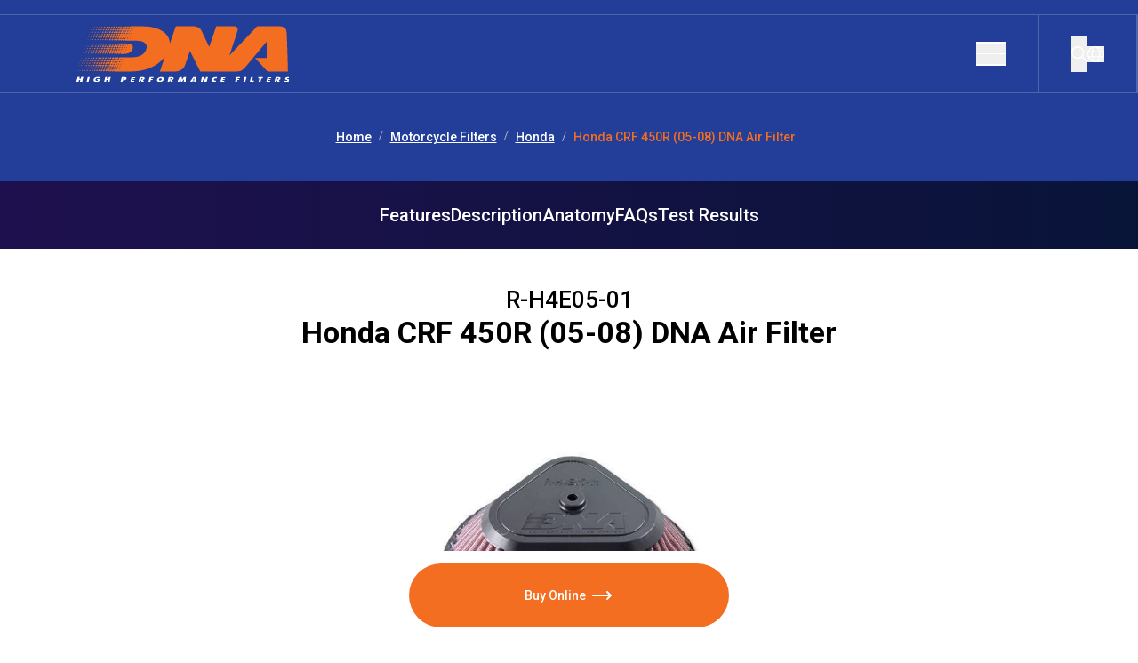

--- FILE ---
content_type: text/html; charset=utf-8
request_url: https://www.dnafilters.com/en/product/motorcycle-filters/honda/dna-0661/hnd-crf450/honda-crf-450r-05-08-dna-air-filter-r-h4e05-01
body_size: 57180
content:
<!DOCTYPE html><html lang="en"><head><meta charSet="utf-8"/><meta name="viewport" content="width=device-width,initial-scale=1"/><meta name="author" content="TPL"/><meta name="robots" content="FOLLOW, INDEX"/><meta name="canonical" content="https://www.dnafilters.com"/><meta name="base-domain" content="www.dnafilters.com"/><meta http-equiv="X-UA-Compatible" content="IE=edge"/><link rel="alternate" hrefLang="en" href="https://www.dnafilters.com/en/product/motorcycle-filters/honda/dna-0661/hnd-crf450/honda-crf-450r-05-08-dna-air-filter-r-h4e05-01"/><link rel="alternate" hrefLang="de" href="https://www.dnafilters.com/de/product/motorcycle-filters/honda/dna-0661/hnd-crf450/honda-crf-450r-05-08-dna-air-filter-r-h4e05-01"/><link rel="alternate" hrefLang="es" href="https://www.dnafilters.com/es/product/motorcycle-filters/honda/dna-0661/hnd-crf450/honda-crf-450r-05-08-dna-air-filter-r-h4e05-01"/><link rel="alternate" hrefLang="fr" href="https://www.dnafilters.com/fr/product/motorcycle-filters/honda/dna-0661/hnd-crf450/honda-crf-450r-05-08-dna-air-filter-r-h4e05-01"/><link rel="alternate" hrefLang="gr" href="https://www.dnafilters.com/gr/product/motorcycle-filters/honda/dna-0661/hnd-crf450/honda-crf-450r-05-08-dna-air-filter-r-h4e05-01"/><link rel="alternate" hrefLang="it" href="https://www.dnafilters.com/it/product/motorcycle-filters/honda/dna-0661/hnd-crf450/honda-crf-450r-05-08-dna-air-filter-r-h4e05-01"/><link rel="alternate" hrefLang="x-default" href="https://www.dnafilters.com/en/product/motorcycle-filters/honda/dna-0661/hnd-crf450/honda-crf-450r-05-08-dna-air-filter-r-h4e05-01"/><meta name="dcterms.title" content=""/><meta name="dcterms.description" content=""/><meta name="dcterms.creator" content="DNA Filters"/><meta name="dcterms.rights" content="DNA Filters"/><meta name="dc.language" content="ES"/><meta name="mobile-web-app-capable" content="yes"/><meta name="apple-mobile-web-app-status-bar-style" content="black"/><meta itemProp="name" content=""/><meta itemProp="description" content=""/><title>Honda CRF 450R (05-08) DNA Air Filter</title><meta name="description" content="Honda CRF 450R (05-08) DNA Air Filter for optimal performance. Maximize engine power and reliability with our advanced Filtration Technology"/><meta property="og:title" content="Honda CRF 450R (05-08) DNA Air Filter"/><meta property="og:description" content="Honda CRF 450R (05-08) DNA Air Filter for optimal performance. Maximize engine power and reliability with our advanced Filtration Technology"/><meta property="og:url" content="https://www.dnafilters.com/en/product/motorcycle-filters/honda/dna-0661/hnd-crf450/honda-crf-450r-05-08-dna-air-filter-r-h4e05-01"/><meta property="og:image" content="https://img.tpl.one/w/products/DNA/500x500_blank/HND-CRF450.jpg"/><meta property="og:type" content="product"/><link rel="stylesheet" href="/assets/tailwind-euFG18kk.css"/><link rel="stylesheet" href="https://fonts.googleapis.com/css2?family=Roboto:ital,wght@0,300;0,400;0,500;0,700;1,300&amp;display=swap"/><link rel="stylesheet" href="https://cdnjs.cloudflare.com/ajax/libs/Swiper/11.0.5/swiper-bundle.css"/><link rel="stylesheet" href="https://embed.typeform.com/next/css/popup.css"/><script data-cfasync="false" nonce="b08239cb-7b5a-48e9-a00c-9230ed150c04">try{(function(w,d){!function(j,k,l,m){if(j.zaraz)console.error("zaraz is loaded twice");else{j[l]=j[l]||{};j[l].executed=[];j.zaraz={deferred:[],listeners:[]};j.zaraz._v="5874";j.zaraz._n="b08239cb-7b5a-48e9-a00c-9230ed150c04";j.zaraz.q=[];j.zaraz._f=function(n){return async function(){var o=Array.prototype.slice.call(arguments);j.zaraz.q.push({m:n,a:o})}};for(const p of["track","set","debug"])j.zaraz[p]=j.zaraz._f(p);j.zaraz.init=()=>{var q=k.getElementsByTagName(m)[0],r=k.createElement(m),s=k.getElementsByTagName("title")[0];s&&(j[l].t=k.getElementsByTagName("title")[0].text);j[l].x=Math.random();j[l].w=j.screen.width;j[l].h=j.screen.height;j[l].j=j.innerHeight;j[l].e=j.innerWidth;j[l].l=j.location.href;j[l].r=k.referrer;j[l].k=j.screen.colorDepth;j[l].n=k.characterSet;j[l].o=(new Date).getTimezoneOffset();j[l].q=[];for(;j.zaraz.q.length;){const w=j.zaraz.q.shift();j[l].q.push(w)}r.defer=!0;for(const x of[localStorage,sessionStorage])Object.keys(x||{}).filter(z=>z.startsWith("_zaraz_")).forEach(y=>{try{j[l]["z_"+y.slice(7)]=JSON.parse(x.getItem(y))}catch{j[l]["z_"+y.slice(7)]=x.getItem(y)}});r.referrerPolicy="origin";r.src="/cdn-cgi/zaraz/s.js?z="+btoa(encodeURIComponent(JSON.stringify(j[l])));q.parentNode.insertBefore(r,q)};["complete","interactive"].includes(k.readyState)?zaraz.init():j.addEventListener("DOMContentLoaded",zaraz.init)}}(w,d,"zarazData","script");window.zaraz._p=async d$=>new Promise(ea=>{if(d$){d$.e&&d$.e.forEach(eb=>{try{const ec=d.querySelector("script[nonce]"),ed=ec?.nonce||ec?.getAttribute("nonce"),ee=d.createElement("script");ed&&(ee.nonce=ed);ee.innerHTML=eb;ee.onload=()=>{d.head.removeChild(ee)};d.head.appendChild(ee)}catch(ef){console.error(`Error executing script: ${eb}\n`,ef)}});Promise.allSettled((d$.f||[]).map(eg=>fetch(eg[0],eg[1])))}ea()});zaraz._p({"e":["(function(w,d){})(window,document)"]});})(window,document)}catch(e){throw fetch("/cdn-cgi/zaraz/t"),e;};</script></head><body><header class="flex flex-col pt-5 lg:pt-4 z-50 fixed w-full top-0 transition-all ease-in-out delay-75 bg-transparent"><div class="flex flex-row border-white border-y border-opacity-20 border-r z-10"><div class="flex flex-row max-w-screen-2xl mx-auto w-full"><div class="flex flex-row py-3 border-white border-opacity-20 border-r items-center px-9 w-full justify-between xl:pl-20"><a data-discover="true" href="/en/"><svg viewBox="0 0 245 63" fill="none" xmlns="http://www.w3.org/2000/svg" class="w-[115px] h-[30px] xl:w-[245px] xl:h-[63px]"><g id="logotype"><g id="logotype_2"><path fill="#FFFFFF" d="M195.9,63.2l1.4-5.4h-2.2l-1.4,5.4H195.9z"></path><path fill="#FFFFFF" d="M70.8,63.1l0.3-1.1h-2.2l0.3-1h2l0.3-1h-2l0.3-1h2.2l0.3-1.1h-4.3l-1.4,5.4H70.8z"></path><path fill="#FFFFFF" d="M186.5,63.2l0.5-2.1l1.9,0l0.3-1h-1.9l0.3-1.1h2.2l0.3-1.2h-4.3l-1.4,5.4L186.5,63.2z"></path><path fill="#FFFFFF" d="M137.4,57.8l-3.7,5.4h2.3l0.4-0.7h2.2l0.1,0.7h2.4l-1-5.4H137.4z M136.8,61.6l1.2-2.3h0.4l0.1,2.3H136.8z"></path><path fill="#FFFFFF" d="M150.7,60.3l-1.2-2.5l-2.3,0l-1.4,5.4h2.1l0.7-2.7h0.3l0.1,0.1l1.2,2.5h2.3l1.4-5.4h-2.1l-0.7,2.7h-0.3
	L150.7,60.3z"></path><path fill="#FFFFFF" d="M89.1,63.2l0.5-2.1l1.9,0l0.3-1h-1.9l0.3-1.1h2.2l0.3-1.2l-4.3,0L87,63.2H89.1z"></path><path fill="#FFFFFF" d="M104.3,60.4c0.2-0.7,0.1-1.3-0.3-1.7c-0.5-0.7-1.5-1-2.7-1c-2.2,0-4.2,1.2-4.6,2.9c-0.2,0.7-0.1,1.3,0.3,1.7
	c0.5,0.7,1.5,1,2.7,1C101.9,63.3,103.8,62.1,104.3,60.4L104.3,60.4z M99,61.3c-0.2-0.3-0.3-0.6-0.2-0.9c0.2-0.7,1-1.3,1.9-1.3
	c0.5,0,0.9,0.2,1.1,0.5c0.1,0.2,0.2,0.4,0.2,0.6h0l-0.1,0.3c-0.2,0.7-1,1.3-1.9,1.3C99.7,61.8,99.3,61.7,99,61.3L99,61.3z"></path><path fill="#FFFFFF" d="M158.1,60.6c-0.2,0.7-0.1,1.3,0.3,1.7c0.5,0.6,1.5,1,2.8,1c0.5,0,1-0.1,1.5-0.2l0.5-1.5
	c-0.4,0.2-0.8,0.3-1.2,0.3c-0.5,0-0.9-0.2-1.2-0.5c-0.2-0.3-0.3-0.6-0.2-0.9c0.2-0.7,1-1.3,1.9-1.3c0.5,0,0.9,0.1,1.2,0.3l0.4-1.6
	c-0.4-0.1-0.8-0.2-1.3-0.2C160.4,57.7,158.6,58.9,158.1,60.6L158.1,60.6z"></path><path fill="#FFFFFF" d="M172.1,63.2l0.3-1.1h-2.2l0.3-1h2l0.3-1h-2l0.3-1h2.2l0.3-1.1l-4.3,0l-1.4,5.4L172.1,63.2z"></path><path fill="#FFFFFF" d="M82.2,58.1c-0.3-0.2-0.9-0.4-1.8-0.4h-3.2l-1.4,5.4H78l0.4-1.7h0.4l0.1,0.2l0.6,1.6h2.5l-1.1-2.2l0.3-0.1
	c0.1,0,0.3-0.1,0.5-0.2c0.6-0.3,0.9-0.7,1.1-1.4C82.8,58.9,82.6,58.5,82.2,58.1L82.2,58.1z M80.4,59.7l0,0.2h0
	c-0.1,0.2-0.2,0.3-0.4,0.4c-0.3,0.1-0.5,0.2-0.7,0.2h-0.5l0.4-1.5h0.4c0.2,0,0.5,0,0.7,0.1C80.3,59.1,80.4,59.4,80.4,59.7z"></path><path fill="#FFFFFF" d="M61.9,58.2c-0.4-0.3-1-0.4-1.8-0.4H57l-1.4,5.4h2.1l0.4-1.7h0.9c0.9,0,1.6-0.2,2.2-0.5c0.6-0.3,1-0.8,1.1-1.5
	C62.5,59,62.4,58.5,61.9,58.2L61.9,58.2z M60.1,59.7l0,0.2h0c-0.1,0.2-0.2,0.3-0.4,0.4c-0.2,0.1-0.5,0.1-0.7,0.1l-0.6,0l0.4-1.5h0.4
	c0.2,0,0.5,0,0.7,0.1C60.1,59.1,60.2,59.4,60.1,59.7L60.1,59.7z"></path><path fill="#FFFFFF" d="M124.7,60.2l-0.3-2.4H122l-2.5,5.4l2.1,0l1.1-2.8h0.4l0.4,2.8h1.3l1.8-2.8h0.4l0,0.3l-0.3,2.5h2.2l0.3-5.4h-2.4
	l-1.6,2.6h-0.4L124.7,60.2z"></path><path fill="#FFFFFF" d="M31.7,62.2c0.6-0.5,1-1.3,1.1-1.8c0-0.1,0-0.2,0.1-0.3h-3.5l-0.2,0.9h0.9l0.2,0.4c-0.1,0.1-0.3,0.3-0.5,0.4
	c-0.3,0.1-0.6,0.2-0.9,0.2c-0.6,0-1-0.2-1.2-0.5c-0.2-0.2-0.3-0.5-0.2-1.1c0.2-0.9,1-1.5,2-1.5c0.5,0,0.9,0.1,1.1,0.4l2.2-0.7
	c-0.5-0.7-1.4-1-2.8-1c-2.3,0-4.3,1.2-4.7,2.9c-0.2,0.6-0.1,1.2,0.3,1.7c0.5,0.7,1.6,1,2.8,1v0.2h0v-0.2
	C29.6,63.3,30.8,62.9,31.7,62.2L31.7,62.2z"></path><path fill="#FFFFFF" d="M235.1,58.2c-0.3-0.2-0.9-0.4-1.8-0.4h-3.2l-1.4,5.4h2.1l0.4-1.7h0.4l0.1,0.2l0.6,1.6h2.5l-1.1-2.2l0.3-0.1
	c0.1,0,0.3-0.1,0.5-0.2c0.6-0.3,0.9-0.7,1.1-1.4C235.7,58.9,235.5,58.5,235.1,58.2L235.1,58.2z M233.3,59.7l-0.1,0.2h0
	c-0.1,0.2-0.2,0.3-0.4,0.4c-0.3,0.1-0.5,0.2-0.7,0.2h-0.5l0.4-1.5h0.4c0.2,0,0.5,0,0.7,0.1C233.2,59.2,233.3,59.5,233.3,59.7
	L233.3,59.7z"></path><path fill="#FFFFFF" d="M244,60l-0.4-0.1c-0.3-0.1-0.6-0.1-0.7-0.3c-0.1-0.1-0.1-0.2,0-0.3c0.1-0.3,0.4-0.4,0.9-0.4
	c0.4,0,0.8,0.1,1.3,0.3l1-1.1c-0.6-0.3-1.2-0.4-2.1-0.4c-0.7,0-1.3,0.1-1.8,0.3c-0.8,0.3-1.4,0.9-1.5,1.5c-0.1,0.3-0.1,0.6,0.1,0.8
	c0.2,0.3,0.6,0.5,1.2,0.6l0.4,0.1c0.5,0.1,0.8,0.1,0.9,0.3c0,0.1,0.1,0.2,0,0.3c-0.1,0.2-0.3,0.5-1,0.5c-0.5,0-1.1-0.2-1.5-0.4
	l-1.1,1.1c0.5,0.3,1.4,0.5,2.4,0.5c0.8,0,1.7-0.2,2.3-0.5c0.6-0.3,1.1-0.8,1.2-1.4c0.1-0.3,0.1-0.6-0.1-0.8
	C245.2,60.4,244.7,60.2,244,60L244,60z"></path><path fill="#FFFFFF" d="M9.5,57.8H7.4L6,63.1h2.1L8.7,61h1.9l-0.5,2.1l2.1,0l1.4-5.4h-2.1L11,59.7H9L9.5,57.8z"></path><path fill="#FFFFFF" d="M19.6,63.1l1.4-5.4h-2.2l-1.4,5.4H19.6z"></path><path fill="#FFFFFF" d="M223.7,63.2l0.3-1.1h-2.2l0.3-1l2,0l0.3-1h-2l0.3-1h2.2l0.3-1.1l-4.3,0l-1.4,5.4L223.7,63.2z"></path><path fill="#FFFFFF" d="M211.8,59.2l-1,4h2.2l1-4h1.5l0.3-1.4h-5.1l-0.3,1.4H211.8z"></path><path fill="#FFFFFF" d="M114.9,58.2c-0.3-0.2-0.9-0.4-1.8-0.4h-3.2l-1.4,5.4h2.1l0.4-1.7h0.4l0.1,0.2l0.6,1.6h2.5l-1.1-2.2l0.3-0.1
	c0.1,0,0.3-0.1,0.5-0.2c0.6-0.3,0.9-0.7,1.1-1.4C115.5,58.9,115.3,58.5,114.9,58.2z M113,59.7l0,0.2h0c-0.1,0.2-0.2,0.3-0.4,0.4
	c-0.3,0.1-0.5,0.2-0.7,0.2h-0.5l0.4-1.5h0.4c0.2,0,0.5,0,0.7,0.1C113,59.1,113.1,59.4,113,59.7L113,59.7z"></path><path fill="#FFFFFF" d="M204.5,57.8h-2.1l-1.4,5.4h4.3l0.4-1.4h-2.2L204.5,57.8z"></path><path fill="#FFFFFF" d="M40.6,57.8h-2.1l-1.4,5.4h2.1l0.5-2.1h1.9l-0.5,2.1h2.1l1.4-5.4h-2.1L42,59.7h-1.9L40.6,57.8z"></path><path fill="#FFFFFF" d="M11.5,57.8h2.1l-1.4,5.4h-2.1l0.5-2.1H8.7l-0.5,2.1H6l1.4-5.4h2.1L9,59.7H11L11.5,57.8z"></path><path fill="#F36E20" d="M242.6,9.3c-0.2-5.6-1.6-8.8-9.2-8.8c-0.4,0-3.3,0-3.3,0h-20.7l-31.4,33c3.9-11.6,8.4-25,9.2-27.7
	c1.6-5.5-4.2-5.3-4.2-5.3h-19.7l-8,23.3c0,0-6.9-14.9-9-18.9c-2.4-4.5-9.1-4.4-9.1-4.4h-19.4L111.1,20c-0.1-4.3-1.7-8-4.7-11.1
	c-2.7-2.6-6.3-4.7-10.8-6.2C91.1,1.2,86,0.6,80.5,0.6L67,0.6c0,0,0,0,0,0c-0.7,0-1.5,0.6-1.7,1.3c-0.2,0.6,0.1,1.1,0.5,1.2
	c-0.5,0.1-1,0.5-1.2,1c0-0.5-0.4-0.9-1-0.9c-0.7,0-1.4,0.5-1.7,1.1c0.1-0.6-0.3-1.1-1-1.1s-1.4,0.6-1.7,1.3c0.2-0.7-0.2-1.2-0.9-1.2
	c-0.7,0-1.4,0.6-1.7,1.3c-0.2,0.7,0.2,1.3,0.9,1.3c0.7,0,1.4-0.5,1.6-1.2c-0.2,0.7,0.2,1.2,0.9,1.2c0.6,0,1.3-0.5,1.6-1.1
	c-0.1,0.7,0.3,1.2,1,1.2c0.6,0,1.2-0.4,1.6-1c0,0.4,0.2,0.7,0.5,0.9c-0.5,0.1-1,0.5-1.2,0.9c-0.1-0.5-0.4-0.8-1-0.8
	c-0.6,0-1.3,0.4-1.6,1c0-0.6-0.4-1-1-1c-0.7,0-1.5,0.6-1.7,1.3c-0.2,0.7,0.2,1.3,0.9,1.3c0.6,0,1.2-0.4,1.5-1c0,0.5,0.2,0.9,0.7,1
	c-0.6,0.1-1.1,0.5-1.4,1c0-0.6-0.4-1-1-1c-0.7,0-1.5,0.6-1.7,1.3c-0.2,0.7,0.2,1.3,0.9,1.3c0.6,0,1.2-0.4,1.5-1c0,0.6,0.4,1,1,1
	c0.6,0,1.2-0.4,1.6-1c0,0.4,0.2,0.8,0.6,1c-0.5,0.2-0.9,0.5-1.2,1c-0.1-0.5-0.4-0.8-1-0.8c-0.6,0-1.3,0.4-1.6,1c0-0.6-0.4-1-1-1
	c-0.7,0-1.4,0.6-1.7,1.3c0.2-0.7-0.2-1.2-0.9-1.2c-0.7,0-1.4,0.6-1.6,1.3c-0.2,0.7,0.2,1.3,0.9,1.3s1.4-0.5,1.6-1.2
	c-0.2,0.7,0.2,1.2,0.9,1.2c0.6,0,1.2-0.4,1.5-1c0,0.6,0.4,1,1,1c0.6,0,1.2-0.4,1.5-0.9c0,0.3,0.2,0.6,0.5,0.8c-0.5,0.1-1,0.5-1.3,1
	c-0.1-0.4-0.4-0.7-0.9-0.7c-0.7,0-1.4,0.5-1.6,1.2c0.2-0.6-0.2-1.2-0.9-1.2c-0.6,0-1.4,0.5-1.6,1.2c-0.2,0.7,0.2,1.2,0.9,1.2
	c0.7,0,1.3-0.5,1.5-1.1c-0.2,0.6,0.2,1.2,0.9,1.2c0.6,0,1.2-0.4,1.5-0.9c0,0.5,0.4,0.9,0.9,0.9l0,0h12.2c4.7,0,8.1,0.9,10.1,3
	c1.1,1,1.6,2.3,1.6,4c0,0.4,0,0.8-0.1,1.2c-0.1,0.5-0.1,0.8-0.3,1.1c-0.7,2.7-2.3,4.9-4.7,6.5c-3.2,2-7.1,2.9-11.7,2.9h-2.9l-8.2,0
	H55c-0.7,0-1.5,0.6-1.7,1.3c-0.2,0.5,0,0.9,0.4,1.2c-0.4,0.2-0.8,0.5-1.1,1c-0.1-0.5-0.4-0.8-1-0.8c-0.7,0-1.4,0.5-1.6,1.1
	c0.1-0.6-0.3-1.1-1-1.1c-0.7,0-1.4,0.6-1.7,1.2c0.2-0.7-0.2-1.2-0.9-1.2s-1.4,0.6-1.7,1.3c-0.2,0.7,0.2,1.3,0.9,1.3s1.4-0.5,1.6-1.2
	c-0.2,0.7,0.2,1.2,0.9,1.2c0.6,0,1.3-0.5,1.6-1.1c-0.1,0.7,0.3,1.2,1,1.2c0.6,0,1.2-0.4,1.6-1c0,0.3,0.2,0.6,0.4,0.7
	c-0.5,0.2-0.9,0.6-1.2,1c-0.1-0.4-0.5-0.7-1-0.7c-0.6,0-1.3,0.4-1.6,1c0-0.6-0.3-1-1-1c-0.7,0-1.5,0.6-1.7,1.3
	c-0.2,0.7,0.2,1.3,0.9,1.3c0.6,0,1.2-0.4,1.5-1c0,0.5,0.2,0.9,0.7,1c-0.6,0.1-1.1,0.5-1.4,1c0-0.6-0.4-1-1-1c-0.7,0-1.5,0.6-1.7,1.3
	c-0.2,0.7,0.2,1.3,0.9,1.3c0.6,0,1.2-0.4,1.5-1c0,0.6,0.4,1,1,1s1.2-0.4,1.6-1c0,0.4,0.2,0.7,0.6,0.9c-0.5,0.2-1,0.5-1.3,1
	c-0.1-0.5-0.4-0.8-1-0.8c-0.6,0-1.3,0.4-1.6,1c0-0.6-0.4-1-1-1c-0.7,0-1.4,0.6-1.7,1.2c0.2-0.7-0.2-1.2-0.9-1.2
	c-0.7,0-1.4,0.6-1.6,1.3c-0.2,0.7,0.2,1.3,0.9,1.3c0.7,0,1.4-0.5,1.6-1.2c-0.2,0.7,0.2,1.2,0.9,1.2c0.6,0,1.2-0.4,1.6-1
	c0,0.6,0.4,1,1,1c0.6,0,1.2-0.4,1.5-0.9c0,0.3,0.2,0.6,0.4,0.8c-0.5,0.1-0.9,0.5-1.2,0.9c-0.1-0.3-0.5-0.5-1-0.5
	c-0.6,0-1.2,0.3-1.6,0.8c0-0.5-0.4-0.8-1-0.8c-0.7,0-1.5,0.5-1.7,1.2c-0.2,0.7,0.2,1.2,0.9,1.2c0.6,0,1.1-0.3,1.4-0.8
	c0.1,0.5,0.5,0.8,1,0.8c0.6,0,1.2-0.3,1.5-0.8c0.1,0.4,0.5,0.7,1,0.7l0,0h18.7c5.5,0,11-0.7,16.1-2.2c5.1-1.5,9.6-3.6,13.5-6.4
	c3.4-2.4,6.1-5,8.2-7.9l-5.5,16.6h16.6c10,0,11.8-7.6,11.8-7.6l5.4-15.6l9.7,19.5l1.9,3.6h25.9v0h13.4c5.2,0,7.3,0.1,12.2-5.8
	c2-2.4,23.2-27.8,23.2-27.8v18.4h-13.1L221,51.5h22.9C243.9,51.5,243.8,43.2,242.6,9.3L242.6,9.3z M66.7,3.1c0-0.3,0.2-0.5,0.5-0.5
	c0.1,0,0.1,0,0.2,0c0,0,0.1,0,0.1-0.1c0,0,0,0.1,0,0.1c0.2,0.1,0.3,0.3,0.3,0.5c0,0.3-0.2,0.5-0.5,0.5c-0.3,0-0.5-0.2-0.5-0.5
	c0,0-0.1,0-0.1-0.1C66.7,3.1,66.7,3.1,66.7,3.1L66.7,3.1z M62.7,9.5c0-0.5-0.3-0.8-0.7-0.9c0.5-0.1,1-0.4,1.3-0.9
	c0,0.4,0.3,0.7,0.6,0.8C63.4,8.6,62.9,9,62.7,9.5L62.7,9.5z M63.6,14.5c-0.3,0-0.5-0.2-0.5-0.5c0-0.3,0.2-0.5,0.5-0.5
	c0.1,0,0.2,0,0.3,0.1c0,0,0,0,0.1,0c0,0,0,0.1,0.1,0.1c0,0,0,0,0,0c0.1,0.1,0.1,0.2,0.1,0.3C64.1,14.3,63.9,14.5,63.6,14.5
	L63.6,14.5z M64.5,11.8c-0.3,0-0.5-0.2-0.5-0.5s0.2-0.5,0.5-0.5c0.1,0,0.2,0,0.2,0.1c0,0,0,0,0,0c0,0,0,0.1,0,0.1
	c0.1,0.1,0.2,0.2,0.2,0.4C65.1,11.5,64.8,11.8,64.5,11.8L64.5,11.8z M65.3,9.1c-0.3,0-0.5-0.2-0.5-0.5c0,0,0,0,0,0c0,0,0,0,0,0
	c0,0,0,0,0,0c0-0.3,0.2-0.5,0.5-0.5c0.1,0,0.2,0,0.2,0.1c0,0,0,0,0,0c0,0,0,0.1,0,0.1c0.1,0.1,0.2,0.2,0.2,0.4
	C65.9,8.9,65.6,9.1,65.3,9.1L65.3,9.1z M66.1,14.4c-0.2,0-0.4-0.2-0.4-0.4c0-0.2,0.2-0.4,0.4-0.4s0.4,0.2,0.4,0.4
	C66.5,14.2,66.3,14.4,66.1,14.4z M66.3,6.4c-0.3,0-0.5-0.2-0.5-0.5s0.2-0.5,0.5-0.5c0.1,0,0.2,0,0.3,0.1c0,0,0.1,0,0.1-0.1
	c0,0.1,0.1,0.2,0.1,0.3c0,0,0,0,0,0c0,0.1,0,0.1,0,0.2C66.8,6.2,66.6,6.4,66.3,6.4z M67.4,11.4L67.4,11.4L67.4,11.4
	c-0.1,0.1-0.2,0.2-0.3,0.2c-0.2,0-0.4-0.2-0.4-0.4c0-0.2,0.2-0.4,0.4-0.4c0.2,0,0.4,0.2,0.4,0.4C67.4,11.3,67.4,11.4,67.4,11.4
	C67.4,11.4,67.4,11.4,67.4,11.4L67.4,11.4z M67.9,8.9c-0.2,0-0.4-0.2-0.4-0.4c0-0.2,0.2-0.4,0.4-0.4s0.4,0.2,0.4,0.4
	C68.2,8.8,68.1,8.9,67.9,8.9z M68.8,6.3c-0.2,0-0.4-0.2-0.4-0.4c0-0.2,0.2-0.4,0.4-0.4c0.2,0,0.4,0.2,0.4,0.4
	C69.2,6.1,69,6.3,68.8,6.3z M69.8,3.5c-0.2,0-0.4-0.2-0.4-0.4c0-0.2,0.2-0.4,0.4-0.4c0.2,0,0.4,0.2,0.4,0.4
	C70.2,3.4,70,3.5,69.8,3.5z M55.3,37.2c0.3,0,0.5,0.2,0.5,0.5c0,0.3-0.2,0.5-0.5,0.5s-0.5-0.2-0.5-0.5C54.8,37.5,55,37.2,55.3,37.2z
	 M50.7,44.1c0-0.4-0.3-0.7-0.7-0.8c0.5-0.1,1.1-0.4,1.4-0.9c0.1,0.3,0.3,0.6,0.6,0.7C51.4,43.3,51,43.7,50.7,44.1z M51.7,49.1
	c-0.3,0-0.5-0.2-0.5-0.5s0.2-0.5,0.5-0.5s0.5,0.2,0.5,0.5S52,49.1,51.7,49.1z M52.6,46.4c-0.3,0-0.5-0.2-0.5-0.5c0,0,0,0,0,0
	c0,0,0,0,0,0c0,0,0,0,0,0c0-0.3,0.2-0.5,0.5-0.5c0.3,0,0.5,0.2,0.5,0.5C53.2,46.1,52.9,46.4,52.6,46.4L52.6,46.4z M53.4,43.7
	c-0.3,0-0.5-0.2-0.5-0.5c0-0.3,0.2-0.5,0.5-0.5c0.1,0,0.2,0,0.3,0.1c0,0,0,0,0,0c0,0,0,0,0,0c0.1,0.1,0.2,0.2,0.2,0.4
	C54,43.5,53.7,43.7,53.4,43.7L53.4,43.7z M54.2,49c-0.2,0-0.4-0.2-0.4-0.4s0.2-0.4,0.4-0.4s0.4,0.2,0.4,0.4
	C54.6,48.8,54.4,49,54.2,49z M54.4,41c-0.3,0-0.5-0.2-0.5-0.5c0-0.3,0.2-0.5,0.5-0.5c0.1,0,0.2,0.1,0.3,0.1c0,0,0,0,0.1,0
	c0,0.1,0,0.1,0.1,0.2c0,0,0.1,0.1,0.1,0.1c0,0,0,0.1,0,0.1c0,0,0,0,0,0c0,0,0,0,0,0.1C54.9,40.8,54.7,41,54.4,41L54.4,41z
	 M54.8,48.7L54.8,48.7C54.8,48.7,54.8,48.7,54.8,48.7L54.8,48.7z M55.2,46.2c-0.2,0-0.4-0.2-0.4-0.4c0-0.2,0.2-0.4,0.4-0.4
	c0.2,0,0.4,0.2,0.4,0.4C55.5,46,55.4,46.2,55.2,46.2z M56,43.5c-0.2,0-0.4-0.2-0.4-0.4c0-0.2,0.2-0.4,0.4-0.4c0.2,0,0.4,0.2,0.4,0.4
	S56.2,43.5,56,43.5z M56.9,40.9c-0.2,0-0.4-0.2-0.4-0.4c0-0.2,0.2-0.4,0.4-0.4c0.2,0,0.4,0.2,0.4,0.4C57.3,40.7,57.1,40.9,56.9,40.9
	z M57.8,38.1c-0.2,0-0.4-0.2-0.4-0.4s0.2-0.4,0.4-0.4c0.2,0,0.4,0.2,0.4,0.4C58.2,38,58,38.1,57.8,38.1z M56.5,4.5
	c-0.2,0.7-0.9,1.2-1.6,1.2c-0.7,0-1.1-0.5-0.8-1.2c0.2-0.7,0.9-1.2,1.6-1.2S56.7,3.8,56.5,4.5L56.5,4.5z M51.6,4.5
	c0.2-0.6,0.8-1.1,1.4-1.1c0.6,0,1,0.5,0.8,1.1c-0.2,0.6-0.8,1.1-1.4,1.1C51.8,5.6,51.4,5.1,51.6,4.5z M49,4.5
	c0.2-0.6,0.8-1.1,1.4-1.1c0.6,0,0.9,0.5,0.8,1.1c-0.2,0.6-0.8,1.1-1.4,1.1C49.1,5.5,48.8,5.1,49,4.5z M46.4,4.5c0.2-0.5,0.7-1,1.3-1
	s0.9,0.4,0.7,1c-0.2,0.5-0.7,1-1.3,1C46.5,5.5,46.2,5,46.4,4.5z M43.9,4.5c0.2-0.5,0.7-0.9,1.2-0.9c0.5,0,0.8,0.4,0.7,0.9
	c-0.2,0.5-0.7,0.9-1.2,0.9C44,5.4,43.7,5,43.9,4.5z M41.3,4.5C41.5,4,42,3.6,42.5,3.6s0.8,0.4,0.6,0.9C43,5,42.5,5.4,42,5.4
	C41.5,5.4,41.2,5,41.3,4.5L41.3,4.5z M38.7,4.5c0.1-0.5,0.6-0.8,1.1-0.8s0.7,0.4,0.6,0.8c-0.1,0.5-0.6,0.8-1.1,0.8S38.5,5,38.7,4.5
	L38.7,4.5z M35.9,4.5c0.1-0.4,0.6-0.8,1-0.8c0.4,0,0.7,0.4,0.6,0.8c-0.1,0.4-0.6,0.8-1,0.8C36,5.3,35.8,4.9,35.9,4.5L35.9,4.5z
	 M33.1,4.5c0.1-0.4,0.6-0.7,1-0.7c0.4,0,0.6,0.3,0.5,0.7c-0.1,0.4-0.6,0.7-1,0.7S33,4.9,33.1,4.5L33.1,4.5z M30.3,4.4
	c0.1-0.4,0.5-0.6,0.8-0.6c0.4,0,0.6,0.3,0.5,0.6c-0.1,0.4-0.5,0.7-0.8,0.7C30.4,5.1,30.2,4.8,30.3,4.4z M27.7,4.4
	c0.1-0.3,0.4-0.6,0.7-0.6c0.3,0,0.5,0.3,0.4,0.6C28.8,4.7,28.5,5,28.1,5C27.8,5,27.7,4.7,27.7,4.4z M24.9,4.4
	c0.1-0.3,0.4-0.5,0.6-0.5s0.4,0.2,0.3,0.5c-0.1,0.3-0.4,0.5-0.6,0.5C25,4.9,24.9,4.7,24.9,4.4z M22.3,4.4c0.1-0.2,0.3-0.3,0.4-0.3
	c0.2,0,0.3,0.2,0.2,0.3c-0.1,0.2-0.3,0.3-0.4,0.3C22.3,4.8,22.2,4.6,22.3,4.4z M53.8,12.7c-0.2,0.7-0.9,1.2-1.5,1.2
	c-0.7,0-1-0.5-0.8-1.2c0.2-0.6,0.9-1.2,1.5-1.2C53.7,11.5,54,12,53.8,12.7z M51.1,12.7c-0.2,0.6-0.8,1.1-1.5,1.1
	c-0.6,0-1-0.5-0.8-1.1c0.2-0.6,0.8-1.1,1.5-1.1C51,11.6,51.3,12.1,51.1,12.7z M48.4,12.7c-0.2,0.6-0.8,1.1-1.4,1.1s-0.9-0.5-0.8-1.1
	c0.2-0.6,0.8-1.1,1.4-1.1C48.2,11.6,48.6,12.1,48.4,12.7z M45.7,12.7c-0.2,0.5-0.7,1-1.3,1s-0.9-0.4-0.7-1c0.2-0.5,0.7-1,1.3-1
	S45.8,12.2,45.7,12.7L45.7,12.7z M43.1,12.7c-0.1,0.5-0.7,0.9-1.2,0.9c-0.5,0-0.8-0.4-0.7-0.9c0.2-0.5,0.7-0.9,1.2-0.9
	C42.9,11.7,43.2,12.2,43.1,12.7z M39.8,11.8c0.5,0,0.8,0.4,0.6,0.9c-0.1,0.5-0.7,0.9-1.2,0.9c-0.5,0-0.8-0.4-0.6-0.9
	C38.8,12.2,39.3,11.8,39.8,11.8z M37.1,11.9c0.5,0,0.7,0.4,0.6,0.8c-0.1,0.5-0.6,0.8-1.1,0.8s-0.7-0.4-0.6-0.8
	C36.1,12.3,36.6,11.9,37.1,11.9L37.1,11.9z M34.2,11.9c0.5,0,0.7,0.4,0.6,0.8c-0.1,0.4-0.6,0.8-1,0.8c-0.4,0-0.7-0.4-0.6-0.8
	C33.3,12.2,33.8,11.9,34.2,11.9z M31.4,11.9c0.4,0,0.6,0.3,0.5,0.7c-0.1,0.4-0.6,0.7-1,0.7c-0.4,0-0.7-0.3-0.5-0.7
	C30.5,12.2,30.9,11.9,31.4,11.9z M28.5,12c0.4,0,0.6,0.3,0.5,0.6c-0.1,0.4-0.5,0.6-0.8,0.6s-0.6-0.3-0.5-0.6
	C27.8,12.3,28.2,12,28.5,12z M25.7,12.1c0.3,0,0.5,0.2,0.4,0.6c-0.1,0.3-0.4,0.6-0.7,0.6c-0.3,0-0.5-0.2-0.4-0.6
	C25.1,12.4,25.4,12.1,25.7,12.1z M22.9,12.2c0.3,0,0.4,0.2,0.3,0.5c-0.1,0.3-0.4,0.5-0.6,0.5c-0.3,0-0.4-0.2-0.3-0.5
	C22.3,12.5,22.6,12.2,22.9,12.2L22.9,12.2z M19.5,12.7c0.1-0.2,0.3-0.3,0.4-0.3c0.2,0,0.3,0.2,0.2,0.3c-0.1,0.2-0.3,0.3-0.4,0.3
	C19.6,13.1,19.5,12.9,19.5,12.7z M56.6,8.5c-0.7,0-1.1-0.6-0.9-1.3C55.9,6.6,56.7,6,57.4,6s1.1,0.6,0.9,1.3
	C58.1,8,57.3,8.5,56.6,8.5L56.6,8.5z M54,8.4c-0.6,0-1-0.5-0.8-1.1c0.2-0.6,0.8-1.1,1.5-1.1s1,0.5,0.8,1.1C55.3,7.9,54.6,8.4,54,8.4
	z M51.4,8.4c-0.6,0-1-0.5-0.8-1.1c0.2-0.6,0.8-1.1,1.5-1.1s1,0.5,0.8,1.1C52.7,7.9,52,8.4,51.4,8.4L51.4,8.4z M50.1,7.3
	c-0.2,0.6-0.8,1-1.3,1c-0.6,0-0.9-0.5-0.7-1c0.2-0.6,0.8-1,1.3-1C49.9,6.2,50.2,6.7,50.1,7.3z M47.5,7.3c-0.2,0.5-0.7,1-1.3,1
	c-0.6,0-0.9-0.5-0.7-1c0.2-0.6,0.7-1,1.3-1C47.3,6.3,47.6,6.7,47.5,7.3L47.5,7.3z M44.8,7.2c-0.2,0.5-0.7,0.9-1.2,0.9
	c-0.5,0-0.8-0.4-0.7-0.9c0.2-0.5,0.7-1,1.2-1C44.7,6.3,45,6.7,44.8,7.2L44.8,7.2z M42.2,7.2C42,7.7,41.5,8.1,41,8.1
	s-0.8-0.4-0.6-0.9c0.1-0.5,0.7-0.9,1.2-0.9S42.3,6.7,42.2,7.2L42.2,7.2z M39.4,7.2c-0.1,0.5-0.6,0.9-1.1,0.9c-0.5,0-0.8-0.4-0.6-0.9
	c0.1-0.5,0.6-0.9,1.1-0.9C39.3,6.4,39.6,6.7,39.4,7.2z M36.5,7.2C36.4,7.7,36,8,35.5,8c-0.4,0-0.7-0.4-0.6-0.8
	c0.1-0.4,0.6-0.8,1-0.8C36.4,6.4,36.7,6.8,36.5,7.2z M33.1,6.5c0.4,0,0.6,0.3,0.5,0.7c-0.1,0.4-0.5,0.7-1,0.7S32,7.6,32.2,7.2
	C32.3,6.8,32.7,6.5,33.1,6.5L33.1,6.5z M30.2,6.6c0.4,0,0.6,0.3,0.5,0.6c-0.1,0.4-0.5,0.6-0.8,0.6c-0.4,0-0.6-0.3-0.4-0.6
	C29.5,6.9,29.9,6.6,30.2,6.6L30.2,6.6z M26.7,7.2c0.1-0.3,0.4-0.6,0.8-0.6c0.3,0,0.5,0.3,0.4,0.6c-0.1,0.3-0.4,0.6-0.7,0.6
	C26.8,7.8,26.6,7.5,26.7,7.2z M24,7.2c0.1-0.3,0.3-0.5,0.6-0.5c0.3,0,0.4,0.2,0.3,0.5c-0.1,0.2-0.3,0.5-0.6,0.5S23.9,7.5,24,7.2z
	 M21.3,7.2c0.1-0.2,0.3-0.3,0.4-0.3c0.2,0,0.3,0.2,0.2,0.3c-0.1,0.2-0.3,0.3-0.4,0.3C21.3,7.6,21.2,7.4,21.3,7.2L21.3,7.2z
	 M54.9,9.9c0.2-0.7,0.9-1.3,1.7-1.3s1.1,0.6,0.9,1.3c-0.2,0.7-0.9,1.3-1.7,1.3C55.1,11.2,54.7,10.6,54.9,9.9L54.9,9.9z M53.2,11
	c-0.6,0-1-0.5-0.8-1.2c0.2-0.6,0.9-1.2,1.5-1.2c0.6,0,1,0.5,0.8,1.2C54.5,10.5,53.8,11,53.2,11z M51.2,8.8c0.6,0,1,0.5,0.8,1.1
	c-0.2,0.6-0.8,1.1-1.4,1.1c-0.6,0-1-0.5-0.8-1.1C50,9.2,50.6,8.8,51.2,8.8L51.2,8.8z M48.5,8.9c0.6,0,0.9,0.5,0.7,1
	c-0.2,0.6-0.8,1-1.3,1c-0.6,0-0.9-0.5-0.7-1C47.3,9.3,47.9,8.9,48.5,8.9L48.5,8.9z M45.9,8.9c0.6,0,0.9,0.4,0.7,1
	c-0.2,0.6-0.7,1-1.3,1c-0.6,0-0.9-0.4-0.7-1C44.8,9.4,45.4,8.9,45.9,8.9z M43.3,8.9c0.5,0,0.8,0.4,0.7,0.9c-0.2,0.5-0.7,0.9-1.2,0.9
	c-0.5,0-0.8-0.4-0.7-0.9C42.2,9.4,42.8,8.9,43.3,8.9z M40.7,9c0.5,0,0.8,0.4,0.6,0.9c-0.1,0.5-0.7,0.9-1.2,0.9
	c-0.5,0-0.8-0.4-0.6-0.9C39.7,9.4,40.2,9,40.7,9z M38,9c0.5,0,0.7,0.4,0.6,0.9c-0.1,0.5-0.6,0.9-1.1,0.9c-0.5,0-0.7-0.4-0.6-0.9
	C37,9.4,37.5,9,38,9z M35.1,9.1c0.4,0,0.7,0.4,0.6,0.8c-0.1,0.4-0.6,0.8-1,0.8c-0.4,0-0.7-0.4-0.6-0.8C34.2,9.4,34.7,9.1,35.1,9.1z
	 M32.8,9.9c-0.1,0.4-0.5,0.7-0.9,0.7c-0.4,0-0.6-0.3-0.5-0.7c0.1-0.4,0.5-0.7,0.9-0.7S32.9,9.5,32.8,9.9L32.8,9.9z M29.8,9.9
	c-0.1,0.4-0.5,0.6-0.8,0.6s-0.6-0.3-0.5-0.6c0.1-0.4,0.5-0.6,0.8-0.6C29.7,9.3,29.9,9.6,29.8,9.9L29.8,9.9z M27.1,9.9
	c-0.1,0.3-0.4,0.6-0.7,0.6c-0.3,0-0.5-0.3-0.4-0.6c0.1-0.3,0.4-0.6,0.7-0.6C27,9.3,27.2,9.5,27.1,9.9z M23.2,9.9
	c0.1-0.2,0.3-0.5,0.6-0.5c0.3,0,0.4,0.2,0.3,0.5c-0.1,0.3-0.3,0.5-0.6,0.5C23.3,10.3,23.2,10.1,23.2,9.9L23.2,9.9z M20.5,9.9
	c0.1-0.2,0.3-0.3,0.4-0.3c0.2,0,0.3,0.2,0.2,0.3c-0.1,0.2-0.3,0.3-0.4,0.3S20.4,10.1,20.5,9.9z M62.8,1.8c0.2-0.7,0.9-1.2,1.5-1.2
	c0.7,0,1,0.5,0.8,1.2C65,2.4,64.3,3,63.6,3S62.6,2.4,62.8,1.8z M60.4,1.8c0.2-0.7,0.9-1.2,1.5-1.2s1,0.5,0.8,1.2
	C62.6,2.5,61.9,3,61.2,3C60.6,3,60.2,2.5,60.4,1.8L60.4,1.8z M58,1.8c0.2-0.6,0.8-1.1,1.4-1.1c0.6,0,1,0.5,0.8,1.1
	c-0.2,0.6-0.8,1.1-1.4,1.1C58.1,2.9,57.8,2.4,58,1.8z M55.2,1.7c0.2-0.5,0.7-1,1.3-1c0.6,0,0.9,0.4,0.7,1c-0.2,0.5-0.7,1-1.3,1
	S55.1,2.2,55.2,1.7z M52.7,1.7c0.2-0.5,0.7-1,1.3-1c0.5,0,0.8,0.4,0.7,1c-0.2,0.5-0.7,1-1.3,1C52.8,2.7,52.5,2.2,52.7,1.7z
	 M50.1,1.6c0.2-0.5,0.7-0.9,1.2-0.9s0.8,0.4,0.6,0.9c-0.2,0.5-0.7,0.9-1.2,0.9S49.9,2.1,50.1,1.6z M47.5,1.6
	c0.1-0.5,0.6-0.9,1.1-0.9c0.5,0,0.8,0.4,0.6,0.9c-0.1,0.5-0.6,0.9-1.1,0.9C47.7,2.5,47.4,2.1,47.5,1.6L47.5,1.6z M44.9,1.7
	c0.1-0.4,0.6-0.8,1.1-0.8c0.4,0,0.7,0.4,0.6,0.8c-0.1,0.4-0.6,0.8-1.1,0.8S44.8,2.1,44.9,1.7z M42.4,1.7c0.1-0.4,0.6-0.8,1-0.8
	s0.7,0.3,0.6,0.8c-0.1,0.4-0.6,0.8-1,0.8S42.3,2.1,42.4,1.7z M39.8,1.6c0.1-0.4,0.5-0.7,0.9-0.7c0.4,0,0.6,0.3,0.5,0.7
	c-0.1,0.4-0.5,0.7-0.9,0.7S39.7,2,39.8,1.6L39.8,1.6z M37,1.6c0.1-0.4,0.5-0.7,0.9-0.7s0.6,0.3,0.5,0.7c-0.1,0.4-0.5,0.7-0.9,0.7
	S36.9,2,37,1.6L37,1.6z M34.2,1.6C34.3,1.3,34.6,1,35,1c0.3,0,0.5,0.3,0.4,0.6c-0.1,0.3-0.4,0.6-0.8,0.6C34.3,2.2,34.1,1.9,34.2,1.6
	L34.2,1.6z M31.4,1.6C31.5,1.3,31.8,1,32.1,1c0.3,0,0.5,0.3,0.4,0.6c-0.1,0.3-0.4,0.6-0.7,0.6C31.5,2.2,31.3,1.9,31.4,1.6z
	 M28.7,1.6c0.1-0.3,0.4-0.5,0.6-0.5s0.4,0.2,0.4,0.5c-0.1,0.3-0.4,0.5-0.6,0.5C28.8,2.1,28.6,1.9,28.7,1.6z M26,1.6
	c0.1-0.2,0.3-0.4,0.5-0.4c0.2,0,0.4,0.2,0.3,0.4C26.8,1.8,26.5,2,26.3,2C26.1,2,25.9,1.8,26,1.6z M23.3,1.6c0-0.2,0.2-0.3,0.4-0.3
	s0.3,0.1,0.2,0.3c0,0.2-0.2,0.3-0.4,0.3S23.2,1.7,23.3,1.6L23.3,1.6z M55.6,15.4c-0.2,0.7-0.9,1.2-1.6,1.2c-0.7,0-1.1-0.5-0.9-1.2
	c0.2-0.7,0.9-1.2,1.6-1.2C55.5,14.3,55.8,14.8,55.6,15.4L55.6,15.4z M52.7,15.5c-0.2,0.6-0.8,1.1-1.4,1.1c-0.6,0-0.9-0.5-0.8-1.1
	c0.2-0.6,0.8-1.1,1.4-1.1C52.6,14.4,52.9,14.9,52.7,15.5z M50.2,15.5c-0.2,0.6-0.7,1-1.3,1c-0.6,0-0.9-0.4-0.7-1
	c0.2-0.6,0.7-1,1.3-1C50,14.5,50.3,14.9,50.2,15.5z M46.8,14.5c0.6,0,0.9,0.4,0.7,1c-0.2,0.5-0.7,1-1.3,1c-0.6,0-0.9-0.4-0.7-1
	C45.6,15,46.2,14.5,46.8,14.5z M44.1,14.6c0.5,0,0.8,0.4,0.7,0.9c-0.1,0.5-0.7,0.9-1.2,0.9s-0.8-0.4-0.6-0.9
	C43,15,43.6,14.6,44.1,14.6z M41.4,14.6c0.5,0,0.8,0.4,0.6,0.9c-0.1,0.5-0.6,0.9-1.1,0.9s-0.8-0.4-0.6-0.9
	C40.5,15,41,14.6,41.4,14.6L41.4,14.6z M39.4,15.5c-0.1,0.4-0.6,0.8-1,0.8c-0.4,0-0.7-0.4-0.6-0.8c0.1-0.4,0.6-0.8,1-0.8
	C39.3,14.7,39.5,15.1,39.4,15.5z M36.6,15.5c-0.1,0.4-0.5,0.7-0.9,0.7s-0.6-0.3-0.5-0.7c0.1-0.4,0.5-0.7,0.9-0.7
	C36.5,14.8,36.7,15.1,36.6,15.5z M33.2,14.9c0.4,0,0.6,0.3,0.5,0.7c-0.1,0.4-0.5,0.7-0.9,0.7c-0.4,0-0.6-0.3-0.5-0.7
	C32.4,15.2,32.8,14.9,33.2,14.9L33.2,14.9z M30.4,14.9c0.3,0,0.5,0.3,0.4,0.6c-0.1,0.3-0.4,0.6-0.8,0.6c-0.3,0-0.5-0.3-0.4-0.6
	C29.7,15.2,30,14.9,30.4,14.9L30.4,14.9z M27.5,15c0.3,0,0.5,0.3,0.4,0.6c-0.1,0.3-0.4,0.6-0.7,0.6c-0.3,0-0.5-0.2-0.4-0.6
	C26.9,15.2,27.2,15,27.5,15z M24.8,15c0.3,0,0.4,0.2,0.4,0.5c-0.1,0.3-0.4,0.5-0.6,0.5c-0.3,0-0.4-0.2-0.3-0.5
	C24.2,15.3,24.5,15,24.8,15z M21.9,15.1c0.2,0,0.4,0.2,0.3,0.4c-0.1,0.2-0.3,0.4-0.5,0.4c-0.2,0-0.4-0.2-0.3-0.4
	C21.5,15.3,21.7,15.1,21.9,15.1z M18.6,15.5c0.1-0.2,0.2-0.3,0.4-0.3c0.2,0,0.3,0.1,0.2,0.3c0,0.2-0.2,0.3-0.4,0.3
	S18.5,15.7,18.6,15.5z M44.5,39.2c-0.2,0.7-0.9,1.2-1.5,1.2c-0.7,0-1-0.5-0.9-1.2c0.2-0.7,0.9-1.2,1.6-1.2
	C44.4,38.1,44.7,38.6,44.5,39.2z M40.4,40.3c-0.6,0-1-0.5-0.8-1.1c0.2-0.6,0.8-1.1,1.4-1.1c0.6,0,0.9,0.5,0.8,1.1
	C41.6,39.8,41,40.3,40.4,40.3z M37.7,40.3c-0.6,0-0.9-0.5-0.8-1.1c0.2-0.6,0.8-1.1,1.4-1.1c0.6,0,0.9,0.5,0.8,1.1
	C39,39.8,38.3,40.3,37.7,40.3z M35.1,40.2c-0.5,0-0.9-0.4-0.7-1c0.2-0.5,0.7-1,1.3-1s0.9,0.4,0.7,1C36.2,39.8,35.7,40.2,35.1,40.2
	L35.1,40.2z M32.6,40.1c-0.5,0-0.8-0.4-0.7-1c0.2-0.5,0.7-0.9,1.2-0.9c0.5,0,0.8,0.4,0.7,0.9C33.7,39.7,33.1,40.1,32.6,40.1z
	 M29.4,39.2c0.1-0.5,0.7-0.9,1.2-0.9s0.8,0.4,0.6,0.9c-0.1,0.5-0.7,0.9-1.2,0.9C29.5,40.1,29.2,39.7,29.4,39.2L29.4,39.2z
	 M27.3,40.1c-0.5,0-0.7-0.4-0.6-0.8c0.1-0.5,0.6-0.8,1.1-0.8c0.5,0,0.7,0.4,0.6,0.8C28.2,39.7,27.7,40.1,27.3,40.1L27.3,40.1z
	 M24.5,40c-0.5,0-0.7-0.4-0.6-0.8c0.1-0.4,0.6-0.8,1-0.8c0.4,0,0.7,0.4,0.6,0.8C25.4,39.7,24.9,40,24.5,40z M21.7,39.9
	c-0.4,0-0.7-0.3-0.5-0.7c0.1-0.4,0.6-0.7,1-0.7c0.4,0,0.6,0.3,0.5,0.7C22.5,39.6,22.1,39.9,21.7,39.9z M18.8,39.8
	c-0.4,0-0.6-0.3-0.5-0.6c0.1-0.4,0.5-0.7,0.8-0.7c0.4,0,0.6,0.3,0.5,0.7C19.6,39.5,19.2,39.8,18.8,39.8z M15.8,39.2
	c0.1-0.3,0.4-0.6,0.7-0.6c0.3,0,0.5,0.3,0.4,0.6c-0.1,0.3-0.4,0.6-0.7,0.6C15.9,39.7,15.7,39.5,15.8,39.2z M13,39.2
	c0.1-0.3,0.4-0.5,0.6-0.5c0.3,0,0.4,0.2,0.3,0.5c-0.1,0.3-0.4,0.5-0.6,0.5C13,39.7,12.9,39.4,13,39.2z M10.3,39.2
	c0-0.2,0.2-0.3,0.4-0.3c0.2,0,0.3,0.2,0.2,0.3c-0.1,0.2-0.3,0.3-0.4,0.3C10.3,39.5,10.2,39.4,10.3,39.2z M39.5,47.5
	c0.2-0.6,0.8-1.1,1.5-1.1c0.6,0,1,0.5,0.8,1.1c-0.2,0.6-0.8,1.1-1.5,1.1C39.7,48.6,39.3,48.1,39.5,47.5z M36.9,47.5
	c0.2-0.6,0.8-1.1,1.5-1.1s1,0.5,0.8,1.1c-0.2,0.6-0.8,1.1-1.5,1.1C37,48.6,36.7,48.1,36.9,47.5z M34.3,47.4c0.2-0.6,0.8-1.1,1.4-1.1
	c0.6,0,0.9,0.5,0.8,1.1c-0.2,0.6-0.8,1.1-1.4,1.1S34.1,48,34.3,47.4z M31.7,47.5c0.2-0.5,0.7-1,1.3-1c0.6,0,0.9,0.4,0.7,1
	c-0.2,0.5-0.7,1-1.3,1C31.9,48.4,31.6,48,31.7,47.5z M31.1,47.4c-0.2,0.5-0.7,0.9-1.2,0.9c-0.5,0-0.8-0.4-0.7-0.9
	c0.2-0.5,0.7-1,1.2-1C30.9,46.5,31.3,46.9,31.1,47.4z M28.5,47.4c-0.2,0.5-0.7,0.9-1.2,0.9c-0.5,0-0.8-0.4-0.7-0.9
	c0.1-0.5,0.7-0.9,1.2-0.9C28.3,46.5,28.6,46.9,28.5,47.4z M25.7,47.5c-0.1,0.5-0.6,0.8-1.1,0.8s-0.7-0.4-0.6-0.8
	c0.1-0.5,0.6-0.8,1.1-0.8C25.5,46.6,25.8,47,25.7,47.5z M22.8,47.4c-0.1,0.4-0.6,0.8-1.1,0.8c-0.4,0-0.7-0.4-0.6-0.8
	c0.1-0.5,0.6-0.8,1.1-0.8S22.9,47,22.8,47.4L22.8,47.4z M19.9,47.4c-0.1,0.4-0.6,0.7-1,0.7c-0.4,0-0.6-0.3-0.5-0.7
	c0.1-0.4,0.6-0.7,1-0.7C19.8,46.7,20,47,19.9,47.4z M17,47.4c-0.1,0.4-0.5,0.7-0.8,0.7c-0.4,0-0.6-0.3-0.5-0.7
	c0.1-0.4,0.5-0.6,0.8-0.6S17.1,47.1,17,47.4z M14.2,47.4c-0.1,0.3-0.4,0.6-0.7,0.6c-0.3,0-0.5-0.2-0.4-0.6c0.1-0.3,0.4-0.6,0.7-0.6
	C14.1,46.9,14.2,47.1,14.2,47.4z M11.3,47.5c-0.1,0.3-0.4,0.5-0.6,0.5s-0.4-0.2-0.3-0.5c0.1-0.3,0.4-0.5,0.6-0.5
	C11.2,47,11.3,47.2,11.3,47.5z M8.2,47.5c-0.1,0.2-0.3,0.3-0.4,0.3c-0.2,0-0.3-0.2-0.2-0.3c0-0.2,0.3-0.3,0.4-0.3
	C8.2,47.1,8.3,47.3,8.2,47.5L8.2,47.5z M44.7,43.3c-0.7,0-1.1-0.6-0.9-1.3c0.2-0.7,0.9-1.3,1.7-1.3c0.7,0,1.1,0.6,0.9,1.3
	C46.1,42.7,45.4,43.3,44.7,43.3z M42,43.1c-0.6,0-1-0.5-0.8-1.1c0.2-0.6,0.8-1.1,1.5-1.1c0.6,0,1,0.5,0.8,1.1
	C43.3,42.6,42.7,43.1,42,43.1L42,43.1z M38.6,42c0.2-0.6,0.8-1.1,1.5-1.1c0.6,0,1,0.5,0.8,1.1c-0.2,0.6-0.8,1.1-1.5,1.1
	S38.5,42.6,38.6,42z M36,42c0.2-0.6,0.8-1,1.3-1c0.6,0,0.9,0.5,0.7,1c-0.2,0.6-0.8,1-1.3,1C36.2,43,35.9,42.6,36,42z M33.5,42
	c0.2-0.6,0.7-1,1.3-1s0.9,0.4,0.7,1c-0.2,0.6-0.7,1-1.3,1S33.3,42.6,33.5,42z M30.9,42c0.2-0.5,0.7-0.9,1.2-0.9
	c0.5,0,0.8,0.4,0.7,0.9c-0.2,0.5-0.7,1-1.2,1C31.1,42.9,30.8,42.5,30.9,42L30.9,42z M29,42.9c-0.5,0-0.8-0.4-0.6-0.9
	c0.1-0.5,0.7-0.9,1.2-0.9c0.5,0,0.8,0.4,0.6,0.9C30,42.5,29.5,42.9,29,42.9z M26.3,42.8c-0.5,0-0.7-0.4-0.6-0.9
	c0.1-0.5,0.6-0.8,1.1-0.8c0.5,0,0.8,0.4,0.6,0.8C27.3,42.4,26.8,42.8,26.3,42.8z M23.5,42.8c-0.4,0-0.7-0.4-0.6-0.8
	c0.1-0.4,0.6-0.8,1-0.8c0.4,0,0.7,0.4,0.6,0.8C24.4,42.4,24,42.8,23.5,42.8z M20.7,42.7c-0.4,0-0.6-0.3-0.5-0.7
	c0.1-0.4,0.6-0.7,0.9-0.7c0.4,0,0.6,0.3,0.5,0.7C21.5,42.4,21.1,42.7,20.7,42.7z M17.4,42c0.1-0.3,0.5-0.6,0.8-0.6
	c0.4,0,0.6,0.3,0.5,0.6c-0.1,0.4-0.5,0.6-0.8,0.6C17.5,42.6,17.3,42.3,17.4,42L17.4,42z M14.7,42c0.1-0.3,0.4-0.6,0.7-0.6
	c0.3,0,0.5,0.3,0.4,0.6c-0.1,0.3-0.4,0.6-0.7,0.6S14.7,42.3,14.7,42z M12,42c0.1-0.3,0.3-0.5,0.6-0.5c0.3,0,0.4,0.2,0.3,0.5
	c-0.1,0.3-0.3,0.5-0.6,0.5C12.1,42.4,12,42.2,12,42z M9.5,42.3c-0.2,0-0.3-0.1-0.2-0.3c0-0.2,0.2-0.3,0.4-0.3c0.2,0,0.3,0.2,0.2,0.3
	C9.9,42.2,9.7,42.3,9.5,42.3z M42.9,44.6c0.2-0.7,0.9-1.3,1.7-1.3c0.7,0,1.1,0.6,0.9,1.3c-0.2,0.7-1,1.3-1.7,1.3
	C43.1,45.9,42.7,45.3,42.9,44.6z M41.2,45.8c-0.6,0-1-0.5-0.8-1.1c0.2-0.6,0.8-1.1,1.5-1.1s1,0.5,0.8,1.1
	C42.5,45.3,41.8,45.8,41.2,45.8z M38.6,45.8c-0.6,0-1-0.5-0.8-1.2c0.2-0.6,0.9-1.2,1.5-1.2c0.6,0,1,0.5,0.8,1.2
	C39.9,45.3,39.3,45.8,38.6,45.8z M35.9,45.7c-0.6,0-0.9-0.5-0.7-1c0.2-0.6,0.8-1,1.3-1c0.6,0,0.9,0.5,0.7,1
	C37.1,45.2,36.5,45.7,35.9,45.7L35.9,45.7z M33.4,45.7c-0.6,0-0.9-0.4-0.7-1c0.2-0.6,0.7-1,1.3-1c0.6,0,0.9,0.5,0.7,1
	C34.5,45.2,33.9,45.7,33.4,45.7L33.4,45.7z M30.1,44.6c0.2-0.5,0.7-1,1.2-1c0.5,0,0.8,0.4,0.7,1c-0.2,0.5-0.7,0.9-1.2,0.9
	C30.2,45.6,29.9,45.2,30.1,44.6z M27.6,44.6c0.1-0.5,0.7-0.9,1.2-0.9s0.8,0.4,0.6,0.9c-0.1,0.5-0.7,0.9-1.2,0.9
	C27.7,45.5,27.4,45.1,27.6,44.6z M24.9,44.6c0.1-0.5,0.6-0.9,1.1-0.9c0.5,0,0.7,0.4,0.6,0.9c-0.1,0.5-0.6,0.9-1.1,0.9
	C25,45.5,24.7,45.1,24.9,44.6L24.9,44.6z M22.1,44.6c0.1-0.4,0.6-0.8,1-0.8c0.4,0,0.7,0.4,0.6,0.8c-0.1,0.4-0.6,0.8-1,0.8
	C22.2,45.4,22,45.1,22.1,44.6L22.1,44.6z M19.4,44.6c0.1-0.4,0.5-0.7,0.9-0.7c0.4,0,0.6,0.3,0.5,0.7c-0.1,0.4-0.5,0.7-0.9,0.7
	C19.5,45.4,19.2,45,19.4,44.6z M17.1,45.3c-0.4,0-0.6-0.3-0.5-0.6c0.1-0.4,0.5-0.6,0.8-0.6s0.6,0.3,0.5,0.6
	C17.8,45,17.4,45.3,17.1,45.3z M14.4,45.2c-0.3,0-0.5-0.3-0.4-0.6c0.1-0.3,0.4-0.6,0.7-0.6c0.3,0,0.5,0.3,0.4,0.6
	C15,44.9,14.7,45.2,14.4,45.2z M12.2,44.6c-0.1,0.2-0.3,0.5-0.6,0.5c-0.3,0-0.4-0.2-0.3-0.5c0.1-0.3,0.3-0.5,0.6-0.5
	C12.1,44.2,12.3,44.4,12.2,44.6z M9.2,44.6C9.1,44.8,8.9,45,8.7,45c-0.2,0-0.3-0.1-0.2-0.3c0-0.2,0.2-0.3,0.4-0.3
	C9.1,44.3,9.2,44.4,9.2,44.6L9.2,44.6z M50.8,36.5c0.2-0.7,0.9-1.2,1.5-1.2c0.7,0,1,0.5,0.8,1.2c-0.2,0.6-0.9,1.2-1.5,1.2
	S50.6,37.2,50.8,36.5L50.8,36.5z M48.4,36.6c0.2-0.7,0.9-1.2,1.5-1.2c0.7,0,1,0.5,0.8,1.2c-0.2,0.6-0.9,1.2-1.5,1.2
	C48.6,37.7,48.2,37.2,48.4,36.6z M46,36.5c0.2-0.6,0.8-1.1,1.4-1.1c0.6,0,1,0.5,0.8,1.1c-0.2,0.6-0.8,1.1-1.4,1.1
	C46.2,37.6,45.8,37.1,46,36.5L46,36.5z M44,37.4c-0.5,0-0.9-0.4-0.7-1c0.2-0.5,0.7-1,1.3-1c0.5,0,0.9,0.4,0.7,1
	C45.1,37,44.5,37.4,44,37.4z M41.4,37.4c-0.5,0-0.8-0.4-0.7-1c0.2-0.5,0.7-1,1.3-1c0.5,0,0.8,0.4,0.7,1C42.5,37,41.9,37.4,41.4,37.4
	z M38.1,36.4c0.1-0.5,0.7-0.9,1.2-0.9s0.8,0.4,0.6,0.9c-0.1,0.5-0.7,0.9-1.2,0.9C38.2,37.3,37.9,36.9,38.1,36.4z M35.5,36.4
	c0.1-0.5,0.6-0.9,1.1-0.9c0.5,0,0.8,0.4,0.6,0.9c-0.1,0.5-0.6,0.9-1.1,0.9C35.7,37.3,35.4,36.9,35.5,36.4z M33,36.4
	c0.1-0.4,0.6-0.8,1-0.8c0.4,0,0.7,0.4,0.6,0.8c-0.1,0.4-0.6,0.8-1.1,0.8C33.1,37.2,32.8,36.9,33,36.4z M30.4,36.4
	c0.1-0.4,0.6-0.8,1-0.8c0.4,0,0.7,0.3,0.6,0.8c-0.1,0.4-0.6,0.8-1,0.8C30.6,37.2,30.3,36.8,30.4,36.4L30.4,36.4z M27.8,36.4
	c0.1-0.4,0.5-0.7,0.9-0.7c0.4,0,0.6,0.3,0.5,0.7c-0.1,0.4-0.5,0.7-0.9,0.7C27.9,37.1,27.7,36.8,27.8,36.4z M25,36.3
	c0.1-0.4,0.5-0.7,0.9-0.7c0.4,0,0.6,0.3,0.5,0.7c-0.1,0.4-0.5,0.7-0.9,0.7S24.9,36.7,25,36.3z M23,35.8c0.3,0,0.5,0.3,0.4,0.6
	c-0.1,0.3-0.4,0.6-0.8,0.6c-0.3,0-0.5-0.3-0.4-0.6C22.3,36,22.7,35.8,23,35.8z M20.1,35.8c0.3,0,0.5,0.2,0.4,0.6
	c-0.1,0.3-0.4,0.6-0.7,0.6s-0.5-0.2-0.4-0.6C19.5,36,19.8,35.8,20.1,35.8z M17.1,36.8c-0.3,0-0.4-0.2-0.4-0.5
	c0.1-0.3,0.4-0.5,0.6-0.5c0.3,0,0.4,0.2,0.4,0.5C17.7,36.6,17.4,36.8,17.1,36.8z M14.9,36.3c-0.1,0.2-0.3,0.4-0.5,0.4
	s-0.4-0.2-0.3-0.4c0.1-0.2,0.3-0.4,0.5-0.4C14.8,35.9,14.9,36.1,14.9,36.3z M11.3,36.3c0.1-0.2,0.2-0.3,0.4-0.3
	c0.2,0,0.3,0.1,0.2,0.3c0,0.2-0.2,0.3-0.4,0.3C11.3,36.6,11.2,36.5,11.3,36.3z M43.6,50.1c-0.2,0.7-0.9,1.2-1.6,1.2
	s-1.1-0.5-0.9-1.2c0.2-0.7,0.9-1.2,1.6-1.2S43.8,49.4,43.6,50.1z M40.9,50.1c-0.2,0.6-0.8,1.1-1.5,1.1c-0.6,0-1-0.5-0.8-1.1
	c0.2-0.6,0.8-1.1,1.5-1.1C40.7,49,41.1,49.5,40.9,50.1z M38.1,50.2c-0.2,0.6-0.8,1-1.4,1s-0.9-0.5-0.7-1c0.2-0.6,0.8-1,1.4-1
	C38,49.2,38.3,49.6,38.1,50.2z M35.4,50.2c-0.2,0.5-0.7,1-1.3,1c-0.5,0-0.8-0.4-0.7-1c0.2-0.5,0.7-1,1.3-1S35.5,49.7,35.4,50.2z
	 M32.7,50.2c-0.1,0.5-0.7,0.9-1.2,0.9s-0.8-0.4-0.6-0.9c0.1-0.5,0.7-0.9,1.2-0.9C32.5,49.3,32.8,49.7,32.7,50.2L32.7,50.2z
	 M30.1,50.2c-0.1,0.5-0.6,0.9-1.1,0.9s-0.7-0.4-0.6-0.9c0.1-0.5,0.6-0.8,1.1-0.8S30.2,49.8,30.1,50.2L30.1,50.2z M27.4,50.2
	c-0.1,0.4-0.6,0.8-1,0.8c-0.4,0-0.7-0.4-0.6-0.8c0.1-0.4,0.6-0.8,1-0.8C27.3,49.4,27.5,49.8,27.4,50.2z M24.7,50.2
	c-0.1,0.4-0.6,0.8-1,0.8s-0.7-0.3-0.6-0.8c0.1-0.4,0.6-0.8,1-0.8C24.6,49.5,24.8,49.8,24.7,50.2z M21.8,50.3
	c-0.1,0.4-0.5,0.7-0.9,0.7c-0.4,0-0.6-0.3-0.5-0.7c0.1-0.4,0.5-0.7,0.9-0.7S21.9,49.9,21.8,50.3L21.8,50.3z M18.9,50.2
	c-0.1,0.4-0.5,0.7-0.9,0.7c-0.4,0-0.6-0.3-0.5-0.7c0.1-0.4,0.5-0.7,0.9-0.7C18.8,49.5,19,49.9,18.9,50.2z M16,50.3
	c-0.1,0.3-0.4,0.6-0.8,0.6c-0.3,0-0.5-0.3-0.4-0.6c0.1-0.3,0.4-0.6,0.8-0.6C15.9,49.7,16.1,49.9,16,50.3L16,50.3z M13.2,50.3
	c-0.1,0.3-0.4,0.5-0.6,0.5c-0.3,0-0.4-0.2-0.4-0.5c0.1-0.3,0.4-0.5,0.6-0.5S13.3,50,13.2,50.3z M10.3,50.2c-0.1,0.2-0.3,0.4-0.5,0.4
	s-0.4-0.2-0.3-0.4c0.1-0.2,0.3-0.4,0.6-0.4S10.3,50,10.3,50.2z M7.2,50.3c0,0.2-0.2,0.3-0.4,0.3c-0.2,0-0.3-0.1-0.2-0.3
	C6.7,50.1,6.9,50,7,50C7.2,50,7.3,50.1,7.2,50.3L7.2,50.3z M53.9,24.4c-0.7,0-1.1-0.5-0.9-1.2c0.2-0.7,0.9-1.2,1.6-1.2
	c0.7,0,1.1,0.6,0.9,1.2C55.3,23.9,54.6,24.5,53.9,24.4L53.9,24.4z M51.3,24.4c-0.6,0-1-0.5-0.8-1.2c0.2-0.6,0.9-1.2,1.5-1.2
	c0.6,0,1,0.5,0.8,1.2C52.6,23.9,51.9,24.4,51.3,24.4z M47.8,23.2c0.2-0.6,0.8-1.1,1.5-1.1c0.6,0,1,0.5,0.8,1.1
	c-0.2,0.6-0.8,1.1-1.5,1.1C48,24.3,47.7,23.8,47.8,23.2L47.8,23.2z M45.3,23.2c0.2-0.6,0.8-1.1,1.4-1.1c0.6,0,1,0.5,0.8,1.1
	c-0.2,0.6-0.8,1.1-1.4,1.1C45.4,24.3,45.1,23.8,45.3,23.2L45.3,23.2z M43.4,24.2c-0.6,0-0.9-0.5-0.8-1.1c0.2-0.6,0.8-1.1,1.4-1.1
	s0.9,0.5,0.8,1.1C44.6,23.8,44,24.2,43.4,24.2z M40.1,23.2c0.2-0.5,0.7-1,1.3-1c0.6,0,0.9,0.4,0.7,1c-0.2,0.5-0.7,1-1.3,1
	S39.9,23.7,40.1,23.2L40.1,23.2z M37.5,23.1c0.2-0.5,0.7-1,1.2-0.9c0.5,0,0.8,0.4,0.7,0.9c-0.2,0.5-0.7,0.9-1.2,0.9
	C37.7,24.1,37.4,23.7,37.5,23.1z M35,23.1c0.1-0.5,0.7-0.9,1.2-0.9c0.5,0,0.8,0.4,0.6,0.9c-0.2,0.5-0.7,0.9-1.2,0.9
	C35.2,24.1,34.9,23.6,35,23.1z M33.4,22.3c0.5,0,0.7,0.4,0.6,0.8c-0.1,0.5-0.6,0.8-1.1,0.8c-0.5,0-0.7-0.4-0.6-0.8
	C32.5,22.7,33,22.3,33.4,22.3L33.4,22.3z M30.6,22.3c0.4,0,0.7,0.4,0.6,0.8c-0.1,0.4-0.6,0.8-1.1,0.8c-0.4,0-0.7-0.4-0.6-0.8
	C29.7,22.7,30.1,22.3,30.6,22.3z M27.8,22.4c0.4,0,0.6,0.3,0.5,0.7c-0.1,0.4-0.6,0.7-1,0.7c-0.4,0-0.6-0.3-0.5-0.7
	C26.9,22.7,27.4,22.4,27.8,22.4L27.8,22.4z M24,23.1c0.1-0.4,0.5-0.7,0.8-0.7c0.4,0,0.6,0.3,0.5,0.7c-0.1,0.4-0.5,0.6-0.8,0.6
	C24.1,23.7,23.9,23.4,24,23.1L24,23.1z M22.1,22.5c0.3,0,0.5,0.3,0.4,0.6c-0.1,0.3-0.4,0.6-0.7,0.6c-0.3,0-0.5-0.3-0.4-0.6
	C21.5,22.8,21.8,22.5,22.1,22.5z M19.2,22.6c0.3,0,0.4,0.2,0.3,0.5c-0.1,0.3-0.4,0.5-0.6,0.5c-0.3,0-0.4-0.2-0.3-0.5
	C18.7,22.8,19,22.6,19.2,22.6L19.2,22.6z M15.9,23c0.1-0.2,0.3-0.3,0.4-0.3c0.2,0,0.3,0.2,0.2,0.3c-0.1,0.2-0.3,0.3-0.4,0.3
	C16,23.4,15.9,23.2,15.9,23L15.9,23z M52.2,29.4c-0.7,0-1.1-0.6-0.9-1.2c0.2-0.7,0.9-1.2,1.6-1.2c0.7,0,1.1,0.6,0.9,1.2
	C53.6,28.9,52.9,29.4,52.2,29.4z M48.8,28.2c0.2-0.6,0.9-1.2,1.5-1.2c0.6,0,1,0.5,0.8,1.2c-0.2,0.6-0.9,1.2-1.5,1.2
	C49,29.3,48.6,28.8,48.8,28.2L48.8,28.2z M46.2,28.2c0.2-0.6,0.8-1.1,1.5-1.1c0.6,0,1,0.5,0.8,1.1c-0.2,0.6-0.8,1.1-1.5,1.1
	C46.3,29.3,46,28.8,46.2,28.2L46.2,28.2z M44.4,29.2c-0.6,0-1-0.5-0.8-1.1c0.2-0.6,0.8-1.1,1.4-1.1c0.6,0,0.9,0.5,0.8,1.1
	C45.6,28.7,45,29.2,44.4,29.2z M41.7,29.2c-0.6,0-0.9-0.5-0.8-1.1c0.2-0.6,0.8-1.1,1.4-1.1c0.6,0,0.9,0.5,0.8,1.1
	C42.9,28.7,42.3,29.1,41.7,29.2L41.7,29.2z M39.1,29.1c-0.6,0-0.9-0.4-0.7-1c0.2-0.6,0.7-1,1.3-1c0.6,0,0.9,0.4,0.7,1
	C40.2,28.6,39.6,29.1,39.1,29.1z M36.5,29c-0.5,0-0.8-0.4-0.7-1c0.2-0.5,0.7-0.9,1.2-0.9c0.5,0,0.8,0.4,0.7,1
	C37.6,28.6,37.1,29,36.5,29L36.5,29z M34,28.9c-0.5,0-0.8-0.4-0.6-0.9c0.1-0.5,0.7-0.9,1.2-0.9c0.5,0,0.8,0.4,0.6,0.9
	C35,28.6,34.5,29,34,28.9L34,28.9z M31.3,28.9c-0.5,0-0.7-0.4-0.6-0.8c0.1-0.5,0.6-0.8,1.1-0.8c0.5,0,0.7,0.4,0.6,0.8
	C32.2,28.5,31.7,28.9,31.3,28.9z M29.5,28c-0.1,0.4-0.6,0.8-1.1,0.8c-0.4,0-0.7-0.4-0.6-0.8c0.1-0.4,0.6-0.8,1.1-0.8
	C29.4,27.2,29.6,27.6,29.5,28z M26.6,28c-0.1,0.4-0.6,0.7-1,0.7c-0.4,0-0.6-0.3-0.5-0.7c0.1-0.4,0.6-0.7,1-0.7
	C26.5,27.2,26.7,27.6,26.6,28z M22.8,28.6c-0.4,0-0.6-0.3-0.5-0.7c0.1-0.4,0.5-0.6,0.8-0.6c0.4,0,0.6,0.3,0.5,0.7
	C23.6,28.3,23.2,28.6,22.8,28.6L22.8,28.6z M20.4,27.4c0.3,0,0.5,0.3,0.4,0.6c-0.1,0.3-0.4,0.6-0.7,0.6c-0.3,0-0.5-0.3-0.4-0.6
	C19.8,27.7,20.1,27.4,20.4,27.4L20.4,27.4z M17.6,27.5c0.3,0,0.4,0.2,0.3,0.5c-0.1,0.3-0.4,0.5-0.6,0.5c-0.3,0-0.4-0.2-0.3-0.5
	C17.1,27.7,17.3,27.5,17.6,27.5L17.6,27.5z M14.2,28c0.1-0.2,0.3-0.3,0.4-0.3c0.2,0,0.3,0.2,0.2,0.3c-0.1,0.2-0.3,0.3-0.4,0.3
	C14.3,28.3,14.1,28.2,14.2,28z M53,26.9c-0.7,0-1.1-0.5-0.9-1.2c0.2-0.7,0.9-1.2,1.6-1.2c0.7,0,1.1,0.5,0.9,1.2
	C54.4,26.4,53.7,26.9,53,26.9z M49.6,25.7c0.2-0.7,0.9-1.2,1.5-1.2c0.6,0,1,0.5,0.8,1.2c-0.2,0.6-0.9,1.2-1.5,1.2
	C49.7,26.8,49.4,26.3,49.6,25.7L49.6,25.7z M47.7,26.8c-0.6,0-1-0.5-0.8-1.1c0.2-0.6,0.8-1.1,1.5-1.1c0.6,0,1,0.5,0.8,1.1
	C49,26.3,48.4,26.8,47.7,26.8L47.7,26.8z M44.4,25.6c0.2-0.6,0.8-1.1,1.4-1.1c0.6,0,0.9,0.5,0.7,1.1c-0.2,0.6-0.8,1.1-1.4,1.1
	C44.6,26.7,44.3,26.2,44.4,25.6L44.4,25.6z M43.8,25.6c-0.2,0.6-0.8,1-1.3,1c-0.6,0-0.9-0.5-0.7-1c0.2-0.6,0.8-1,1.3-1
	C43.7,24.6,44,25.1,43.8,25.6z M41.2,25.6c-0.2,0.6-0.8,1-1.3,1s-0.9-0.5-0.7-1c0.2-0.5,0.7-1,1.3-1C41.1,24.6,41.4,25.1,41.2,25.6z
	 M37.3,26.5c-0.5,0-0.8-0.4-0.7-1c0.2-0.5,0.7-0.9,1.2-0.9c0.5,0,0.8,0.4,0.7,1C38.4,26.1,37.9,26.5,37.3,26.5L37.3,26.5z
	 M35.3,24.6c0.5,0,0.8,0.4,0.6,0.9c-0.2,0.5-0.7,0.9-1.2,0.9c-0.5,0-0.8-0.4-0.6-0.9C34.3,25,34.8,24.6,35.3,24.6z M32.6,24.7
	c0.5,0,0.7,0.4,0.6,0.9C33,26,32.5,26.4,32,26.4c-0.5,0-0.7-0.4-0.6-0.9C31.6,25.1,32.1,24.7,32.6,24.7z M29.7,24.7
	c0.4,0,0.7,0.4,0.6,0.8c-0.1,0.4-0.6,0.8-1,0.8c-0.4,0-0.7-0.4-0.6-0.8C28.8,25.1,29.3,24.7,29.7,24.7L29.7,24.7z M26.4,26.3
	c-0.4,0-0.6-0.3-0.5-0.7c0.1-0.4,0.5-0.7,1-0.7s0.6,0.3,0.5,0.7C27.3,25.9,26.8,26.3,26.4,26.3z M24,24.9c0.4,0,0.6,0.3,0.5,0.6
	c-0.1,0.4-0.5,0.6-0.8,0.6c-0.4,0-0.6-0.3-0.5-0.6C23.3,25.2,23.6,24.9,24,24.9z M21.3,24.9c0.3,0,0.5,0.3,0.4,0.6s-0.4,0.6-0.8,0.6
	c-0.3,0-0.5-0.3-0.4-0.6C20.6,25.2,20.9,24.9,21.3,24.9z M17.8,25.5c0.1-0.2,0.3-0.5,0.6-0.5c0.3,0,0.4,0.2,0.3,0.5
	c-0.1,0.3-0.3,0.5-0.6,0.5C17.9,25.9,17.7,25.7,17.8,25.5z M15,25.5c0-0.2,0.3-0.3,0.4-0.3c0.2,0,0.3,0.2,0.2,0.3
	c-0.1,0.2-0.3,0.3-0.4,0.3S15,25.6,15,25.5L15,25.5z M56.2,20.9c-0.2,0.6-0.8,1.1-1.4,1.1c-0.6,0-1-0.5-0.8-1.1
	c0.2-0.6,0.8-1.1,1.4-1.1C56,19.8,56.4,20.3,56.2,20.9z M53.7,20.8c-0.2,0.6-0.8,1-1.3,1c-0.6,0-0.9-0.5-0.7-1c0.2-0.6,0.8-1,1.3-1
	C53.6,19.8,53.9,20.3,53.7,20.8z M50.8,20.8c-0.2,0.5-0.7,1-1.3,1c-0.5,0-0.9-0.4-0.7-1c0.2-0.5,0.7-1,1.3-1S50.9,20.3,50.8,20.8
	L50.8,20.8z M47,21.8c-0.5,0-0.8-0.4-0.7-0.9c0.2-0.5,0.7-0.9,1.2-0.9c0.5,0,0.8,0.4,0.7,0.9C48,21.3,47.5,21.8,47,21.8z M45.4,20.8
	c-0.2,0.5-0.7,0.9-1.2,0.9c-0.5,0-0.8-0.4-0.6-0.9c0.2-0.5,0.7-0.9,1.2-0.9C45.3,19.9,45.6,20.3,45.4,20.8L45.4,20.8z M42.8,20.8
	c-0.1,0.5-0.6,0.9-1.1,0.9c-0.5,0-0.8-0.4-0.6-0.9c0.1-0.5,0.6-0.9,1.1-0.9C42.7,19.9,43,20.3,42.8,20.8z M40.1,20.8
	c-0.1,0.4-0.6,0.8-1,0.8c-0.4,0-0.7-0.4-0.6-0.8c0.1-0.4,0.6-0.8,1-0.8C40,20,40.3,20.4,40.1,20.8z M37.5,20.8
	c-0.1,0.4-0.6,0.8-1,0.8c-0.4,0-0.7-0.3-0.6-0.8c0.1-0.4,0.6-0.8,1-0.8C37.4,20,37.6,20.4,37.5,20.8L37.5,20.8z M34.7,20.8
	c-0.1,0.4-0.5,0.7-0.9,0.7c-0.4,0-0.6-0.3-0.5-0.7c0.1-0.4,0.5-0.7,0.9-0.7C34.6,20.1,34.9,20.4,34.7,20.8z M31.9,20.7
	c-0.1,0.4-0.5,0.7-0.9,0.7c-0.4,0-0.6-0.3-0.5-0.7c0.1-0.4,0.5-0.7,0.9-0.7C31.8,20.1,32,20.4,31.9,20.7L31.9,20.7z M29,20.7
	c-0.1,0.3-0.4,0.6-0.8,0.6c-0.3,0-0.5-0.3-0.4-0.6c0.1-0.3,0.4-0.6,0.8-0.6S29,20.4,29,20.7z M26.1,20.8c-0.1,0.3-0.4,0.6-0.7,0.6
	c-0.3,0-0.5-0.2-0.4-0.6c0.1-0.3,0.4-0.6,0.7-0.6C26,20.2,26.2,20.4,26.1,20.8z M23.3,20.7c-0.1,0.3-0.4,0.5-0.6,0.5
	c-0.3,0-0.4-0.2-0.4-0.5c0.1-0.3,0.4-0.5,0.6-0.5S23.3,20.5,23.3,20.7z M20.1,20.3c0.2,0,0.4,0.2,0.3,0.4c-0.1,0.2-0.3,0.4-0.5,0.4
	c-0.2,0-0.4-0.2-0.3-0.4C19.6,20.5,19.9,20.3,20.1,20.3L20.1,20.3z M16.8,20.7c0-0.2,0.2-0.3,0.4-0.3c0.2,0,0.3,0.1,0.2,0.3
	c0,0.2-0.2,0.3-0.4,0.3S16.8,20.9,16.8,20.7z M50.6,30.6c0.2-0.6,0.8-1.1,1.4-1.1c0.6,0,0.9,0.5,0.8,1.1c-0.2,0.6-0.8,1.1-1.4,1.1
	C50.7,31.6,50.4,31.2,50.6,30.6z M48,30.6c0.2-0.6,0.8-1,1.3-1c0.6,0,0.9,0.5,0.7,1c-0.2,0.6-0.8,1-1.3,1
	C48.2,31.6,47.9,31.2,48,30.6z M45.4,30.6c0.2-0.5,0.7-1,1.3-1s0.9,0.4,0.7,1c-0.2,0.5-0.7,1-1.3,1C45.5,31.6,45.2,31.2,45.4,30.6z
	 M42.9,30.6c0.2-0.6,0.8-1,1.3-1c0.6,0,0.9,0.4,0.7,1c-0.2,0.6-0.8,1-1.3,1S42.7,31.1,42.9,30.6z M40.2,30.6
	c0.1-0.5,0.7-0.9,1.2-0.9c0.5,0,0.8,0.4,0.7,0.9c-0.1,0.5-0.7,0.9-1.2,0.9C40.3,31.6,40,31.2,40.2,30.6z M37.6,30.6
	c0.1-0.5,0.6-0.9,1.1-0.9c0.5,0,0.8,0.4,0.6,0.9c-0.1,0.5-0.6,0.9-1.1,0.9C37.8,31.5,37.5,31.1,37.6,30.6L37.6,30.6z M35.1,30.6
	c0.1-0.5,0.6-0.8,1.1-0.8s0.7,0.4,0.6,0.8c-0.1,0.5-0.6,0.8-1.1,0.8S35,31.1,35.1,30.6z M33.2,31.4c-0.4,0-0.7-0.4-0.6-0.8
	c0.1-0.4,0.6-0.8,1-0.8s0.7,0.4,0.6,0.8C34.1,31.1,33.6,31.4,33.2,31.4L33.2,31.4z M30.5,31.4c-0.4,0-0.6-0.3-0.5-0.7
	c0.1-0.4,0.5-0.7,0.9-0.7c0.4,0,0.6,0.3,0.5,0.7C31.3,31,30.9,31.4,30.5,31.4z M27.1,30.7c0.1-0.4,0.5-0.7,0.9-0.7
	c0.4,0,0.6,0.3,0.5,0.7c-0.1,0.4-0.5,0.7-0.9,0.7C27.2,31.4,27,31.1,27.1,30.7z M24.8,31.2c-0.3,0-0.5-0.3-0.4-0.6
	c0.1-0.3,0.4-0.6,0.8-0.6c0.3,0,0.5,0.3,0.4,0.6C25.5,30.9,25.2,31.2,24.8,31.2z M21.6,30.7c0.1-0.3,0.4-0.6,0.7-0.6
	s0.5,0.2,0.4,0.6c-0.1,0.3-0.4,0.6-0.7,0.6C21.7,31.2,21.5,31,21.6,30.7z M20,30.7c-0.1,0.3-0.4,0.5-0.6,0.5c-0.3,0-0.4-0.2-0.3-0.5
	c0.1-0.3,0.4-0.5,0.6-0.5C19.9,30.2,20,30.4,20,30.7L20,30.7z M16.8,30.2c0.2,0,0.4,0.2,0.3,0.4C17,30.9,16.7,31,16.5,31
	c-0.2,0-0.4-0.2-0.3-0.4C16.3,30.4,16.5,30.2,16.8,30.2z M13.4,30.7c0.1-0.2,0.2-0.3,0.4-0.3s0.3,0.1,0.2,0.3
	C14,30.8,13.8,31,13.6,31C13.4,31,13.3,30.8,13.4,30.7z M55.5,23.3c-0.2,0.5,0,1,0.4,1.2c-0.6,0.1-1.2,0.6-1.3,1.2
	c-0.2,0.6,0.1,1.1,0.7,1.2c-0.6,0.1-1.3,0.6-1.5,1.3c-0.2,0.5,0,1,0.4,1.2c-0.6,0.1-1.1,0.6-1.2,1.1c-0.2,0.7,0.2,1.2,0.8,1.2
	c0.7,0,1.3-0.5,1.5-1.2c0.1-0.5,0-0.8-0.3-1c0.5-0.1,1.1-0.5,1.3-1c0,0.3,0.1,0.5,0.2,0.6c-0.4,0.3-0.8,0.7-1,1.2
	c-0.2,0.7,0.2,1.3,0.8,1.4v0h2.5c3.3,0,9.5-0.8,10.6-6.2c1.1-4.8-4.2-5.5-6.5-5.6c-0.3,0-2.1-0.1-2.3-0.1l0,0c0,0-0.1,0-0.1,0
	c-0.7,0-1.5,0.6-1.7,1.3c-0.1,0.4,0,0.7,0.1,0.9c-0.4,0.2-0.8,0.6-1,1c0-0.4-0.2-0.7-0.6-0.9c0.6-0.1,1.1-0.6,1.3-1.2
	c0.2-0.7-0.2-1.2-0.9-1.2c-0.7,0-1.4,0.5-1.6,1.2c-0.2,0.5,0.1,1,0.5,1.1C56.3,22.2,55.7,22.7,55.5,23.3L55.5,23.3z M56.5,27.8
	c0-0.4-0.3-0.8-0.8-0.8c0.6-0.1,1.2-0.6,1.4-1.2c-0.1,0.4,0,0.8,0.3,1.1C57,27,56.7,27.4,56.5,27.8L56.5,27.8z M61,29.6
	c-0.2,0-0.4-0.2-0.4-0.4c0-0.2,0.2-0.4,0.4-0.4c0.2,0,0.4,0.2,0.4,0.4S61.2,29.6,61,29.6z M63.7,21.5c0.2,0,0.4,0.2,0.4,0.4
	s-0.2,0.4-0.4,0.4s-0.4-0.2-0.4-0.4S63.5,21.5,63.7,21.5z M62.7,24.2c0.2,0,0.4,0.2,0.4,0.4c0,0.2-0.2,0.4-0.4,0.4s-0.4-0.2-0.4-0.4
	C62.3,24.4,62.5,24.2,62.7,24.2z M62.2,26.9c0,0.2-0.2,0.4-0.4,0.4c-0.2,0-0.4-0.2-0.4-0.4c0-0.2,0.2-0.4,0.4-0.4
	C62,26.5,62.2,26.7,62.2,26.9z M61.1,21.4c0.3,0,0.5,0.2,0.5,0.5c0,0.3-0.2,0.5-0.5,0.5c-0.3,0-0.5-0.2-0.5-0.5
	C60.6,21.6,60.8,21.4,61.1,21.4z M60.2,24.1c0.3,0,0.5,0.2,0.5,0.5c0,0.3-0.2,0.5-0.5,0.5s-0.5-0.2-0.5-0.5
	C59.6,24.3,59.9,24.1,60.2,24.1z M59.3,26.4c0.1,0,0.2,0,0.3,0.1l0,0c0.1,0.1,0.2,0.2,0.2,0.4c0,0.3-0.2,0.5-0.5,0.5
	s-0.5-0.2-0.5-0.5C58.7,26.6,59,26.4,59.3,26.4L59.3,26.4z M59,29.2c0,0.3-0.2,0.5-0.5,0.5c-0.3,0-0.5-0.2-0.5-0.5
	c0-0.3,0.2-0.5,0.5-0.5C58.8,28.7,59,28.9,59,29.2z M58,23.6c0,0.3,0.1,0.6,0.2,0.8c-0.5,0.3-0.9,0.7-1.1,1.2c0.1-0.4-0.1-0.8-0.4-1
	C57.3,24.4,57.8,24.1,58,23.6z"></path></g></g></svg></a><button type="button" aria-haspopup="dialog" aria-expanded="false" aria-controls="radix-:R4l35:" data-state="closed"><div class="p-0 flex flex-row items-center space-x-3 group !cursor-pointer"><div class="flex flex-col space-y-[11px]"><div class="h-[1.5px] w-[34px] bg-white"></div><div class="h-[1.5px] w-[34px] bg-white group-hover:translate-x-2.5 group-hover:bg-[#F36E20] transition ease-in-out duration-150"></div><div class="h-[1.5px] w-[34px] bg-white"></div></div></div></button></div><div class="flex-row py-3 items-center border-white border-opacity-20 px-9 w-fit whitespace-nowrap gap-x-6 text-white fill-white hidden xl:flex border-r"><button class="inline-flex items-center justify-center rounded-md text-sm font-medium ring-offset-background transition-colors focus-visible:outline-none focus-visible:ring-2 focus-visible:ring-ring focus-visible:ring-offset-2 disabled:pointer-events-none disabled:opacity-50 hover:bg-accent hover:text-accent-foreground h-10 p-0"><svg viewBox="0 0 18 18" xmlns="http://www.w3.org/2000/svg" class="w-[18px] h-[18px] undefined"><g id="search" clip-path="url(#clip0_2501_2789)"><path id="Vector" d="M-0.000292969 7.59375C-0.000292969 7.27734 -0.000292969 6.96094 -0.000292969 6.64453C0.0282715 6.43667 0.0515625 6.22793 0.0862793 6.02095C0.374121 4.31807 1.16206 2.89116 2.46152 1.75342C3.4103 0.921973 4.50894 0.384961 5.74644 0.138867C6.04307 0.0799805 6.34497 0.0457031 6.64424 0C6.96064 0 7.27705 0 7.59346 0C7.79561 0.0263672 7.99863 0.046582 8.19946 0.0804199C9.86191 0.359473 11.2809 1.09951 12.4033 2.3625C13.9189 4.06846 14.4977 6.06357 14.1426 8.31709C13.9668 9.43374 13.5208 10.4454 12.8454 11.3537C12.7869 11.4324 12.7289 11.5115 12.6454 11.6249C12.7078 11.6728 12.7689 11.7097 12.8177 11.7584C14.401 13.3396 15.9853 14.9199 17.562 16.5076C17.7308 16.6777 17.8547 16.8917 17.9997 17.0855V17.4019C17.9004 17.7007 17.7013 17.9002 17.4021 17.9996H17.0856C16.8958 17.8589 16.6857 17.739 16.5201 17.5742C14.9279 15.9935 13.3437 14.4048 11.7568 12.8188C11.705 12.767 11.6505 12.7169 11.6079 12.676C11.3046 12.8782 11.0304 13.0794 10.7391 13.2521C9.44092 14.0216 8.03291 14.3455 6.53174 14.2207C4.90049 14.0854 3.48193 13.4468 2.28223 12.3337C1.15371 11.286 0.440039 10.0011 0.136816 8.49155C0.0770508 8.19492 0.0445312 7.89258 -0.000732422 7.59287L-0.000292969 7.59375ZM12.7509 7.13188C12.7329 4.01045 10.2337 1.51611 7.13203 1.50381C4.04355 1.4915 1.51406 4.01396 1.50396 7.1187C1.49385 10.2072 4.01016 12.7472 7.11885 12.7468C10.2108 12.7463 12.7175 10.2823 12.7509 7.13188Z"></path></g><defs><clipPath id="clip0_2501_2789"><rect width="18" height="18"></rect></clipPath></defs></svg></button><button type="button" aria-haspopup="dialog" aria-expanded="false" aria-controls="radix-:R5535:" data-state="closed"><svg width="19" height="18" viewBox="0 0 19 18" xmlns="http://www.w3.org/2000/svg"><g id="languages"><path id="languages_2" d="M19 9.00982C19 13.9899 14.7159 18.0166 9.4378 17.9999C4.23468 17.9848 0.0192033 13.9582 5.65658e-05 9.00982C-0.0174946 4.2156 4.05119 -0.0180733 9.53832 5.80252e-05C14.8803 0.0181894 18.9904 4.11285 19 9.00982ZM12.9018 11.2566C12.9209 11.1448 12.9417 11.0541 12.9496 10.962C12.9831 10.5374 13.0087 10.1128 13.0422 9.68975C13.114 8.76203 13.0326 7.83884 12.9448 6.91565C12.9321 6.78269 12.8714 6.74341 12.7294 6.74341C10.5754 6.74794 8.41983 6.74794 6.26583 6.74341C6.11903 6.74341 6.06319 6.79176 6.05202 6.92019C6.02649 7.21331 5.98979 7.50492 5.96905 7.79956C5.89246 8.87082 5.92278 9.93906 6.04723 11.0058C6.07436 11.24 6.09191 11.2596 6.33284 11.2596C8.44855 11.2596 10.5627 11.2596 12.6784 11.2596H12.9018V11.2566ZM12.656 5.62229C12.656 5.57545 12.6624 5.54976 12.656 5.5271C12.4917 4.98165 12.3561 4.42562 12.1534 3.89225C11.8343 3.05066 11.4147 2.24381 10.6935 1.64699C9.86382 0.959508 9.15219 0.94591 8.37835 1.579C7.99382 1.89327 7.69704 2.27554 7.44175 2.68803C6.91841 3.53114 6.58653 4.44375 6.34401 5.3896C6.28497 5.61775 6.28976 5.62682 6.53388 5.62682C8.50918 5.62682 10.4829 5.62682 12.4582 5.62531C12.522 5.62531 12.5874 5.62531 12.6576 5.62531L12.656 5.62229ZM6.32007 12.3928C6.32805 12.4563 6.32327 12.5137 6.34082 12.5636C6.56579 13.2223 6.76524 13.8917 7.0285 14.5369C7.36038 15.3498 7.88213 16.0463 8.62247 16.5797C9.08837 16.9151 9.57502 16.9921 10.1159 16.7096C10.6903 16.4089 11.1084 15.9707 11.4562 15.46C11.8678 14.8572 12.155 14.1984 12.3704 13.5124C12.4837 13.1498 12.5779 12.7811 12.6864 12.3928H6.32007ZM14.0745 11.2445C14.1479 11.2506 14.1798 11.2551 14.2117 11.2551C15.2552 11.2551 16.3003 11.2536 17.3438 11.2596C17.4794 11.2596 17.5082 11.1962 17.5369 11.0979C17.9342 9.70788 17.9358 8.31781 17.5464 6.92623C17.5082 6.78874 17.4459 6.74039 17.2912 6.7419C16.2939 6.74945 15.2951 6.74492 14.2979 6.74492C14.2341 6.74492 14.1718 6.74492 14.0713 6.74492C14.309 8.2604 14.3075 9.74868 14.0745 11.2445ZM4.90002 6.76607C4.85854 6.75549 4.83939 6.74643 4.82184 6.74643C3.7576 6.74643 2.69496 6.74341 1.63072 6.74945C1.57807 6.74945 1.48872 6.81895 1.47755 6.86882C1.385 7.2526 1.28289 7.63486 1.23023 8.02469C1.08663 9.05969 1.17439 10.0841 1.45361 11.0934C1.48712 11.2128 1.54616 11.2626 1.68816 11.2611C2.69177 11.2536 3.69697 11.2566 4.70058 11.2551C4.7644 11.2551 4.82823 11.2551 4.91119 11.2551C4.69739 9.74414 4.71334 8.2604 4.90162 6.76456L4.90002 6.76607ZM2.00568 5.6238C2.10141 5.6238 2.17959 5.6238 2.25778 5.6238C3.03003 5.6238 3.80228 5.62229 4.57453 5.62229C5.10904 5.62229 5.10107 5.62229 5.21595 5.13274C5.50953 3.89074 5.99777 2.72429 6.75726 1.66663C6.7764 1.64094 6.78279 1.6077 6.79874 1.56842C5.18882 1.81168 2.28809 4.25639 2.00568 5.6238ZM16.9465 5.6102C16.9609 5.33067 16.3179 4.36367 15.6733 3.69432C14.7143 2.69861 13.5623 1.98695 12.1742 1.53065C12.3704 1.84341 12.5476 2.1048 12.7039 2.37677C13.248 3.32867 13.6198 4.341 13.8463 5.40018C13.8814 5.56185 13.9548 5.62833 14.1383 5.62682C15.0302 5.61926 15.9222 5.6238 16.8141 5.62229C16.8588 5.62229 16.9034 5.61322 16.9465 5.60718V5.6102ZM6.79555 16.4271C6.76045 16.3681 6.73492 16.3228 6.7062 16.279C6.59292 16.1022 6.47325 15.93 6.36635 15.7517C5.78078 14.762 5.38827 13.7058 5.14734 12.5983C5.11064 12.4306 5.03086 12.3792 4.85056 12.3807C3.97939 12.3898 3.10821 12.3838 2.23703 12.3838C2.16204 12.3838 2.08705 12.3838 2.00408 12.3838C2.43807 13.8584 5.29094 16.2654 6.79396 16.4286L6.79555 16.4271ZM12.1822 16.418C12.23 16.4286 12.2492 16.4391 12.2667 16.4346C12.3114 16.4255 12.3561 16.4135 12.3976 16.3968C13.24 16.0493 14.0617 15.6686 14.7797 15.111C15.6653 14.422 16.3657 13.5925 16.8986 12.6361C17.0215 12.4155 16.996 12.3853 16.7327 12.3853C15.8743 12.3838 15.0159 12.3853 14.1559 12.3747C13.9708 12.3717 13.8655 12.4185 13.8479 12.5998C13.8431 12.6436 13.8272 12.6844 13.8176 12.7283C13.532 13.9521 13.0821 15.114 12.3609 16.1717C12.3066 16.2518 12.2476 16.3304 12.1822 16.4195V16.418Z"></path></g></svg></button></div></div></div></header><main class="flex flex-col bg-white"><div class="bg-cover bg-center mt-0 pt-0 relative h-screen max-h-[280px] bg-[#223E99]"><div class="relative flex  flex-col h-[147px] max-xl:justify-evenly top-[104px]"><div class="flex justify-start sm:justify-center flex-wrap gap-y-2 px-[18px] lg:px-0 xl:py-10"><div class="flex items-center pr-2 text-white"><a class="underline font-medium text-sm" data-discover="true" href="/en/">Home</a></div><span class="pr-2 text-[#BEBEBE] text-xs">/</span><a class="pr-2 underline font-medium text-sm text-white" data-discover="true" href="/en/categories/motorcycle-filters">Filtros de Motocicleta</a><span class="pr-2 text-[#BEBEBE] text-xs">/</span><a class="pr-2 underline font-medium text-sm text-white" data-discover="true" href="/en/categories/motorcycle-filters/honda">Honda</a><div class="flex items-start sm:items-center text-white"><span class="pr-2 text-[#BEBEBE] text-xs">/</span><p class="pr-2 text-[#F36E20] font-medium text-sm"> <!-- -->Honda CRF 450R (05-08) DNA Air Filter</p></div></div><div class="w-full flex justify-center py-6 max-xl:hidden " style="background:linear-gradient(90deg, #1E104E 0%, #091439 100%)"><div class="w-full px-4 flex gap-10 justify-center"><a href="#"><p class="text-white font-medium text-xl hover:cursor-pointer">Características</p></a><a href="#"><p class="text-white font-medium text-xl hover:cursor-pointer">Descripción</p></a><a href="#"><p class="text-white font-medium text-xl hover:cursor-pointer">Anatomía</p></a><a href="#"><p class="text-white font-medium text-xl hover:cursor-pointer">FAQs</p></a><a href="#"><p class="text-white font-medium text-xl hover:cursor-pointer">Resultados de la Prueba</p></a></div></div><div class="w-full flex justify-center max-tiny:py-1 xl:hidden px-5"><button type="button" role="combobox" aria-controls="radix-:R535j5:" aria-expanded="false" aria-autocomplete="none" dir="ltr" data-state="closed" class="font-medium group arrow-select flex z-40 h-10 items-center text-sm ring-offset-background placeholder:text-muted-foreground focus:outline-none focus:ring-2 focus:ring-ring focus:ring-offset-2 disabled:cursor-not-allowed bg-white rounded-full max-xl:shadow-lg border-white py-8 px-6 disabled:opacity-100 data-[state=open]:rounded-t-3xl data-[state=open]:rounded-b-none data-[state=open]:shadow-[0px_60px_-15px_rgba(0,0,0,0.3)] justify-between w-full"><span style="pointer-events:none">Características</span><svg xmlns="http://www.w3.org/2000/svg" class="flex justify-end h-[14px] w-[14px] rotate-180 hover:text-[#F36E20]" viewBox="0 0 14 14" fill="none"><path d="M6.73843 3.73654L0.817018 9.72753C0.74399 9.80081 0.686028 9.888 0.646472 9.98406C0.606917 10.0801 0.586552 10.1832 0.586552 10.2872C0.586552 10.3913 0.606916 10.4943 0.646472 10.5904C0.686028 10.6864 0.74399 10.7736 0.817018 10.8469C0.965976 10.9971 1.1677 11.0814 1.37799 11.0814C1.58829 11.0814 1.79001 10.9971 1.93897 10.8469L7.2994 5.42348L12.6598 10.8469C12.7323 10.9208 12.8184 10.9794 12.9134 11.0195C13.0083 11.0595 13.1102 11.0801 13.213 11.0801C13.3159 11.0801 13.4177 11.0595 13.5127 11.0195C13.6076 10.9794 13.6938 10.9208 13.7662 10.8469C13.8411 10.7765 13.9005 10.6911 13.9408 10.596C13.981 10.501 14.0012 10.3985 13.9999 10.2951C13.9994 10.0821 13.9154 9.87792 13.7662 9.72753L7.76688 3.73654C7.62208 3.58943 7.42665 3.50468 7.22149 3.50005C7.03749 3.51715 6.86586 3.60117 6.73843 3.73654Z" fill="currentColor"></path></svg></button><select aria-hidden="true" tabindex="-1" style="position:absolute;border:0;width:1px;height:1px;padding:0;margin:-1px;overflow:hidden;clip:rect(0, 0, 0, 0);white-space:nowrap;word-wrap:normal"></select></div></div></div><div id="features" class="m-0 lg:pt-5 xl:flex items-center justify-center"><div class=" xl:gap-20 xl:w-full xl:max-w-[900px] pt-[15px] lg:pb-8 lg:pt-[21px] justify-center"><div class="flex flex-col  mb-2 lg:mb-8 max-lg:px-1"><p class="text-center text-[16px] xl:text-[26px] font-medium leading-tight">R-H4E05-01</p><h1 class="font-bold text-center mt-2 lg:mt-0 text-[20px] xl:text-[34px] leading-tight">Honda CRF 450R (05-08) DNA Air Filter</h1></div><div class="w-full flex flex-col justify-center items-center"><div class="flex flex-col justify-center w-full max-lg:mb-10 h-[200px] lg:h-[504px]"><div class="relative flex-col mx-auto  px-9 lg:px-0 w-full max-w-[500px] h-full lg:h-[82%]"><style> @media (min-width: 0px) { .swiper-R1b45j5 { --gap: undefinedpx; --cols: 1; } .gridSwiper-swiper-R1b45j5{ grid-template-columns: repeat(var(--cols), minmax(0, 1fr)); } .swiper-R1b45j5 .swiper-child-0 { display: block } }</style><div class="grid gridSwiper-swiper-R1b45j5 gap-[var(--gap)] overflow-hidden mx-auto w-full swiper-R1b45j5 max-h-full h-[100%] lg:h-[95%]"><div class="hidden h-full swiper-child-0"><div class="swiper-slide rounded-[10px] cursor-zoom-in max-w-full max-h-full h-full"><div class="swiper-zoom-container relative bg-inherit"><img class="bg-white w-full h-full max-h-full md:rounded-[10px] mx-auto  left-0 right-0 bottom-0 top-0 absolute object-contain" src="https://img.tpl.one/w/products/DNA/500x500_blank/HND-CRF450.jpg"/></div><svg class="hidden lg:block absolute right-[26px] bottom-[21px] w-[40px] h-[40px]" viewBox="0 0 40 41" fill="none" xmlns="http://www.w3.org/2000/svg"><g clip-path="url(#clip0_8727_65343)"><path d="M27.9171 30.768C23.6608 34.0714 18.8946 35.3176 13.6195 34.2507C9.15918 33.349 5.60949 30.9484 3.02855 27.213C-1.67445 20.4076 -0.83827 11.279 5.10677 5.43237C11.5535 -0.906389 21.3776 -1.04394 27.9681 4.45114C31.5474 7.43559 33.6236 11.2851 34.057 15.9467C34.4883 20.5828 33.1759 24.7187 30.2768 28.3868C30.3839 28.4989 30.4808 28.6069 30.5837 28.7098C33.5063 31.6301 36.4278 34.5513 39.3545 37.4675C39.8266 37.9372 40.107 38.4691 39.9602 39.1467C39.8378 39.7153 39.5207 40.1585 38.9394 40.3083C38.2644 40.4825 37.6046 40.4153 37.0774 39.8987C36.127 38.9664 35.1909 38.0187 34.2487 37.0773C32.249 35.0791 30.2493 33.081 28.2486 31.0839C28.1445 30.98 28.0365 30.8801 27.9171 30.768ZM3.36302 17.5505C3.33957 25.0804 9.50895 31.2816 17.0784 31.2653C24.705 31.249 30.751 25.1436 30.7989 17.6014C30.8479 10.0756 24.7468 3.94473 17.11 3.86628C9.6099 3.78986 3.38648 9.98495 3.36302 17.5505Z" fill="black" fill-opacity="0.5"></path><path d="M18.7447 15.8958C19.3667 15.8958 19.9347 15.8958 20.5027 15.8958C21.2501 15.8958 21.9986 15.8774 22.7461 15.9029C23.7332 15.9365 24.4317 16.6559 24.4215 17.5892C24.4113 18.5246 23.6955 19.2175 22.7033 19.2266C21.5479 19.2368 20.3915 19.2297 19.2362 19.2297C19.0893 19.2297 18.9425 19.2297 18.7457 19.2297C18.7457 19.6699 18.7477 20.0734 18.7457 20.4758C18.7396 21.454 18.7753 22.4342 18.712 23.4083C18.6355 24.5852 17.3792 25.2607 16.3361 24.7258C15.7232 24.4109 15.4275 23.8893 15.4254 23.2056C15.4214 22.0511 15.4234 20.8967 15.4234 19.7412C15.4234 19.5934 15.4234 19.4447 15.4234 19.2501C15.2592 19.2429 15.1165 19.2307 14.9737 19.2307C13.7633 19.2277 12.5528 19.244 11.3434 19.2205C10.5205 19.2052 9.86687 18.5969 9.74757 17.8001C9.63234 17.0288 10.0994 16.2463 10.8489 16.0099C11.1028 15.9294 11.3822 15.9039 11.6514 15.9008C12.8873 15.8896 14.1243 15.8958 15.4234 15.8958C15.4234 15.7266 15.4234 15.5829 15.4234 15.4403C15.4265 14.2176 15.4132 12.9949 15.4407 11.7732C15.457 11.0344 16.0118 10.4149 16.7093 10.2672C17.4374 10.1133 18.2001 10.416 18.5101 11.0681C18.6661 11.3972 18.7294 11.7956 18.7375 12.1644C18.7651 13.3861 18.7477 14.6078 18.7477 15.8968L18.7447 15.8958Z" fill="black" fill-opacity="0.5"></path></g><defs><clipPath id="clip0_8727_65343"><rect width="40" height="39.9002" fill="white" transform="translate(0 0.494141)"></rect></clipPath></defs></svg></div></div></div><div class="swiper-pagination-product-modal swiper-pagination-custom lg:hidden !relative"></div></div><div class="flex items-center justify-center mb-[68px] lg:mb-[27px]  max-xl:ml-auto max-xl:mr-auto max-w-full h-[18%] max-lg:hidden flex-shrink-0"><button type="button" disabled="" class="w-max pr-[30px] cursor-pointer disabled:opacity-30 !block"><svg xmlns="http://www.w3.org/2000/svg" class="w-[24px] h-[22px] rotate-[-90deg] text-[#000000]" viewBox="0 0 14 14" fill="none"><path d="M6.73843 3.73654L0.817018 9.72753C0.74399 9.80081 0.686028 9.888 0.646472 9.98406C0.606917 10.0801 0.586552 10.1832 0.586552 10.2872C0.586552 10.3913 0.606916 10.4943 0.646472 10.5904C0.686028 10.6864 0.74399 10.7736 0.817018 10.8469C0.965976 10.9971 1.1677 11.0814 1.37799 11.0814C1.58829 11.0814 1.79001 10.9971 1.93897 10.8469L7.2994 5.42348L12.6598 10.8469C12.7323 10.9208 12.8184 10.9794 12.9134 11.0195C13.0083 11.0595 13.1102 11.0801 13.213 11.0801C13.3159 11.0801 13.4177 11.0595 13.5127 11.0195C13.6076 10.9794 13.6938 10.9208 13.7662 10.8469C13.8411 10.7765 13.9005 10.6911 13.9408 10.596C13.981 10.501 14.0012 10.3985 13.9999 10.2951C13.9994 10.0821 13.9154 9.87792 13.7662 9.72753L7.76688 3.73654C7.62208 3.58943 7.42665 3.50468 7.22149 3.50005C7.03749 3.51715 6.86586 3.60117 6.73843 3.73654Z" fill="currentColor"></path></svg></button><style> @media (min-width: 0px) { .swiper-R2j45j5 { --gap: undefinedpx; --cols: 1; } .gridSwiper-swiper-R2j45j5{ grid-template-columns: repeat(var(--cols), minmax(0, 1fr)); } .swiper-R2j45j5 .swiper-child-0 { display: block } } @media (min-width: 848px) { .swiper-R2j45j5 { --gap: undefinedpx; --cols: 5; } .gridSwiper-swiper-R2j45j5{ grid-template-columns: repeat(var(--cols), minmax(0, 1fr)); } .swiper-R2j45j5 .swiper-child-0, .swiper-R2j45j5 .swiper-child-1, .swiper-R2j45j5 .swiper-child-2, .swiper-R2j45j5 .swiper-child-3, .swiper-R2j45j5 .swiper-child-4 { display: block } } @media (min-width: 1536px) { .swiper-R2j45j5 { --gap: 40px; --cols: 6; } .gridSwiper-swiper-R2j45j5{ grid-template-columns: repeat(var(--cols), minmax(0, 1fr)); } .swiper-R2j45j5 .swiper-child-0, .swiper-R2j45j5 .swiper-child-1, .swiper-R2j45j5 .swiper-child-2, .swiper-R2j45j5 .swiper-child-3, .swiper-R2j45j5 .swiper-child-4, .swiper-R2j45j5 .swiper-child-5 { display: block } }</style><div class="grid gridSwiper-swiper-R2j45j5 gap-[var(--gap)] overflow-hidden mx-auto swiper-R2j45j5 w-full swiper-product-thumb h-full"><div class="hidden h-full swiper-child-0"><div class="swiper-slide bg-white w-full !flex h-full rounded-[10px] border-[2px] border-main-grey-light relative"><img src="https://img.tpl.one/w/products/DNA/500x500_blank/HND-CRF450.jpg" class="!rounded-[10px] object-contain w-full h-full max-h-full mx-auto absolute left-0 right-0 bottom-0 top-0"/></div></div></div><button type="button" disabled="" class="w-max cursor-pointer pl-[30px] disabled:opacity-30 !block"><svg xmlns="http://www.w3.org/2000/svg" class="text-[#000000] w-[24px] h-[22px] rotate-[90deg]" viewBox="0 0 14 14" fill="none"><path d="M6.73843 3.73654L0.817018 9.72753C0.74399 9.80081 0.686028 9.888 0.646472 9.98406C0.606917 10.0801 0.586552 10.1832 0.586552 10.2872C0.586552 10.3913 0.606916 10.4943 0.646472 10.5904C0.686028 10.6864 0.74399 10.7736 0.817018 10.8469C0.965976 10.9971 1.1677 11.0814 1.37799 11.0814C1.58829 11.0814 1.79001 10.9971 1.93897 10.8469L7.2994 5.42348L12.6598 10.8469C12.7323 10.9208 12.8184 10.9794 12.9134 11.0195C13.0083 11.0595 13.1102 11.0801 13.213 11.0801C13.3159 11.0801 13.4177 11.0595 13.5127 11.0195C13.6076 10.9794 13.6938 10.9208 13.7662 10.8469C13.8411 10.7765 13.9005 10.6911 13.9408 10.596C13.981 10.501 14.0012 10.3985 13.9999 10.2951C13.9994 10.0821 13.9154 9.87792 13.7662 9.72753L7.76688 3.73654C7.62208 3.58943 7.42665 3.50468 7.22149 3.50005C7.03749 3.51715 6.86586 3.60117 6.73843 3.73654Z" fill="currentColor"></path></svg></button></div></div><div class="flex flex-col space-y-8 xl:w-full xl:max-w-[900px] mx-auto items-center px-[18px]"><div class="flex flex-col items-center w-full"><div class="bg-[#F1F1F1] w-full rounded-[10px] pt-4 pb-3 max-xl:py-5"><p class="text-lg text-[#223E99] text-center max-xl:text-sm font-medium">Características</p></div><div class="flex flex-col items-center mt-[30px] max-w-[900px] w-full"><div class="flex justify-between w-full border-b border-black !m-0 max-w-full sm:min-w-[380px] 2xl:min-w-[415px]"><div class="flex flex-col max-w-[50%] break-words items-start pl-0 w-full border-r border-black py-4 px-1"><div class="text-left justify-start"><p class="max-w-[320px] text-xs xl:text-[13px]  mb-[3px] break-words">Filter Use</p><h3 class="max-md:max-w-[165px] max-w-[320px] xl:text-[26px] font-[500] break-words">Road &amp; Off Road</h3></div></div><div class="flex flex-col max-w-[50%] break-words items-end pr-0 w-full  border-black py-4 px-1"><div class="text-right justify-start"><p class="max-w-[320px] text-xs xl:text-[13px]  mb-[3px] break-words">Filter Design</p><h3 class="max-md:max-w-[165px] max-w-[320px] xl:text-[26px] font-[500] break-words">Round Design</h3></div></div></div><div class="flex justify-between w-full  border-black !m-0 max-w-full sm:min-w-[380px] 2xl:min-w-[415px]"><div class="flex flex-col max-w-[50%] break-words items-start pl-0 w-1/2 border-r border-black py-4 px-1"><div class="text-left justify-start"><p class="max-w-[320px] text-xs xl:text-[13px]  mb-[3px] break-words">OEM Part Number</p><h3 class="max-md:max-w-[165px] max-w-[320px] xl:text-[26px] font-[500] break-words">17213MED770</h3></div></div><div class="flex flex-col max-w-[50%] break-words items-end pr-0 w-1/2  border-black py-4 px-1"><div class="text-right justify-start"><p class="max-w-[320px] text-xs xl:text-[13px]  mb-[3px] break-words">Filtering Efficiency</p><h3 class="max-md:max-w-[165px] max-w-[320px] xl:text-[26px] font-[500] break-words">98%-99%</h3></div></div></div></div></div><p class="font-light text-center max-xl:text-sm xl:hidden pb-[30px]">DNA replacement air filters are designed to increase hp and acceleration while providing excellent filtration. These filters are washable and reusable and are custom designed to fit into your existing factory air box. Their drop-in design means adding performance is simple.They offer bigger air-flow, with almost 99% filtering efficiency. It&#x27;s ideal for Honda CRF 450R.</p><div class="w-full xl:w-full xl:max-w-[900px] flex flex-col items-center md:pt-10"><div class="pb-[30px]"><svg width="50" height="60" viewBox="0 0 50 60" fill="none" xmlns="http://www.w3.org/2000/svg"><path d="M47.9848 18.3706C47.7051 16.4739 45.9558 6.88918 39.0067 4.42039C32.2737 2.0264 28.8913 2 28.7503 2H28.5137L28.2976 2.09241C27.5538 2.40707 21.9991 4.80325 19.2581 7.57129L3.44689 17.8821L3.33316 18.1792C3.2126 18.4894 0.412488 25.9178 3.30586 36.046L3.365 36.2529L3.50831 36.4179C3.54925 36.4641 7.61863 41.1531 11.8677 45.8464C20.6479 55.5434 21.6055 55.8074 22.1196 55.9504C22.3243 56.0076 25.9684 57 29.1506 57C30.2379 57 31.2729 56.8834 32.0963 56.5731L32.3806 56.4675L44.5182 40.0815C44.6297 40.0045 44.7321 39.9187 44.8276 39.8263C45.1984 39.4676 45.8171 38.8691 47.0272 28.8641C47.489 25.0465 48.0963 19.1121 47.9871 18.3684L47.9848 18.3706ZM4.23165 23.7351L17.7454 14.3374C17.9797 15.8974 18.4028 17.5367 18.9032 19.0043L4.14294 29.1391C3.99281 27.084 4.0656 25.2577 4.23165 23.7351ZM19.0556 19.44C19.6402 21.0616 20.3067 22.4281 20.9004 23.1696L4.84354 33.8303C4.50916 32.3627 4.29989 30.9632 4.18388 29.6496L19.0556 19.4378V19.44ZM17.5862 11.0478C17.5134 11.8884 17.5521 12.8411 17.6772 13.8423L4.29989 23.1454C4.56148 21.1277 4.96637 19.7282 5.15062 19.1583L17.5862 11.0478ZM4.95499 34.2924L21.2052 23.4996C21.2052 23.4996 21.2211 23.5172 21.2279 23.5238C21.535 23.7945 22.504 24.8859 23.6869 26.2413L6.83842 37.1726C6.29477 36.5499 5.7534 35.9294 5.21658 35.3133C5.12104 34.9701 5.03461 34.6312 4.95272 34.2946L4.95499 34.2924ZM34.2868 37.9802L18.0639 49.5914C17.2223 48.7025 16.2987 47.7123 15.3229 46.6517L31.4935 35.0757C32.5785 36.2573 33.502 37.2188 34.2845 37.9802H34.2868ZM15.0204 46.3217C14.2311 45.4613 13.4099 44.557 12.5683 43.6241L29.2825 32.6267C29.9672 33.3946 30.6018 34.1009 31.1933 34.7478L15.0227 46.3239L15.0204 46.3217ZM12.2658 43.2896C11.4947 42.4337 10.7076 41.5535 9.91604 40.6624L26.4574 29.4208C27.3627 30.4572 28.2021 31.4121 28.9823 32.29L12.2658 43.2896ZM9.61806 40.3257C8.79235 39.395 7.9621 38.4532 7.1364 37.5093L23.9848 26.5779C24.326 26.9696 24.6786 27.3745 25.038 27.7881C25.4247 28.2326 25.7978 28.6617 26.164 29.0797L9.62033 40.3235L9.61806 40.3257ZM18.3732 49.9171L34.6121 38.2926C35.3104 38.9527 35.8859 39.4324 36.3476 39.7382L21.9149 53.442C21.1142 52.7379 19.8813 51.5035 18.371 49.9171H18.3732ZM22.2606 53.7347L36.7503 39.9737C36.8617 40.0287 36.9641 40.0705 37.0596 40.0991C37.1506 40.1255 38.0377 40.3895 39.2092 40.5854L26.512 54.8172C25.1108 54.628 23.7278 54.3332 22.7201 54.0581C22.6087 54.0009 22.454 53.8909 22.2584 53.7347H22.2606ZM31.0841 54.8172C30.0878 55.0945 28.5888 55.0615 27.0534 54.8855L39.7392 40.6668C40.2896 40.7416 40.8788 40.7944 41.4656 40.7988L31.0818 54.8172H31.0841ZM43.1512 38.3256C42.5279 38.7459 40.0872 38.7063 37.7534 38.0044C36.3795 37.4147 29.8944 29.9599 26.7759 26.3733C24.483 23.7373 23.2638 22.3423 22.7565 21.8956C21.6419 20.9142 18.8964 12.9115 20.0679 10.1919C20.9004 8.2578 25.866 5.54917 28.9664 4.21135C29.7716 4.25976 32.8105 4.56561 38.222 6.48872C44.0246 8.55045 45.5532 17.4905 45.7284 18.6545C45.7898 20.1859 44.061 36.3497 43.1489 38.3278L43.1512 38.3256Z" fill="#223E99"></path><path d="M34.8437 13.0298C34.821 13.0298 34.8073 13.0321 34.7914 13.0343L28.4365 14.0472C28.2387 14.0785 28.0955 14.2507 28.1046 14.4475V14.4587V14.4698L28.0728 16.2743L35.1029 15.1854C35.187 15.1697 35.5599 15.125 35.8759 15.3777C36.1351 15.5856 36.267 15.9143 36.267 16.3593C36.267 17.4013 35.5167 17.6808 35.1893 17.7076L28.0296 18.9598L28 20.6368C28.0068 20.7486 28.0614 20.847 28.1501 20.9163C28.2433 20.9879 28.357 21.0147 28.4706 20.9923L36.4466 19.407C36.483 19.4003 36.5171 19.3936 36.5535 19.3913C37.0082 19.3466 39.2614 18.9732 38.9749 15.9769C38.7135 13.2669 36.583 12.8778 34.8437 13.0276V13.0298Z" fill="#223E99"></path><path d="M35.64 16.9215C35.7422 16.9137 36 16.8454 36 16.3891C36 16.2135 35.9617 16.0829 35.8956 16.0341C35.8402 15.9912 35.7508 16.001 35.7486 16.001H35.7316L29.0192 16.9722L29 18L35.6166 16.9234H35.6421L35.64 16.9215Z" fill="#223E99"></path><path d="M37.5641 7.90106C32.3981 6 29.8679 6 29.8679 6C29.8679 6 23.3324 8.8527 22.2772 11.3882C21.222 13.9237 23.4379 20.79 24.5964 21.8473C25.7571 22.9047 35.478 34.9896 36.8827 36.0668C38.5358 37.3334 41.0638 37.1924 41.908 36.3487C42.7521 35.505 44.0997 19.2061 43.9942 18.4682C43.8886 17.728 42.7301 9.80653 37.5641 7.90547V7.90106ZM36.986 20.2304C36.975 20.2304 36.964 20.2326 36.953 20.2348L29.2414 21.7967C29.1688 21.8121 29.0963 21.8187 29.0238 21.8187C28.7776 21.8187 28.5357 21.7372 28.3379 21.5808C28.0829 21.3803 27.929 21.0785 27.9136 20.7547V20.7437V20.7327L28.0147 14.6528C27.995 14.0933 28.395 13.6065 28.9468 13.5161L35.0933 12.5182C35.1262 12.5138 35.157 12.5094 35.1878 12.5072C37.9994 12.2605 39.7427 13.5602 39.9801 16.0714C40.2658 19.0894 38.2324 20.1049 36.986 20.2304Z" fill="#223E99"></path></svg></div><div class="bg-[#F1F1F1] w-full h-[60px] p-2.5 rounded-[10px] flex flex-col items-center justify-center"><h3 class="xl:text-xl font-[500] text-[#223E99]">Related Models</h3></div><ul class="md:py-[20px]"><li class="mt-4 md:mt-7"><a class="text-md text-left max-xl:text-sm font-medium underline hover:text-[#F36E20] flex flex-row gap-5" data-discover="true" href="/en/product/motorcycle-filters/honda/dna-0661/hnd-crf450/honda-crf-450r-05-08-dna-air-filter-r-h4e05-01?id=DNA-0661DNA-HND-CRF113140?id=DNA-0661DNA-HND-CRF113140"><svg width="18" height="18" viewBox="0 0 18 18" fill="none" xmlns="http://www.w3.org/2000/svg" class="flex-shrink-0 w-[18px] h-[18px]"><g clip-path="url(#clip0_8802_24554)"><path d="M1.87342 16.5925L1.40756 16.1266C-0.475698 14.2434 -0.475698 11.1707 1.40756 9.28744L3.38994 7.30506C3.7765 6.9185 4.40095 6.9185 4.78752 7.30506C5.17408 7.69162 5.17408 8.31607 4.78752 8.70264L2.80514 10.685C1.69501 11.7951 1.69501 13.609 2.80514 14.7192L3.271 15.185C4.38113 16.2951 6.19501 16.2951 7.30514 15.185L9.44611 13.044C9.83267 12.6575 10.4571 12.6575 10.8437 13.044C11.2302 13.4306 11.2302 14.0551 10.8437 14.4416L8.70272 16.5826C6.81946 18.4659 3.74677 18.4659 1.86351 16.5826L1.87342 16.5925Z" fill="#202020"></path><path d="M12.5882 11.3194C12.2016 10.9328 12.2016 10.3084 12.5882 9.92179L15.195 7.31497C16.3051 6.20483 16.3051 4.39096 15.195 3.28082L14.7292 2.81497C13.619 1.70483 11.8051 1.70483 10.695 2.81497L8.16748 5.3425C7.78092 5.72906 7.15647 5.72906 6.7699 5.3425C6.38334 4.95594 6.38334 4.33149 6.7699 3.94492L9.29744 1.41739C11.1807 -0.465871 14.2534 -0.465871 16.1366 1.41739L16.6025 1.88325C18.4858 3.76651 18.4858 6.83919 16.6025 8.72246L13.9957 11.3293C13.6091 11.7158 12.9847 11.7158 12.5981 11.3293L12.5882 11.3194Z" fill="#202020"></path><path d="M13.4109 7.38105C14.185 6.60689 14.1866 5.35328 13.4144 4.58105C12.6421 3.80882 11.3885 3.81039 10.6144 4.58455L4.77606 10.4229C4.00189 11.197 4.00032 12.4506 4.77255 13.2229C5.54478 13.9951 6.79839 13.9935 7.57255 13.2194L13.4109 7.38105Z" fill="#202020"></path></g><defs><clipPath id="clip0_8802_24554"><rect width="18" height="18" fill="white"></rect></clipPath></defs></svg> <!-- -->Honda CRF 450R (05-08) DNA Air Filter</a></li></ul></div></div><div class="hidden lg:flex justify-center w-full h-[100px] z-[100] fixed bottom-0 left-0 right-0 bg-white px-4 shadow-top-lg"><div class="flex flex-row justify-center items-center space-x-[13px] w-full max-w-[360px]"><a href="https://www.e-dnafilters.com/product/motorcycle-filters/honda/dna-0661/hnd-crf450/honda-crf-450r-05-08-dna-air-filter-r-h4e05-01?id=DNA-0661DNA-HND-CRF113140&amp;utm_campaign=dnafilters&amp;utm_medium=dnafilters&amp;utm_source=w_dnafilter&amp;source=w_dnafilter" target="_blank" class="w-full mx-auto"><button class="items-center justify-center text-sm font-medium ring-offset-background focus-visible:outline-none focus-visible:ring-2 focus-visible:ring-ring focus-visible:ring-offset-2 disabled:pointer-events-none disabled:opacity-50 text-primary-foreground h-10 px-4 max-xl:mb-3 bg-[#F36E20] hover:bg-[#F36E20] flex max-xl:order-first gap-2 hover:gap-4 transition-all duration-300 rounded-full w-full py-9 mx-auto xl:w-full xl:max-w-[360px]"><h4 class="font-medium text-white max-xl:text-sm pr-1">Compra en línea</h4><svg xmlns="http://www.w3.org/2000/svg" width="24" height="24" viewBox="0 0 24 24" fill="none" stroke="currentColor" stroke-width="2" stroke-linecap="round" stroke-linejoin="round" class="lucide lucide-move-right text-white w-[28px]" aria-hidden="true"><path d="M18 8L22 12L18 16"></path><path d="M2 12H22"></path></svg></button></a></div></div><div class="lg:hidden z-[100] fixed bottom-0 left-0 right-0 bg-white px-4 shadow-top-lg w-full py-4"><div class="flex flex-col w-full mx-auto"><a href="https://www.e-dnafilters.com/product/motorcycle-filters/honda/dna-0661/hnd-crf450/honda-crf-450r-05-08-dna-air-filter-r-h4e05-01?id=DNA-0661DNA-HND-CRF113140&amp;utm_campaign=dnafilters&amp;utm_medium=dnafilters&amp;utm_source=w_dnafilter&amp;source=w_dnafilter" target="_blank" class="w-full mx-auto"><button class="items-center justify-center text-sm font-medium ring-offset-background focus-visible:outline-none focus-visible:ring-2 focus-visible:ring-ring focus-visible:ring-offset-2 disabled:pointer-events-none disabled:opacity-50 text-primary-foreground h-10 px-4 bg-[#F36E20] hover:bg-[#F36E20] flex max-xl:order-first gap-2 hover:gap-4 transition-all duration-300 rounded-full w-full py-9 mx-auto xl:w-full xl:max-w-[360px]"><h4 class="font-medium text-white max-xl:text-sm pr-1">Compra en línea</h4><svg xmlns="http://www.w3.org/2000/svg" width="24" height="24" viewBox="0 0 24 24" fill="none" stroke="currentColor" stroke-width="2" stroke-linecap="round" stroke-linejoin="round" class="lucide lucide-move-right text-white w-[28px]" aria-hidden="true"><path d="M18 8L22 12L18 16"></path><path d="M2 12H22"></path></svg></button></a></div></div><p class="font-light hidden xl:block text-center max-xl:text-sm ">DNA replacement air filters are designed to increase hp and acceleration while providing excellent filtration. These filters are washable and reusable and are custom designed to fit into your existing factory air box. Their drop-in design means adding performance is simple.They offer bigger air-flow, with almost 99% filtering efficiency. It&#x27;s ideal for Honda CRF 450R.</p></div></div></div><div id="description" class="m-0 mt-14 md:mt-24 p-0 block overflow-hidden"><div class="flex w-full justify-center xl:py-5"><div class="p-8 flex flex-col gap-4 justify-center w-full xl:w-9/12 xl:rounded-[10px]" style="background:linear-gradient(101.44deg, #142D80 0%, #310D5F 100%)"><p class="text-[#F36E20] font-bold xl:text-[40px] text-center">Descripción</p><div class="main-product-description text-white !leading-[26px] !font-light"><li>This filter features DNA's Round Design.</li><li>A perfect airtight sealing and trouble free filter installation for the user is guaranteed by using a high quality EVA seal, which is precisely cut and factory installed (glued).</li><li>Installation of the filter is very easy, simply follow the information that can be found in the HONDA workshop manual.</li><li>The filtering efficiency is extremely high at 98-99% filtering efficiency, with 4 layers of DNA Cotton.</li><li>This DNA filter is designed as a High flow filter for road and off road use.</li><br></div></div></div></div><div id="downloads&amp;media" class="m-0 mt-14 md:mt-24 p-0 block"><div class="flex justify-center xl:h-[547px]"><div class="p-8 flex flex-col justify-center w-full xl:w-9/12 h-full relative"><img class="absolute left-0 right-0 bottom-0 top-0 w-full h-full max-w-full max-h-full object-cover" src="https://img.tpl.one/websites/dnafilters/assets/product/download-banner.jpg" alt="Descargas y Medios"/><p class="text-center font-bold text-[#F36E20] text-xl xl:text-[40px] relative z-[10]">Descargas y Medios</p><div class="flex max-xl:flex-col max-xl:items-center xl:justify-between pt-10 xl:pt-20 relative z-[10] "><div class="flex flex-col space-y-4 xl:space-y-8 w-1/2 max-md:w-full max-xl:w-[300px] "><a class="flex gap-4 items-center group hover:bg-white hover:bg-opacity-80 transition-all duration-300 rounded-[10px] px-3 py-2 hover:cursor-pointer max-xl:w-fit" data-discover="true" href="/pdf/DNA-air-filters-in-action.pdf" target="_blank"><svg width="36" height="44" viewBox="0 0 36 44" fill="none" xmlns="http://www.w3.org/2000/svg" class="fill-white h-6 w-6 xl:h-9 xl:w-9 group-hover:fill-[#F36E20] transition-all duration-300"><path d="M23.4831 0C23.7454 0.243629 24.0225 0.473485 24.2693 0.731749C27.6678 4.2803 31.0594 7.83574 34.4623 11.3808C34.8541 11.7889 35.0379 12.228 35.037 12.8013C35.025 21.182 35.031 29.5618 35.0275 37.9425C35.0258 40.9116 33.2325 43.2205 30.4251 43.8567C29.9815 43.9574 29.5138 43.9927 29.0564 43.9927C21.3592 44.0005 13.6612 44.0022 5.96403 43.997C2.54048 43.9945 0.00323628 41.4523 0.00237327 38.0294C-0.00107876 27.3244 -0.000215752 16.6193 0.00151026 5.91425C0.00237327 3.06129 1.64295 0.892734 4.39422 0.0921143C4.45894 0.0731749 4.5159 0.0309917 4.57631 0C10.8789 0 17.1805 0 23.4831 0ZM22.0013 2.07558C21.8201 2.06611 21.6803 2.0532 21.5405 2.0532C16.3754 2.05234 11.2103 2.0489 6.04515 2.0532C3.70381 2.05492 2.14436 3.60365 2.1435 5.93319C2.14004 16.609 2.14004 27.2848 2.1435 37.9597C2.1435 40.3133 3.70122 41.8603 6.06932 41.8612C13.6949 41.8646 21.3195 41.8646 28.9451 41.8612C31.3304 41.8603 32.8881 40.3039 32.889 37.927C32.8907 29.9199 32.889 21.9137 32.889 13.9067C32.889 13.756 32.889 13.6054 32.889 13.434C30.8514 13.434 28.8812 13.4358 26.911 13.434C23.9879 13.4306 22.0082 11.4618 22.0022 8.55113C21.9979 6.55647 22.0022 4.56181 22.0022 2.56801L22.0013 2.07558ZM31.3934 11.2784C28.9623 8.73364 26.596 6.25602 24.1813 3.72761C24.1813 5.63963 24.1174 7.45609 24.2063 9.2648C24.2572 10.3099 25.3204 11.2345 26.375 11.2655C28.0096 11.3137 29.6475 11.2784 31.3934 11.2784Z"></path><path d="M16.4375 27.2409C16.4375 26.9525 16.4375 26.7829 16.4375 26.6133C16.4375 23.0561 16.4392 19.4981 16.4349 15.9409C16.4349 15.4752 16.51 15.0568 16.9303 14.7727C17.581 14.3328 18.4699 14.7348 18.5605 15.5165C18.5786 15.6723 18.5708 15.8316 18.5708 15.9891C18.5708 19.5463 18.5708 23.1043 18.5708 26.6615V27.2383C18.7383 27.0764 18.8479 26.9792 18.9471 26.8733C20.2537 25.4795 21.5612 24.0875 22.8609 22.6877C23.1301 22.3975 23.433 22.203 23.8352 22.2305C24.2356 22.2581 24.5558 22.4423 24.7155 22.8245C24.8803 23.2205 24.8682 23.62 24.5748 23.954C24.139 24.4499 23.6816 24.9268 23.2302 25.4098C21.6621 27.0893 20.0932 28.7681 18.5242 30.4476C17.7786 31.2457 17.2479 31.25 16.5005 30.4519C14.5294 28.3428 12.5635 26.2293 10.5906 24.1219C10.2575 23.7663 10.1065 23.3721 10.2834 22.9072C10.431 22.5189 10.7201 22.2727 11.1516 22.2323C11.596 22.1901 11.9162 22.4173 12.2001 22.7221C13.4826 24.0986 14.7658 25.4743 16.0491 26.85C16.1449 26.9525 16.2476 27.0497 16.4375 27.2409Z"></path><path d="M17.5292 34.5248C20.3918 34.5248 23.2544 34.517 26.117 34.5368C26.4113 34.5385 26.7427 34.6487 26.9895 34.8106C27.3209 35.0275 27.4452 35.4055 27.3476 35.8015C27.2501 36.2026 26.9912 36.4867 26.583 36.5995C26.4199 36.6443 26.2421 36.6546 26.0712 36.6546C20.3754 36.6572 14.6787 36.658 8.98283 36.652C8.74464 36.652 8.48746 36.6193 8.27344 36.5246C7.80742 36.318 7.58476 35.8247 7.69091 35.3495C7.79792 34.8683 8.24841 34.5274 8.81368 34.5265C11.7194 34.523 14.6234 34.5248 17.5292 34.5248Z"></path></svg><p class="text-white text-sm xl:text-lg group-hover:text-[#F36E20] transition-all duration-300 font-medium">The DNA High Performance Air Filter in action</p></a><a class="flex gap-4 items-center group hover:bg-white hover:bg-opacity-80 transition-all duration-300 rounded-[10px] px-3 py-2 hover:cursor-pointer max-xl:w-fit" data-discover="true" href="/pdf/DNA-air-filters-anatomy.pdf" target="_blank"><svg width="36" height="44" viewBox="0 0 36 44" fill="none" xmlns="http://www.w3.org/2000/svg" class="fill-white h-6 w-6 xl:h-9 xl:w-9 group-hover:fill-[#F36E20] transition-all duration-300"><path d="M23.4831 0C23.7454 0.243629 24.0225 0.473485 24.2693 0.731749C27.6678 4.2803 31.0594 7.83574 34.4623 11.3808C34.8541 11.7889 35.0379 12.228 35.037 12.8013C35.025 21.182 35.031 29.5618 35.0275 37.9425C35.0258 40.9116 33.2325 43.2205 30.4251 43.8567C29.9815 43.9574 29.5138 43.9927 29.0564 43.9927C21.3592 44.0005 13.6612 44.0022 5.96403 43.997C2.54048 43.9945 0.00323628 41.4523 0.00237327 38.0294C-0.00107876 27.3244 -0.000215752 16.6193 0.00151026 5.91425C0.00237327 3.06129 1.64295 0.892734 4.39422 0.0921143C4.45894 0.0731749 4.5159 0.0309917 4.57631 0C10.8789 0 17.1805 0 23.4831 0ZM22.0013 2.07558C21.8201 2.06611 21.6803 2.0532 21.5405 2.0532C16.3754 2.05234 11.2103 2.0489 6.04515 2.0532C3.70381 2.05492 2.14436 3.60365 2.1435 5.93319C2.14004 16.609 2.14004 27.2848 2.1435 37.9597C2.1435 40.3133 3.70122 41.8603 6.06932 41.8612C13.6949 41.8646 21.3195 41.8646 28.9451 41.8612C31.3304 41.8603 32.8881 40.3039 32.889 37.927C32.8907 29.9199 32.889 21.9137 32.889 13.9067C32.889 13.756 32.889 13.6054 32.889 13.434C30.8514 13.434 28.8812 13.4358 26.911 13.434C23.9879 13.4306 22.0082 11.4618 22.0022 8.55113C21.9979 6.55647 22.0022 4.56181 22.0022 2.56801L22.0013 2.07558ZM31.3934 11.2784C28.9623 8.73364 26.596 6.25602 24.1813 3.72761C24.1813 5.63963 24.1174 7.45609 24.2063 9.2648C24.2572 10.3099 25.3204 11.2345 26.375 11.2655C28.0096 11.3137 29.6475 11.2784 31.3934 11.2784Z"></path><path d="M16.4375 27.2409C16.4375 26.9525 16.4375 26.7829 16.4375 26.6133C16.4375 23.0561 16.4392 19.4981 16.4349 15.9409C16.4349 15.4752 16.51 15.0568 16.9303 14.7727C17.581 14.3328 18.4699 14.7348 18.5605 15.5165C18.5786 15.6723 18.5708 15.8316 18.5708 15.9891C18.5708 19.5463 18.5708 23.1043 18.5708 26.6615V27.2383C18.7383 27.0764 18.8479 26.9792 18.9471 26.8733C20.2537 25.4795 21.5612 24.0875 22.8609 22.6877C23.1301 22.3975 23.433 22.203 23.8352 22.2305C24.2356 22.2581 24.5558 22.4423 24.7155 22.8245C24.8803 23.2205 24.8682 23.62 24.5748 23.954C24.139 24.4499 23.6816 24.9268 23.2302 25.4098C21.6621 27.0893 20.0932 28.7681 18.5242 30.4476C17.7786 31.2457 17.2479 31.25 16.5005 30.4519C14.5294 28.3428 12.5635 26.2293 10.5906 24.1219C10.2575 23.7663 10.1065 23.3721 10.2834 22.9072C10.431 22.5189 10.7201 22.2727 11.1516 22.2323C11.596 22.1901 11.9162 22.4173 12.2001 22.7221C13.4826 24.0986 14.7658 25.4743 16.0491 26.85C16.1449 26.9525 16.2476 27.0497 16.4375 27.2409Z"></path><path d="M17.5292 34.5248C20.3918 34.5248 23.2544 34.517 26.117 34.5368C26.4113 34.5385 26.7427 34.6487 26.9895 34.8106C27.3209 35.0275 27.4452 35.4055 27.3476 35.8015C27.2501 36.2026 26.9912 36.4867 26.583 36.5995C26.4199 36.6443 26.2421 36.6546 26.0712 36.6546C20.3754 36.6572 14.6787 36.658 8.98283 36.652C8.74464 36.652 8.48746 36.6193 8.27344 36.5246C7.80742 36.318 7.58476 35.8247 7.69091 35.3495C7.79792 34.8683 8.24841 34.5274 8.81368 34.5265C11.7194 34.523 14.6234 34.5248 17.5292 34.5248Z"></path></svg><p class="text-white text-sm xl:text-lg group-hover:text-[#F36E20] transition-all duration-300 font-medium">The DNA High Performance Air Filter anatomy</p></a><a class="flex gap-4 items-center group hover:bg-white hover:bg-opacity-80 transition-all duration-300 rounded-[10px] px-3 py-2 hover:cursor-pointer max-xl:w-fit" data-discover="true" href="/pdf/DNA-air-filters-manufacturing-process.pdf" target="_blank"><svg width="36" height="44" viewBox="0 0 36 44" fill="none" xmlns="http://www.w3.org/2000/svg" class="fill-white h-6 w-6 xl:h-9 xl:w-9 group-hover:fill-[#F36E20] transition-all duration-300"><path d="M23.4831 0C23.7454 0.243629 24.0225 0.473485 24.2693 0.731749C27.6678 4.2803 31.0594 7.83574 34.4623 11.3808C34.8541 11.7889 35.0379 12.228 35.037 12.8013C35.025 21.182 35.031 29.5618 35.0275 37.9425C35.0258 40.9116 33.2325 43.2205 30.4251 43.8567C29.9815 43.9574 29.5138 43.9927 29.0564 43.9927C21.3592 44.0005 13.6612 44.0022 5.96403 43.997C2.54048 43.9945 0.00323628 41.4523 0.00237327 38.0294C-0.00107876 27.3244 -0.000215752 16.6193 0.00151026 5.91425C0.00237327 3.06129 1.64295 0.892734 4.39422 0.0921143C4.45894 0.0731749 4.5159 0.0309917 4.57631 0C10.8789 0 17.1805 0 23.4831 0ZM22.0013 2.07558C21.8201 2.06611 21.6803 2.0532 21.5405 2.0532C16.3754 2.05234 11.2103 2.0489 6.04515 2.0532C3.70381 2.05492 2.14436 3.60365 2.1435 5.93319C2.14004 16.609 2.14004 27.2848 2.1435 37.9597C2.1435 40.3133 3.70122 41.8603 6.06932 41.8612C13.6949 41.8646 21.3195 41.8646 28.9451 41.8612C31.3304 41.8603 32.8881 40.3039 32.889 37.927C32.8907 29.9199 32.889 21.9137 32.889 13.9067C32.889 13.756 32.889 13.6054 32.889 13.434C30.8514 13.434 28.8812 13.4358 26.911 13.434C23.9879 13.4306 22.0082 11.4618 22.0022 8.55113C21.9979 6.55647 22.0022 4.56181 22.0022 2.56801L22.0013 2.07558ZM31.3934 11.2784C28.9623 8.73364 26.596 6.25602 24.1813 3.72761C24.1813 5.63963 24.1174 7.45609 24.2063 9.2648C24.2572 10.3099 25.3204 11.2345 26.375 11.2655C28.0096 11.3137 29.6475 11.2784 31.3934 11.2784Z"></path><path d="M16.4375 27.2409C16.4375 26.9525 16.4375 26.7829 16.4375 26.6133C16.4375 23.0561 16.4392 19.4981 16.4349 15.9409C16.4349 15.4752 16.51 15.0568 16.9303 14.7727C17.581 14.3328 18.4699 14.7348 18.5605 15.5165C18.5786 15.6723 18.5708 15.8316 18.5708 15.9891C18.5708 19.5463 18.5708 23.1043 18.5708 26.6615V27.2383C18.7383 27.0764 18.8479 26.9792 18.9471 26.8733C20.2537 25.4795 21.5612 24.0875 22.8609 22.6877C23.1301 22.3975 23.433 22.203 23.8352 22.2305C24.2356 22.2581 24.5558 22.4423 24.7155 22.8245C24.8803 23.2205 24.8682 23.62 24.5748 23.954C24.139 24.4499 23.6816 24.9268 23.2302 25.4098C21.6621 27.0893 20.0932 28.7681 18.5242 30.4476C17.7786 31.2457 17.2479 31.25 16.5005 30.4519C14.5294 28.3428 12.5635 26.2293 10.5906 24.1219C10.2575 23.7663 10.1065 23.3721 10.2834 22.9072C10.431 22.5189 10.7201 22.2727 11.1516 22.2323C11.596 22.1901 11.9162 22.4173 12.2001 22.7221C13.4826 24.0986 14.7658 25.4743 16.0491 26.85C16.1449 26.9525 16.2476 27.0497 16.4375 27.2409Z"></path><path d="M17.5292 34.5248C20.3918 34.5248 23.2544 34.517 26.117 34.5368C26.4113 34.5385 26.7427 34.6487 26.9895 34.8106C27.3209 35.0275 27.4452 35.4055 27.3476 35.8015C27.2501 36.2026 26.9912 36.4867 26.583 36.5995C26.4199 36.6443 26.2421 36.6546 26.0712 36.6546C20.3754 36.6572 14.6787 36.658 8.98283 36.652C8.74464 36.652 8.48746 36.6193 8.27344 36.5246C7.80742 36.318 7.58476 35.8247 7.69091 35.3495C7.79792 34.8683 8.24841 34.5274 8.81368 34.5265C11.7194 34.523 14.6234 34.5248 17.5292 34.5248Z"></path></svg><p class="text-white text-sm xl:text-lg group-hover:text-[#F36E20] transition-all duration-300 font-medium">The DNA High Performance Air Filter manufacturing process</p></a></div><div class="flex flex-col gap-4 justify-center max-xl:pt-10 w-full lg:w-1/2"><style> @media (min-width: 0px) { .swiper-Rdn5j5 { --gap: undefinedpx; --cols: 1; } .gridSwiper-swiper-Rdn5j5{ grid-template-columns: repeat(var(--cols), minmax(0, 1fr)); } .swiper-Rdn5j5 .swiper-child-0 { display: block } }</style><div class="grid gridSwiper-swiper-Rdn5j5 gap-[var(--gap)] overflow-hidden mx-auto swiper-Rdn5j5 w-full md:w-[300px] lg:w-[396px] h-[294px]"><div class="hidden h-full swiper-child-0"><div class="swiper-slide border-[6px] border-white/30"><div class="relative cursor-pointer group w-full h-full" style="width:100%;height:100%"><img src="https://img.youtube.com/vi/Q-qXFlW5nvs/0.jpg" alt="Video thumbnail" class="w-full h-full object-cover rounded-lg"/><div class="absolute inset-0 flex items-center justify-center bg-black bg-opacity-30 group-hover:bg-opacity-40 transition-all duration-300 rounded-lg"><div class="bg-red-600 hover:bg-red-700 transition-colors duration-300 rounded-full p-4 shadow-lg"><svg xmlns="http://www.w3.org/2000/svg" width="24" height="24" viewBox="0 0 24 24" fill="currentColor" stroke="currentColor" stroke-width="2" stroke-linecap="round" stroke-linejoin="round" class="lucide lucide-play w-8 h-8 text-white ml-1" aria-hidden="true"><polygon points="6 3 20 12 6 21 6 3"></polygon></svg></div></div></div></div></div><div class="hidden h-full swiper-child-1"><div class="swiper-slide border-[6px] border-white/30"><div class="relative cursor-pointer group w-full h-full" style="width:100%;height:100%"><img src="https://img.youtube.com/vi/n_hYpX6S9xE/0.jpg" alt="Video thumbnail" class="w-full h-full object-cover rounded-lg"/><div class="absolute inset-0 flex items-center justify-center bg-black bg-opacity-30 group-hover:bg-opacity-40 transition-all duration-300 rounded-lg"><div class="bg-red-600 hover:bg-red-700 transition-colors duration-300 rounded-full p-4 shadow-lg"><svg xmlns="http://www.w3.org/2000/svg" width="24" height="24" viewBox="0 0 24 24" fill="currentColor" stroke="currentColor" stroke-width="2" stroke-linecap="round" stroke-linejoin="round" class="lucide lucide-play w-8 h-8 text-white ml-1" aria-hidden="true"><polygon points="6 3 20 12 6 21 6 3"></polygon></svg></div></div></div></div></div></div><div class="flex items-center justify-center space-x-[29px] w-[300px] lg:w-[396px] mx-auto"><button type="button" class="w-max pl-[30px] disabled:opacity-30  swiper-prev-product-media"><svg xmlns="http://www.w3.org/2000/svg" class="text-white w-[35px] h-[20px]" viewBox="0 0 35 20" fill="none"><path fill-rule="evenodd" clip-rule="evenodd" d="M0.366117 10.8838C-0.122039 10.3956 -0.122039 9.60415 0.366117 9.11599L8.32107 1.16104C8.80922 0.672883 9.60068 0.672883 10.0888 1.16104C10.577 1.64919 10.577 2.44065 10.0888 2.92881L4.26777 8.74987L33.75 8.74987C34.4404 8.74987 35 9.30952 35 9.99987C35 10.6902 34.4404 11.2499 33.75 11.2499L4.26777 11.2499L10.0888 17.0709C10.577 17.5591 10.577 18.3506 10.0888 18.8387C9.60068 19.3269 8.80922 19.3269 8.32107 18.8387L0.366117 10.8838Z" fill="white"></path></svg></button><button type="button" class="w-max pr-[30px] disabled:opacity-30 swiper-next-product-media"><svg xmlns="http://www.w3.org/2000/svg" class="w-[35px] h-[20px] rotate-[-180deg] text-white" viewBox="0 0 35 20" fill="none"><path fill-rule="evenodd" clip-rule="evenodd" d="M0.366117 10.8838C-0.122039 10.3956 -0.122039 9.60415 0.366117 9.11599L8.32107 1.16104C8.80922 0.672883 9.60068 0.672883 10.0888 1.16104C10.577 1.64919 10.577 2.44065 10.0888 2.92881L4.26777 8.74987L33.75 8.74987C34.4404 8.74987 35 9.30952 35 9.99987C35 10.6902 34.4404 11.2499 33.75 11.2499L4.26777 11.2499L10.0888 17.0709C10.577 17.5591 10.577 18.3506 10.0888 18.8387C9.60068 19.3269 8.80922 19.3269 8.32107 18.8387L0.366117 10.8838Z" fill="white"></path></svg></button></div></div></div></div></div></div><div class="flex justify-center xl:py-8 mt-14 md:mt-24"><div class="flex max-xl:flex-col space-y-10 xl:gap-10 xl:w-9/12 bg-[#223E99] xl:rounded-[10px] px-6 py-12 xl:p-10 justify-center items-center"><p class="text-[#F36E20] text-xl font-bold xl:hidden text-center w-[70%]">¡Potencia con calidad en la que puedes confiar!</p><picture class="object-fit h-52 xl:h-[17rem]"><source media="(max-width: 1024px)" srcSet="" type="image/webp"/><source media="(max-width: 1024px)" srcSet="" type="image/jpg"/><source media="(max-width: 1024px)" srcSet="" type="image/png"/><source srcSet="" type="image/webp"/><source srcSet="" type="image/jpg"/><source srcSet="https://img.tpl.one/websites/dnafilters/assets/product/dna-warranty.png" type="image/png"/><img class="max-h-full max-w-full h-full w-full object-cover" src="https://img.tpl.one/websites/dnafilters/assets/product/dna-warranty.png" loading="lazy" decoding="async"/></picture><div class="flex justify-center flex-col xl:w-6/12 gap-7"><p class="text-[#F36E20] text-[40px] font-bold max-xl:hidden">¡Potencia con calidad en la que puedes confiar!</p><p class="text-white font-light">Nosotros, en DNA, nos enorgullece presentar un filtro que puede durar toda la vida del vehículo. Un estricto control de calidad para la construcción y los materiales, elegidos solo por su más alta calidad, son algunos de los factores que nos permiten ofrecer una garantía de por vida!</p></div></div></div><div id="anatomy" class="m-0 mt-14 md:mt-24 p-0 block"><div class="flex justify-center xl:pt-14 xl:pb-24"><div class="flex flex-col space-y-10 w-full bg-[#F1F1F1] xl:rounded-[10px] p-4 xl:p-10 justify-center items-center" style="background-image:url(&quot;https://img.tpl.one/websites/dnafilters/assets/product/anatomy-banner.jpg&quot;)"><div class="relative w-full xl:w-9/12 flex flex-col items-center max-xl:space-y-4 xl:gap-8"><div class="flex flex-col items-center space-y-2 xl:gap-8"><p class="text-xl xl:text-4xl text-center font-bold">La Anatomía</p><p class="text-sm xl:text-2xl font-light text-center">¡Esto es de lo que está hecho el poder!</p></div><p class="text-xs xl:text-sm xl:w-7/12 text-center"><span class="font-bold">Un Filtro de Alto Rendimiento de DNA</span> <!-- -->es un filtro de aire de alta calidad, de próxima generación, multicapa de gasa de algodón, a prueba de fuego, impregnado de aceite.</p></div><div class="flex flex-col gap-1 w-8/12 max-xl:hidden"><div class="relative grid grid-flow-col grid-cols-7 totalContainer"><div class="absolute h-full bg-white transition-all duration-300 ease-in-out rounded-[10px]" style="width:143px"></div><button class="inline-flex items-center justify-center rounded-md font-medium ring-offset-background transition-colors focus-visible:outline-none focus-visible:ring-2 focus-visible:ring-ring focus-visible:ring-offset-2 disabled:pointer-events-none disabled:opacity-50 bg-primary text-primary-foreground hover:bg-primary/90 h-10 getHeight box-content px-3 py-4 text-sm z-10">The DNA Cotton</button><button class="inline-flex items-center justify-center rounded-md font-medium ring-offset-background transition-colors focus-visible:outline-none focus-visible:ring-2 focus-visible:ring-ring focus-visible:ring-offset-2 disabled:pointer-events-none disabled:opacity-50 bg-primary text-primary-foreground hover:bg-primary/90 h-10 getHeight box-content px-3 py-4 text-sm z-10">The DNA Wire Mesh</button><button class="inline-flex items-center justify-center rounded-md font-medium ring-offset-background transition-colors focus-visible:outline-none focus-visible:ring-2 focus-visible:ring-ring focus-visible:ring-offset-2 disabled:pointer-events-none disabled:opacity-50 bg-primary text-primary-foreground hover:bg-primary/90 h-10 getHeight box-content px-3 py-4 text-sm z-10">The DNA filtering media</button><button class="inline-flex items-center justify-center rounded-md font-medium ring-offset-background transition-colors focus-visible:outline-none focus-visible:ring-2 focus-visible:ring-ring focus-visible:ring-offset-2 disabled:pointer-events-none disabled:opacity-50 bg-primary text-primary-foreground hover:bg-primary/90 h-10 getHeight box-content px-3 py-4 text-sm z-10">The DNA PU</button><button class="inline-flex items-center justify-center rounded-md font-medium ring-offset-background transition-colors focus-visible:outline-none focus-visible:ring-2 focus-visible:ring-ring focus-visible:ring-offset-2 disabled:pointer-events-none disabled:opacity-50 bg-primary text-primary-foreground hover:bg-primary/90 h-10 getHeight box-content px-3 py-4 text-sm z-10">The DNA air filter oil</button><button class="inline-flex items-center justify-center rounded-md font-medium ring-offset-background transition-colors focus-visible:outline-none focus-visible:ring-2 focus-visible:ring-ring focus-visible:ring-offset-2 disabled:pointer-events-none disabled:opacity-50 bg-primary text-primary-foreground hover:bg-primary/90 h-10 getHeight box-content px-3 py-4 text-sm z-10">The DNA EVA closed cell seals</button><button class="inline-flex items-center justify-center rounded-md font-medium ring-offset-background transition-colors focus-visible:outline-none focus-visible:ring-2 focus-visible:ring-ring focus-visible:ring-offset-2 disabled:pointer-events-none disabled:opacity-50 bg-primary text-primary-foreground hover:bg-primary/90 h-10 getHeight box-content px-3 py-4 text-sm z-10">The DNA FCd design technology</button></div><div aria-valuemax="100" aria-valuemin="0" role="progressbar" data-state="indeterminate" data-max="100" class="flex w-full rounded-full items-center z-10 overflow-visible bg-white h-1 px-0"><div class="flex w-full h-full items-center"><div data-state="indeterminate" data-max="100" style="width:null%" class="rounded-full bg-orange-500 duration-300 ease-in-out h-2 bg-gradient-to-r from-[#0B37A7] to-[#F36E20] rounded-r-none"></div><svg width="25" height="28" viewBox="0 0 25 28" fill="none" xmlns="http://www.w3.org/2000/svg" class="text-orange-500 fill-orange-500"><path d="M2.16396 0H2.80152C3.42039 0.13044 4.00188 0.35283 4.55014 0.67786C10.5457 4.22326 16.5454 7.76011 22.5368 11.3119C22.9687 11.5685 23.3841 11.885 23.7371 12.2443C24.7049 13.23 24.7464 14.5002 23.8929 15.5844C23.5191 16.0591 23.0373 16.3969 22.5285 16.6985C16.5392 20.2353 10.5519 23.7764 4.55637 27.3026C4.1244 27.5571 3.64883 27.7602 3.16703 27.8949C1.86699 28.2606 0.753856 27.6533 0.269976 26.3638C0.0456882 25.7672 0 25.1428 0 24.512C0 17.5025 0 10.4951 0 3.48767C0 3.2054 0.00830696 2.921 0.0415348 2.64088C0.128758 1.8732 0.355122 1.16754 0.913765 0.611571C1.26473 0.26088 1.705 0.111195 2.16396 0Z" fill="#F36E20"></path></svg></div></div></div><div class="xl:hidden w-full justify-center flex"><button type="button" role="combobox" aria-controls="radix-:R1p5j5:" aria-expanded="false" aria-autocomplete="none" dir="ltr" data-state="closed" class="font-medium group arrow-select flex z-40 h-10 items-center text-sm ring-offset-background placeholder:text-muted-foreground focus:outline-none focus:ring-2 focus:ring-ring focus:ring-offset-2 disabled:cursor-not-allowed bg-white rounded-full max-xl:shadow-lg border-white w-64 py-8 px-6 disabled:opacity-100 data-[state=open]:rounded-t-3xl data-[state=open]:rounded-b-none data-[state=open]:shadow-[0px_60px_-15px_rgba(0,0,0,0.3)] justify-between"><span style="pointer-events:none"></span><svg xmlns="http://www.w3.org/2000/svg" class="flex justify-end h-[14px] w-[14px] rotate-180 hover:text-[#F36E20]" viewBox="0 0 14 14" fill="none"><path d="M6.73843 3.73654L0.817018 9.72753C0.74399 9.80081 0.686028 9.888 0.646472 9.98406C0.606917 10.0801 0.586552 10.1832 0.586552 10.2872C0.586552 10.3913 0.606916 10.4943 0.646472 10.5904C0.686028 10.6864 0.74399 10.7736 0.817018 10.8469C0.965976 10.9971 1.1677 11.0814 1.37799 11.0814C1.58829 11.0814 1.79001 10.9971 1.93897 10.8469L7.2994 5.42348L12.6598 10.8469C12.7323 10.9208 12.8184 10.9794 12.9134 11.0195C13.0083 11.0595 13.1102 11.0801 13.213 11.0801C13.3159 11.0801 13.4177 11.0595 13.5127 11.0195C13.6076 10.9794 13.6938 10.9208 13.7662 10.8469C13.8411 10.7765 13.9005 10.6911 13.9408 10.596C13.981 10.501 14.0012 10.3985 13.9999 10.2951C13.9994 10.0821 13.9154 9.87792 13.7662 9.72753L7.76688 3.73654C7.62208 3.58943 7.42665 3.50468 7.22149 3.50005C7.03749 3.51715 6.86586 3.60117 6.73843 3.73654Z" fill="currentColor"></path></svg></button><select aria-hidden="true" tabindex="-1" style="position:absolute;border:0;width:1px;height:1px;padding:0;margin:-1px;overflow:hidden;clip:rect(0, 0, 0, 0);white-space:nowrap;word-wrap:normal"></select></div><div class="flex max-xl:flex-col max-xl:space-y-6 xl:gap-10 xl:w-7/12 items-center duration-500 ease-in-out relative h-fit" style="transition:1s ease-in-out"><picture class="w-[200px] h-[200px] flex-shrink-0 object-cover"><source media="(max-width: 1024px)" srcSet="" type="image/webp"/><source media="(max-width: 1024px)" srcSet="" type="image/jpg"/><source media="(max-width: 1024px)" srcSet="" type="image/png"/><source srcSet="" type="image/webp"/><source srcSet="https://img.tpl.one/websites/dnafilters/assets/anatomy-dna-cotton-image.jpg" type="image/jpg"/><source srcSet="" type="image/png"/><img class="max-h-full max-w-full h-full w-full object-cover" src="https://img.tpl.one/websites/dnafilters/assets/anatomy-dna-cotton-image.jpg" loading="lazy" decoding="async"/></picture><p class="font-light max-xl:text-sm transition-transform duration-300 ease-in-out"><span>This very special cotton is designed by DNA's R&amp;D engineers for High Performance filtering purposes. The basic media is a non woven surgical cotton gauze with a modified TEX &amp; THREAD, with extremely high strength of break. This unique cotton media, actually is a “hairy hybrid” featuring extremely high air flow rates and excellent filtering efficiency that exceeds 98%.</span></p></div></div></div></div><div id="faqs" class="m-0 mt-14 md:mt-24 p-0 block"><div class="flex flex-col gap-16 pt-16 pb-40 justify-center items-center px-4"><p class="text-xl font-medium text-center">Preguntas Frecuentes Sobre Los Filtros de DNA</p><div class="w-full lg:max-w-[1460px]"><div class="AccordionRoot" data-orientation="vertical"><div data-state="closed" data-orientation="vertical" class="border-b-2 border-black"><h3 data-orientation="vertical" data-state="closed" class="AccordionHeader"><button type="button" aria-controls="radix-:R13a5j5:" aria-expanded="false" data-state="closed" data-orientation="vertical" id="radix-:R3a5j5:" class="group flex justify-between items-center flex w-full items-center justify-between py-4 text-left text-sm data-[state=open]:text-orange-500" data-radix-collection-item=""><h5 class="text-left max-lg:text-[16px] flex-grow font-medium max-w-[95%] md:max-w-[97%]">Does the DNA filter provide the same level of protection as the OEM filter?</h5><svg xmlns="http://www.w3.org/2000/svg" width="24" height="24" viewBox="0 0 24 24" fill="none" stroke="currentColor" stroke-width="2" stroke-linecap="round" stroke-linejoin="round" class="lucide lucide-chevron-up 
                duration-300
                min-w-[14px]
                transition-transform
                group-data-[state=closed]:rotate-180
                ease-[cubic-bezier(0.87, 0, 0.13, 1)]" aria-hidden="true"><path d="m18 15-6-6-6 6"></path></svg></button></h3><div data-state="closed" id="radix-:R13a5j5:" hidden="" role="region" aria-labelledby="radix-:R3a5j5:" data-orientation="vertical" class="AccordionContent data-[state=open]:animate-slide-down data-[state=closed]:animate-slide-up overflow-hidden " style="--radix-accordion-content-height:var(--radix-collapsible-content-height);--radix-accordion-content-width:var(--radix-collapsible-content-width)"></div></div><div data-state="closed" data-orientation="vertical" class="border-b-2 border-black"><h3 data-orientation="vertical" data-state="closed" class="AccordionHeader"><button type="button" aria-controls="radix-:R15a5j5:" aria-expanded="false" data-state="closed" data-orientation="vertical" id="radix-:R5a5j5:" class="group flex justify-between items-center flex w-full items-center justify-between py-4 text-left text-sm data-[state=open]:text-orange-500" data-radix-collection-item=""><h5 class="text-left max-lg:text-[16px] flex-grow font-medium max-w-[95%] md:max-w-[97%]">What is filtering efficiency?</h5><svg xmlns="http://www.w3.org/2000/svg" width="24" height="24" viewBox="0 0 24 24" fill="none" stroke="currentColor" stroke-width="2" stroke-linecap="round" stroke-linejoin="round" class="lucide lucide-chevron-up 
                duration-300
                min-w-[14px]
                transition-transform
                group-data-[state=closed]:rotate-180
                ease-[cubic-bezier(0.87, 0, 0.13, 1)]" aria-hidden="true"><path d="m18 15-6-6-6 6"></path></svg></button></h3><div data-state="closed" id="radix-:R15a5j5:" hidden="" role="region" aria-labelledby="radix-:R5a5j5:" data-orientation="vertical" class="AccordionContent data-[state=open]:animate-slide-down data-[state=closed]:animate-slide-up overflow-hidden " style="--radix-accordion-content-height:var(--radix-collapsible-content-height);--radix-accordion-content-width:var(--radix-collapsible-content-width)"></div></div><div data-state="closed" data-orientation="vertical" class="border-b-2 border-black"><h3 data-orientation="vertical" data-state="closed" class="AccordionHeader"><button type="button" aria-controls="radix-:R17a5j5:" aria-expanded="false" data-state="closed" data-orientation="vertical" id="radix-:R7a5j5:" class="group flex justify-between items-center flex w-full items-center justify-between py-4 text-left text-sm data-[state=open]:text-orange-500" data-radix-collection-item=""><h5 class="text-left max-lg:text-[16px] flex-grow font-medium max-w-[95%] md:max-w-[97%]">What is ISO 5011 filtering efficiency test?</h5><svg xmlns="http://www.w3.org/2000/svg" width="24" height="24" viewBox="0 0 24 24" fill="none" stroke="currentColor" stroke-width="2" stroke-linecap="round" stroke-linejoin="round" class="lucide lucide-chevron-up 
                duration-300
                min-w-[14px]
                transition-transform
                group-data-[state=closed]:rotate-180
                ease-[cubic-bezier(0.87, 0, 0.13, 1)]" aria-hidden="true"><path d="m18 15-6-6-6 6"></path></svg></button></h3><div data-state="closed" id="radix-:R17a5j5:" hidden="" role="region" aria-labelledby="radix-:R7a5j5:" data-orientation="vertical" class="AccordionContent data-[state=open]:animate-slide-down data-[state=closed]:animate-slide-up overflow-hidden " style="--radix-accordion-content-height:var(--radix-collapsible-content-height);--radix-accordion-content-width:var(--radix-collapsible-content-width)"></div></div><div data-state="closed" data-orientation="vertical" class="border-b-2 border-black"><h3 data-orientation="vertical" data-state="closed" class="AccordionHeader"><button type="button" aria-controls="radix-:R19a5j5:" aria-expanded="false" data-state="closed" data-orientation="vertical" id="radix-:R9a5j5:" class="group flex justify-between items-center flex w-full items-center justify-between py-4 text-left text-sm data-[state=open]:text-orange-500" data-radix-collection-item=""><h5 class="text-left max-lg:text-[16px] flex-grow font-medium max-w-[95%] md:max-w-[97%]">How does DNA measure the airflow and why is this data useful for me, the end user?</h5><svg xmlns="http://www.w3.org/2000/svg" width="24" height="24" viewBox="0 0 24 24" fill="none" stroke="currentColor" stroke-width="2" stroke-linecap="round" stroke-linejoin="round" class="lucide lucide-chevron-up 
                duration-300
                min-w-[14px]
                transition-transform
                group-data-[state=closed]:rotate-180
                ease-[cubic-bezier(0.87, 0, 0.13, 1)]" aria-hidden="true"><path d="m18 15-6-6-6 6"></path></svg></button></h3><div data-state="closed" id="radix-:R19a5j5:" hidden="" role="region" aria-labelledby="radix-:R9a5j5:" data-orientation="vertical" class="AccordionContent data-[state=open]:animate-slide-down data-[state=closed]:animate-slide-up overflow-hidden " style="--radix-accordion-content-height:var(--radix-collapsible-content-height);--radix-accordion-content-width:var(--radix-collapsible-content-width)"></div></div><div data-state="closed" data-orientation="vertical" class="border-b-2 border-black"><h3 data-orientation="vertical" data-state="closed" class="AccordionHeader"><button type="button" aria-controls="radix-:R1ba5j5:" aria-expanded="false" data-state="closed" data-orientation="vertical" id="radix-:Rba5j5:" class="group flex justify-between items-center flex w-full items-center justify-between py-4 text-left text-sm data-[state=open]:text-orange-500" data-radix-collection-item=""><h5 class="text-left max-lg:text-[16px] flex-grow font-medium max-w-[95%] md:max-w-[97%]">Other performance filters manufacturers, claim air flow data much higher than DNA for the same model, is it possible? I also tried to find the stock OEM filter flow data from them to compare.Can i use the DNA Data?</h5><svg xmlns="http://www.w3.org/2000/svg" width="24" height="24" viewBox="0 0 24 24" fill="none" stroke="currentColor" stroke-width="2" stroke-linecap="round" stroke-linejoin="round" class="lucide lucide-chevron-up 
                duration-300
                min-w-[14px]
                transition-transform
                group-data-[state=closed]:rotate-180
                ease-[cubic-bezier(0.87, 0, 0.13, 1)]" aria-hidden="true"><path d="m18 15-6-6-6 6"></path></svg></button></h3><div data-state="closed" id="radix-:R1ba5j5:" hidden="" role="region" aria-labelledby="radix-:Rba5j5:" data-orientation="vertical" class="AccordionContent data-[state=open]:animate-slide-down data-[state=closed]:animate-slide-up overflow-hidden " style="--radix-accordion-content-height:var(--radix-collapsible-content-height);--radix-accordion-content-width:var(--radix-collapsible-content-width)"></div></div><div data-state="closed" data-orientation="vertical" class="border-b-2 border-black"><h3 data-orientation="vertical" data-state="closed" class="AccordionHeader"><button type="button" aria-controls="radix-:R1da5j5:" aria-expanded="false" data-state="closed" data-orientation="vertical" id="radix-:Rda5j5:" class="group flex justify-between items-center flex w-full items-center justify-between py-4 text-left text-sm data-[state=open]:text-orange-500" data-radix-collection-item=""><h5 class="text-left max-lg:text-[16px] flex-grow font-medium max-w-[95%] md:max-w-[97%]">Can I change my OEM filter with a DNA without changing fueling? </h5><svg xmlns="http://www.w3.org/2000/svg" width="24" height="24" viewBox="0 0 24 24" fill="none" stroke="currentColor" stroke-width="2" stroke-linecap="round" stroke-linejoin="round" class="lucide lucide-chevron-up 
                duration-300
                min-w-[14px]
                transition-transform
                group-data-[state=closed]:rotate-180
                ease-[cubic-bezier(0.87, 0, 0.13, 1)]" aria-hidden="true"><path d="m18 15-6-6-6 6"></path></svg></button></h3><div data-state="closed" id="radix-:R1da5j5:" hidden="" role="region" aria-labelledby="radix-:Rda5j5:" data-orientation="vertical" class="AccordionContent data-[state=open]:animate-slide-down data-[state=closed]:animate-slide-up overflow-hidden " style="--radix-accordion-content-height:var(--radix-collapsible-content-height);--radix-accordion-content-width:var(--radix-collapsible-content-width)"></div></div><div data-state="closed" data-orientation="vertical" class="border-b-2 border-black"><h3 data-orientation="vertical" data-state="closed" class="AccordionHeader"><button type="button" aria-controls="radix-:R1fa5j5:" aria-expanded="false" data-state="closed" data-orientation="vertical" id="radix-:Rfa5j5:" class="group flex justify-between items-center flex w-full items-center justify-between py-4 text-left text-sm data-[state=open]:text-orange-500" data-radix-collection-item=""><h5 class="text-left max-lg:text-[16px] flex-grow font-medium max-w-[95%] md:max-w-[97%]"> I have heard that only the foam filters are good for Off-Road use not the cotton ones. Can I use the DNA filter for Off-Road use? </h5><svg xmlns="http://www.w3.org/2000/svg" width="24" height="24" viewBox="0 0 24 24" fill="none" stroke="currentColor" stroke-width="2" stroke-linecap="round" stroke-linejoin="round" class="lucide lucide-chevron-up 
                duration-300
                min-w-[14px]
                transition-transform
                group-data-[state=closed]:rotate-180
                ease-[cubic-bezier(0.87, 0, 0.13, 1)]" aria-hidden="true"><path d="m18 15-6-6-6 6"></path></svg></button></h3><div data-state="closed" id="radix-:R1fa5j5:" hidden="" role="region" aria-labelledby="radix-:Rfa5j5:" data-orientation="vertical" class="AccordionContent data-[state=open]:animate-slide-down data-[state=closed]:animate-slide-up overflow-hidden " style="--radix-accordion-content-height:var(--radix-collapsible-content-height);--radix-accordion-content-width:var(--radix-collapsible-content-width)"></div></div><div data-state="closed" data-orientation="vertical" class="border-b-2 border-black"><h3 data-orientation="vertical" data-state="closed" class="AccordionHeader"><button type="button" aria-controls="radix-:R1ha5j5:" aria-expanded="false" data-state="closed" data-orientation="vertical" id="radix-:Rha5j5:" class="group flex justify-between items-center flex w-full items-center justify-between py-4 text-left text-sm data-[state=open]:text-orange-500" data-radix-collection-item=""><h5 class="text-left max-lg:text-[16px] flex-grow font-medium max-w-[95%] md:max-w-[97%]"> Can I use the DNA filter un-oiled? Must I always apply oil after cleaning it? </h5><svg xmlns="http://www.w3.org/2000/svg" width="24" height="24" viewBox="0 0 24 24" fill="none" stroke="currentColor" stroke-width="2" stroke-linecap="round" stroke-linejoin="round" class="lucide lucide-chevron-up 
                duration-300
                min-w-[14px]
                transition-transform
                group-data-[state=closed]:rotate-180
                ease-[cubic-bezier(0.87, 0, 0.13, 1)]" aria-hidden="true"><path d="m18 15-6-6-6 6"></path></svg></button></h3><div data-state="closed" id="radix-:R1ha5j5:" hidden="" role="region" aria-labelledby="radix-:Rha5j5:" data-orientation="vertical" class="AccordionContent data-[state=open]:animate-slide-down data-[state=closed]:animate-slide-up overflow-hidden " style="--radix-accordion-content-height:var(--radix-collapsible-content-height);--radix-accordion-content-width:var(--radix-collapsible-content-width)"></div></div><div data-state="closed" data-orientation="vertical" class="border-b-2 border-black"><h3 data-orientation="vertical" data-state="closed" class="AccordionHeader"><button type="button" aria-controls="radix-:R1ja5j5:" aria-expanded="false" data-state="closed" data-orientation="vertical" id="radix-:Rja5j5:" class="group flex justify-between items-center flex w-full items-center justify-between py-4 text-left text-sm data-[state=open]:text-orange-500" data-radix-collection-item=""><h5 class="text-left max-lg:text-[16px] flex-grow font-medium max-w-[95%] md:max-w-[97%]">I have seen, in many other cotton filters, the rubber material the filter is made of, has leaked all over the filtering media severely reducing the filtering area. Can this happen to the DNA filters? </h5><svg xmlns="http://www.w3.org/2000/svg" width="24" height="24" viewBox="0 0 24 24" fill="none" stroke="currentColor" stroke-width="2" stroke-linecap="round" stroke-linejoin="round" class="lucide lucide-chevron-up 
                duration-300
                min-w-[14px]
                transition-transform
                group-data-[state=closed]:rotate-180
                ease-[cubic-bezier(0.87, 0, 0.13, 1)]" aria-hidden="true"><path d="m18 15-6-6-6 6"></path></svg></button></h3><div data-state="closed" id="radix-:R1ja5j5:" hidden="" role="region" aria-labelledby="radix-:Rja5j5:" data-orientation="vertical" class="AccordionContent data-[state=open]:animate-slide-down data-[state=closed]:animate-slide-up overflow-hidden " style="--radix-accordion-content-height:var(--radix-collapsible-content-height);--radix-accordion-content-width:var(--radix-collapsible-content-width)"></div></div><div data-state="closed" data-orientation="vertical" class="border-b-2 border-black"><h3 data-orientation="vertical" data-state="closed" class="AccordionHeader"><button type="button" aria-controls="radix-:R1la5j5:" aria-expanded="false" data-state="closed" data-orientation="vertical" id="radix-:Rla5j5:" class="group flex justify-between items-center flex w-full items-center justify-between py-4 text-left text-sm data-[state=open]:text-orange-500" data-radix-collection-item=""><h5 class="text-left max-lg:text-[16px] flex-grow font-medium max-w-[95%] md:max-w-[97%]">I have a race bike. Do I need to use a filter and if yes why DNA? </h5><svg xmlns="http://www.w3.org/2000/svg" width="24" height="24" viewBox="0 0 24 24" fill="none" stroke="currentColor" stroke-width="2" stroke-linecap="round" stroke-linejoin="round" class="lucide lucide-chevron-up 
                duration-300
                min-w-[14px]
                transition-transform
                group-data-[state=closed]:rotate-180
                ease-[cubic-bezier(0.87, 0, 0.13, 1)]" aria-hidden="true"><path d="m18 15-6-6-6 6"></path></svg></button></h3><div data-state="closed" id="radix-:R1la5j5:" hidden="" role="region" aria-labelledby="radix-:Rla5j5:" data-orientation="vertical" class="AccordionContent data-[state=open]:animate-slide-down data-[state=closed]:animate-slide-up overflow-hidden " style="--radix-accordion-content-height:var(--radix-collapsible-content-height);--radix-accordion-content-width:var(--radix-collapsible-content-width)"></div></div><div data-state="closed" data-orientation="vertical" class="border-b-2 border-black"><h3 data-orientation="vertical" data-state="closed" class="AccordionHeader"><button type="button" aria-controls="radix-:R1na5j5:" aria-expanded="false" data-state="closed" data-orientation="vertical" id="radix-:Rna5j5:" class="group flex justify-between items-center flex w-full items-center justify-between py-4 text-left text-sm data-[state=open]:text-orange-500" data-radix-collection-item=""><h5 class="text-left max-lg:text-[16px] flex-grow font-medium max-w-[95%] md:max-w-[97%]">What is DNA FCd design? </h5><svg xmlns="http://www.w3.org/2000/svg" width="24" height="24" viewBox="0 0 24 24" fill="none" stroke="currentColor" stroke-width="2" stroke-linecap="round" stroke-linejoin="round" class="lucide lucide-chevron-up 
                duration-300
                min-w-[14px]
                transition-transform
                group-data-[state=closed]:rotate-180
                ease-[cubic-bezier(0.87, 0, 0.13, 1)]" aria-hidden="true"><path d="m18 15-6-6-6 6"></path></svg></button></h3><div data-state="closed" id="radix-:R1na5j5:" hidden="" role="region" aria-labelledby="radix-:Rna5j5:" data-orientation="vertical" class="AccordionContent data-[state=open]:animate-slide-down data-[state=closed]:animate-slide-up overflow-hidden " style="--radix-accordion-content-height:var(--radix-collapsible-content-height);--radix-accordion-content-width:var(--radix-collapsible-content-width)"></div></div><div data-state="closed" data-orientation="vertical" class="border-b-2 border-black"><h3 data-orientation="vertical" data-state="closed" class="AccordionHeader"><button type="button" aria-controls="radix-:R1pa5j5:" aria-expanded="false" data-state="closed" data-orientation="vertical" id="radix-:Rpa5j5:" class="group flex justify-between items-center flex w-full items-center justify-between py-4 text-left text-sm data-[state=open]:text-orange-500" data-radix-collection-item=""><h5 class="text-left max-lg:text-[16px] flex-grow font-medium max-w-[95%] md:max-w-[97%]">How often do I have to clean my DNA filter?</h5><svg xmlns="http://www.w3.org/2000/svg" width="24" height="24" viewBox="0 0 24 24" fill="none" stroke="currentColor" stroke-width="2" stroke-linecap="round" stroke-linejoin="round" class="lucide lucide-chevron-up 
                duration-300
                min-w-[14px]
                transition-transform
                group-data-[state=closed]:rotate-180
                ease-[cubic-bezier(0.87, 0, 0.13, 1)]" aria-hidden="true"><path d="m18 15-6-6-6 6"></path></svg></button></h3><div data-state="closed" id="radix-:R1pa5j5:" hidden="" role="region" aria-labelledby="radix-:Rpa5j5:" data-orientation="vertical" class="AccordionContent data-[state=open]:animate-slide-down data-[state=closed]:animate-slide-up overflow-hidden " style="--radix-accordion-content-height:var(--radix-collapsible-content-height);--radix-accordion-content-width:var(--radix-collapsible-content-width)"></div></div><div data-state="closed" data-orientation="vertical" class="border-b-2 border-black"><h3 data-orientation="vertical" data-state="closed" class="AccordionHeader"><button type="button" aria-controls="radix-:R1ra5j5:" aria-expanded="false" data-state="closed" data-orientation="vertical" id="radix-:Rra5j5:" class="group flex justify-between items-center flex w-full items-center justify-between py-4 text-left text-sm data-[state=open]:text-orange-500" data-radix-collection-item=""><h5 class="text-left max-lg:text-[16px] flex-grow font-medium max-w-[95%] md:max-w-[97%]">Can I use gasoline, thinners or compressed air to clean my DNA filter? </h5><svg xmlns="http://www.w3.org/2000/svg" width="24" height="24" viewBox="0 0 24 24" fill="none" stroke="currentColor" stroke-width="2" stroke-linecap="round" stroke-linejoin="round" class="lucide lucide-chevron-up 
                duration-300
                min-w-[14px]
                transition-transform
                group-data-[state=closed]:rotate-180
                ease-[cubic-bezier(0.87, 0, 0.13, 1)]" aria-hidden="true"><path d="m18 15-6-6-6 6"></path></svg></button></h3><div data-state="closed" id="radix-:R1ra5j5:" hidden="" role="region" aria-labelledby="radix-:Rra5j5:" data-orientation="vertical" class="AccordionContent data-[state=open]:animate-slide-down data-[state=closed]:animate-slide-up overflow-hidden " style="--radix-accordion-content-height:var(--radix-collapsible-content-height);--radix-accordion-content-width:var(--radix-collapsible-content-width)"></div></div></div></div></div></div><div id="testresults" class="article-container max-md:font-[14px] mt-14 md:mt-24 py-0 px-5"><span><div class="two-columns-container">
<div class="two-columns-left">
<div class="four-articles-article">
<h2>The DNA Air Flow Tests</h2>
<p class="four-articles-desc">For the air flow tests, we use the most advanced flow bench available today. The ROTRONICS FlowScan, is a totally computerized flow bench that measures:<br /><br /></p>
<ul class="four-articles-list">
<li>Mass of the air</li>
<li>Flow of the air</li>
<li>Temperature of the air</li>
<li>Absolute air pressure</li>
<li>Differential air pressure</li>
<li>Speed of the air at various points (Pit ot tubes)</li>
<li>Absolute humidity of the air</li>
</ul>
<p class="four-articles-desc"><br /> The complete procedure is automated and computer controlled, eliminating human errors.</p>
</div>
<div class="four-articles-article">
<h2>The DNA Dyno Tests</h2>
<p class="four-articles-desc">For the Dyno Tests, we use the industry standard Dynojet chassis dyno equipped with eddy current load control, Dynojet 250LC. Our dyno cell is equipped with a variable flow air cooling system, designed to precisely simulate real world conditions.</p>
</div>
<div class="two-icons-flex"><img class="two-icons-img" src="https://img.tpl.one/websites/dnafilters/assets/icons/icon_airflow.png" alt="icon" /> <img class="two-icons-img" src="https://img.tpl.one/websites/dnafilters/assets/icons/icon_champions.png" alt="icon" /></div>
</div>
<img class="two-columns-right" src="https://img.tpl.one/websites/dnafilters/assets/testresults-image.jpg" alt="image" /></div></span></div><div class="flex flex-col pb-12 md:pb-20 z-10 mt-14 md:mt-24"><div class="flex flex-col xl:h-[610px]" style="background-image:url(&quot;https://img.tpl.one/websites/dnafilters/assets/footer/image_racing.jpg&quot;);background-repeat:no-repeat;background-size:cover;background-position:center"><picture class="w-24 md:w-32 mx-auto pt-10 md:pt-14 pb-10 md:pb-14"><source media="(max-width: 1024px)" srcSet="" type="image/webp"/><source media="(max-width: 1024px)" srcSet="" type="image/jpg"/><source media="(max-width: 1024px)" srcSet="" type="image/png"/><source srcSet="" type="image/webp"/><source srcSet="" type="image/jpg"/><source srcSet="https://img.tpl.one/websites/dnafilters/assets/footer/dna_race_proven.png" type="image/png"/><img class="max-h-full max-w-full h-full w-full object-cover" src="https://img.tpl.one/websites/dnafilters/assets/footer/dna_race_proven.png" loading="lazy" decoding="async"/></picture><svg viewBox="0 0 245 63" fill="none" xmlns="http://www.w3.org/2000/svg" class="mx-auto h-16 md:!min-h-[85px] w-auto"><g id="logotype"><g id="logotype_2"><path fill="#FFFFFF" d="M195.9,63.2l1.4-5.4h-2.2l-1.4,5.4H195.9z"></path><path fill="#FFFFFF" d="M70.8,63.1l0.3-1.1h-2.2l0.3-1h2l0.3-1h-2l0.3-1h2.2l0.3-1.1h-4.3l-1.4,5.4H70.8z"></path><path fill="#FFFFFF" d="M186.5,63.2l0.5-2.1l1.9,0l0.3-1h-1.9l0.3-1.1h2.2l0.3-1.2h-4.3l-1.4,5.4L186.5,63.2z"></path><path fill="#FFFFFF" d="M137.4,57.8l-3.7,5.4h2.3l0.4-0.7h2.2l0.1,0.7h2.4l-1-5.4H137.4z M136.8,61.6l1.2-2.3h0.4l0.1,2.3H136.8z"></path><path fill="#FFFFFF" d="M150.7,60.3l-1.2-2.5l-2.3,0l-1.4,5.4h2.1l0.7-2.7h0.3l0.1,0.1l1.2,2.5h2.3l1.4-5.4h-2.1l-0.7,2.7h-0.3
	L150.7,60.3z"></path><path fill="#FFFFFF" d="M89.1,63.2l0.5-2.1l1.9,0l0.3-1h-1.9l0.3-1.1h2.2l0.3-1.2l-4.3,0L87,63.2H89.1z"></path><path fill="#FFFFFF" d="M104.3,60.4c0.2-0.7,0.1-1.3-0.3-1.7c-0.5-0.7-1.5-1-2.7-1c-2.2,0-4.2,1.2-4.6,2.9c-0.2,0.7-0.1,1.3,0.3,1.7
	c0.5,0.7,1.5,1,2.7,1C101.9,63.3,103.8,62.1,104.3,60.4L104.3,60.4z M99,61.3c-0.2-0.3-0.3-0.6-0.2-0.9c0.2-0.7,1-1.3,1.9-1.3
	c0.5,0,0.9,0.2,1.1,0.5c0.1,0.2,0.2,0.4,0.2,0.6h0l-0.1,0.3c-0.2,0.7-1,1.3-1.9,1.3C99.7,61.8,99.3,61.7,99,61.3L99,61.3z"></path><path fill="#FFFFFF" d="M158.1,60.6c-0.2,0.7-0.1,1.3,0.3,1.7c0.5,0.6,1.5,1,2.8,1c0.5,0,1-0.1,1.5-0.2l0.5-1.5
	c-0.4,0.2-0.8,0.3-1.2,0.3c-0.5,0-0.9-0.2-1.2-0.5c-0.2-0.3-0.3-0.6-0.2-0.9c0.2-0.7,1-1.3,1.9-1.3c0.5,0,0.9,0.1,1.2,0.3l0.4-1.6
	c-0.4-0.1-0.8-0.2-1.3-0.2C160.4,57.7,158.6,58.9,158.1,60.6L158.1,60.6z"></path><path fill="#FFFFFF" d="M172.1,63.2l0.3-1.1h-2.2l0.3-1h2l0.3-1h-2l0.3-1h2.2l0.3-1.1l-4.3,0l-1.4,5.4L172.1,63.2z"></path><path fill="#FFFFFF" d="M82.2,58.1c-0.3-0.2-0.9-0.4-1.8-0.4h-3.2l-1.4,5.4H78l0.4-1.7h0.4l0.1,0.2l0.6,1.6h2.5l-1.1-2.2l0.3-0.1
	c0.1,0,0.3-0.1,0.5-0.2c0.6-0.3,0.9-0.7,1.1-1.4C82.8,58.9,82.6,58.5,82.2,58.1L82.2,58.1z M80.4,59.7l0,0.2h0
	c-0.1,0.2-0.2,0.3-0.4,0.4c-0.3,0.1-0.5,0.2-0.7,0.2h-0.5l0.4-1.5h0.4c0.2,0,0.5,0,0.7,0.1C80.3,59.1,80.4,59.4,80.4,59.7z"></path><path fill="#FFFFFF" d="M61.9,58.2c-0.4-0.3-1-0.4-1.8-0.4H57l-1.4,5.4h2.1l0.4-1.7h0.9c0.9,0,1.6-0.2,2.2-0.5c0.6-0.3,1-0.8,1.1-1.5
	C62.5,59,62.4,58.5,61.9,58.2L61.9,58.2z M60.1,59.7l0,0.2h0c-0.1,0.2-0.2,0.3-0.4,0.4c-0.2,0.1-0.5,0.1-0.7,0.1l-0.6,0l0.4-1.5h0.4
	c0.2,0,0.5,0,0.7,0.1C60.1,59.1,60.2,59.4,60.1,59.7L60.1,59.7z"></path><path fill="#FFFFFF" d="M124.7,60.2l-0.3-2.4H122l-2.5,5.4l2.1,0l1.1-2.8h0.4l0.4,2.8h1.3l1.8-2.8h0.4l0,0.3l-0.3,2.5h2.2l0.3-5.4h-2.4
	l-1.6,2.6h-0.4L124.7,60.2z"></path><path fill="#FFFFFF" d="M31.7,62.2c0.6-0.5,1-1.3,1.1-1.8c0-0.1,0-0.2,0.1-0.3h-3.5l-0.2,0.9h0.9l0.2,0.4c-0.1,0.1-0.3,0.3-0.5,0.4
	c-0.3,0.1-0.6,0.2-0.9,0.2c-0.6,0-1-0.2-1.2-0.5c-0.2-0.2-0.3-0.5-0.2-1.1c0.2-0.9,1-1.5,2-1.5c0.5,0,0.9,0.1,1.1,0.4l2.2-0.7
	c-0.5-0.7-1.4-1-2.8-1c-2.3,0-4.3,1.2-4.7,2.9c-0.2,0.6-0.1,1.2,0.3,1.7c0.5,0.7,1.6,1,2.8,1v0.2h0v-0.2
	C29.6,63.3,30.8,62.9,31.7,62.2L31.7,62.2z"></path><path fill="#FFFFFF" d="M235.1,58.2c-0.3-0.2-0.9-0.4-1.8-0.4h-3.2l-1.4,5.4h2.1l0.4-1.7h0.4l0.1,0.2l0.6,1.6h2.5l-1.1-2.2l0.3-0.1
	c0.1,0,0.3-0.1,0.5-0.2c0.6-0.3,0.9-0.7,1.1-1.4C235.7,58.9,235.5,58.5,235.1,58.2L235.1,58.2z M233.3,59.7l-0.1,0.2h0
	c-0.1,0.2-0.2,0.3-0.4,0.4c-0.3,0.1-0.5,0.2-0.7,0.2h-0.5l0.4-1.5h0.4c0.2,0,0.5,0,0.7,0.1C233.2,59.2,233.3,59.5,233.3,59.7
	L233.3,59.7z"></path><path fill="#FFFFFF" d="M244,60l-0.4-0.1c-0.3-0.1-0.6-0.1-0.7-0.3c-0.1-0.1-0.1-0.2,0-0.3c0.1-0.3,0.4-0.4,0.9-0.4
	c0.4,0,0.8,0.1,1.3,0.3l1-1.1c-0.6-0.3-1.2-0.4-2.1-0.4c-0.7,0-1.3,0.1-1.8,0.3c-0.8,0.3-1.4,0.9-1.5,1.5c-0.1,0.3-0.1,0.6,0.1,0.8
	c0.2,0.3,0.6,0.5,1.2,0.6l0.4,0.1c0.5,0.1,0.8,0.1,0.9,0.3c0,0.1,0.1,0.2,0,0.3c-0.1,0.2-0.3,0.5-1,0.5c-0.5,0-1.1-0.2-1.5-0.4
	l-1.1,1.1c0.5,0.3,1.4,0.5,2.4,0.5c0.8,0,1.7-0.2,2.3-0.5c0.6-0.3,1.1-0.8,1.2-1.4c0.1-0.3,0.1-0.6-0.1-0.8
	C245.2,60.4,244.7,60.2,244,60L244,60z"></path><path fill="#FFFFFF" d="M9.5,57.8H7.4L6,63.1h2.1L8.7,61h1.9l-0.5,2.1l2.1,0l1.4-5.4h-2.1L11,59.7H9L9.5,57.8z"></path><path fill="#FFFFFF" d="M19.6,63.1l1.4-5.4h-2.2l-1.4,5.4H19.6z"></path><path fill="#FFFFFF" d="M223.7,63.2l0.3-1.1h-2.2l0.3-1l2,0l0.3-1h-2l0.3-1h2.2l0.3-1.1l-4.3,0l-1.4,5.4L223.7,63.2z"></path><path fill="#FFFFFF" d="M211.8,59.2l-1,4h2.2l1-4h1.5l0.3-1.4h-5.1l-0.3,1.4H211.8z"></path><path fill="#FFFFFF" d="M114.9,58.2c-0.3-0.2-0.9-0.4-1.8-0.4h-3.2l-1.4,5.4h2.1l0.4-1.7h0.4l0.1,0.2l0.6,1.6h2.5l-1.1-2.2l0.3-0.1
	c0.1,0,0.3-0.1,0.5-0.2c0.6-0.3,0.9-0.7,1.1-1.4C115.5,58.9,115.3,58.5,114.9,58.2z M113,59.7l0,0.2h0c-0.1,0.2-0.2,0.3-0.4,0.4
	c-0.3,0.1-0.5,0.2-0.7,0.2h-0.5l0.4-1.5h0.4c0.2,0,0.5,0,0.7,0.1C113,59.1,113.1,59.4,113,59.7L113,59.7z"></path><path fill="#FFFFFF" d="M204.5,57.8h-2.1l-1.4,5.4h4.3l0.4-1.4h-2.2L204.5,57.8z"></path><path fill="#FFFFFF" d="M40.6,57.8h-2.1l-1.4,5.4h2.1l0.5-2.1h1.9l-0.5,2.1h2.1l1.4-5.4h-2.1L42,59.7h-1.9L40.6,57.8z"></path><path fill="#FFFFFF" d="M11.5,57.8h2.1l-1.4,5.4h-2.1l0.5-2.1H8.7l-0.5,2.1H6l1.4-5.4h2.1L9,59.7H11L11.5,57.8z"></path><path fill="#F36E20" d="M242.6,9.3c-0.2-5.6-1.6-8.8-9.2-8.8c-0.4,0-3.3,0-3.3,0h-20.7l-31.4,33c3.9-11.6,8.4-25,9.2-27.7
	c1.6-5.5-4.2-5.3-4.2-5.3h-19.7l-8,23.3c0,0-6.9-14.9-9-18.9c-2.4-4.5-9.1-4.4-9.1-4.4h-19.4L111.1,20c-0.1-4.3-1.7-8-4.7-11.1
	c-2.7-2.6-6.3-4.7-10.8-6.2C91.1,1.2,86,0.6,80.5,0.6L67,0.6c0,0,0,0,0,0c-0.7,0-1.5,0.6-1.7,1.3c-0.2,0.6,0.1,1.1,0.5,1.2
	c-0.5,0.1-1,0.5-1.2,1c0-0.5-0.4-0.9-1-0.9c-0.7,0-1.4,0.5-1.7,1.1c0.1-0.6-0.3-1.1-1-1.1s-1.4,0.6-1.7,1.3c0.2-0.7-0.2-1.2-0.9-1.2
	c-0.7,0-1.4,0.6-1.7,1.3c-0.2,0.7,0.2,1.3,0.9,1.3c0.7,0,1.4-0.5,1.6-1.2c-0.2,0.7,0.2,1.2,0.9,1.2c0.6,0,1.3-0.5,1.6-1.1
	c-0.1,0.7,0.3,1.2,1,1.2c0.6,0,1.2-0.4,1.6-1c0,0.4,0.2,0.7,0.5,0.9c-0.5,0.1-1,0.5-1.2,0.9c-0.1-0.5-0.4-0.8-1-0.8
	c-0.6,0-1.3,0.4-1.6,1c0-0.6-0.4-1-1-1c-0.7,0-1.5,0.6-1.7,1.3c-0.2,0.7,0.2,1.3,0.9,1.3c0.6,0,1.2-0.4,1.5-1c0,0.5,0.2,0.9,0.7,1
	c-0.6,0.1-1.1,0.5-1.4,1c0-0.6-0.4-1-1-1c-0.7,0-1.5,0.6-1.7,1.3c-0.2,0.7,0.2,1.3,0.9,1.3c0.6,0,1.2-0.4,1.5-1c0,0.6,0.4,1,1,1
	c0.6,0,1.2-0.4,1.6-1c0,0.4,0.2,0.8,0.6,1c-0.5,0.2-0.9,0.5-1.2,1c-0.1-0.5-0.4-0.8-1-0.8c-0.6,0-1.3,0.4-1.6,1c0-0.6-0.4-1-1-1
	c-0.7,0-1.4,0.6-1.7,1.3c0.2-0.7-0.2-1.2-0.9-1.2c-0.7,0-1.4,0.6-1.6,1.3c-0.2,0.7,0.2,1.3,0.9,1.3s1.4-0.5,1.6-1.2
	c-0.2,0.7,0.2,1.2,0.9,1.2c0.6,0,1.2-0.4,1.5-1c0,0.6,0.4,1,1,1c0.6,0,1.2-0.4,1.5-0.9c0,0.3,0.2,0.6,0.5,0.8c-0.5,0.1-1,0.5-1.3,1
	c-0.1-0.4-0.4-0.7-0.9-0.7c-0.7,0-1.4,0.5-1.6,1.2c0.2-0.6-0.2-1.2-0.9-1.2c-0.6,0-1.4,0.5-1.6,1.2c-0.2,0.7,0.2,1.2,0.9,1.2
	c0.7,0,1.3-0.5,1.5-1.1c-0.2,0.6,0.2,1.2,0.9,1.2c0.6,0,1.2-0.4,1.5-0.9c0,0.5,0.4,0.9,0.9,0.9l0,0h12.2c4.7,0,8.1,0.9,10.1,3
	c1.1,1,1.6,2.3,1.6,4c0,0.4,0,0.8-0.1,1.2c-0.1,0.5-0.1,0.8-0.3,1.1c-0.7,2.7-2.3,4.9-4.7,6.5c-3.2,2-7.1,2.9-11.7,2.9h-2.9l-8.2,0
	H55c-0.7,0-1.5,0.6-1.7,1.3c-0.2,0.5,0,0.9,0.4,1.2c-0.4,0.2-0.8,0.5-1.1,1c-0.1-0.5-0.4-0.8-1-0.8c-0.7,0-1.4,0.5-1.6,1.1
	c0.1-0.6-0.3-1.1-1-1.1c-0.7,0-1.4,0.6-1.7,1.2c0.2-0.7-0.2-1.2-0.9-1.2s-1.4,0.6-1.7,1.3c-0.2,0.7,0.2,1.3,0.9,1.3s1.4-0.5,1.6-1.2
	c-0.2,0.7,0.2,1.2,0.9,1.2c0.6,0,1.3-0.5,1.6-1.1c-0.1,0.7,0.3,1.2,1,1.2c0.6,0,1.2-0.4,1.6-1c0,0.3,0.2,0.6,0.4,0.7
	c-0.5,0.2-0.9,0.6-1.2,1c-0.1-0.4-0.5-0.7-1-0.7c-0.6,0-1.3,0.4-1.6,1c0-0.6-0.3-1-1-1c-0.7,0-1.5,0.6-1.7,1.3
	c-0.2,0.7,0.2,1.3,0.9,1.3c0.6,0,1.2-0.4,1.5-1c0,0.5,0.2,0.9,0.7,1c-0.6,0.1-1.1,0.5-1.4,1c0-0.6-0.4-1-1-1c-0.7,0-1.5,0.6-1.7,1.3
	c-0.2,0.7,0.2,1.3,0.9,1.3c0.6,0,1.2-0.4,1.5-1c0,0.6,0.4,1,1,1s1.2-0.4,1.6-1c0,0.4,0.2,0.7,0.6,0.9c-0.5,0.2-1,0.5-1.3,1
	c-0.1-0.5-0.4-0.8-1-0.8c-0.6,0-1.3,0.4-1.6,1c0-0.6-0.4-1-1-1c-0.7,0-1.4,0.6-1.7,1.2c0.2-0.7-0.2-1.2-0.9-1.2
	c-0.7,0-1.4,0.6-1.6,1.3c-0.2,0.7,0.2,1.3,0.9,1.3c0.7,0,1.4-0.5,1.6-1.2c-0.2,0.7,0.2,1.2,0.9,1.2c0.6,0,1.2-0.4,1.6-1
	c0,0.6,0.4,1,1,1c0.6,0,1.2-0.4,1.5-0.9c0,0.3,0.2,0.6,0.4,0.8c-0.5,0.1-0.9,0.5-1.2,0.9c-0.1-0.3-0.5-0.5-1-0.5
	c-0.6,0-1.2,0.3-1.6,0.8c0-0.5-0.4-0.8-1-0.8c-0.7,0-1.5,0.5-1.7,1.2c-0.2,0.7,0.2,1.2,0.9,1.2c0.6,0,1.1-0.3,1.4-0.8
	c0.1,0.5,0.5,0.8,1,0.8c0.6,0,1.2-0.3,1.5-0.8c0.1,0.4,0.5,0.7,1,0.7l0,0h18.7c5.5,0,11-0.7,16.1-2.2c5.1-1.5,9.6-3.6,13.5-6.4
	c3.4-2.4,6.1-5,8.2-7.9l-5.5,16.6h16.6c10,0,11.8-7.6,11.8-7.6l5.4-15.6l9.7,19.5l1.9,3.6h25.9v0h13.4c5.2,0,7.3,0.1,12.2-5.8
	c2-2.4,23.2-27.8,23.2-27.8v18.4h-13.1L221,51.5h22.9C243.9,51.5,243.8,43.2,242.6,9.3L242.6,9.3z M66.7,3.1c0-0.3,0.2-0.5,0.5-0.5
	c0.1,0,0.1,0,0.2,0c0,0,0.1,0,0.1-0.1c0,0,0,0.1,0,0.1c0.2,0.1,0.3,0.3,0.3,0.5c0,0.3-0.2,0.5-0.5,0.5c-0.3,0-0.5-0.2-0.5-0.5
	c0,0-0.1,0-0.1-0.1C66.7,3.1,66.7,3.1,66.7,3.1L66.7,3.1z M62.7,9.5c0-0.5-0.3-0.8-0.7-0.9c0.5-0.1,1-0.4,1.3-0.9
	c0,0.4,0.3,0.7,0.6,0.8C63.4,8.6,62.9,9,62.7,9.5L62.7,9.5z M63.6,14.5c-0.3,0-0.5-0.2-0.5-0.5c0-0.3,0.2-0.5,0.5-0.5
	c0.1,0,0.2,0,0.3,0.1c0,0,0,0,0.1,0c0,0,0,0.1,0.1,0.1c0,0,0,0,0,0c0.1,0.1,0.1,0.2,0.1,0.3C64.1,14.3,63.9,14.5,63.6,14.5
	L63.6,14.5z M64.5,11.8c-0.3,0-0.5-0.2-0.5-0.5s0.2-0.5,0.5-0.5c0.1,0,0.2,0,0.2,0.1c0,0,0,0,0,0c0,0,0,0.1,0,0.1
	c0.1,0.1,0.2,0.2,0.2,0.4C65.1,11.5,64.8,11.8,64.5,11.8L64.5,11.8z M65.3,9.1c-0.3,0-0.5-0.2-0.5-0.5c0,0,0,0,0,0c0,0,0,0,0,0
	c0,0,0,0,0,0c0-0.3,0.2-0.5,0.5-0.5c0.1,0,0.2,0,0.2,0.1c0,0,0,0,0,0c0,0,0,0.1,0,0.1c0.1,0.1,0.2,0.2,0.2,0.4
	C65.9,8.9,65.6,9.1,65.3,9.1L65.3,9.1z M66.1,14.4c-0.2,0-0.4-0.2-0.4-0.4c0-0.2,0.2-0.4,0.4-0.4s0.4,0.2,0.4,0.4
	C66.5,14.2,66.3,14.4,66.1,14.4z M66.3,6.4c-0.3,0-0.5-0.2-0.5-0.5s0.2-0.5,0.5-0.5c0.1,0,0.2,0,0.3,0.1c0,0,0.1,0,0.1-0.1
	c0,0.1,0.1,0.2,0.1,0.3c0,0,0,0,0,0c0,0.1,0,0.1,0,0.2C66.8,6.2,66.6,6.4,66.3,6.4z M67.4,11.4L67.4,11.4L67.4,11.4
	c-0.1,0.1-0.2,0.2-0.3,0.2c-0.2,0-0.4-0.2-0.4-0.4c0-0.2,0.2-0.4,0.4-0.4c0.2,0,0.4,0.2,0.4,0.4C67.4,11.3,67.4,11.4,67.4,11.4
	C67.4,11.4,67.4,11.4,67.4,11.4L67.4,11.4z M67.9,8.9c-0.2,0-0.4-0.2-0.4-0.4c0-0.2,0.2-0.4,0.4-0.4s0.4,0.2,0.4,0.4
	C68.2,8.8,68.1,8.9,67.9,8.9z M68.8,6.3c-0.2,0-0.4-0.2-0.4-0.4c0-0.2,0.2-0.4,0.4-0.4c0.2,0,0.4,0.2,0.4,0.4
	C69.2,6.1,69,6.3,68.8,6.3z M69.8,3.5c-0.2,0-0.4-0.2-0.4-0.4c0-0.2,0.2-0.4,0.4-0.4c0.2,0,0.4,0.2,0.4,0.4
	C70.2,3.4,70,3.5,69.8,3.5z M55.3,37.2c0.3,0,0.5,0.2,0.5,0.5c0,0.3-0.2,0.5-0.5,0.5s-0.5-0.2-0.5-0.5C54.8,37.5,55,37.2,55.3,37.2z
	 M50.7,44.1c0-0.4-0.3-0.7-0.7-0.8c0.5-0.1,1.1-0.4,1.4-0.9c0.1,0.3,0.3,0.6,0.6,0.7C51.4,43.3,51,43.7,50.7,44.1z M51.7,49.1
	c-0.3,0-0.5-0.2-0.5-0.5s0.2-0.5,0.5-0.5s0.5,0.2,0.5,0.5S52,49.1,51.7,49.1z M52.6,46.4c-0.3,0-0.5-0.2-0.5-0.5c0,0,0,0,0,0
	c0,0,0,0,0,0c0,0,0,0,0,0c0-0.3,0.2-0.5,0.5-0.5c0.3,0,0.5,0.2,0.5,0.5C53.2,46.1,52.9,46.4,52.6,46.4L52.6,46.4z M53.4,43.7
	c-0.3,0-0.5-0.2-0.5-0.5c0-0.3,0.2-0.5,0.5-0.5c0.1,0,0.2,0,0.3,0.1c0,0,0,0,0,0c0,0,0,0,0,0c0.1,0.1,0.2,0.2,0.2,0.4
	C54,43.5,53.7,43.7,53.4,43.7L53.4,43.7z M54.2,49c-0.2,0-0.4-0.2-0.4-0.4s0.2-0.4,0.4-0.4s0.4,0.2,0.4,0.4
	C54.6,48.8,54.4,49,54.2,49z M54.4,41c-0.3,0-0.5-0.2-0.5-0.5c0-0.3,0.2-0.5,0.5-0.5c0.1,0,0.2,0.1,0.3,0.1c0,0,0,0,0.1,0
	c0,0.1,0,0.1,0.1,0.2c0,0,0.1,0.1,0.1,0.1c0,0,0,0.1,0,0.1c0,0,0,0,0,0c0,0,0,0,0,0.1C54.9,40.8,54.7,41,54.4,41L54.4,41z
	 M54.8,48.7L54.8,48.7C54.8,48.7,54.8,48.7,54.8,48.7L54.8,48.7z M55.2,46.2c-0.2,0-0.4-0.2-0.4-0.4c0-0.2,0.2-0.4,0.4-0.4
	c0.2,0,0.4,0.2,0.4,0.4C55.5,46,55.4,46.2,55.2,46.2z M56,43.5c-0.2,0-0.4-0.2-0.4-0.4c0-0.2,0.2-0.4,0.4-0.4c0.2,0,0.4,0.2,0.4,0.4
	S56.2,43.5,56,43.5z M56.9,40.9c-0.2,0-0.4-0.2-0.4-0.4c0-0.2,0.2-0.4,0.4-0.4c0.2,0,0.4,0.2,0.4,0.4C57.3,40.7,57.1,40.9,56.9,40.9
	z M57.8,38.1c-0.2,0-0.4-0.2-0.4-0.4s0.2-0.4,0.4-0.4c0.2,0,0.4,0.2,0.4,0.4C58.2,38,58,38.1,57.8,38.1z M56.5,4.5
	c-0.2,0.7-0.9,1.2-1.6,1.2c-0.7,0-1.1-0.5-0.8-1.2c0.2-0.7,0.9-1.2,1.6-1.2S56.7,3.8,56.5,4.5L56.5,4.5z M51.6,4.5
	c0.2-0.6,0.8-1.1,1.4-1.1c0.6,0,1,0.5,0.8,1.1c-0.2,0.6-0.8,1.1-1.4,1.1C51.8,5.6,51.4,5.1,51.6,4.5z M49,4.5
	c0.2-0.6,0.8-1.1,1.4-1.1c0.6,0,0.9,0.5,0.8,1.1c-0.2,0.6-0.8,1.1-1.4,1.1C49.1,5.5,48.8,5.1,49,4.5z M46.4,4.5c0.2-0.5,0.7-1,1.3-1
	s0.9,0.4,0.7,1c-0.2,0.5-0.7,1-1.3,1C46.5,5.5,46.2,5,46.4,4.5z M43.9,4.5c0.2-0.5,0.7-0.9,1.2-0.9c0.5,0,0.8,0.4,0.7,0.9
	c-0.2,0.5-0.7,0.9-1.2,0.9C44,5.4,43.7,5,43.9,4.5z M41.3,4.5C41.5,4,42,3.6,42.5,3.6s0.8,0.4,0.6,0.9C43,5,42.5,5.4,42,5.4
	C41.5,5.4,41.2,5,41.3,4.5L41.3,4.5z M38.7,4.5c0.1-0.5,0.6-0.8,1.1-0.8s0.7,0.4,0.6,0.8c-0.1,0.5-0.6,0.8-1.1,0.8S38.5,5,38.7,4.5
	L38.7,4.5z M35.9,4.5c0.1-0.4,0.6-0.8,1-0.8c0.4,0,0.7,0.4,0.6,0.8c-0.1,0.4-0.6,0.8-1,0.8C36,5.3,35.8,4.9,35.9,4.5L35.9,4.5z
	 M33.1,4.5c0.1-0.4,0.6-0.7,1-0.7c0.4,0,0.6,0.3,0.5,0.7c-0.1,0.4-0.6,0.7-1,0.7S33,4.9,33.1,4.5L33.1,4.5z M30.3,4.4
	c0.1-0.4,0.5-0.6,0.8-0.6c0.4,0,0.6,0.3,0.5,0.6c-0.1,0.4-0.5,0.7-0.8,0.7C30.4,5.1,30.2,4.8,30.3,4.4z M27.7,4.4
	c0.1-0.3,0.4-0.6,0.7-0.6c0.3,0,0.5,0.3,0.4,0.6C28.8,4.7,28.5,5,28.1,5C27.8,5,27.7,4.7,27.7,4.4z M24.9,4.4
	c0.1-0.3,0.4-0.5,0.6-0.5s0.4,0.2,0.3,0.5c-0.1,0.3-0.4,0.5-0.6,0.5C25,4.9,24.9,4.7,24.9,4.4z M22.3,4.4c0.1-0.2,0.3-0.3,0.4-0.3
	c0.2,0,0.3,0.2,0.2,0.3c-0.1,0.2-0.3,0.3-0.4,0.3C22.3,4.8,22.2,4.6,22.3,4.4z M53.8,12.7c-0.2,0.7-0.9,1.2-1.5,1.2
	c-0.7,0-1-0.5-0.8-1.2c0.2-0.6,0.9-1.2,1.5-1.2C53.7,11.5,54,12,53.8,12.7z M51.1,12.7c-0.2,0.6-0.8,1.1-1.5,1.1
	c-0.6,0-1-0.5-0.8-1.1c0.2-0.6,0.8-1.1,1.5-1.1C51,11.6,51.3,12.1,51.1,12.7z M48.4,12.7c-0.2,0.6-0.8,1.1-1.4,1.1s-0.9-0.5-0.8-1.1
	c0.2-0.6,0.8-1.1,1.4-1.1C48.2,11.6,48.6,12.1,48.4,12.7z M45.7,12.7c-0.2,0.5-0.7,1-1.3,1s-0.9-0.4-0.7-1c0.2-0.5,0.7-1,1.3-1
	S45.8,12.2,45.7,12.7L45.7,12.7z M43.1,12.7c-0.1,0.5-0.7,0.9-1.2,0.9c-0.5,0-0.8-0.4-0.7-0.9c0.2-0.5,0.7-0.9,1.2-0.9
	C42.9,11.7,43.2,12.2,43.1,12.7z M39.8,11.8c0.5,0,0.8,0.4,0.6,0.9c-0.1,0.5-0.7,0.9-1.2,0.9c-0.5,0-0.8-0.4-0.6-0.9
	C38.8,12.2,39.3,11.8,39.8,11.8z M37.1,11.9c0.5,0,0.7,0.4,0.6,0.8c-0.1,0.5-0.6,0.8-1.1,0.8s-0.7-0.4-0.6-0.8
	C36.1,12.3,36.6,11.9,37.1,11.9L37.1,11.9z M34.2,11.9c0.5,0,0.7,0.4,0.6,0.8c-0.1,0.4-0.6,0.8-1,0.8c-0.4,0-0.7-0.4-0.6-0.8
	C33.3,12.2,33.8,11.9,34.2,11.9z M31.4,11.9c0.4,0,0.6,0.3,0.5,0.7c-0.1,0.4-0.6,0.7-1,0.7c-0.4,0-0.7-0.3-0.5-0.7
	C30.5,12.2,30.9,11.9,31.4,11.9z M28.5,12c0.4,0,0.6,0.3,0.5,0.6c-0.1,0.4-0.5,0.6-0.8,0.6s-0.6-0.3-0.5-0.6
	C27.8,12.3,28.2,12,28.5,12z M25.7,12.1c0.3,0,0.5,0.2,0.4,0.6c-0.1,0.3-0.4,0.6-0.7,0.6c-0.3,0-0.5-0.2-0.4-0.6
	C25.1,12.4,25.4,12.1,25.7,12.1z M22.9,12.2c0.3,0,0.4,0.2,0.3,0.5c-0.1,0.3-0.4,0.5-0.6,0.5c-0.3,0-0.4-0.2-0.3-0.5
	C22.3,12.5,22.6,12.2,22.9,12.2L22.9,12.2z M19.5,12.7c0.1-0.2,0.3-0.3,0.4-0.3c0.2,0,0.3,0.2,0.2,0.3c-0.1,0.2-0.3,0.3-0.4,0.3
	C19.6,13.1,19.5,12.9,19.5,12.7z M56.6,8.5c-0.7,0-1.1-0.6-0.9-1.3C55.9,6.6,56.7,6,57.4,6s1.1,0.6,0.9,1.3
	C58.1,8,57.3,8.5,56.6,8.5L56.6,8.5z M54,8.4c-0.6,0-1-0.5-0.8-1.1c0.2-0.6,0.8-1.1,1.5-1.1s1,0.5,0.8,1.1C55.3,7.9,54.6,8.4,54,8.4
	z M51.4,8.4c-0.6,0-1-0.5-0.8-1.1c0.2-0.6,0.8-1.1,1.5-1.1s1,0.5,0.8,1.1C52.7,7.9,52,8.4,51.4,8.4L51.4,8.4z M50.1,7.3
	c-0.2,0.6-0.8,1-1.3,1c-0.6,0-0.9-0.5-0.7-1c0.2-0.6,0.8-1,1.3-1C49.9,6.2,50.2,6.7,50.1,7.3z M47.5,7.3c-0.2,0.5-0.7,1-1.3,1
	c-0.6,0-0.9-0.5-0.7-1c0.2-0.6,0.7-1,1.3-1C47.3,6.3,47.6,6.7,47.5,7.3L47.5,7.3z M44.8,7.2c-0.2,0.5-0.7,0.9-1.2,0.9
	c-0.5,0-0.8-0.4-0.7-0.9c0.2-0.5,0.7-1,1.2-1C44.7,6.3,45,6.7,44.8,7.2L44.8,7.2z M42.2,7.2C42,7.7,41.5,8.1,41,8.1
	s-0.8-0.4-0.6-0.9c0.1-0.5,0.7-0.9,1.2-0.9S42.3,6.7,42.2,7.2L42.2,7.2z M39.4,7.2c-0.1,0.5-0.6,0.9-1.1,0.9c-0.5,0-0.8-0.4-0.6-0.9
	c0.1-0.5,0.6-0.9,1.1-0.9C39.3,6.4,39.6,6.7,39.4,7.2z M36.5,7.2C36.4,7.7,36,8,35.5,8c-0.4,0-0.7-0.4-0.6-0.8
	c0.1-0.4,0.6-0.8,1-0.8C36.4,6.4,36.7,6.8,36.5,7.2z M33.1,6.5c0.4,0,0.6,0.3,0.5,0.7c-0.1,0.4-0.5,0.7-1,0.7S32,7.6,32.2,7.2
	C32.3,6.8,32.7,6.5,33.1,6.5L33.1,6.5z M30.2,6.6c0.4,0,0.6,0.3,0.5,0.6c-0.1,0.4-0.5,0.6-0.8,0.6c-0.4,0-0.6-0.3-0.4-0.6
	C29.5,6.9,29.9,6.6,30.2,6.6L30.2,6.6z M26.7,7.2c0.1-0.3,0.4-0.6,0.8-0.6c0.3,0,0.5,0.3,0.4,0.6c-0.1,0.3-0.4,0.6-0.7,0.6
	C26.8,7.8,26.6,7.5,26.7,7.2z M24,7.2c0.1-0.3,0.3-0.5,0.6-0.5c0.3,0,0.4,0.2,0.3,0.5c-0.1,0.2-0.3,0.5-0.6,0.5S23.9,7.5,24,7.2z
	 M21.3,7.2c0.1-0.2,0.3-0.3,0.4-0.3c0.2,0,0.3,0.2,0.2,0.3c-0.1,0.2-0.3,0.3-0.4,0.3C21.3,7.6,21.2,7.4,21.3,7.2L21.3,7.2z
	 M54.9,9.9c0.2-0.7,0.9-1.3,1.7-1.3s1.1,0.6,0.9,1.3c-0.2,0.7-0.9,1.3-1.7,1.3C55.1,11.2,54.7,10.6,54.9,9.9L54.9,9.9z M53.2,11
	c-0.6,0-1-0.5-0.8-1.2c0.2-0.6,0.9-1.2,1.5-1.2c0.6,0,1,0.5,0.8,1.2C54.5,10.5,53.8,11,53.2,11z M51.2,8.8c0.6,0,1,0.5,0.8,1.1
	c-0.2,0.6-0.8,1.1-1.4,1.1c-0.6,0-1-0.5-0.8-1.1C50,9.2,50.6,8.8,51.2,8.8L51.2,8.8z M48.5,8.9c0.6,0,0.9,0.5,0.7,1
	c-0.2,0.6-0.8,1-1.3,1c-0.6,0-0.9-0.5-0.7-1C47.3,9.3,47.9,8.9,48.5,8.9L48.5,8.9z M45.9,8.9c0.6,0,0.9,0.4,0.7,1
	c-0.2,0.6-0.7,1-1.3,1c-0.6,0-0.9-0.4-0.7-1C44.8,9.4,45.4,8.9,45.9,8.9z M43.3,8.9c0.5,0,0.8,0.4,0.7,0.9c-0.2,0.5-0.7,0.9-1.2,0.9
	c-0.5,0-0.8-0.4-0.7-0.9C42.2,9.4,42.8,8.9,43.3,8.9z M40.7,9c0.5,0,0.8,0.4,0.6,0.9c-0.1,0.5-0.7,0.9-1.2,0.9
	c-0.5,0-0.8-0.4-0.6-0.9C39.7,9.4,40.2,9,40.7,9z M38,9c0.5,0,0.7,0.4,0.6,0.9c-0.1,0.5-0.6,0.9-1.1,0.9c-0.5,0-0.7-0.4-0.6-0.9
	C37,9.4,37.5,9,38,9z M35.1,9.1c0.4,0,0.7,0.4,0.6,0.8c-0.1,0.4-0.6,0.8-1,0.8c-0.4,0-0.7-0.4-0.6-0.8C34.2,9.4,34.7,9.1,35.1,9.1z
	 M32.8,9.9c-0.1,0.4-0.5,0.7-0.9,0.7c-0.4,0-0.6-0.3-0.5-0.7c0.1-0.4,0.5-0.7,0.9-0.7S32.9,9.5,32.8,9.9L32.8,9.9z M29.8,9.9
	c-0.1,0.4-0.5,0.6-0.8,0.6s-0.6-0.3-0.5-0.6c0.1-0.4,0.5-0.6,0.8-0.6C29.7,9.3,29.9,9.6,29.8,9.9L29.8,9.9z M27.1,9.9
	c-0.1,0.3-0.4,0.6-0.7,0.6c-0.3,0-0.5-0.3-0.4-0.6c0.1-0.3,0.4-0.6,0.7-0.6C27,9.3,27.2,9.5,27.1,9.9z M23.2,9.9
	c0.1-0.2,0.3-0.5,0.6-0.5c0.3,0,0.4,0.2,0.3,0.5c-0.1,0.3-0.3,0.5-0.6,0.5C23.3,10.3,23.2,10.1,23.2,9.9L23.2,9.9z M20.5,9.9
	c0.1-0.2,0.3-0.3,0.4-0.3c0.2,0,0.3,0.2,0.2,0.3c-0.1,0.2-0.3,0.3-0.4,0.3S20.4,10.1,20.5,9.9z M62.8,1.8c0.2-0.7,0.9-1.2,1.5-1.2
	c0.7,0,1,0.5,0.8,1.2C65,2.4,64.3,3,63.6,3S62.6,2.4,62.8,1.8z M60.4,1.8c0.2-0.7,0.9-1.2,1.5-1.2s1,0.5,0.8,1.2
	C62.6,2.5,61.9,3,61.2,3C60.6,3,60.2,2.5,60.4,1.8L60.4,1.8z M58,1.8c0.2-0.6,0.8-1.1,1.4-1.1c0.6,0,1,0.5,0.8,1.1
	c-0.2,0.6-0.8,1.1-1.4,1.1C58.1,2.9,57.8,2.4,58,1.8z M55.2,1.7c0.2-0.5,0.7-1,1.3-1c0.6,0,0.9,0.4,0.7,1c-0.2,0.5-0.7,1-1.3,1
	S55.1,2.2,55.2,1.7z M52.7,1.7c0.2-0.5,0.7-1,1.3-1c0.5,0,0.8,0.4,0.7,1c-0.2,0.5-0.7,1-1.3,1C52.8,2.7,52.5,2.2,52.7,1.7z
	 M50.1,1.6c0.2-0.5,0.7-0.9,1.2-0.9s0.8,0.4,0.6,0.9c-0.2,0.5-0.7,0.9-1.2,0.9S49.9,2.1,50.1,1.6z M47.5,1.6
	c0.1-0.5,0.6-0.9,1.1-0.9c0.5,0,0.8,0.4,0.6,0.9c-0.1,0.5-0.6,0.9-1.1,0.9C47.7,2.5,47.4,2.1,47.5,1.6L47.5,1.6z M44.9,1.7
	c0.1-0.4,0.6-0.8,1.1-0.8c0.4,0,0.7,0.4,0.6,0.8c-0.1,0.4-0.6,0.8-1.1,0.8S44.8,2.1,44.9,1.7z M42.4,1.7c0.1-0.4,0.6-0.8,1-0.8
	s0.7,0.3,0.6,0.8c-0.1,0.4-0.6,0.8-1,0.8S42.3,2.1,42.4,1.7z M39.8,1.6c0.1-0.4,0.5-0.7,0.9-0.7c0.4,0,0.6,0.3,0.5,0.7
	c-0.1,0.4-0.5,0.7-0.9,0.7S39.7,2,39.8,1.6L39.8,1.6z M37,1.6c0.1-0.4,0.5-0.7,0.9-0.7s0.6,0.3,0.5,0.7c-0.1,0.4-0.5,0.7-0.9,0.7
	S36.9,2,37,1.6L37,1.6z M34.2,1.6C34.3,1.3,34.6,1,35,1c0.3,0,0.5,0.3,0.4,0.6c-0.1,0.3-0.4,0.6-0.8,0.6C34.3,2.2,34.1,1.9,34.2,1.6
	L34.2,1.6z M31.4,1.6C31.5,1.3,31.8,1,32.1,1c0.3,0,0.5,0.3,0.4,0.6c-0.1,0.3-0.4,0.6-0.7,0.6C31.5,2.2,31.3,1.9,31.4,1.6z
	 M28.7,1.6c0.1-0.3,0.4-0.5,0.6-0.5s0.4,0.2,0.4,0.5c-0.1,0.3-0.4,0.5-0.6,0.5C28.8,2.1,28.6,1.9,28.7,1.6z M26,1.6
	c0.1-0.2,0.3-0.4,0.5-0.4c0.2,0,0.4,0.2,0.3,0.4C26.8,1.8,26.5,2,26.3,2C26.1,2,25.9,1.8,26,1.6z M23.3,1.6c0-0.2,0.2-0.3,0.4-0.3
	s0.3,0.1,0.2,0.3c0,0.2-0.2,0.3-0.4,0.3S23.2,1.7,23.3,1.6L23.3,1.6z M55.6,15.4c-0.2,0.7-0.9,1.2-1.6,1.2c-0.7,0-1.1-0.5-0.9-1.2
	c0.2-0.7,0.9-1.2,1.6-1.2C55.5,14.3,55.8,14.8,55.6,15.4L55.6,15.4z M52.7,15.5c-0.2,0.6-0.8,1.1-1.4,1.1c-0.6,0-0.9-0.5-0.8-1.1
	c0.2-0.6,0.8-1.1,1.4-1.1C52.6,14.4,52.9,14.9,52.7,15.5z M50.2,15.5c-0.2,0.6-0.7,1-1.3,1c-0.6,0-0.9-0.4-0.7-1
	c0.2-0.6,0.7-1,1.3-1C50,14.5,50.3,14.9,50.2,15.5z M46.8,14.5c0.6,0,0.9,0.4,0.7,1c-0.2,0.5-0.7,1-1.3,1c-0.6,0-0.9-0.4-0.7-1
	C45.6,15,46.2,14.5,46.8,14.5z M44.1,14.6c0.5,0,0.8,0.4,0.7,0.9c-0.1,0.5-0.7,0.9-1.2,0.9s-0.8-0.4-0.6-0.9
	C43,15,43.6,14.6,44.1,14.6z M41.4,14.6c0.5,0,0.8,0.4,0.6,0.9c-0.1,0.5-0.6,0.9-1.1,0.9s-0.8-0.4-0.6-0.9
	C40.5,15,41,14.6,41.4,14.6L41.4,14.6z M39.4,15.5c-0.1,0.4-0.6,0.8-1,0.8c-0.4,0-0.7-0.4-0.6-0.8c0.1-0.4,0.6-0.8,1-0.8
	C39.3,14.7,39.5,15.1,39.4,15.5z M36.6,15.5c-0.1,0.4-0.5,0.7-0.9,0.7s-0.6-0.3-0.5-0.7c0.1-0.4,0.5-0.7,0.9-0.7
	C36.5,14.8,36.7,15.1,36.6,15.5z M33.2,14.9c0.4,0,0.6,0.3,0.5,0.7c-0.1,0.4-0.5,0.7-0.9,0.7c-0.4,0-0.6-0.3-0.5-0.7
	C32.4,15.2,32.8,14.9,33.2,14.9L33.2,14.9z M30.4,14.9c0.3,0,0.5,0.3,0.4,0.6c-0.1,0.3-0.4,0.6-0.8,0.6c-0.3,0-0.5-0.3-0.4-0.6
	C29.7,15.2,30,14.9,30.4,14.9L30.4,14.9z M27.5,15c0.3,0,0.5,0.3,0.4,0.6c-0.1,0.3-0.4,0.6-0.7,0.6c-0.3,0-0.5-0.2-0.4-0.6
	C26.9,15.2,27.2,15,27.5,15z M24.8,15c0.3,0,0.4,0.2,0.4,0.5c-0.1,0.3-0.4,0.5-0.6,0.5c-0.3,0-0.4-0.2-0.3-0.5
	C24.2,15.3,24.5,15,24.8,15z M21.9,15.1c0.2,0,0.4,0.2,0.3,0.4c-0.1,0.2-0.3,0.4-0.5,0.4c-0.2,0-0.4-0.2-0.3-0.4
	C21.5,15.3,21.7,15.1,21.9,15.1z M18.6,15.5c0.1-0.2,0.2-0.3,0.4-0.3c0.2,0,0.3,0.1,0.2,0.3c0,0.2-0.2,0.3-0.4,0.3
	S18.5,15.7,18.6,15.5z M44.5,39.2c-0.2,0.7-0.9,1.2-1.5,1.2c-0.7,0-1-0.5-0.9-1.2c0.2-0.7,0.9-1.2,1.6-1.2
	C44.4,38.1,44.7,38.6,44.5,39.2z M40.4,40.3c-0.6,0-1-0.5-0.8-1.1c0.2-0.6,0.8-1.1,1.4-1.1c0.6,0,0.9,0.5,0.8,1.1
	C41.6,39.8,41,40.3,40.4,40.3z M37.7,40.3c-0.6,0-0.9-0.5-0.8-1.1c0.2-0.6,0.8-1.1,1.4-1.1c0.6,0,0.9,0.5,0.8,1.1
	C39,39.8,38.3,40.3,37.7,40.3z M35.1,40.2c-0.5,0-0.9-0.4-0.7-1c0.2-0.5,0.7-1,1.3-1s0.9,0.4,0.7,1C36.2,39.8,35.7,40.2,35.1,40.2
	L35.1,40.2z M32.6,40.1c-0.5,0-0.8-0.4-0.7-1c0.2-0.5,0.7-0.9,1.2-0.9c0.5,0,0.8,0.4,0.7,0.9C33.7,39.7,33.1,40.1,32.6,40.1z
	 M29.4,39.2c0.1-0.5,0.7-0.9,1.2-0.9s0.8,0.4,0.6,0.9c-0.1,0.5-0.7,0.9-1.2,0.9C29.5,40.1,29.2,39.7,29.4,39.2L29.4,39.2z
	 M27.3,40.1c-0.5,0-0.7-0.4-0.6-0.8c0.1-0.5,0.6-0.8,1.1-0.8c0.5,0,0.7,0.4,0.6,0.8C28.2,39.7,27.7,40.1,27.3,40.1L27.3,40.1z
	 M24.5,40c-0.5,0-0.7-0.4-0.6-0.8c0.1-0.4,0.6-0.8,1-0.8c0.4,0,0.7,0.4,0.6,0.8C25.4,39.7,24.9,40,24.5,40z M21.7,39.9
	c-0.4,0-0.7-0.3-0.5-0.7c0.1-0.4,0.6-0.7,1-0.7c0.4,0,0.6,0.3,0.5,0.7C22.5,39.6,22.1,39.9,21.7,39.9z M18.8,39.8
	c-0.4,0-0.6-0.3-0.5-0.6c0.1-0.4,0.5-0.7,0.8-0.7c0.4,0,0.6,0.3,0.5,0.7C19.6,39.5,19.2,39.8,18.8,39.8z M15.8,39.2
	c0.1-0.3,0.4-0.6,0.7-0.6c0.3,0,0.5,0.3,0.4,0.6c-0.1,0.3-0.4,0.6-0.7,0.6C15.9,39.7,15.7,39.5,15.8,39.2z M13,39.2
	c0.1-0.3,0.4-0.5,0.6-0.5c0.3,0,0.4,0.2,0.3,0.5c-0.1,0.3-0.4,0.5-0.6,0.5C13,39.7,12.9,39.4,13,39.2z M10.3,39.2
	c0-0.2,0.2-0.3,0.4-0.3c0.2,0,0.3,0.2,0.2,0.3c-0.1,0.2-0.3,0.3-0.4,0.3C10.3,39.5,10.2,39.4,10.3,39.2z M39.5,47.5
	c0.2-0.6,0.8-1.1,1.5-1.1c0.6,0,1,0.5,0.8,1.1c-0.2,0.6-0.8,1.1-1.5,1.1C39.7,48.6,39.3,48.1,39.5,47.5z M36.9,47.5
	c0.2-0.6,0.8-1.1,1.5-1.1s1,0.5,0.8,1.1c-0.2,0.6-0.8,1.1-1.5,1.1C37,48.6,36.7,48.1,36.9,47.5z M34.3,47.4c0.2-0.6,0.8-1.1,1.4-1.1
	c0.6,0,0.9,0.5,0.8,1.1c-0.2,0.6-0.8,1.1-1.4,1.1S34.1,48,34.3,47.4z M31.7,47.5c0.2-0.5,0.7-1,1.3-1c0.6,0,0.9,0.4,0.7,1
	c-0.2,0.5-0.7,1-1.3,1C31.9,48.4,31.6,48,31.7,47.5z M31.1,47.4c-0.2,0.5-0.7,0.9-1.2,0.9c-0.5,0-0.8-0.4-0.7-0.9
	c0.2-0.5,0.7-1,1.2-1C30.9,46.5,31.3,46.9,31.1,47.4z M28.5,47.4c-0.2,0.5-0.7,0.9-1.2,0.9c-0.5,0-0.8-0.4-0.7-0.9
	c0.1-0.5,0.7-0.9,1.2-0.9C28.3,46.5,28.6,46.9,28.5,47.4z M25.7,47.5c-0.1,0.5-0.6,0.8-1.1,0.8s-0.7-0.4-0.6-0.8
	c0.1-0.5,0.6-0.8,1.1-0.8C25.5,46.6,25.8,47,25.7,47.5z M22.8,47.4c-0.1,0.4-0.6,0.8-1.1,0.8c-0.4,0-0.7-0.4-0.6-0.8
	c0.1-0.5,0.6-0.8,1.1-0.8S22.9,47,22.8,47.4L22.8,47.4z M19.9,47.4c-0.1,0.4-0.6,0.7-1,0.7c-0.4,0-0.6-0.3-0.5-0.7
	c0.1-0.4,0.6-0.7,1-0.7C19.8,46.7,20,47,19.9,47.4z M17,47.4c-0.1,0.4-0.5,0.7-0.8,0.7c-0.4,0-0.6-0.3-0.5-0.7
	c0.1-0.4,0.5-0.6,0.8-0.6S17.1,47.1,17,47.4z M14.2,47.4c-0.1,0.3-0.4,0.6-0.7,0.6c-0.3,0-0.5-0.2-0.4-0.6c0.1-0.3,0.4-0.6,0.7-0.6
	C14.1,46.9,14.2,47.1,14.2,47.4z M11.3,47.5c-0.1,0.3-0.4,0.5-0.6,0.5s-0.4-0.2-0.3-0.5c0.1-0.3,0.4-0.5,0.6-0.5
	C11.2,47,11.3,47.2,11.3,47.5z M8.2,47.5c-0.1,0.2-0.3,0.3-0.4,0.3c-0.2,0-0.3-0.2-0.2-0.3c0-0.2,0.3-0.3,0.4-0.3
	C8.2,47.1,8.3,47.3,8.2,47.5L8.2,47.5z M44.7,43.3c-0.7,0-1.1-0.6-0.9-1.3c0.2-0.7,0.9-1.3,1.7-1.3c0.7,0,1.1,0.6,0.9,1.3
	C46.1,42.7,45.4,43.3,44.7,43.3z M42,43.1c-0.6,0-1-0.5-0.8-1.1c0.2-0.6,0.8-1.1,1.5-1.1c0.6,0,1,0.5,0.8,1.1
	C43.3,42.6,42.7,43.1,42,43.1L42,43.1z M38.6,42c0.2-0.6,0.8-1.1,1.5-1.1c0.6,0,1,0.5,0.8,1.1c-0.2,0.6-0.8,1.1-1.5,1.1
	S38.5,42.6,38.6,42z M36,42c0.2-0.6,0.8-1,1.3-1c0.6,0,0.9,0.5,0.7,1c-0.2,0.6-0.8,1-1.3,1C36.2,43,35.9,42.6,36,42z M33.5,42
	c0.2-0.6,0.7-1,1.3-1s0.9,0.4,0.7,1c-0.2,0.6-0.7,1-1.3,1S33.3,42.6,33.5,42z M30.9,42c0.2-0.5,0.7-0.9,1.2-0.9
	c0.5,0,0.8,0.4,0.7,0.9c-0.2,0.5-0.7,1-1.2,1C31.1,42.9,30.8,42.5,30.9,42L30.9,42z M29,42.9c-0.5,0-0.8-0.4-0.6-0.9
	c0.1-0.5,0.7-0.9,1.2-0.9c0.5,0,0.8,0.4,0.6,0.9C30,42.5,29.5,42.9,29,42.9z M26.3,42.8c-0.5,0-0.7-0.4-0.6-0.9
	c0.1-0.5,0.6-0.8,1.1-0.8c0.5,0,0.8,0.4,0.6,0.8C27.3,42.4,26.8,42.8,26.3,42.8z M23.5,42.8c-0.4,0-0.7-0.4-0.6-0.8
	c0.1-0.4,0.6-0.8,1-0.8c0.4,0,0.7,0.4,0.6,0.8C24.4,42.4,24,42.8,23.5,42.8z M20.7,42.7c-0.4,0-0.6-0.3-0.5-0.7
	c0.1-0.4,0.6-0.7,0.9-0.7c0.4,0,0.6,0.3,0.5,0.7C21.5,42.4,21.1,42.7,20.7,42.7z M17.4,42c0.1-0.3,0.5-0.6,0.8-0.6
	c0.4,0,0.6,0.3,0.5,0.6c-0.1,0.4-0.5,0.6-0.8,0.6C17.5,42.6,17.3,42.3,17.4,42L17.4,42z M14.7,42c0.1-0.3,0.4-0.6,0.7-0.6
	c0.3,0,0.5,0.3,0.4,0.6c-0.1,0.3-0.4,0.6-0.7,0.6S14.7,42.3,14.7,42z M12,42c0.1-0.3,0.3-0.5,0.6-0.5c0.3,0,0.4,0.2,0.3,0.5
	c-0.1,0.3-0.3,0.5-0.6,0.5C12.1,42.4,12,42.2,12,42z M9.5,42.3c-0.2,0-0.3-0.1-0.2-0.3c0-0.2,0.2-0.3,0.4-0.3c0.2,0,0.3,0.2,0.2,0.3
	C9.9,42.2,9.7,42.3,9.5,42.3z M42.9,44.6c0.2-0.7,0.9-1.3,1.7-1.3c0.7,0,1.1,0.6,0.9,1.3c-0.2,0.7-1,1.3-1.7,1.3
	C43.1,45.9,42.7,45.3,42.9,44.6z M41.2,45.8c-0.6,0-1-0.5-0.8-1.1c0.2-0.6,0.8-1.1,1.5-1.1s1,0.5,0.8,1.1
	C42.5,45.3,41.8,45.8,41.2,45.8z M38.6,45.8c-0.6,0-1-0.5-0.8-1.2c0.2-0.6,0.9-1.2,1.5-1.2c0.6,0,1,0.5,0.8,1.2
	C39.9,45.3,39.3,45.8,38.6,45.8z M35.9,45.7c-0.6,0-0.9-0.5-0.7-1c0.2-0.6,0.8-1,1.3-1c0.6,0,0.9,0.5,0.7,1
	C37.1,45.2,36.5,45.7,35.9,45.7L35.9,45.7z M33.4,45.7c-0.6,0-0.9-0.4-0.7-1c0.2-0.6,0.7-1,1.3-1c0.6,0,0.9,0.5,0.7,1
	C34.5,45.2,33.9,45.7,33.4,45.7L33.4,45.7z M30.1,44.6c0.2-0.5,0.7-1,1.2-1c0.5,0,0.8,0.4,0.7,1c-0.2,0.5-0.7,0.9-1.2,0.9
	C30.2,45.6,29.9,45.2,30.1,44.6z M27.6,44.6c0.1-0.5,0.7-0.9,1.2-0.9s0.8,0.4,0.6,0.9c-0.1,0.5-0.7,0.9-1.2,0.9
	C27.7,45.5,27.4,45.1,27.6,44.6z M24.9,44.6c0.1-0.5,0.6-0.9,1.1-0.9c0.5,0,0.7,0.4,0.6,0.9c-0.1,0.5-0.6,0.9-1.1,0.9
	C25,45.5,24.7,45.1,24.9,44.6L24.9,44.6z M22.1,44.6c0.1-0.4,0.6-0.8,1-0.8c0.4,0,0.7,0.4,0.6,0.8c-0.1,0.4-0.6,0.8-1,0.8
	C22.2,45.4,22,45.1,22.1,44.6L22.1,44.6z M19.4,44.6c0.1-0.4,0.5-0.7,0.9-0.7c0.4,0,0.6,0.3,0.5,0.7c-0.1,0.4-0.5,0.7-0.9,0.7
	C19.5,45.4,19.2,45,19.4,44.6z M17.1,45.3c-0.4,0-0.6-0.3-0.5-0.6c0.1-0.4,0.5-0.6,0.8-0.6s0.6,0.3,0.5,0.6
	C17.8,45,17.4,45.3,17.1,45.3z M14.4,45.2c-0.3,0-0.5-0.3-0.4-0.6c0.1-0.3,0.4-0.6,0.7-0.6c0.3,0,0.5,0.3,0.4,0.6
	C15,44.9,14.7,45.2,14.4,45.2z M12.2,44.6c-0.1,0.2-0.3,0.5-0.6,0.5c-0.3,0-0.4-0.2-0.3-0.5c0.1-0.3,0.3-0.5,0.6-0.5
	C12.1,44.2,12.3,44.4,12.2,44.6z M9.2,44.6C9.1,44.8,8.9,45,8.7,45c-0.2,0-0.3-0.1-0.2-0.3c0-0.2,0.2-0.3,0.4-0.3
	C9.1,44.3,9.2,44.4,9.2,44.6L9.2,44.6z M50.8,36.5c0.2-0.7,0.9-1.2,1.5-1.2c0.7,0,1,0.5,0.8,1.2c-0.2,0.6-0.9,1.2-1.5,1.2
	S50.6,37.2,50.8,36.5L50.8,36.5z M48.4,36.6c0.2-0.7,0.9-1.2,1.5-1.2c0.7,0,1,0.5,0.8,1.2c-0.2,0.6-0.9,1.2-1.5,1.2
	C48.6,37.7,48.2,37.2,48.4,36.6z M46,36.5c0.2-0.6,0.8-1.1,1.4-1.1c0.6,0,1,0.5,0.8,1.1c-0.2,0.6-0.8,1.1-1.4,1.1
	C46.2,37.6,45.8,37.1,46,36.5L46,36.5z M44,37.4c-0.5,0-0.9-0.4-0.7-1c0.2-0.5,0.7-1,1.3-1c0.5,0,0.9,0.4,0.7,1
	C45.1,37,44.5,37.4,44,37.4z M41.4,37.4c-0.5,0-0.8-0.4-0.7-1c0.2-0.5,0.7-1,1.3-1c0.5,0,0.8,0.4,0.7,1C42.5,37,41.9,37.4,41.4,37.4
	z M38.1,36.4c0.1-0.5,0.7-0.9,1.2-0.9s0.8,0.4,0.6,0.9c-0.1,0.5-0.7,0.9-1.2,0.9C38.2,37.3,37.9,36.9,38.1,36.4z M35.5,36.4
	c0.1-0.5,0.6-0.9,1.1-0.9c0.5,0,0.8,0.4,0.6,0.9c-0.1,0.5-0.6,0.9-1.1,0.9C35.7,37.3,35.4,36.9,35.5,36.4z M33,36.4
	c0.1-0.4,0.6-0.8,1-0.8c0.4,0,0.7,0.4,0.6,0.8c-0.1,0.4-0.6,0.8-1.1,0.8C33.1,37.2,32.8,36.9,33,36.4z M30.4,36.4
	c0.1-0.4,0.6-0.8,1-0.8c0.4,0,0.7,0.3,0.6,0.8c-0.1,0.4-0.6,0.8-1,0.8C30.6,37.2,30.3,36.8,30.4,36.4L30.4,36.4z M27.8,36.4
	c0.1-0.4,0.5-0.7,0.9-0.7c0.4,0,0.6,0.3,0.5,0.7c-0.1,0.4-0.5,0.7-0.9,0.7C27.9,37.1,27.7,36.8,27.8,36.4z M25,36.3
	c0.1-0.4,0.5-0.7,0.9-0.7c0.4,0,0.6,0.3,0.5,0.7c-0.1,0.4-0.5,0.7-0.9,0.7S24.9,36.7,25,36.3z M23,35.8c0.3,0,0.5,0.3,0.4,0.6
	c-0.1,0.3-0.4,0.6-0.8,0.6c-0.3,0-0.5-0.3-0.4-0.6C22.3,36,22.7,35.8,23,35.8z M20.1,35.8c0.3,0,0.5,0.2,0.4,0.6
	c-0.1,0.3-0.4,0.6-0.7,0.6s-0.5-0.2-0.4-0.6C19.5,36,19.8,35.8,20.1,35.8z M17.1,36.8c-0.3,0-0.4-0.2-0.4-0.5
	c0.1-0.3,0.4-0.5,0.6-0.5c0.3,0,0.4,0.2,0.4,0.5C17.7,36.6,17.4,36.8,17.1,36.8z M14.9,36.3c-0.1,0.2-0.3,0.4-0.5,0.4
	s-0.4-0.2-0.3-0.4c0.1-0.2,0.3-0.4,0.5-0.4C14.8,35.9,14.9,36.1,14.9,36.3z M11.3,36.3c0.1-0.2,0.2-0.3,0.4-0.3
	c0.2,0,0.3,0.1,0.2,0.3c0,0.2-0.2,0.3-0.4,0.3C11.3,36.6,11.2,36.5,11.3,36.3z M43.6,50.1c-0.2,0.7-0.9,1.2-1.6,1.2
	s-1.1-0.5-0.9-1.2c0.2-0.7,0.9-1.2,1.6-1.2S43.8,49.4,43.6,50.1z M40.9,50.1c-0.2,0.6-0.8,1.1-1.5,1.1c-0.6,0-1-0.5-0.8-1.1
	c0.2-0.6,0.8-1.1,1.5-1.1C40.7,49,41.1,49.5,40.9,50.1z M38.1,50.2c-0.2,0.6-0.8,1-1.4,1s-0.9-0.5-0.7-1c0.2-0.6,0.8-1,1.4-1
	C38,49.2,38.3,49.6,38.1,50.2z M35.4,50.2c-0.2,0.5-0.7,1-1.3,1c-0.5,0-0.8-0.4-0.7-1c0.2-0.5,0.7-1,1.3-1S35.5,49.7,35.4,50.2z
	 M32.7,50.2c-0.1,0.5-0.7,0.9-1.2,0.9s-0.8-0.4-0.6-0.9c0.1-0.5,0.7-0.9,1.2-0.9C32.5,49.3,32.8,49.7,32.7,50.2L32.7,50.2z
	 M30.1,50.2c-0.1,0.5-0.6,0.9-1.1,0.9s-0.7-0.4-0.6-0.9c0.1-0.5,0.6-0.8,1.1-0.8S30.2,49.8,30.1,50.2L30.1,50.2z M27.4,50.2
	c-0.1,0.4-0.6,0.8-1,0.8c-0.4,0-0.7-0.4-0.6-0.8c0.1-0.4,0.6-0.8,1-0.8C27.3,49.4,27.5,49.8,27.4,50.2z M24.7,50.2
	c-0.1,0.4-0.6,0.8-1,0.8s-0.7-0.3-0.6-0.8c0.1-0.4,0.6-0.8,1-0.8C24.6,49.5,24.8,49.8,24.7,50.2z M21.8,50.3
	c-0.1,0.4-0.5,0.7-0.9,0.7c-0.4,0-0.6-0.3-0.5-0.7c0.1-0.4,0.5-0.7,0.9-0.7S21.9,49.9,21.8,50.3L21.8,50.3z M18.9,50.2
	c-0.1,0.4-0.5,0.7-0.9,0.7c-0.4,0-0.6-0.3-0.5-0.7c0.1-0.4,0.5-0.7,0.9-0.7C18.8,49.5,19,49.9,18.9,50.2z M16,50.3
	c-0.1,0.3-0.4,0.6-0.8,0.6c-0.3,0-0.5-0.3-0.4-0.6c0.1-0.3,0.4-0.6,0.8-0.6C15.9,49.7,16.1,49.9,16,50.3L16,50.3z M13.2,50.3
	c-0.1,0.3-0.4,0.5-0.6,0.5c-0.3,0-0.4-0.2-0.4-0.5c0.1-0.3,0.4-0.5,0.6-0.5S13.3,50,13.2,50.3z M10.3,50.2c-0.1,0.2-0.3,0.4-0.5,0.4
	s-0.4-0.2-0.3-0.4c0.1-0.2,0.3-0.4,0.6-0.4S10.3,50,10.3,50.2z M7.2,50.3c0,0.2-0.2,0.3-0.4,0.3c-0.2,0-0.3-0.1-0.2-0.3
	C6.7,50.1,6.9,50,7,50C7.2,50,7.3,50.1,7.2,50.3L7.2,50.3z M53.9,24.4c-0.7,0-1.1-0.5-0.9-1.2c0.2-0.7,0.9-1.2,1.6-1.2
	c0.7,0,1.1,0.6,0.9,1.2C55.3,23.9,54.6,24.5,53.9,24.4L53.9,24.4z M51.3,24.4c-0.6,0-1-0.5-0.8-1.2c0.2-0.6,0.9-1.2,1.5-1.2
	c0.6,0,1,0.5,0.8,1.2C52.6,23.9,51.9,24.4,51.3,24.4z M47.8,23.2c0.2-0.6,0.8-1.1,1.5-1.1c0.6,0,1,0.5,0.8,1.1
	c-0.2,0.6-0.8,1.1-1.5,1.1C48,24.3,47.7,23.8,47.8,23.2L47.8,23.2z M45.3,23.2c0.2-0.6,0.8-1.1,1.4-1.1c0.6,0,1,0.5,0.8,1.1
	c-0.2,0.6-0.8,1.1-1.4,1.1C45.4,24.3,45.1,23.8,45.3,23.2L45.3,23.2z M43.4,24.2c-0.6,0-0.9-0.5-0.8-1.1c0.2-0.6,0.8-1.1,1.4-1.1
	s0.9,0.5,0.8,1.1C44.6,23.8,44,24.2,43.4,24.2z M40.1,23.2c0.2-0.5,0.7-1,1.3-1c0.6,0,0.9,0.4,0.7,1c-0.2,0.5-0.7,1-1.3,1
	S39.9,23.7,40.1,23.2L40.1,23.2z M37.5,23.1c0.2-0.5,0.7-1,1.2-0.9c0.5,0,0.8,0.4,0.7,0.9c-0.2,0.5-0.7,0.9-1.2,0.9
	C37.7,24.1,37.4,23.7,37.5,23.1z M35,23.1c0.1-0.5,0.7-0.9,1.2-0.9c0.5,0,0.8,0.4,0.6,0.9c-0.2,0.5-0.7,0.9-1.2,0.9
	C35.2,24.1,34.9,23.6,35,23.1z M33.4,22.3c0.5,0,0.7,0.4,0.6,0.8c-0.1,0.5-0.6,0.8-1.1,0.8c-0.5,0-0.7-0.4-0.6-0.8
	C32.5,22.7,33,22.3,33.4,22.3L33.4,22.3z M30.6,22.3c0.4,0,0.7,0.4,0.6,0.8c-0.1,0.4-0.6,0.8-1.1,0.8c-0.4,0-0.7-0.4-0.6-0.8
	C29.7,22.7,30.1,22.3,30.6,22.3z M27.8,22.4c0.4,0,0.6,0.3,0.5,0.7c-0.1,0.4-0.6,0.7-1,0.7c-0.4,0-0.6-0.3-0.5-0.7
	C26.9,22.7,27.4,22.4,27.8,22.4L27.8,22.4z M24,23.1c0.1-0.4,0.5-0.7,0.8-0.7c0.4,0,0.6,0.3,0.5,0.7c-0.1,0.4-0.5,0.6-0.8,0.6
	C24.1,23.7,23.9,23.4,24,23.1L24,23.1z M22.1,22.5c0.3,0,0.5,0.3,0.4,0.6c-0.1,0.3-0.4,0.6-0.7,0.6c-0.3,0-0.5-0.3-0.4-0.6
	C21.5,22.8,21.8,22.5,22.1,22.5z M19.2,22.6c0.3,0,0.4,0.2,0.3,0.5c-0.1,0.3-0.4,0.5-0.6,0.5c-0.3,0-0.4-0.2-0.3-0.5
	C18.7,22.8,19,22.6,19.2,22.6L19.2,22.6z M15.9,23c0.1-0.2,0.3-0.3,0.4-0.3c0.2,0,0.3,0.2,0.2,0.3c-0.1,0.2-0.3,0.3-0.4,0.3
	C16,23.4,15.9,23.2,15.9,23L15.9,23z M52.2,29.4c-0.7,0-1.1-0.6-0.9-1.2c0.2-0.7,0.9-1.2,1.6-1.2c0.7,0,1.1,0.6,0.9,1.2
	C53.6,28.9,52.9,29.4,52.2,29.4z M48.8,28.2c0.2-0.6,0.9-1.2,1.5-1.2c0.6,0,1,0.5,0.8,1.2c-0.2,0.6-0.9,1.2-1.5,1.2
	C49,29.3,48.6,28.8,48.8,28.2L48.8,28.2z M46.2,28.2c0.2-0.6,0.8-1.1,1.5-1.1c0.6,0,1,0.5,0.8,1.1c-0.2,0.6-0.8,1.1-1.5,1.1
	C46.3,29.3,46,28.8,46.2,28.2L46.2,28.2z M44.4,29.2c-0.6,0-1-0.5-0.8-1.1c0.2-0.6,0.8-1.1,1.4-1.1c0.6,0,0.9,0.5,0.8,1.1
	C45.6,28.7,45,29.2,44.4,29.2z M41.7,29.2c-0.6,0-0.9-0.5-0.8-1.1c0.2-0.6,0.8-1.1,1.4-1.1c0.6,0,0.9,0.5,0.8,1.1
	C42.9,28.7,42.3,29.1,41.7,29.2L41.7,29.2z M39.1,29.1c-0.6,0-0.9-0.4-0.7-1c0.2-0.6,0.7-1,1.3-1c0.6,0,0.9,0.4,0.7,1
	C40.2,28.6,39.6,29.1,39.1,29.1z M36.5,29c-0.5,0-0.8-0.4-0.7-1c0.2-0.5,0.7-0.9,1.2-0.9c0.5,0,0.8,0.4,0.7,1
	C37.6,28.6,37.1,29,36.5,29L36.5,29z M34,28.9c-0.5,0-0.8-0.4-0.6-0.9c0.1-0.5,0.7-0.9,1.2-0.9c0.5,0,0.8,0.4,0.6,0.9
	C35,28.6,34.5,29,34,28.9L34,28.9z M31.3,28.9c-0.5,0-0.7-0.4-0.6-0.8c0.1-0.5,0.6-0.8,1.1-0.8c0.5,0,0.7,0.4,0.6,0.8
	C32.2,28.5,31.7,28.9,31.3,28.9z M29.5,28c-0.1,0.4-0.6,0.8-1.1,0.8c-0.4,0-0.7-0.4-0.6-0.8c0.1-0.4,0.6-0.8,1.1-0.8
	C29.4,27.2,29.6,27.6,29.5,28z M26.6,28c-0.1,0.4-0.6,0.7-1,0.7c-0.4,0-0.6-0.3-0.5-0.7c0.1-0.4,0.6-0.7,1-0.7
	C26.5,27.2,26.7,27.6,26.6,28z M22.8,28.6c-0.4,0-0.6-0.3-0.5-0.7c0.1-0.4,0.5-0.6,0.8-0.6c0.4,0,0.6,0.3,0.5,0.7
	C23.6,28.3,23.2,28.6,22.8,28.6L22.8,28.6z M20.4,27.4c0.3,0,0.5,0.3,0.4,0.6c-0.1,0.3-0.4,0.6-0.7,0.6c-0.3,0-0.5-0.3-0.4-0.6
	C19.8,27.7,20.1,27.4,20.4,27.4L20.4,27.4z M17.6,27.5c0.3,0,0.4,0.2,0.3,0.5c-0.1,0.3-0.4,0.5-0.6,0.5c-0.3,0-0.4-0.2-0.3-0.5
	C17.1,27.7,17.3,27.5,17.6,27.5L17.6,27.5z M14.2,28c0.1-0.2,0.3-0.3,0.4-0.3c0.2,0,0.3,0.2,0.2,0.3c-0.1,0.2-0.3,0.3-0.4,0.3
	C14.3,28.3,14.1,28.2,14.2,28z M53,26.9c-0.7,0-1.1-0.5-0.9-1.2c0.2-0.7,0.9-1.2,1.6-1.2c0.7,0,1.1,0.5,0.9,1.2
	C54.4,26.4,53.7,26.9,53,26.9z M49.6,25.7c0.2-0.7,0.9-1.2,1.5-1.2c0.6,0,1,0.5,0.8,1.2c-0.2,0.6-0.9,1.2-1.5,1.2
	C49.7,26.8,49.4,26.3,49.6,25.7L49.6,25.7z M47.7,26.8c-0.6,0-1-0.5-0.8-1.1c0.2-0.6,0.8-1.1,1.5-1.1c0.6,0,1,0.5,0.8,1.1
	C49,26.3,48.4,26.8,47.7,26.8L47.7,26.8z M44.4,25.6c0.2-0.6,0.8-1.1,1.4-1.1c0.6,0,0.9,0.5,0.7,1.1c-0.2,0.6-0.8,1.1-1.4,1.1
	C44.6,26.7,44.3,26.2,44.4,25.6L44.4,25.6z M43.8,25.6c-0.2,0.6-0.8,1-1.3,1c-0.6,0-0.9-0.5-0.7-1c0.2-0.6,0.8-1,1.3-1
	C43.7,24.6,44,25.1,43.8,25.6z M41.2,25.6c-0.2,0.6-0.8,1-1.3,1s-0.9-0.5-0.7-1c0.2-0.5,0.7-1,1.3-1C41.1,24.6,41.4,25.1,41.2,25.6z
	 M37.3,26.5c-0.5,0-0.8-0.4-0.7-1c0.2-0.5,0.7-0.9,1.2-0.9c0.5,0,0.8,0.4,0.7,1C38.4,26.1,37.9,26.5,37.3,26.5L37.3,26.5z
	 M35.3,24.6c0.5,0,0.8,0.4,0.6,0.9c-0.2,0.5-0.7,0.9-1.2,0.9c-0.5,0-0.8-0.4-0.6-0.9C34.3,25,34.8,24.6,35.3,24.6z M32.6,24.7
	c0.5,0,0.7,0.4,0.6,0.9C33,26,32.5,26.4,32,26.4c-0.5,0-0.7-0.4-0.6-0.9C31.6,25.1,32.1,24.7,32.6,24.7z M29.7,24.7
	c0.4,0,0.7,0.4,0.6,0.8c-0.1,0.4-0.6,0.8-1,0.8c-0.4,0-0.7-0.4-0.6-0.8C28.8,25.1,29.3,24.7,29.7,24.7L29.7,24.7z M26.4,26.3
	c-0.4,0-0.6-0.3-0.5-0.7c0.1-0.4,0.5-0.7,1-0.7s0.6,0.3,0.5,0.7C27.3,25.9,26.8,26.3,26.4,26.3z M24,24.9c0.4,0,0.6,0.3,0.5,0.6
	c-0.1,0.4-0.5,0.6-0.8,0.6c-0.4,0-0.6-0.3-0.5-0.6C23.3,25.2,23.6,24.9,24,24.9z M21.3,24.9c0.3,0,0.5,0.3,0.4,0.6s-0.4,0.6-0.8,0.6
	c-0.3,0-0.5-0.3-0.4-0.6C20.6,25.2,20.9,24.9,21.3,24.9z M17.8,25.5c0.1-0.2,0.3-0.5,0.6-0.5c0.3,0,0.4,0.2,0.3,0.5
	c-0.1,0.3-0.3,0.5-0.6,0.5C17.9,25.9,17.7,25.7,17.8,25.5z M15,25.5c0-0.2,0.3-0.3,0.4-0.3c0.2,0,0.3,0.2,0.2,0.3
	c-0.1,0.2-0.3,0.3-0.4,0.3S15,25.6,15,25.5L15,25.5z M56.2,20.9c-0.2,0.6-0.8,1.1-1.4,1.1c-0.6,0-1-0.5-0.8-1.1
	c0.2-0.6,0.8-1.1,1.4-1.1C56,19.8,56.4,20.3,56.2,20.9z M53.7,20.8c-0.2,0.6-0.8,1-1.3,1c-0.6,0-0.9-0.5-0.7-1c0.2-0.6,0.8-1,1.3-1
	C53.6,19.8,53.9,20.3,53.7,20.8z M50.8,20.8c-0.2,0.5-0.7,1-1.3,1c-0.5,0-0.9-0.4-0.7-1c0.2-0.5,0.7-1,1.3-1S50.9,20.3,50.8,20.8
	L50.8,20.8z M47,21.8c-0.5,0-0.8-0.4-0.7-0.9c0.2-0.5,0.7-0.9,1.2-0.9c0.5,0,0.8,0.4,0.7,0.9C48,21.3,47.5,21.8,47,21.8z M45.4,20.8
	c-0.2,0.5-0.7,0.9-1.2,0.9c-0.5,0-0.8-0.4-0.6-0.9c0.2-0.5,0.7-0.9,1.2-0.9C45.3,19.9,45.6,20.3,45.4,20.8L45.4,20.8z M42.8,20.8
	c-0.1,0.5-0.6,0.9-1.1,0.9c-0.5,0-0.8-0.4-0.6-0.9c0.1-0.5,0.6-0.9,1.1-0.9C42.7,19.9,43,20.3,42.8,20.8z M40.1,20.8
	c-0.1,0.4-0.6,0.8-1,0.8c-0.4,0-0.7-0.4-0.6-0.8c0.1-0.4,0.6-0.8,1-0.8C40,20,40.3,20.4,40.1,20.8z M37.5,20.8
	c-0.1,0.4-0.6,0.8-1,0.8c-0.4,0-0.7-0.3-0.6-0.8c0.1-0.4,0.6-0.8,1-0.8C37.4,20,37.6,20.4,37.5,20.8L37.5,20.8z M34.7,20.8
	c-0.1,0.4-0.5,0.7-0.9,0.7c-0.4,0-0.6-0.3-0.5-0.7c0.1-0.4,0.5-0.7,0.9-0.7C34.6,20.1,34.9,20.4,34.7,20.8z M31.9,20.7
	c-0.1,0.4-0.5,0.7-0.9,0.7c-0.4,0-0.6-0.3-0.5-0.7c0.1-0.4,0.5-0.7,0.9-0.7C31.8,20.1,32,20.4,31.9,20.7L31.9,20.7z M29,20.7
	c-0.1,0.3-0.4,0.6-0.8,0.6c-0.3,0-0.5-0.3-0.4-0.6c0.1-0.3,0.4-0.6,0.8-0.6S29,20.4,29,20.7z M26.1,20.8c-0.1,0.3-0.4,0.6-0.7,0.6
	c-0.3,0-0.5-0.2-0.4-0.6c0.1-0.3,0.4-0.6,0.7-0.6C26,20.2,26.2,20.4,26.1,20.8z M23.3,20.7c-0.1,0.3-0.4,0.5-0.6,0.5
	c-0.3,0-0.4-0.2-0.4-0.5c0.1-0.3,0.4-0.5,0.6-0.5S23.3,20.5,23.3,20.7z M20.1,20.3c0.2,0,0.4,0.2,0.3,0.4c-0.1,0.2-0.3,0.4-0.5,0.4
	c-0.2,0-0.4-0.2-0.3-0.4C19.6,20.5,19.9,20.3,20.1,20.3L20.1,20.3z M16.8,20.7c0-0.2,0.2-0.3,0.4-0.3c0.2,0,0.3,0.1,0.2,0.3
	c0,0.2-0.2,0.3-0.4,0.3S16.8,20.9,16.8,20.7z M50.6,30.6c0.2-0.6,0.8-1.1,1.4-1.1c0.6,0,0.9,0.5,0.8,1.1c-0.2,0.6-0.8,1.1-1.4,1.1
	C50.7,31.6,50.4,31.2,50.6,30.6z M48,30.6c0.2-0.6,0.8-1,1.3-1c0.6,0,0.9,0.5,0.7,1c-0.2,0.6-0.8,1-1.3,1
	C48.2,31.6,47.9,31.2,48,30.6z M45.4,30.6c0.2-0.5,0.7-1,1.3-1s0.9,0.4,0.7,1c-0.2,0.5-0.7,1-1.3,1C45.5,31.6,45.2,31.2,45.4,30.6z
	 M42.9,30.6c0.2-0.6,0.8-1,1.3-1c0.6,0,0.9,0.4,0.7,1c-0.2,0.6-0.8,1-1.3,1S42.7,31.1,42.9,30.6z M40.2,30.6
	c0.1-0.5,0.7-0.9,1.2-0.9c0.5,0,0.8,0.4,0.7,0.9c-0.1,0.5-0.7,0.9-1.2,0.9C40.3,31.6,40,31.2,40.2,30.6z M37.6,30.6
	c0.1-0.5,0.6-0.9,1.1-0.9c0.5,0,0.8,0.4,0.6,0.9c-0.1,0.5-0.6,0.9-1.1,0.9C37.8,31.5,37.5,31.1,37.6,30.6L37.6,30.6z M35.1,30.6
	c0.1-0.5,0.6-0.8,1.1-0.8s0.7,0.4,0.6,0.8c-0.1,0.5-0.6,0.8-1.1,0.8S35,31.1,35.1,30.6z M33.2,31.4c-0.4,0-0.7-0.4-0.6-0.8
	c0.1-0.4,0.6-0.8,1-0.8s0.7,0.4,0.6,0.8C34.1,31.1,33.6,31.4,33.2,31.4L33.2,31.4z M30.5,31.4c-0.4,0-0.6-0.3-0.5-0.7
	c0.1-0.4,0.5-0.7,0.9-0.7c0.4,0,0.6,0.3,0.5,0.7C31.3,31,30.9,31.4,30.5,31.4z M27.1,30.7c0.1-0.4,0.5-0.7,0.9-0.7
	c0.4,0,0.6,0.3,0.5,0.7c-0.1,0.4-0.5,0.7-0.9,0.7C27.2,31.4,27,31.1,27.1,30.7z M24.8,31.2c-0.3,0-0.5-0.3-0.4-0.6
	c0.1-0.3,0.4-0.6,0.8-0.6c0.3,0,0.5,0.3,0.4,0.6C25.5,30.9,25.2,31.2,24.8,31.2z M21.6,30.7c0.1-0.3,0.4-0.6,0.7-0.6
	s0.5,0.2,0.4,0.6c-0.1,0.3-0.4,0.6-0.7,0.6C21.7,31.2,21.5,31,21.6,30.7z M20,30.7c-0.1,0.3-0.4,0.5-0.6,0.5c-0.3,0-0.4-0.2-0.3-0.5
	c0.1-0.3,0.4-0.5,0.6-0.5C19.9,30.2,20,30.4,20,30.7L20,30.7z M16.8,30.2c0.2,0,0.4,0.2,0.3,0.4C17,30.9,16.7,31,16.5,31
	c-0.2,0-0.4-0.2-0.3-0.4C16.3,30.4,16.5,30.2,16.8,30.2z M13.4,30.7c0.1-0.2,0.2-0.3,0.4-0.3s0.3,0.1,0.2,0.3
	C14,30.8,13.8,31,13.6,31C13.4,31,13.3,30.8,13.4,30.7z M55.5,23.3c-0.2,0.5,0,1,0.4,1.2c-0.6,0.1-1.2,0.6-1.3,1.2
	c-0.2,0.6,0.1,1.1,0.7,1.2c-0.6,0.1-1.3,0.6-1.5,1.3c-0.2,0.5,0,1,0.4,1.2c-0.6,0.1-1.1,0.6-1.2,1.1c-0.2,0.7,0.2,1.2,0.8,1.2
	c0.7,0,1.3-0.5,1.5-1.2c0.1-0.5,0-0.8-0.3-1c0.5-0.1,1.1-0.5,1.3-1c0,0.3,0.1,0.5,0.2,0.6c-0.4,0.3-0.8,0.7-1,1.2
	c-0.2,0.7,0.2,1.3,0.8,1.4v0h2.5c3.3,0,9.5-0.8,10.6-6.2c1.1-4.8-4.2-5.5-6.5-5.6c-0.3,0-2.1-0.1-2.3-0.1l0,0c0,0-0.1,0-0.1,0
	c-0.7,0-1.5,0.6-1.7,1.3c-0.1,0.4,0,0.7,0.1,0.9c-0.4,0.2-0.8,0.6-1,1c0-0.4-0.2-0.7-0.6-0.9c0.6-0.1,1.1-0.6,1.3-1.2
	c0.2-0.7-0.2-1.2-0.9-1.2c-0.7,0-1.4,0.5-1.6,1.2c-0.2,0.5,0.1,1,0.5,1.1C56.3,22.2,55.7,22.7,55.5,23.3L55.5,23.3z M56.5,27.8
	c0-0.4-0.3-0.8-0.8-0.8c0.6-0.1,1.2-0.6,1.4-1.2c-0.1,0.4,0,0.8,0.3,1.1C57,27,56.7,27.4,56.5,27.8L56.5,27.8z M61,29.6
	c-0.2,0-0.4-0.2-0.4-0.4c0-0.2,0.2-0.4,0.4-0.4c0.2,0,0.4,0.2,0.4,0.4S61.2,29.6,61,29.6z M63.7,21.5c0.2,0,0.4,0.2,0.4,0.4
	s-0.2,0.4-0.4,0.4s-0.4-0.2-0.4-0.4S63.5,21.5,63.7,21.5z M62.7,24.2c0.2,0,0.4,0.2,0.4,0.4c0,0.2-0.2,0.4-0.4,0.4s-0.4-0.2-0.4-0.4
	C62.3,24.4,62.5,24.2,62.7,24.2z M62.2,26.9c0,0.2-0.2,0.4-0.4,0.4c-0.2,0-0.4-0.2-0.4-0.4c0-0.2,0.2-0.4,0.4-0.4
	C62,26.5,62.2,26.7,62.2,26.9z M61.1,21.4c0.3,0,0.5,0.2,0.5,0.5c0,0.3-0.2,0.5-0.5,0.5c-0.3,0-0.5-0.2-0.5-0.5
	C60.6,21.6,60.8,21.4,61.1,21.4z M60.2,24.1c0.3,0,0.5,0.2,0.5,0.5c0,0.3-0.2,0.5-0.5,0.5s-0.5-0.2-0.5-0.5
	C59.6,24.3,59.9,24.1,60.2,24.1z M59.3,26.4c0.1,0,0.2,0,0.3,0.1l0,0c0.1,0.1,0.2,0.2,0.2,0.4c0,0.3-0.2,0.5-0.5,0.5
	s-0.5-0.2-0.5-0.5C58.7,26.6,59,26.4,59.3,26.4L59.3,26.4z M59,29.2c0,0.3-0.2,0.5-0.5,0.5c-0.3,0-0.5-0.2-0.5-0.5
	c0-0.3,0.2-0.5,0.5-0.5C58.8,28.7,59,28.9,59,29.2z M58,23.6c0,0.3,0.1,0.6,0.2,0.8c-0.5,0.3-0.9,0.7-1.1,1.2c0.1-0.4-0.1-0.8-0.4-1
	C57.3,24.4,57.8,24.1,58,23.6z"></path></g></g></svg><div class="flex flex-col md:justify-center md:items-center py-8 md:py-28"><div class="transition-opacity duration-300 md:absolute opacity-100 visible"><picture class="mx-auto w-3/4 md:w-full"><source media="(max-width: 1024px)" srcSet="" type="image/webp"/><source media="(max-width: 1024px)" srcSet="" type="image/jpg"/><source media="(max-width: 1024px)" srcSet="" type="image/png"/><source srcSet="" type="image/webp"/><source srcSet="" type="image/jpg"/><source srcSet="https://img.tpl.one/websites/dnafilters/assets/footer/racing_txt.png" type="image/png"/><img class="max-h-full max-w-full h-full w-full object-cover" src="https://img.tpl.one/websites/dnafilters/assets/footer/racing_txt.png" loading="lazy" decoding="async"/></picture></div><div class="transition-opacity duration-300 max-md:mt-10 md:absolute opacity-100 visible md:opacity-0 md:invisible"><a class="flex items-center justify-center py-6" data-discover="true" href="/en/racing"><button class="flex items-center justify-center rounded-full border border-white hover:border-[#233e99] w-fit px-6 md:px-10 py-6 text-white gap-5 hover:bg-[#233e99] transition-colors duration-300">Descubre Más<svg width="35" height="20" viewBox="0 0 35 20" fill="none" xmlns="http://www.w3.org/2000/svg" class="w-6 h-6 fill-white"><path fill-rule="evenodd" clip-rule="evenodd" d="M34.6339 9.11612C35.122 9.60428 35.122 10.3957 34.6339 10.8839L26.6789 18.8388C26.1908 19.327 25.3993 19.327 24.9112 18.8388C24.423 18.3507 24.423 17.5592 24.9112 17.0711L30.7322 11.25L1.25 11.25C0.559642 11.25 -4.55907e-06 10.6904 -4.61942e-06 10C-4.67977e-06 9.30965 0.559642 8.75001 1.25 8.75001L30.7322 8.75001L24.9112 2.92894C24.423 2.44078 24.423 1.64933 24.9112 1.16117C25.3993 0.673015 26.1908 0.673014 26.6789 1.16117L34.6339 9.11612Z"></path></svg></button></a></div></div><div class="relative w-full justify-center flex"><svg width="473" height="106" viewBox="0 0 473 106" fill="none" xmlns="http://www.w3.org/2000/svg" class="mx-auto max-sm:w-80"><path d="M25.2622 16.4854C30.0503 6.40699 40.2259 0 51.3839 0H419.099C430.523 0 440.85 6.72877 445.701 17.0717C454.289 35.3826 461.894 50.2142 469.027 63.5891C479.319 82.886 465.634 106 443.764 106H29.5759C7.17505 106 -6.73973 81.6819 3.41427 61.7146C10.2378 48.2964 16.4505 35.0334 25.2622 16.4854Z" fill="white"></path></svg></div><div class="relative flex flex-col bg-white -mt-[35px]"><div class="max-md:hidden md:absolute md:flex flex-row gap-12 max-sm:-top-[1.3rem] -top-12 w-full justify-center items-center"><img class="max-sm:h-10 h-16 z-10" src="https://img.tpl.one/websites/dnafilters/assets/footer/logo_ducati.png"/><img class="max-sm:h-10 h-16 z-10" src="https://img.tpl.one/websites/dnafilters/assets/footer/logo_moto_america.png"/><img class="max-sm:h-10 h-16 z-10" src="https://img.tpl.one/websites/dnafilters/assets/footer/logo_ama.png"/></div><div class="md:hidden max-md:absolute max-md:flex flex-row gap-8 max-sm:-top-[1.3rem] -top-12 w-full justify-center items-center"><img class="max-sm:h-10 h-16 z-10" src="https://img.tpl.one/websites/dnafilters/assets/footer/logo_ducati_hover.png"/><img class="max-sm:h-10 h-16 z-10" src="https://img.tpl.one/websites/dnafilters/assets/footer/logo_moto_america_hover.png"/><img class="max-sm:h-10 h-16 z-10" src="https://img.tpl.one/websites/dnafilters/assets/footer/logo_ama_hover.png"/></div></div></div></div><div class="bg-[#223E99] bg-no-repeat bg-right-top md:bg-right max-md:bg-contain bg-cover mt-14 md:mt-24 " style="background-image:url(&quot;https://img.tpl.one/websites/dnafilters/assets/footer/video_bg_dots.png&quot;)"><div class="flex flex-col space-y-8 xl:gap-16 py-10 xl:py-20 items-center xl:bg-bottom max-w-screen-2xl mx-auto w-full "><div class="flex flex-col space-y-4 w-full xl:pb-16"><div class="flex flex-wrap font-bold space-x-2 text-xl xl:text-[34px] justify-center xl:pb-4"><p class="text-white">Lo Que Hace</p><p class="text-orange-500">DNA</p><p class="text-white">filtra lo mejor</p></div><div class="flex justify-center"><p class="text-white px-2 text-base xl:text-[26px] font-medium xl:w-4/12 text-center">Mira Historias Reales</p></div></div><div class="grid grid-cols-4 gap-16 max-2xl:gap-10 max-2xl:px-8 px-10 w-full items-center max-lg:hidden"><div class="overflow-hidden max-2xl:w-full  lg:w-full h-64 inline-block px-2.5"><div class="max-2xl:w-full lg:w-full h-64 flex items-center justify-center group transition-all duration-500 ease-in-out hover:scale-105" style="background-image:url(https://img.tpl.one/websites/dnafilters/assets/footer/video1.jpg);background-position:center;background-repeat:no-repeat"><div class="flex relative w-fit"><p class="text-white opacity-0 absolute top-[7px] w-auto 2xl:w-max transform group-hover:translate-x-5 transition-all duration-500 ease-in-out group-hover:opacity-100">Reproducir video</p><svg xmlns="http://www.w3.org/2000/svg" width="24" height="24" viewBox="0 0 24 24" fill="none" stroke="currentColor" stroke-width="2" stroke-linecap="round" stroke-linejoin="round" class="lucide lucide-play text-white fill-white h-9 w-9 group-hover:-translate-x-10 transition-transform duration-500 ease-in-out" aria-hidden="true"><polygon points="6 3 20 12 6 21 6 3"></polygon></svg></div></div></div><div class="overflow-hidden max-2xl:w-full  lg:w-full h-64 inline-block px-2.5"><div class="max-2xl:w-full lg:w-full h-64 flex items-center justify-center group transition-all duration-500 ease-in-out hover:scale-105" style="background-image:url(https://img.tpl.one/websites/dnafilters/assets/footer/video2.jpg);background-position:center;background-repeat:no-repeat"><div class="flex relative w-fit"><p class="text-white opacity-0 absolute top-[7px] w-auto 2xl:w-max transform group-hover:translate-x-5 transition-all duration-500 ease-in-out group-hover:opacity-100">Reproducir video</p><svg xmlns="http://www.w3.org/2000/svg" width="24" height="24" viewBox="0 0 24 24" fill="none" stroke="currentColor" stroke-width="2" stroke-linecap="round" stroke-linejoin="round" class="lucide lucide-play text-white fill-white h-9 w-9 group-hover:-translate-x-10 transition-transform duration-500 ease-in-out" aria-hidden="true"><polygon points="6 3 20 12 6 21 6 3"></polygon></svg></div></div></div><div class="overflow-hidden max-2xl:w-full  lg:w-full h-64 inline-block px-2.5"><div class="max-2xl:w-full lg:w-full h-64 flex items-center justify-center group transition-all duration-500 ease-in-out hover:scale-105" style="background-image:url(https://img.tpl.one/websites/dnafilters/assets/footer/video3.jpg);background-position:center;background-repeat:no-repeat"><div class="flex relative w-fit"><p class="text-white opacity-0 absolute top-[7px] w-auto 2xl:w-max transform group-hover:translate-x-5 transition-all duration-500 ease-in-out group-hover:opacity-100">Reproducir video</p><svg xmlns="http://www.w3.org/2000/svg" width="24" height="24" viewBox="0 0 24 24" fill="none" stroke="currentColor" stroke-width="2" stroke-linecap="round" stroke-linejoin="round" class="lucide lucide-play text-white fill-white h-9 w-9 group-hover:-translate-x-10 transition-transform duration-500 ease-in-out" aria-hidden="true"><polygon points="6 3 20 12 6 21 6 3"></polygon></svg></div></div></div><div class="overflow-hidden max-2xl:w-full  lg:w-full h-64 inline-block px-2.5"><div class="max-2xl:w-full lg:w-full h-64 flex items-center justify-center group transition-all duration-500 ease-in-out hover:scale-105" style="background-image:url(https://img.tpl.one/websites/dnafilters/assets/footer/video4.jpg);background-position:center;background-repeat:no-repeat"><div class="flex relative w-fit"><p class="text-white opacity-0 absolute top-[7px] w-auto 2xl:w-max transform group-hover:translate-x-5 transition-all duration-500 ease-in-out group-hover:opacity-100">Reproducir video</p><svg xmlns="http://www.w3.org/2000/svg" width="24" height="24" viewBox="0 0 24 24" fill="none" stroke="currentColor" stroke-width="2" stroke-linecap="round" stroke-linejoin="round" class="lucide lucide-play text-white fill-white h-9 w-9 group-hover:-translate-x-10 transition-transform duration-500 ease-in-out" aria-hidden="true"><polygon points="6 3 20 12 6 21 6 3"></polygon></svg></div></div></div></div><div class="w-full lg:hidden pl-6"><style> @media (min-width: 0px) { .swiper-R39j5 { --gap: undefinedpx; --cols: 1; } .gridSwiper-swiper-R39j5{ grid-template-columns: repeat(var(--cols), minmax(0, 1fr)); } .swiper-R39j5 .swiper-child-0 { display: block } } @media (min-width: 320px) { .swiper-R39j5 { --gap: 10px; --cols: 1; } .gridSwiper-swiper-R39j5{ grid-template-columns: repeat(var(--cols), minmax(0, 1fr)); } .swiper-R39j5 .swiper-child-0 { display: block } } @media (min-width: 480px) { .swiper-R39j5 { --gap: 10px; --cols: 1; } .gridSwiper-swiper-R39j5{ grid-template-columns: repeat(var(--cols), minmax(0, 1fr)); } .swiper-R39j5 .swiper-child-0 { display: block } } @media (min-width: 700px) { .swiper-R39j5 { --gap: 10px; --cols: 2; } .gridSwiper-swiper-R39j5{ grid-template-columns: repeat(var(--cols), minmax(0, 1fr)); } .swiper-R39j5 .swiper-child-0, .swiper-R39j5 .swiper-child-1 { display: block } }</style><div class="gridSwiper-swiper-R39j5 gap-[var(--gap)] overflow-hidden mx-auto swiper-R39j5 flex w-full !p-2"><div class="hidden h-full swiper-child-0"><div class="swiper-slide"><div class="overflow-hidden max-2xl:w-full  lg:w-full h-64 inline-block px-2.5"><div class="max-2xl:w-full lg:w-full h-64 flex items-center justify-center group transition-all duration-500 ease-in-out hover:scale-105" style="background-image:url(https://img.tpl.one/websites/dnafilters/assets/footer/video1.jpg);background-position:center;background-repeat:no-repeat"><div class="flex relative w-fit"><p class="text-white opacity-0 absolute top-[7px] w-auto 2xl:w-max transform group-hover:translate-x-5 transition-all duration-500 ease-in-out group-hover:opacity-100">Reproducir video</p><svg xmlns="http://www.w3.org/2000/svg" width="24" height="24" viewBox="0 0 24 24" fill="none" stroke="currentColor" stroke-width="2" stroke-linecap="round" stroke-linejoin="round" class="lucide lucide-play text-white fill-white h-9 w-9 group-hover:-translate-x-10 transition-transform duration-500 ease-in-out" aria-hidden="true"><polygon points="6 3 20 12 6 21 6 3"></polygon></svg></div></div></div></div></div><div class="hidden h-full swiper-child-1"><div class="swiper-slide"><div class="overflow-hidden max-2xl:w-full  lg:w-full h-64 inline-block px-2.5"><div class="max-2xl:w-full lg:w-full h-64 flex items-center justify-center group transition-all duration-500 ease-in-out hover:scale-105" style="background-image:url(https://img.tpl.one/websites/dnafilters/assets/footer/video2.jpg);background-position:center;background-repeat:no-repeat"><div class="flex relative w-fit"><p class="text-white opacity-0 absolute top-[7px] w-auto 2xl:w-max transform group-hover:translate-x-5 transition-all duration-500 ease-in-out group-hover:opacity-100">Reproducir video</p><svg xmlns="http://www.w3.org/2000/svg" width="24" height="24" viewBox="0 0 24 24" fill="none" stroke="currentColor" stroke-width="2" stroke-linecap="round" stroke-linejoin="round" class="lucide lucide-play text-white fill-white h-9 w-9 group-hover:-translate-x-10 transition-transform duration-500 ease-in-out" aria-hidden="true"><polygon points="6 3 20 12 6 21 6 3"></polygon></svg></div></div></div></div></div><div class="hidden h-full swiper-child-2"><div class="swiper-slide"><div class="overflow-hidden max-2xl:w-full  lg:w-full h-64 inline-block px-2.5"><div class="max-2xl:w-full lg:w-full h-64 flex items-center justify-center group transition-all duration-500 ease-in-out hover:scale-105" style="background-image:url(https://img.tpl.one/websites/dnafilters/assets/footer/video3.jpg);background-position:center;background-repeat:no-repeat"><div class="flex relative w-fit"><p class="text-white opacity-0 absolute top-[7px] w-auto 2xl:w-max transform group-hover:translate-x-5 transition-all duration-500 ease-in-out group-hover:opacity-100">Reproducir video</p><svg xmlns="http://www.w3.org/2000/svg" width="24" height="24" viewBox="0 0 24 24" fill="none" stroke="currentColor" stroke-width="2" stroke-linecap="round" stroke-linejoin="round" class="lucide lucide-play text-white fill-white h-9 w-9 group-hover:-translate-x-10 transition-transform duration-500 ease-in-out" aria-hidden="true"><polygon points="6 3 20 12 6 21 6 3"></polygon></svg></div></div></div></div></div><div class="hidden h-full swiper-child-3"><div class="swiper-slide"><div class="overflow-hidden max-2xl:w-full  lg:w-full h-64 inline-block px-2.5"><div class="max-2xl:w-full lg:w-full h-64 flex items-center justify-center group transition-all duration-500 ease-in-out hover:scale-105" style="background-image:url(https://img.tpl.one/websites/dnafilters/assets/footer/video4.jpg);background-position:center;background-repeat:no-repeat"><div class="flex relative w-fit"><p class="text-white opacity-0 absolute top-[7px] w-auto 2xl:w-max transform group-hover:translate-x-5 transition-all duration-500 ease-in-out group-hover:opacity-100">Reproducir video</p><svg xmlns="http://www.w3.org/2000/svg" width="24" height="24" viewBox="0 0 24 24" fill="none" stroke="currentColor" stroke-width="2" stroke-linecap="round" stroke-linejoin="round" class="lucide lucide-play text-white fill-white h-9 w-9 group-hover:-translate-x-10 transition-transform duration-500 ease-in-out" aria-hidden="true"><polygon points="6 3 20 12 6 21 6 3"></polygon></svg></div></div></div></div></div></div></div><a href="https://www.youtube.com/user/DNAFILTERS" target="_blank" rel="noopener noreferrer" class="xl:px-8 py-5 max-lg:p-[20px] rounded-full border border-white text-white w-max xl:w-max flex justify-center text-[14px] xl:text-[18px] font-normal hover:bg-white hover:text-black transition-colors duration-300">Ver más videos</a></div></div><div class="px-4 bg-[#BEBEBE] relative h-[600px] xl:h-[650px]"><div class="flex flex-col lg:flex-row container h-full justify-center xl:space-x-[200px] relative z-10 items-center pt-10 xl:pb-0 xl:pt-20"><picture class="mx-auto xl:mx-0 w-[162px] lg:w-[392px] object-contain pt-6 lg:pt-0 "><source media="(max-width: 1024px)" srcSet="" type="image/webp"/><source media="(max-width: 1024px)" srcSet="" type="image/jpg"/><source media="(max-width: 1024px)" srcSet="" type="image/png"/><source srcSet="" type="image/webp"/><source srcSet="" type="image/jpg"/><source srcSet="https://img.tpl.one/websites/dnafilters/assets/homepage/filter_newsletter.png" type="image/png"/><img class="max-h-full max-w-full h-full w-full object-cover" src="https://img.tpl.one/websites/dnafilters/assets/homepage/filter_newsletter.png" loading="lazy" decoding="async"/></picture><form class="flex flex-col justify-center max-w-full w-80 xl:w-[27%]  space-y-5 xl:space-y-8 mx-auto xl:mx-0"><p class="max-xl:text-xl text-[#223E99] text-[30px] max-xl:text-center font-bold">Suscríbete al boletín Boletín de filtros de aire DNA.</p><p class="text-black text-base xl:text-2xl font-light text-center">¡Conozca los lanzamientos de nuevos productos y las noticias de la empresa!</p><div class="relative"><input id="newsletter-email" type="email" placeholder="Subscribe" class="bg-white peer w-full rounded-full placeholder:opacity-0 placeholder:text-[#616161] pl-9 py-6 border-none"/><label class="absolute left-9 text-[12px] text-[#616161] peer-focus-visible:text-[12px] peer-placeholder-shown:text-[16px] peer-focus-visible:top-[5%] top-[5%] peer-placeholder-shown:top-[33%] transition-all duration-500 ease-out" for="newsletter-email">Subscribe</label></div><div class="flex flex-col w-full justify-between md:justify-center 2xl:justify-between xl:flex-row flex-wrap items-center flex-shrink-0 mb-6"><div class="flex space-x-2 mt-5 xl:mt-0 xl:mb-5 2xl:w-[50%] max-xl:px-4 items-center"><button type="button" role="checkbox" aria-checked="false" data-state="unchecked" value="on" class="peer h-4 w-4 shrink-0 ring-offset-background focus-visible:outline-none focus-visible:ring-2 focus-visible:ring-ring focus-visible:ring-offset-2 disabled:cursor-not-allowed disabled:opacity-50 data-[state=checked]:bg-primary text-white rounded-[5px] data-[state=checked]:text-white border-[2px] border-black self-start" id="terms"></button><input type="checkbox" aria-hidden="true" style="transform:translateX(-100%);position:absolute;pointer-events:none;opacity:0;margin:0" tabindex="-1" value="on"/><label for="terms" class="text-[14px] font-normal text-[#202020] peer-disabled:cursor-not-allowed peer-disabled:opacity-70 leading-5">He leído y estoy de acuerdo<!-- --> <a class="underline cursor-pointer" data-discover="true" href="/en/terms">Términos de Uso</a> <!-- -->e<!-- --> <a class="underline cursor-pointer" data-discover="true" href="/en/privacy-policy">política de privacidad</a></label></div><button class="items-center justify-center text-sm font-medium ring-offset-background focus-visible:outline-none focus-visible:ring-2 focus-visible:ring-ring focus-visible:ring-offset-2 disabled:pointer-events-none disabled:opacity-50 border bg-background hover:text-accent-foreground h-10 px-4 max-xl:w-full order-first flex space-x-2.5 xl:order-last text-[#202020] border-black hover:border-white rounded-full py-8 xl:px-10 hover:scale-105 transition-all ease-in-out duration-500 hover:bg-white hover-border-white" type="submit"><p class="xl:text-lg text-sm font-medium">Subscribe</p><svg xmlns="http://www.w3.org/2000/svg" class="w-[28px] h-[16px]" viewBox="0 0 28 17" fill="none"><path fill-rule="evenodd" clip-rule="evenodd" d="M27.7071 7.79295C28.0976 8.18347 28.0976 8.81664 27.7071 9.20716L21.3431 15.5711C20.9526 15.9616 20.3195 15.9616 19.9289 15.5711C19.5384 15.1806 19.5384 14.5474 19.9289 14.1569L24.5858 9.50005L0.999999 9.50005C0.447715 9.50005 -5.95496e-07 9.05234 -6.43778e-07 8.50005C-6.9206e-07 7.94777 0.447715 7.50005 0.999999 7.50005L24.5858 7.50005L19.9289 2.8432C19.5384 2.45268 19.5384 1.81951 19.9289 1.42899C20.3195 1.03846 20.9526 1.03846 21.3431 1.42899L27.7071 7.79295Z" fill="currentColor"></path></svg></button></div><div class="flex h-[50px] items-center justify-center"></div></form></div><picture class="absolute top-0 left-0 xl:top-auto xl:bottom-0"><source media="(max-width: 1024px)" srcSet="" type="image/webp"/><source media="(max-width: 1024px)" srcSet="" type="image/jpg"/><source media="(max-width: 1024px)" srcSet="" type="image/png"/><source srcSet="" type="image/webp"/><source srcSet="" type="image/jpg"/><source srcSet="https://img.tpl.one/websites/dnafilters/assets/homepage/newsletter-bg-mobile.png" type="image/png"/><img class="max-h-full max-w-full h-full w-full object-cover" src="https://img.tpl.one/websites/dnafilters/assets/homepage/newsletter-bg-mobile.png" loading="lazy" decoding="async"/></picture></div><div class="w-full h-fit"><div class="pt-10 xl:pt-20 space-y-9 xl:space-y-14 flex flex-col max-w-screen-2xl w-full mx-auto"><div class="flex gap-2 xl:gap-4 w-full justify-center items-center"><a href="https://www.instagram.com/dnafilters/" target="_blank" class="flex"><svg width="26" height="26" viewBox="0 0 26 26" fill="none" xmlns="http://www.w3.org/2000/svg" class="text-black xl:mt-[5px] mr-[12px]"><path d="M20.0056 26H5.99178C5.8098 25.9676 5.62703 25.9375 5.44585 25.9027C3.05958 25.4524 1.38935 24.1 0.469975 21.8629C0.229449 21.2797 0.151911 20.6292 0 20.0088C0 15.3376 0 10.6664 0 5.99512C0.102856 5.50924 0.162197 5.00912 0.314899 4.53907C1.19946 1.80818 3.65694 0.0150212 6.54087 0.00710789C10.8474 -0.0047621 15.1539 0.000777229 19.4612 0.00552522C20.8537 0.00710789 22.1355 0.394861 23.2606 1.22259C25.0906 2.56944 25.995 4.39663 25.9973 6.66538C26.0013 10.8618 26.0013 15.0582 25.9942 19.2547C25.9942 19.6844 25.9728 20.1204 25.8969 20.5422C25.4601 22.9447 24.0953 24.6199 21.8412 25.5371C21.2628 25.7721 20.6203 25.8496 20.0071 25.9992L20.0056 26ZM23.816 13.0008C23.816 13.0008 23.8223 13.0008 23.8255 13.0008C23.8255 10.8856 23.8223 8.77032 23.8279 6.65509C23.8294 5.97771 23.7385 5.31853 23.4354 4.71C22.5983 3.02762 21.2311 2.17694 19.3512 2.17536C15.1207 2.1714 10.8893 2.17298 6.65876 2.17694C6.37235 2.17694 6.08356 2.19752 5.80031 2.23708C3.83259 2.51247 2.20271 4.29455 2.18926 6.2895C2.15998 10.7146 2.17739 15.1398 2.17502 19.5649C2.17502 20.1663 2.29291 20.7463 2.55796 21.2829C3.38951 22.9676 4.75355 23.8262 6.63503 23.8286C10.8743 23.8349 15.1136 23.8317 19.3528 23.8286C19.6392 23.8286 19.9272 23.8064 20.2113 23.7677C22.141 23.5033 23.7828 21.7023 23.8089 19.754C23.8397 17.5035 23.816 15.2529 23.816 13.0024V13.0008Z" fill="#202020"></path><path d="M19.4968 13.0301C19.466 16.6275 16.5195 19.5427 12.9567 19.4992C9.3623 19.4557 6.46967 16.5317 6.49973 12.9723C6.53059 9.37333 9.47465 6.46123 13.039 6.50317C16.6335 6.5459 19.5269 9.46987 19.496 13.0293L19.4968 13.0301ZM13.0018 8.67459C10.61 8.67142 8.68108 10.5951 8.67158 12.9921C8.66209 15.3803 10.5847 17.3144 12.9828 17.3286C15.3786 17.3428 17.3289 15.3985 17.3258 12.9984C17.3226 10.6046 15.3952 8.67775 13.0018 8.67459Z" fill="#202020"></path><path d="M20.0348 7.5778C19.1416 7.57463 18.4271 6.86085 18.4232 5.96823C18.42 5.07007 19.155 4.33175 20.0459 4.33808C20.9305 4.34521 21.656 5.06927 21.6647 5.95398C21.6734 6.84344 20.9336 7.58017 20.0348 7.5778Z" fill="#202020"></path></svg><p class="text-lg xl:text-3xl md:text-[26px] font-medium">dnafilters</p></a></div><style> @media (min-width: 0px) { .swiper-R9hj5 { --gap: undefinedpx; --cols: 1; } .gridSwiper-swiper-R9hj5{ grid-template-columns: repeat(var(--cols), minmax(0, 1fr)); } .swiper-R9hj5 .swiper-child-0 { display: block } } @media (min-width: 320px) { .swiper-R9hj5 { --gap: 1px; --cols: 1; } .gridSwiper-swiper-R9hj5{ grid-template-columns: repeat(var(--cols), minmax(0, 1fr)); } .swiper-R9hj5 .swiper-child-0 { display: block } } @media (min-width: 480px) { .swiper-R9hj5 { --gap: undefinedpx; --cols: 1; } .gridSwiper-swiper-R9hj5{ grid-template-columns: repeat(var(--cols), minmax(0, 1fr)); } .swiper-R9hj5 .swiper-child-0 { display: block } } @media (min-width: 700px) { .swiper-R9hj5 { --gap: undefinedpx; --cols: 2; } .gridSwiper-swiper-R9hj5{ grid-template-columns: repeat(var(--cols), minmax(0, 1fr)); } .swiper-R9hj5 .swiper-child-0, .swiper-R9hj5 .swiper-child-1 { display: block } } @media (min-width: 1024px) { .swiper-R9hj5 { --gap: undefinedpx; --cols: 3; } .gridSwiper-swiper-R9hj5{ grid-template-columns: repeat(var(--cols), minmax(0, 1fr)); } .swiper-R9hj5 .swiper-child-0, .swiper-R9hj5 .swiper-child-1, .swiper-R9hj5 .swiper-child-2 { display: block } } @media (min-width: 1250px) { .swiper-R9hj5 { --gap: undefinedpx; --cols: 5; } .gridSwiper-swiper-R9hj5{ grid-template-columns: repeat(var(--cols), minmax(0, 1fr)); } .swiper-R9hj5 .swiper-child-0, .swiper-R9hj5 .swiper-child-1, .swiper-R9hj5 .swiper-child-2, .swiper-R9hj5 .swiper-child-3, .swiper-R9hj5 .swiper-child-4 { display: block } } @media (min-width: 1600px) { .swiper-R9hj5 { --gap: undefinedpx; --cols: 7; } .gridSwiper-swiper-R9hj5{ grid-template-columns: repeat(var(--cols), minmax(0, 1fr)); } .swiper-R9hj5 .swiper-child-0, .swiper-R9hj5 .swiper-child-1, .swiper-R9hj5 .swiper-child-2, .swiper-R9hj5 .swiper-child-3, .swiper-R9hj5 .swiper-child-4, .swiper-R9hj5 .swiper-child-5, .swiper-R9hj5 .swiper-child-6 { display: block } }</style><div class="grid gridSwiper-swiper-R9hj5 gap-[var(--gap)] overflow-hidden mx-auto swiper-R9hj5 w-full social-slider items-center h-full"><div class="hidden h-full swiper-child-0"><div class="swiper-slide"><div class="overflow-hidden"><a href="https://www.instagram.com/reel/CzVs5TSIPtK/" target="_blank" title="instagram_image"><picture class="transition-all duration-500 ease-in-out hover:scale-110 overflow-x-hidden"><source media="(max-width: 1024px)" srcSet="" type="image/webp"/><source media="(max-width: 1024px)" srcSet="" type="image/jpg"/><source media="(max-width: 1024px)" srcSet="" type="image/png"/><source srcSet="" type="image/webp"/><source srcSet="https://img.tpl.one/websites/dnafilters/assets/footer/insta-images1.jpg" type="image/jpg"/><source srcSet="" type="image/png"/><img class="max-h-full max-w-full h-full w-full object-cover" src="https://img.tpl.one/websites/dnafilters/assets/footer/insta-images1.jpg" loading="lazy" decoding="async"/></picture></a></div></div></div><div class="hidden h-full swiper-child-1"><div class="swiper-slide"><div class="overflow-hidden"><a href="https://www.instagram.com/reel/Cy0TSVyoDY6" target="_blank" title="instagram_image"><picture class="transition-all duration-500 ease-in-out hover:scale-110 overflow-x-hidden"><source media="(max-width: 1024px)" srcSet="" type="image/webp"/><source media="(max-width: 1024px)" srcSet="" type="image/jpg"/><source media="(max-width: 1024px)" srcSet="" type="image/png"/><source srcSet="" type="image/webp"/><source srcSet="https://img.tpl.one/websites/dnafilters/assets/footer/insta-images2.jpg" type="image/jpg"/><source srcSet="" type="image/png"/><img class="max-h-full max-w-full h-full w-full object-cover" src="https://img.tpl.one/websites/dnafilters/assets/footer/insta-images2.jpg" loading="lazy" decoding="async"/></picture></a></div></div></div><div class="hidden h-full swiper-child-2"><div class="swiper-slide"><div class="overflow-hidden"><a href="https://www.instagram.com/reel/Cyx2oV_NWMC/" target="_blank" title="instagram_image"><picture class="transition-all duration-500 ease-in-out hover:scale-110 overflow-x-hidden"><source media="(max-width: 1024px)" srcSet="" type="image/webp"/><source media="(max-width: 1024px)" srcSet="" type="image/jpg"/><source media="(max-width: 1024px)" srcSet="" type="image/png"/><source srcSet="" type="image/webp"/><source srcSet="https://img.tpl.one/websites/dnafilters/assets/footer/insta-images3.jpg" type="image/jpg"/><source srcSet="" type="image/png"/><img class="max-h-full max-w-full h-full w-full object-cover" src="https://img.tpl.one/websites/dnafilters/assets/footer/insta-images3.jpg" loading="lazy" decoding="async"/></picture></a></div></div></div><div class="hidden h-full swiper-child-3"><div class="swiper-slide"><div class="overflow-hidden"><a href="https://www.instagram.com/reel/CywB2dwIKLM/" target="_blank" title="instagram_image"><picture class="transition-all duration-500 ease-in-out hover:scale-110 overflow-x-hidden"><source media="(max-width: 1024px)" srcSet="" type="image/webp"/><source media="(max-width: 1024px)" srcSet="" type="image/jpg"/><source media="(max-width: 1024px)" srcSet="" type="image/png"/><source srcSet="" type="image/webp"/><source srcSet="https://img.tpl.one/websites/dnafilters/assets/footer/insta-images4.jpg" type="image/jpg"/><source srcSet="" type="image/png"/><img class="max-h-full max-w-full h-full w-full object-cover" src="https://img.tpl.one/websites/dnafilters/assets/footer/insta-images4.jpg" loading="lazy" decoding="async"/></picture></a></div></div></div><div class="hidden h-full swiper-child-4"><div class="swiper-slide"><div class="overflow-hidden"><a href="https://www.instagram.com/reel/CyvKsHjoLNk/" target="_blank" title="instagram_image"><picture class="transition-all duration-500 ease-in-out hover:scale-110 overflow-x-hidden"><source media="(max-width: 1024px)" srcSet="" type="image/webp"/><source media="(max-width: 1024px)" srcSet="" type="image/jpg"/><source media="(max-width: 1024px)" srcSet="" type="image/png"/><source srcSet="" type="image/webp"/><source srcSet="https://img.tpl.one/websites/dnafilters/assets/footer/insta-images5.jpg" type="image/jpg"/><source srcSet="" type="image/png"/><img class="max-h-full max-w-full h-full w-full object-cover" src="https://img.tpl.one/websites/dnafilters/assets/footer/insta-images5.jpg" loading="lazy" decoding="async"/></picture></a></div></div></div><div class="hidden h-full swiper-child-5"><div class="swiper-slide"><div class="overflow-hidden"><a href="https://www.instagram.com/reel/CxGswYBMr4u/" target="_blank" title="instagram_image"><picture class="transition-all duration-500 ease-in-out hover:scale-110 overflow-x-hidden"><source media="(max-width: 1024px)" srcSet="" type="image/webp"/><source media="(max-width: 1024px)" srcSet="" type="image/jpg"/><source media="(max-width: 1024px)" srcSet="" type="image/png"/><source srcSet="" type="image/webp"/><source srcSet="https://img.tpl.one/websites/dnafilters/assets/footer/insta-images6.jpg" type="image/jpg"/><source srcSet="" type="image/png"/><img class="max-h-full max-w-full h-full w-full object-cover" src="https://img.tpl.one/websites/dnafilters/assets/footer/insta-images6.jpg" loading="lazy" decoding="async"/></picture></a></div></div></div><div class="hidden h-full swiper-child-6"><div class="swiper-slide"><div class="overflow-hidden"><a href="https://www.instagram.com/p/Cw_AIDtxzDi/" target="_blank" title="instagram_image"><picture class="transition-all duration-500 ease-in-out hover:scale-110 overflow-x-hidden"><source media="(max-width: 1024px)" srcSet="" type="image/webp"/><source media="(max-width: 1024px)" srcSet="" type="image/jpg"/><source media="(max-width: 1024px)" srcSet="" type="image/png"/><source srcSet="" type="image/webp"/><source srcSet="https://img.tpl.one/websites/dnafilters/assets/footer/insta-images7.jpg" type="image/jpg"/><source srcSet="" type="image/png"/><img class="max-h-full max-w-full h-full w-full object-cover" src="https://img.tpl.one/websites/dnafilters/assets/footer/insta-images7.jpg" loading="lazy" decoding="async"/></picture></a></div></div></div></div></div><div class="flex w-full max-w-[1250px] px-4 mx-auto justify-between pt-[47px] xl:pt-[93px] pb-10 xl:pb-[5.5rem]"><a class="px-[15px]" href="https://www.facebook.com/dnafilters" target="_blank" rel="noopener noreferrer"><svg width="14" height="24" viewBox="0 0 14 24" fill="none" xmlns="http://www.w3.org/2000/svg" class="flex max-w-full text-[#223E99] h-[30px] hover:text-orange-500 fill-current hover:scale-125 transition-all duration-300"><path d="M9.6186 8.10164C10.4999 8.10164 11.3519 8.08873 12.2033 8.10985C12.4597 8.11631 12.7384 8.1697 12.9632 8.28647C13.354 8.4889 13.5241 8.86561 13.5265 9.29864C13.5335 10.5162 13.5359 11.7343 13.5253 12.9519C13.5194 13.6607 13.0195 14.1424 12.2954 14.15C11.498 14.1583 10.7 14.1518 9.90201 14.1524C9.81693 14.1524 9.73126 14.1524 9.60745 14.1524C9.60745 14.2645 9.60745 14.3619 9.60745 14.4593C9.60745 17.1836 9.60921 19.908 9.60334 22.6324C9.60334 22.8471 9.58633 23.0777 9.5077 23.2731C9.32111 23.7349 8.94851 23.9866 8.44976 23.9907C7.15945 24.0019 5.86856 24.0025 4.57826 23.9913C3.94044 23.986 3.4769 23.5289 3.42643 22.8941C3.41763 22.7855 3.41705 22.6758 3.41705 22.5667C3.41705 19.8734 3.41705 17.1801 3.41705 14.4868C3.41705 14.3865 3.41705 14.2862 3.41705 14.1512C3.31553 14.1512 3.2328 14.1512 3.15065 14.1512C2.52516 14.1512 1.89908 14.1542 1.27358 14.1506C0.480857 14.1459 0.00498753 13.6718 0.00264046 12.8791C-0.000880153 11.7079 -0.000880153 10.5373 0.00264046 9.36612C0.00498753 8.56988 0.471468 8.10633 1.27299 8.10164C1.89086 8.09812 2.50873 8.10105 3.1266 8.10105C3.21109 8.10105 3.29617 8.10105 3.40355 8.10105C3.40883 7.99837 3.41529 7.91505 3.41646 7.83231C3.4235 7.14579 3.40766 6.45751 3.43993 5.77217C3.50976 4.26945 3.97272 2.9105 5.01188 1.78801C5.92313 0.804586 7.06733 0.228966 8.38639 0.0705385C9.17324 -0.024518 9.9777 0.0200764 10.7745 0.0106881C11.3689 0.0036469 11.9651 0.0353324 12.5571 0.00129983C13.0512 -0.0268651 13.5318 0.407344 13.6227 0.850354C13.652 0.994112 13.665 1.14432 13.6655 1.2916C13.6691 2.33781 13.6679 3.38343 13.6673 4.42964C13.6667 5.28045 13.1991 5.74987 12.35 5.75574C11.6617 5.76043 10.9734 5.75574 10.2858 5.77041C9.72187 5.78214 9.63796 5.86488 9.62212 6.43463C9.60687 6.97856 9.6186 7.52367 9.6186 8.10222V8.10164ZM4.82998 22.5713H8.19275V22.2504C8.19275 19.3928 8.19275 16.5353 8.19275 13.6777C8.19275 13.0323 8.48027 12.7453 9.12043 12.7441C10.0276 12.743 10.9353 12.7441 11.8425 12.7441H12.1V9.50988C11.9968 9.50988 11.9111 9.50988 11.8254 9.50988C10.9101 9.50988 9.99472 9.51223 9.07995 9.50871C8.55186 9.50636 8.21094 9.23175 8.20332 8.73711C8.18923 7.85578 8.19041 6.97211 8.235 6.09196C8.27197 5.36906 8.61523 4.80459 9.32404 4.53995C9.59044 4.44079 9.88382 4.38211 10.1678 4.36803C10.7769 4.3381 11.3877 4.34984 11.9974 4.34339C12.0801 4.3428 12.1628 4.33517 12.2397 4.33106V1.34207C11.0509 1.3714 9.87678 1.36143 8.7097 1.44182C7.82837 1.50284 7.0286 1.85549 6.35441 2.44402C5.34341 3.3271 4.91565 4.48538 4.85228 5.78508C4.80769 6.70454 4.8335 7.62694 4.8294 8.54817C4.82646 9.21474 4.53601 9.50871 3.87472 9.50988C3.1395 9.51047 2.40428 9.50988 1.66848 9.50988C1.58692 9.50988 1.50477 9.50988 1.4279 9.50988V12.7441C1.52765 12.7441 1.61273 12.7441 1.69723 12.7441C2.47176 12.7441 3.2463 12.74 4.02024 12.7465C4.48262 12.75 4.78011 13.0328 4.82236 13.4917C4.83116 13.5844 4.82881 13.6789 4.82881 13.7722C4.82881 16.5986 4.82881 19.4245 4.82881 22.251C4.82881 22.3519 4.82881 22.4528 4.82881 22.5708L4.82998 22.5713Z"></path></svg></a><a class="px-[15px]" href="https://twitter.com/dnafilters" target="_blank" rel="noopener noreferrer"><svg width="24" height="24" viewBox="0 0 24 24" fill="none" xmlns="http://www.w3.org/2000/svg" class="flex max-w-full text-[#223E99] h-[30px] hover:text-orange-500 fill-current hover:scale-125 transition-all duration-300"><g id="twitter"><path id="twitter_2" d="M0.0122607 24.0001C0.568429 23.3461 1.12094 22.689 1.68129 22.0384C4.1243 19.202 6.56967 16.3674 9.01373 13.5318C9.06434 13.4728 9.11207 13.4113 9.16973 13.3403C6.11811 8.90767 3.06858 4.47789 0 0.0207254C0.0879121 0.0142038 0.145564 0.0061169 0.203215 0.0061169C2.40206 0.00559517 4.60091 0.0076821 6.79975 0.0014213C6.95601 0.000899566 7.03479 0.0593337 7.11723 0.179593C9.04503 2.98652 10.977 5.79058 12.9085 8.59515C12.9562 8.66455 13.0066 8.73185 13.0707 8.82133C13.4714 8.35777 13.8583 7.9109 14.2441 7.46325C16.3209 5.05389 18.3992 2.64583 20.4697 0.231245C20.6171 0.0593337 20.7645 -0.0056221 20.987 0.000377833C21.5546 0.0155081 22.1231 0.0053343 22.7468 0.0053343C19.8073 3.41591 16.9026 6.7863 13.9934 10.1617C14.0438 10.2381 14.085 10.3033 14.1285 10.367C17.2062 14.8382 20.284 19.3092 23.3611 23.781C23.4091 23.8506 23.4475 23.9268 23.4903 24.0001H16.4938C16.4664 23.9534 16.4419 23.9046 16.4111 23.8603C14.344 20.8564 12.2766 17.8528 10.2085 14.8497C10.1746 14.8004 10.1326 14.7568 10.0859 14.7C10.0131 14.7824 9.95024 14.8515 9.88946 14.9222C8.22121 16.8573 6.55245 18.7919 4.88551 20.7283C3.94796 21.8174 3.01379 22.9094 2.07833 24.0004H0.0122607V24.0001ZM2.82623 1.56062C2.88675 1.6574 2.92405 1.72288 2.9671 1.78445C3.29344 2.25166 3.62109 2.71835 3.94822 3.18504C8.41008 9.55488 12.8727 15.9242 17.3299 22.2974C17.4421 22.4576 17.555 22.5163 17.7486 22.514C18.6246 22.5033 19.5008 22.5095 20.3771 22.5087C20.458 22.5087 20.5386 22.5014 20.6484 22.4962C20.5965 22.4135 20.5667 22.3608 20.5323 22.3115C15.7258 15.4489 10.9188 8.58655 6.11524 1.7221C6.02811 1.59766 5.9355 1.55619 5.78707 1.55749C4.87977 1.56401 3.97222 1.56088 3.06466 1.56088H2.82623V1.56062Z"></path></g></svg></a><a class="px-[15px]" href="https://www.youtube.com/user/DNAFILTERS" target="_blank" rel="noopener noreferrer"><svg width="33" height="24" viewBox="0 0 33 24" fill="none" xmlns="http://www.w3.org/2000/svg" class="flex max-w-full text-[#223E99] h-[30px] hover:text-orange-500 fill-current hover:scale-125 transition-all duration-300"><path d="M0 14.8603C0 12.9605 0 11.0607 0 9.16163C0.0212966 8.90616 0.0457482 8.65068 0.0623122 8.39443C0.15302 7.03809 0.156175 5.67556 0.506385 4.34245C1.05536 2.25452 2.31265 0.84554 4.51487 0.471618C5.75086 0.261819 7.02393 0.241691 8.28279 0.189822C12.1801 0.0280209 16.0789 -0.069524 19.9793 0.0597617C22.3638 0.138727 24.7498 0.214595 27.1287 0.376396C29.532 0.539745 31.3083 1.91157 31.8116 4.40361C31.9985 5.32951 32.0774 6.27864 32.1775 7.22002C32.2462 7.86413 32.2659 8.51365 32.3077 9.16163V14.8603C32.2864 15.1266 32.2627 15.3929 32.2446 15.6592C32.1539 17.0063 32.1397 18.3556 31.8092 19.6825C31.246 21.9408 29.7821 23.3188 27.46 23.5944C26.2823 23.7338 25.0921 23.7825 23.9058 23.8298C19.8705 23.9916 15.8328 24.0697 11.7951 23.9203C9.42176 23.8329 7.0397 23.8762 4.68209 23.5302C2.71729 23.2422 1.34878 22.2133 0.687801 20.3359C0.287898 19.1995 0.193247 18.0196 0.124624 16.8344C0.0859751 16.1763 0.0418044 15.5183 0 14.8603ZM16.8582 1.81944C13.8862 1.88912 11.6358 1.92705 9.38785 2.0006C8.0012 2.04627 6.61377 2.11208 5.23265 2.23362C3.91068 2.34974 2.96259 2.99153 2.50984 4.28129C2.17225 5.2428 2.08154 6.23141 2.02081 7.23086C1.84965 10.0666 1.84018 12.9047 1.96717 15.742C2.02239 16.9861 2.01371 18.2434 2.39468 19.4518C2.55874 19.9736 2.74253 20.4854 3.16215 20.8848C3.72927 21.4244 4.4289 21.6536 5.18296 21.7248C6.30142 21.8301 7.42383 21.9222 8.54624 21.9663C13.6014 22.1645 18.6574 22.2125 23.7133 21.9772C24.9517 21.9199 26.1932 21.8649 27.4237 21.7248C28.524 21.5986 29.308 20.9994 29.7245 19.952C30.1252 18.944 30.2254 17.8934 30.2885 16.8305C30.4565 13.9947 30.4699 11.1567 30.3421 8.31934C30.2853 7.06519 30.2932 5.79865 29.9193 4.57702C29.7206 3.92827 29.4618 3.32442 28.8797 2.89089C28.1904 2.37839 27.3961 2.21427 26.5718 2.18098C23.095 2.04008 19.6173 1.92008 16.8606 1.81867L16.8582 1.81944Z"></path><path d="M12.0507 11.6661C12.0507 10.4584 12.0483 9.25066 12.0507 8.04296C12.0539 6.84455 13.0572 6.25386 14.1275 6.82675C16.4141 8.04993 18.6952 9.28395 20.9826 10.5071C21.4851 10.7758 21.8045 11.159 21.799 11.7303C21.7935 12.2885 21.474 12.6647 20.9826 12.9225C18.6866 14.1295 16.396 15.3449 14.0983 16.5495C13.0564 17.0961 12.0554 16.5061 12.0507 15.3503C12.0452 14.1225 12.0499 12.8939 12.0499 11.6653L12.0507 11.6661ZM13.9579 8.85274V14.5173C15.7358 13.579 17.4805 12.6585 19.2773 11.7102C17.4805 10.7448 15.7382 9.80883 13.9579 8.85274Z"></path></svg></a><a class="px-[15px]" href="https://www.instagram.com/dnafilters/" target="_blank" rel="noopener noreferrer"><svg width="24" height="24" viewBox="0 0 24 24" fill="none" xmlns="http://www.w3.org/2000/svg" class="flex max-w-full text-[#223E99] h-[30px] hover:text-orange-500 fill-current hover:scale-125 transition-all duration-300"><path d="M18.4697 24H5.53178C5.36377 23.97 5.19503 23.9423 5.02776 23.9101C2.82469 23.4945 1.28269 22.2462 0.433893 20.1811C0.211833 19.6428 0.140248 19.0424 0 18.4697C0 14.1578 0 9.84586 0 5.53395C0.0949598 5.08545 0.149744 4.6238 0.290723 4.18991C1.10738 1.66909 3.37619 0.0138657 6.03871 0.00656112C10.0146 -0.00439578 13.9905 0.000717442 17.9671 0.0051002C19.2527 0.00656112 20.4361 0.364487 21.4748 1.12855C23.1644 2.37179 23.9993 4.05842 24.0015 6.15265C24.0051 10.0263 24.0051 13.8999 23.9985 17.7735C23.9985 18.1702 23.9788 18.5727 23.9087 18.962C23.5055 21.1797 22.2454 22.7261 20.1644 23.5727C19.6304 23.7896 19.0373 23.8612 18.4711 23.9993L18.4697 24ZM21.9876 12.0007C21.9876 12.0007 21.9934 12.0007 21.9963 12.0007C21.9963 10.0482 21.9934 8.09568 21.9985 6.14316C22 5.51788 21.916 4.90941 21.6362 4.34769C20.8634 2.79473 19.6012 2.00948 17.8656 2.00802C13.9598 2.00437 10.0533 2.00583 6.14755 2.00948C5.88313 2.00948 5.61651 2.02848 5.355 2.065C3.53835 2.3192 2.0336 3.96419 2.02118 5.80569C1.99416 9.89042 2.01023 13.9752 2.00804 18.0599C2.00804 18.615 2.11687 19.1505 2.36158 19.6457C3.12929 21.2009 4.38861 21.9934 6.12564 21.9956C10.0394 22.0014 13.9533 21.9985 17.8671 21.9956C18.1315 21.9956 18.3974 21.9752 18.6596 21.9394C20.4412 21.6954 21.9569 20.0329 21.981 18.2345C22.0095 16.157 21.9876 14.0796 21.9876 12.0022V12.0007Z"></path><path d="M18 12.0278C17.9715 15.3484 15.2513 18.0394 11.962 17.9993C8.64354 17.9591 5.97297 15.26 6.00073 11.9744C6.02922 8.6523 8.74726 5.96421 12.038 6.00292C15.3565 6.04237 18.0278 8.74142 17.9993 12.027L18 12.0278ZM12.0037 8.00731C9.79547 8.00438 8.01461 9.78013 8.00584 11.9927C7.99708 14.1972 9.7721 15.9825 11.9861 15.9956C14.198 16.0088 15.9985 14.214 15.9956 11.9985C15.9927 9.7889 14.2133 8.01023 12.0037 8.00731Z"></path><path d="M18.4967 6.99489C17.672 6.99196 17.0124 6.33309 17.0088 5.50913C17.0058 4.68006 17.6844 3.99854 18.5069 4.00438C19.3236 4.01096 19.9934 4.67933 20.0015 5.49598C20.0095 6.31702 19.3265 6.99708 18.4967 6.99489Z"></path></svg></a><a class="px-[15px]" href="https://www.pinterest.com/dnafilters/" target="_blank" rel="noopener noreferrer"><svg width="21" height="24" viewBox="0 0 21 24" xmlns="http://www.w3.org/2000/svg" class="flex max-w-full text-[#223E99] h-[30px] hover:text-orange-500 fill-current hover:scale-125 transition-all duration-300 "><path d="M4.63987 24C4.57761 23.7691 4.49155 23.5418 4.45737 23.3074C4.26754 21.9973 4.12898 20.6789 4.30355 19.3617C4.40549 18.5918 4.61729 17.833 4.80834 17.076C5.27772 15.2191 5.76602 13.367 6.23785 11.5107C6.26776 11.3936 6.25189 11.2494 6.20855 11.1346C5.71109 9.82031 5.62625 8.50898 6.27325 7.22109C6.68037 6.41074 7.31639 5.83359 8.27224 5.64902C9.55832 5.40059 10.6216 6.19395 10.6924 7.45078C10.7296 8.10996 10.5673 8.73867 10.3756 9.36035C10.0735 10.3395 9.75486 11.3145 9.44356 12.2912C8.88201 14.0508 10.3567 15.2291 11.9296 15.1236C13.6491 15.0082 14.8204 14.1012 15.6548 12.7312C16.3464 11.5957 16.6357 10.3465 16.7101 9.04277C16.7632 8.10527 16.6796 7.18887 16.3305 6.30293C15.7634 4.86328 14.7429 3.80918 13.2871 3.1998C11.0037 2.24355 8.69341 2.29219 6.47406 3.36328C4.48606 4.32246 3.31046 5.92148 2.98879 8.04727C2.76112 9.54961 3.11819 10.9318 4.08076 12.1523C4.21077 12.317 4.24251 12.4857 4.18941 12.6791C4.05513 13.1695 3.92512 13.6605 3.78839 14.1504C3.68402 14.5242 3.53875 14.5834 3.16641 14.4135C2.36315 14.0467 1.7546 13.4684 1.27668 12.7635C0.17372 11.1346 -0.230352 9.35449 0.12611 7.44023C0.795697 3.84434 3.07425 1.62129 6.63093 0.521484C7.54772 0.237891 8.49564 0.0949219 9.45699 0.0386719C9.52841 0.0345703 9.5986 0.0134766 9.67001 0C10.1418 0 10.6143 0 11.0861 0C11.5451 0.0527344 12.0078 0.0832031 12.4619 0.161133C14.5982 0.529688 16.4812 1.38223 17.9993 2.90098C18.902 3.80449 19.5472 4.85684 19.9384 6.05566C20.3303 7.25566 20.3828 8.47441 20.2241 9.71309C19.9952 11.5014 19.3696 13.1367 18.1909 14.5512C16.6497 16.401 14.6489 17.3953 12.1677 17.4445C11.0281 17.4674 9.97887 17.1738 9.07611 16.4877C8.83257 16.3025 8.63481 16.0611 8.40836 15.8373C8.20998 16.5316 7.97926 17.2225 7.81812 17.9279C7.30296 20.1826 6.16338 22.1443 4.78575 23.9994H4.63926L4.63987 24Z" fill="current"></path></svg></a><a class="px-[15px]" href="https://www.tiktok.com/@dnafilters" target="_blank" rel="noopener noreferrer"><svg width="21" height="24" viewBox="0 0 21 24" fill="none" xmlns="http://www.w3.org/2000/svg" class="flex max-w-full text-[#223E99] h-[30px] hover:text-orange-500 fill-current hover:scale-125 transition-all duration-300 "><g id="tiktok"><path id="tiktok_2" d="M15.1772 0.00046875C15.556 0.165469 15.6961 0.450469 15.713 0.865781C15.8119 3.29062 17.6926 5.15578 20.1221 5.265C20.7446 5.29313 20.9808 5.53641 20.9808 6.15141C20.9808 7.29984 20.9813 8.44781 20.9808 9.59625C20.9808 10.1827 20.7033 10.4569 20.1141 10.4442C18.6493 10.4123 17.2552 10.0847 15.9418 9.42844C15.886 9.40078 15.8302 9.37219 15.7735 9.34687C15.7613 9.34125 15.744 9.34734 15.7013 9.34969C15.7013 9.43828 15.7013 9.52828 15.7013 9.61828C15.6994 11.8758 15.7201 14.1338 15.691 16.3908C15.646 19.9078 13.0013 23.0883 9.55364 23.8106C9.18146 23.8884 8.80271 23.9381 8.42724 24.0005H7.25536C6.83489 23.925 6.41114 23.8655 5.99489 23.7712C3.04083 23.1 0.646456 20.5659 0.124269 17.5673C-0.536669 13.7742 1.48599 10.1827 5.06911 8.79562C5.9513 8.45391 6.86864 8.28656 7.81552 8.29031C8.23552 8.29219 8.54349 8.55984 8.54771 8.98031C8.56036 10.2375 8.56036 11.4952 8.54818 12.7523C8.54396 13.1939 8.24489 13.4283 7.75458 13.4597C6.68302 13.5286 5.88099 14.0363 5.42396 15.0098C4.97068 15.9755 5.08693 16.913 5.71974 17.7703C6.35302 18.6291 7.47146 19.0078 8.51536 18.7425C9.5513 18.4791 10.3407 17.6067 10.4954 16.5441C10.5221 16.3594 10.5338 16.1714 10.5338 15.9848C10.5357 10.9627 10.539 5.94094 10.5291 0.91875C10.5282 0.4875 10.6585 0.181406 11.0527 0H15.1777L15.1772 0.00046875ZM11.941 1.41375V1.71141C11.941 4.8825 11.941 8.05359 11.941 11.2247C11.941 12.8962 11.9579 14.5678 11.9354 16.2389C11.9007 18.8025 9.43833 20.7159 6.95068 20.1347C5.07193 19.6955 3.75474 18.0502 3.75286 16.14C3.75099 14.2472 5.06114 12.5986 6.93333 12.1584C7.11333 12.1163 7.15318 12.0469 7.1513 11.88C7.14333 11.2397 7.14849 10.5989 7.14755 9.95859C7.14755 9.89156 7.13818 9.82453 7.13208 9.74484C7.03505 9.75094 6.95724 9.75047 6.8813 9.76172C3.33943 10.2937 0.915987 13.6252 1.48318 17.1816C2.08083 20.9292 5.85005 23.3681 9.50818 22.3748C12.3638 21.5991 14.2801 19.0922 14.2936 16.0973C14.3021 14.2463 14.2955 12.3952 14.2955 10.5441C14.2955 9.73969 14.2941 8.93531 14.2965 8.13047C14.2974 7.74844 14.4713 7.47656 14.7793 7.38047C15.0465 7.29703 15.2794 7.37625 15.504 7.53469C16.3941 8.16281 17.3724 8.60016 18.4374 8.83172C18.8049 8.91187 19.179 8.95969 19.5746 9.02625C19.5746 8.235 19.5722 7.50187 19.5765 6.76922C19.5774 6.61406 19.4719 6.62766 19.373 6.60891C16.9083 6.1425 15.2911 4.71375 14.5276 2.32547C14.4338 2.03156 14.3888 1.72172 14.3204 1.41375H11.9415H11.941Z"></path></g></svg></a></div></div></main><footer class="flex flex-col relative overflow-hidden"><div class="flex flex-col   bg-[#223E99]" style="background-position:right;background-repeat:no-repeat"><div class="flex flex-col xl:flex-row xl:pt-28 xl:pb-36 max-w-screen-2xl mx-auto w-full"><div class="flex xl:w-[30vw] xl:justify-end max-xl:pb-16 max-xl:pt-10 z-20"><div class="flex flex-col w-full xl:w-[85%] max-xl:px-9  xl:pr-32 space-y-6"><h3 class="md:text-[26px] border-b border-orange-500 text-white max-xl:w-full w-fit font-medium">Fábrica</h3><h5 class="text-white font-medium">1 Konstantinoupoleos y D. Theotokopoulou str., Parque Industrial Papakosta, 19 600 Mandra Attika, Grecia</h5><a href="/cdn-cgi/l/email-protection#5f363139301f3b313e3936332b3a2d2c713c3032" title="email"><h5 class="text-white font-medium w-fit"><span class="__cf_email__" data-cfemail="b5dcdbd3daf5d1dbd4d3dcd9c1d0c7c69bd6dad8">[email&#160;protected]</span></h5></a></div></div><div class="xl:absolute top-0 left-0 right-0 bottom-0 bg-auto xl:bg-right-bottom" style="background-image:url(https://img.tpl.one/websites/dnafilters/assets/footer/qraphic.png);background-repeat:no-repeat;mix-blend-mode:exclusion;background-position:right 5px bottom 135px"></div><div class="max-xl:hidden w-[70vw] z-20"><div class=" flex max-xl:flex-col flex-row justify-between w-full xl:pl-[130px] xl:pr-[230px]"><div class="flex flex-col gap-2 "><h3 class=" md:text-[26px] border-b xl:w-fit border-[#F36E20] text-white pb-1 mb-2 font-medium">Corporativo</h3><a class="cursor-pointer" data-discover="true" href="/en/factory"><h5 class="text-white hover:cursor-pointer font-medium">La Fábrica de DNA</h5></a><a class="cursor-pointer" data-discover="true" href="/en/history"><h5 class="text-white hover:cursor-pointer font-medium">La Historia del DNA</h5></a><a class="cursor-pointer" data-discover="true" href="/en/philosophy"><h5 class="text-white hover:cursor-pointer font-medium">La Filosofía del DNA</h5></a><a class="cursor-pointer" data-discover="true" href="/en/special-projects"><h5 class="text-white hover:cursor-pointer font-medium">Special Projects</h5></a><a class="cursor-pointer" data-discover="true" href="/en/racing"><h5 class="text-white hover:cursor-pointer font-medium">Carreras</h5></a><a class="cursor-pointer" data-discover="true" href="/en/awards2017"><h5 class="text-white hover:cursor-pointer font-medium">Premios</h5></a></div><div class="flex flex-col gap-2"><h3 class=" md:text-[26px] border-b xl:w-fit border-[#F36E20] text-white pb-1 mb-2 font-medium">Productos</h3><a class="cursor-pointer" data-discover="true" href="/en/categories/motorcycle-filters"><h5 class="text-white hover:cursor-pointer font-medium">Filtros de Motocicleta</h5></a><a class="cursor-pointer" data-discover="true" href="/en/categories/stage-2-3-applications"><h5 class="text-white hover:cursor-pointer font-medium">Aplicaciones de Etapa 2 y 3</h5></a><a class="cursor-pointer" data-discover="true" href="/en/categories/automotive-filters"><h5 class="text-white hover:cursor-pointer font-medium">Filtros Automotrices</h5></a><a class="cursor-pointer" data-discover="true" href="/en/categories/universal-filters"><h5 class="text-white hover:cursor-pointer font-medium">Filtros Universales</h5></a><a class="cursor-pointer" data-discover="true" href="/en/categories/dna-service-kit"><h5 class="text-white hover:cursor-pointer font-medium">Kit de Servicio de DNA</h5></a><a class="cursor-pointer" data-discover="true" href="/en/categories/breather-filters"><h5 class="text-white hover:cursor-pointer font-medium">Filtros Breather</h5></a><a class="cursor-pointer" data-discover="true" href="/en/categories/atv-filters"><h5 class="text-white hover:cursor-pointer font-medium">Filtros de ATV</h5></a><a class="cursor-pointer" data-discover="true" href="/en/categories/apparel"><h5 class="text-white hover:cursor-pointer font-medium">Ropa</h5></a><a class="cursor-pointer" data-discover="true" href="/en/categories/clamps"><h5 class="text-white hover:cursor-pointer font-medium">Clamps</h5></a></div><div class="flex flex-col gap-2"><h3 class=" md:text-[26px] border-b xl:w-fit border-[#F36E20] text-white pb-1 mb-2 font-medium">Tecnología</h3><a class="cursor-pointer" data-discover="true" href="/en/anatomy"><h5 class="text-white hover:cursor-pointer font-medium">La Anatomía de un Filtro de DNA</h5></a><a class="cursor-pointer" data-discover="true" href="/en/stages"><h5 class="text-white hover:cursor-pointer font-medium">Aplicaciones de las etapas 2 y 3</h5></a></div></div></div></div><div class="max-xl:hidden w-full h-[133px] py-[29px] lg:py-8" style="background:linear-gradient(90deg, #0F1D4A 70.06%, #223E99 99.55%)"><div class=" h-full max-w-screen-2xl mx-auto flex gap-5 flex-col lg:flex-row justify-between items-center w-full pl-20 pr-24"><div class="flex flex-row items-center gap-x-2 z-20"><a href="https://tpl.gr/" target="_blank" class="text-white font-medium flex flex-row gap-x-2 pr-8"><svg width="191" height="33" viewBox="0 0 191 33" fill="none" xmlns="http://www.w3.org/2000/svg"><path d="M4.3791 21.5C4.26176 21.5 4.2031 21.4413 4.2031 21.324V11.196C4.2031 11.0787 4.26176 11.02 4.3791 11.02H7.1791C8.51243 11.02 9.50443 11.3027 10.1551 11.868C10.8164 12.4333 11.1471 13.26 11.1471 14.348C11.1471 15.436 10.8111 16.2627 10.1391 16.828C9.47776 17.3933 8.4911 17.676 7.1791 17.676H5.8191V21.324C5.8191 21.4413 5.76043 21.5 5.6431 21.5H4.3791ZM5.8191 16.316H7.1471C7.96843 16.316 8.5711 16.1613 8.9551 15.852C9.3391 15.5427 9.5311 15.0573 9.5311 14.396C9.5311 13.692 9.33376 13.1853 8.9391 12.876C8.5551 12.556 7.95243 12.396 7.1311 12.396H5.8191V16.316ZM16.0556 21.692C14.9569 21.692 14.1143 21.4253 13.5276 20.892C12.9409 20.3587 12.6476 19.5533 12.6476 18.476V16.684C12.6476 15.6067 12.9356 14.8013 13.5116 14.268C14.0983 13.7347 14.9463 13.468 16.0556 13.468C17.1543 13.468 17.9916 13.7347 18.5676 14.268C19.1543 14.8013 19.4476 15.6067 19.4476 16.684V18.476C19.4476 19.5533 19.1596 20.3587 18.5836 20.892C18.0076 21.4253 17.1649 21.692 16.0556 21.692ZM16.0556 20.3C16.6849 20.3 17.1383 20.14 17.4156 19.82C17.7036 19.5 17.8476 19.004 17.8476 18.332V16.828C17.8476 16.1667 17.7036 15.676 17.4156 15.356C17.1383 15.0253 16.6849 14.86 16.0556 14.86C15.4156 14.86 14.9516 15.0253 14.6636 15.356C14.3863 15.676 14.2476 16.1667 14.2476 16.828V18.332C14.2476 19.004 14.3863 19.5 14.6636 19.82C14.9516 20.14 15.4156 20.3 16.0556 20.3ZM23.2105 21.5C23.1145 21.5 23.0505 21.452 23.0185 21.356L20.6825 13.852C20.6505 13.724 20.6985 13.66 20.8265 13.66H22.1545C22.2505 13.66 22.3145 13.7133 22.3465 13.82L23.5145 17.996C23.5998 18.3373 23.6851 18.684 23.7705 19.036C23.8665 19.3773 23.9571 19.7187 24.0425 20.06H24.0745C24.1811 19.7293 24.2825 19.3987 24.3785 19.068C24.4851 18.7373 24.5918 18.4013 24.6985 18.06L25.4665 15.612L25.0185 14.012C24.9865 13.884 25.0345 13.82 25.1625 13.82H26.3625C26.4585 13.82 26.5225 13.868 26.5545 13.964L27.6265 18.06C27.7118 18.4013 27.7918 18.7373 27.8665 19.068C27.9518 19.3987 28.0371 19.7293 28.1225 20.06H28.1545C28.2398 19.7187 28.3251 19.3773 28.4105 19.036C28.4958 18.684 28.5865 18.3427 28.6825 18.012L29.8505 13.82C29.8825 13.7133 29.9465 13.66 30.0425 13.66H31.3865C31.5145 13.66 31.5571 13.724 31.5145 13.852L29.1785 21.356C29.1465 21.452 29.0825 21.5 28.9865 21.5H27.3865C27.2905 21.5 27.2265 21.452 27.1945 21.356L26.7465 19.852C26.6398 19.4893 26.5385 19.1213 26.4425 18.748C26.3571 18.3747 26.2611 17.964 26.1545 17.516H26.1225C26.0265 17.964 25.9251 18.3693 25.8185 18.732C25.7118 19.0947 25.5998 19.452 25.4825 19.804L24.9865 21.356C24.9545 21.452 24.8905 21.5 24.7945 21.5H23.2105ZM36.0533 21.692C34.9653 21.692 34.1387 21.4467 33.5733 20.956C33.0187 20.4653 32.7413 19.7347 32.7413 18.764V16.636C32.7413 15.6013 33.0187 14.8173 33.5733 14.284C34.128 13.74 34.9493 13.468 36.0373 13.468C37.1147 13.468 37.9307 13.7293 38.4853 14.252C39.04 14.7747 39.3173 15.5373 39.3173 16.54V17.788C39.3173 17.9053 39.264 17.964 39.1573 17.964H34.3413V18.476C34.3413 19.1267 34.48 19.6013 34.7573 19.9C35.0347 20.1987 35.4827 20.348 36.1013 20.348C36.5707 20.348 36.9333 20.2733 37.1893 20.124C37.4453 19.9747 37.5733 19.7453 37.5733 19.436C37.5733 19.3187 37.6373 19.26 37.7653 19.26H38.9973C39.0933 19.26 39.152 19.3133 39.1733 19.42C39.216 20.1347 38.96 20.6947 38.4053 21.1C37.8507 21.4947 37.0667 21.692 36.0533 21.692ZM34.3413 16.748H37.7333V16.668C37.7333 16.028 37.5947 15.5587 37.3173 15.26C37.04 14.9613 36.6187 14.812 36.0533 14.812C35.4773 14.812 35.0453 14.9667 34.7573 15.276C34.48 15.5853 34.3413 16.0493 34.3413 16.668V16.748ZM41.516 21.5C41.3986 21.5 41.34 21.4413 41.34 21.324V15.596C41.34 15.2867 41.3293 14.9933 41.308 14.716C41.2973 14.428 41.2706 14.14 41.228 13.852C41.2066 13.724 41.2653 13.66 41.404 13.66H42.54C42.6573 13.66 42.7213 13.7133 42.732 13.82C42.7746 14.012 42.8066 14.236 42.828 14.492C42.8493 14.748 42.86 14.9667 42.86 15.148L42.94 16.028V21.324C42.94 21.4413 42.8813 21.5 42.764 21.5H41.516ZM42.764 16.62L42.7 15.164C42.924 14.8333 43.18 14.5453 43.468 14.3C43.756 14.044 44.0493 13.8413 44.348 13.692C44.6466 13.5427 44.924 13.468 45.18 13.468C45.3613 13.468 45.5053 13.484 45.612 13.516C45.6973 13.548 45.7453 13.612 45.756 13.708C45.7773 13.9427 45.7826 14.1933 45.772 14.46C45.772 14.716 45.756 14.9613 45.724 15.196C45.7026 15.324 45.628 15.372 45.5 15.34C45.4253 15.3187 45.34 15.3027 45.244 15.292C45.148 15.2813 45.0466 15.276 44.94 15.276C44.684 15.276 44.428 15.3347 44.172 15.452C43.916 15.5587 43.6653 15.7133 43.42 15.916C43.1853 16.108 42.9666 16.3427 42.764 16.62ZM50.0846 21.692C48.9966 21.692 48.1699 21.4467 47.6046 20.956C47.0499 20.4653 46.7726 19.7347 46.7726 18.764V16.636C46.7726 15.6013 47.0499 14.8173 47.6046 14.284C48.1593 13.74 48.9806 13.468 50.0686 13.468C51.1459 13.468 51.9619 13.7293 52.5166 14.252C53.0713 14.7747 53.3486 15.5373 53.3486 16.54V17.788C53.3486 17.9053 53.2953 17.964 53.1886 17.964H48.3726V18.476C48.3726 19.1267 48.5113 19.6013 48.7886 19.9C49.0659 20.1987 49.5139 20.348 50.1326 20.348C50.6019 20.348 50.9646 20.2733 51.2206 20.124C51.4766 19.9747 51.6046 19.7453 51.6046 19.436C51.6046 19.3187 51.6686 19.26 51.7966 19.26H53.0286C53.1246 19.26 53.1833 19.3133 53.2046 19.42C53.2473 20.1347 52.9913 20.6947 52.4366 21.1C51.8819 21.4947 51.0979 21.692 50.0846 21.692ZM48.3726 16.748H51.7646V16.668C51.7646 16.028 51.6259 15.5587 51.3486 15.26C51.0713 14.9613 50.6499 14.812 50.0846 14.812C49.5086 14.812 49.0766 14.9667 48.7886 15.276C48.5113 15.5853 48.3726 16.0493 48.3726 16.668V16.748ZM57.4992 21.692C56.7526 21.692 56.1819 21.452 55.7872 20.972C55.3926 20.4813 55.1952 19.7507 55.1952 18.78V16.7C55.1952 15.6547 55.4459 14.8547 55.9472 14.3C56.4592 13.7453 57.1686 13.468 58.0752 13.468C58.4699 13.468 58.8912 13.5213 59.3392 13.628C59.7979 13.7347 60.1552 13.8733 60.4112 14.044L60.4752 15.372C60.1552 15.2013 59.8032 15.0733 59.4192 14.988C59.0459 14.892 58.7152 14.844 58.4272 14.844C57.8832 14.844 57.4726 15.0147 57.1952 15.356C56.9286 15.6867 56.7952 16.188 56.7952 16.86V18.732C56.7952 19.2547 56.8966 19.6493 57.0992 19.916C57.3019 20.172 57.6059 20.3 58.0112 20.3C58.2672 20.3 58.5179 20.252 58.7632 20.156C59.0086 20.0493 59.2752 19.8893 59.5632 19.676C59.8512 19.452 60.1766 19.1533 60.5392 18.78L60.5552 20.092C60.2139 20.4333 59.8832 20.7267 59.5632 20.972C59.2432 21.2067 58.9179 21.3827 58.5872 21.5C58.2566 21.628 57.8939 21.692 57.4992 21.692ZM60.6672 21.5C60.5392 21.5 60.4699 21.4413 60.4592 21.324C60.4379 21.164 60.4112 20.9667 60.3792 20.732C60.3472 20.4867 60.3366 20.2787 60.3472 20.108L60.2352 19.324V10.748C60.2352 10.6307 60.2939 10.572 60.4112 10.572H61.6592C61.7766 10.572 61.8352 10.6307 61.8352 10.748V19.644C61.8352 19.804 61.8406 19.9907 61.8512 20.204C61.8619 20.4067 61.8726 20.604 61.8832 20.796C61.9046 20.988 61.9206 21.148 61.9312 21.276C61.9632 21.4253 61.9099 21.5 61.7712 21.5H60.6672ZM70.6028 21.692C70.2295 21.692 69.8828 21.6707 69.5628 21.628C69.2428 21.5853 68.9068 21.5373 68.5548 21.484C68.2135 21.42 67.8242 21.3773 67.3868 21.356V10.748C67.3868 10.6307 67.4455 10.572 67.5628 10.572H68.8108C68.9282 10.572 68.9868 10.6307 68.9868 10.748V20.172C69.2108 20.204 69.4508 20.236 69.7068 20.268C69.9735 20.3 70.2082 20.316 70.4108 20.316C71.0722 20.316 71.5575 20.1507 71.8668 19.82C72.1762 19.4787 72.3308 18.972 72.3308 18.3V16.572C72.3308 15.9853 72.2295 15.5587 72.0268 15.292C71.8242 15.0147 71.5148 14.876 71.0988 14.876C70.7575 14.876 70.4055 14.9773 70.0428 15.18C69.6908 15.372 69.2375 15.7133 68.6828 16.204L68.7468 14.78C69.2375 14.3213 69.7068 13.9907 70.1548 13.788C70.6028 13.5747 71.0722 13.468 71.5628 13.468C72.3415 13.468 72.9282 13.708 73.3228 14.188C73.7282 14.668 73.9308 15.3987 73.9308 16.38V18.444C73.9308 19.5213 73.6535 20.332 73.0988 20.876C72.5548 21.42 71.7228 21.692 70.6028 21.692ZM77.024 24.46C76.8853 24.46 76.8426 24.3907 76.896 24.252L78.016 21.42L75.072 13.868C75.0186 13.7293 75.0613 13.66 75.2 13.66H76.56C76.656 13.66 76.72 13.708 76.752 13.804L78.064 17.404C78.192 17.7347 78.3093 18.0813 78.416 18.444C78.5333 18.8067 78.6453 19.164 78.752 19.516H78.784C78.8906 19.164 79.0026 18.812 79.12 18.46C79.248 18.0973 79.3706 17.7453 79.488 17.404L80.8 13.804C80.832 13.708 80.896 13.66 80.992 13.66H82.304C82.4533 13.66 82.5013 13.7293 82.448 13.868L78.464 24.316C78.4213 24.412 78.3573 24.46 78.272 24.46H77.024Z" fill="white"></path><path d="M134.788 23.3796V11.9612H126.218V9.64879C126.218 8.77578 126.944 8.06846 127.839 8.06846H147.936V11.9587H139.366V24.9204H136.371C135.496 24.9204 134.788 24.2304 134.788 23.3772V23.3796Z" fill="white"></path><path d="M149.489 23.8743L149.484 8.13523L163.068 8.06846C167.976 8.06846 170.037 9.87632 170.037 13.868C170.037 17.8596 167.976 19.6675 163.068 19.6675H154.067V24.9204H150.565C149.971 24.9204 149.491 24.4505 149.491 23.8743H149.489ZM154.067 16.0245H165.103V11.7114H154.067V16.0245Z" fill="white"></path><path d="M171.63 23.3796V9.38417C171.63 8.65707 172.234 8.06846 172.98 8.06846H176.208V21.0302H188.846V23.6393C188.846 24.3466 188.257 24.9204 187.532 24.9204H173.214C172.338 24.9204 171.63 24.2304 171.63 23.3772V23.3796Z" fill="white"></path><path d="M93.7428 25.0079C93.2428 24.7111 92.9282 24.1695 92.9282 23.5957L92.9231 11.465C92.9231 11.2548 93.0068 11.0594 93.1616 10.916C93.3088 10.7775 93.5093 10.6983 93.7098 10.6983C93.8341 10.6983 93.9534 10.7255 94.0651 10.7824L106.048 17.1285C106.259 17.2497 106.393 17.4747 106.393 17.7171L106.401 24.9139C106.401 25.0846 106.335 25.2429 106.213 25.3616C106.091 25.4803 105.921 25.5495 105.751 25.5495C105.645 25.5495 105.541 25.5223 105.442 25.4729L96.217 20.6082L96.2094 26.3187L93.7453 25.0129L93.7428 25.0079ZM96.1308 17.5465L103.16 21.2067V18.7237L96.1384 15.0684L96.1308 17.5465Z" fill="white"></path><path d="M93.7758 9.27625C93.5956 9.17238 93.489 8.98689 93.4941 8.77915C93.4992 8.5714 93.6159 8.39086 93.8037 8.29689L101.797 4.30772L105.655 6.36784L96.75 10.8145L93.7732 9.27625H93.7758Z" fill="white"></path><path d="M108.52 30.9379C108.291 30.9379 108.066 30.8464 107.901 30.6856C107.738 30.5274 107.649 30.3147 107.649 30.0871L107.723 17.4568C107.723 16.9746 107.535 16.6481 107.106 16.3959L103.343 14.4124L107.241 12.4562L111.045 14.4643C111.393 14.6523 111.55 15.1049 111.552 15.4709L111.578 24.4558C111.578 24.9405 111.984 25.3338 112.481 25.3338C112.631 25.3338 112.776 25.2992 112.908 25.2274L121.077 21.0923V23.1698C121.077 24.0057 120.604 24.7501 119.815 25.1582L108.926 30.8414C108.797 30.9082 108.662 30.9404 108.52 30.9404V30.9379Z" fill="white"></path><path d="M117.679 12.1794C117.681 11.7318 117.371 11.2396 116.922 10.9849L112.108 8.44005L101.896 13.5495L97.9731 11.5339L108.172 6.4195L102.965 3.64958L105.52 2.33635C106.028 2.09398 106.396 2 106.83 2C107.264 2 107.733 2.11376 108.129 2.3314L119.607 8.2694C121.069 9.08554 121.069 9.99318 121.069 10.9552V19.6087L117.762 21.3028L117.679 12.1819V12.1794Z" fill="white"></path><path d="M105.421 30.9975C105.246 30.9975 105.076 30.958 104.932 30.8862L97.359 26.9094L97.3286 22.6631L105.921 27.2037C106.2 27.3521 106.376 27.6365 106.376 27.9481V30.2457C106.376 30.5177 106.221 30.6909 106.089 30.7898C105.911 30.9233 105.665 31 105.419 31L105.421 30.9975Z" fill="white"></path><path d="M113.276 23.5212C113.151 23.5212 113.029 23.4693 112.941 23.3827C112.852 23.2962 112.804 23.1799 112.804 23.0563L112.829 14.984C112.829 14.4869 112.552 13.8216 112.083 13.5644L108.609 11.7738L112.347 9.88683L115.884 11.7565C116.209 11.9395 116.448 12.3427 116.448 12.7186L116.496 21.8989L113.501 23.4644C113.453 23.4891 113.336 23.5113 113.273 23.5212H113.276Z" fill="white"></path></svg></a><a class="cursor-pointer" data-discover="true" href="/en/terms"><h5 class="text-white font-medium underline">Condiciones de uso</h5></a><a class="cursor-pointer" data-discover="true" href="/en/privacy-policy"><h5 class="text-white font-medium underline">Política De Privacidad</h5></a></div><svg viewBox="0 0 245 63" fill="none" xmlns="http://www.w3.org/2000/svg" class="w-[94px] h-[24px] xl:w-[148px] xl:h-[38px]"><g id="logotype"><g id="logotype_2"><path fill="#FFFFFF" d="M195.9,63.2l1.4-5.4h-2.2l-1.4,5.4H195.9z"></path><path fill="#FFFFFF" d="M70.8,63.1l0.3-1.1h-2.2l0.3-1h2l0.3-1h-2l0.3-1h2.2l0.3-1.1h-4.3l-1.4,5.4H70.8z"></path><path fill="#FFFFFF" d="M186.5,63.2l0.5-2.1l1.9,0l0.3-1h-1.9l0.3-1.1h2.2l0.3-1.2h-4.3l-1.4,5.4L186.5,63.2z"></path><path fill="#FFFFFF" d="M137.4,57.8l-3.7,5.4h2.3l0.4-0.7h2.2l0.1,0.7h2.4l-1-5.4H137.4z M136.8,61.6l1.2-2.3h0.4l0.1,2.3H136.8z"></path><path fill="#FFFFFF" d="M150.7,60.3l-1.2-2.5l-2.3,0l-1.4,5.4h2.1l0.7-2.7h0.3l0.1,0.1l1.2,2.5h2.3l1.4-5.4h-2.1l-0.7,2.7h-0.3
	L150.7,60.3z"></path><path fill="#FFFFFF" d="M89.1,63.2l0.5-2.1l1.9,0l0.3-1h-1.9l0.3-1.1h2.2l0.3-1.2l-4.3,0L87,63.2H89.1z"></path><path fill="#FFFFFF" d="M104.3,60.4c0.2-0.7,0.1-1.3-0.3-1.7c-0.5-0.7-1.5-1-2.7-1c-2.2,0-4.2,1.2-4.6,2.9c-0.2,0.7-0.1,1.3,0.3,1.7
	c0.5,0.7,1.5,1,2.7,1C101.9,63.3,103.8,62.1,104.3,60.4L104.3,60.4z M99,61.3c-0.2-0.3-0.3-0.6-0.2-0.9c0.2-0.7,1-1.3,1.9-1.3
	c0.5,0,0.9,0.2,1.1,0.5c0.1,0.2,0.2,0.4,0.2,0.6h0l-0.1,0.3c-0.2,0.7-1,1.3-1.9,1.3C99.7,61.8,99.3,61.7,99,61.3L99,61.3z"></path><path fill="#FFFFFF" d="M158.1,60.6c-0.2,0.7-0.1,1.3,0.3,1.7c0.5,0.6,1.5,1,2.8,1c0.5,0,1-0.1,1.5-0.2l0.5-1.5
	c-0.4,0.2-0.8,0.3-1.2,0.3c-0.5,0-0.9-0.2-1.2-0.5c-0.2-0.3-0.3-0.6-0.2-0.9c0.2-0.7,1-1.3,1.9-1.3c0.5,0,0.9,0.1,1.2,0.3l0.4-1.6
	c-0.4-0.1-0.8-0.2-1.3-0.2C160.4,57.7,158.6,58.9,158.1,60.6L158.1,60.6z"></path><path fill="#FFFFFF" d="M172.1,63.2l0.3-1.1h-2.2l0.3-1h2l0.3-1h-2l0.3-1h2.2l0.3-1.1l-4.3,0l-1.4,5.4L172.1,63.2z"></path><path fill="#FFFFFF" d="M82.2,58.1c-0.3-0.2-0.9-0.4-1.8-0.4h-3.2l-1.4,5.4H78l0.4-1.7h0.4l0.1,0.2l0.6,1.6h2.5l-1.1-2.2l0.3-0.1
	c0.1,0,0.3-0.1,0.5-0.2c0.6-0.3,0.9-0.7,1.1-1.4C82.8,58.9,82.6,58.5,82.2,58.1L82.2,58.1z M80.4,59.7l0,0.2h0
	c-0.1,0.2-0.2,0.3-0.4,0.4c-0.3,0.1-0.5,0.2-0.7,0.2h-0.5l0.4-1.5h0.4c0.2,0,0.5,0,0.7,0.1C80.3,59.1,80.4,59.4,80.4,59.7z"></path><path fill="#FFFFFF" d="M61.9,58.2c-0.4-0.3-1-0.4-1.8-0.4H57l-1.4,5.4h2.1l0.4-1.7h0.9c0.9,0,1.6-0.2,2.2-0.5c0.6-0.3,1-0.8,1.1-1.5
	C62.5,59,62.4,58.5,61.9,58.2L61.9,58.2z M60.1,59.7l0,0.2h0c-0.1,0.2-0.2,0.3-0.4,0.4c-0.2,0.1-0.5,0.1-0.7,0.1l-0.6,0l0.4-1.5h0.4
	c0.2,0,0.5,0,0.7,0.1C60.1,59.1,60.2,59.4,60.1,59.7L60.1,59.7z"></path><path fill="#FFFFFF" d="M124.7,60.2l-0.3-2.4H122l-2.5,5.4l2.1,0l1.1-2.8h0.4l0.4,2.8h1.3l1.8-2.8h0.4l0,0.3l-0.3,2.5h2.2l0.3-5.4h-2.4
	l-1.6,2.6h-0.4L124.7,60.2z"></path><path fill="#FFFFFF" d="M31.7,62.2c0.6-0.5,1-1.3,1.1-1.8c0-0.1,0-0.2,0.1-0.3h-3.5l-0.2,0.9h0.9l0.2,0.4c-0.1,0.1-0.3,0.3-0.5,0.4
	c-0.3,0.1-0.6,0.2-0.9,0.2c-0.6,0-1-0.2-1.2-0.5c-0.2-0.2-0.3-0.5-0.2-1.1c0.2-0.9,1-1.5,2-1.5c0.5,0,0.9,0.1,1.1,0.4l2.2-0.7
	c-0.5-0.7-1.4-1-2.8-1c-2.3,0-4.3,1.2-4.7,2.9c-0.2,0.6-0.1,1.2,0.3,1.7c0.5,0.7,1.6,1,2.8,1v0.2h0v-0.2
	C29.6,63.3,30.8,62.9,31.7,62.2L31.7,62.2z"></path><path fill="#FFFFFF" d="M235.1,58.2c-0.3-0.2-0.9-0.4-1.8-0.4h-3.2l-1.4,5.4h2.1l0.4-1.7h0.4l0.1,0.2l0.6,1.6h2.5l-1.1-2.2l0.3-0.1
	c0.1,0,0.3-0.1,0.5-0.2c0.6-0.3,0.9-0.7,1.1-1.4C235.7,58.9,235.5,58.5,235.1,58.2L235.1,58.2z M233.3,59.7l-0.1,0.2h0
	c-0.1,0.2-0.2,0.3-0.4,0.4c-0.3,0.1-0.5,0.2-0.7,0.2h-0.5l0.4-1.5h0.4c0.2,0,0.5,0,0.7,0.1C233.2,59.2,233.3,59.5,233.3,59.7
	L233.3,59.7z"></path><path fill="#FFFFFF" d="M244,60l-0.4-0.1c-0.3-0.1-0.6-0.1-0.7-0.3c-0.1-0.1-0.1-0.2,0-0.3c0.1-0.3,0.4-0.4,0.9-0.4
	c0.4,0,0.8,0.1,1.3,0.3l1-1.1c-0.6-0.3-1.2-0.4-2.1-0.4c-0.7,0-1.3,0.1-1.8,0.3c-0.8,0.3-1.4,0.9-1.5,1.5c-0.1,0.3-0.1,0.6,0.1,0.8
	c0.2,0.3,0.6,0.5,1.2,0.6l0.4,0.1c0.5,0.1,0.8,0.1,0.9,0.3c0,0.1,0.1,0.2,0,0.3c-0.1,0.2-0.3,0.5-1,0.5c-0.5,0-1.1-0.2-1.5-0.4
	l-1.1,1.1c0.5,0.3,1.4,0.5,2.4,0.5c0.8,0,1.7-0.2,2.3-0.5c0.6-0.3,1.1-0.8,1.2-1.4c0.1-0.3,0.1-0.6-0.1-0.8
	C245.2,60.4,244.7,60.2,244,60L244,60z"></path><path fill="#FFFFFF" d="M9.5,57.8H7.4L6,63.1h2.1L8.7,61h1.9l-0.5,2.1l2.1,0l1.4-5.4h-2.1L11,59.7H9L9.5,57.8z"></path><path fill="#FFFFFF" d="M19.6,63.1l1.4-5.4h-2.2l-1.4,5.4H19.6z"></path><path fill="#FFFFFF" d="M223.7,63.2l0.3-1.1h-2.2l0.3-1l2,0l0.3-1h-2l0.3-1h2.2l0.3-1.1l-4.3,0l-1.4,5.4L223.7,63.2z"></path><path fill="#FFFFFF" d="M211.8,59.2l-1,4h2.2l1-4h1.5l0.3-1.4h-5.1l-0.3,1.4H211.8z"></path><path fill="#FFFFFF" d="M114.9,58.2c-0.3-0.2-0.9-0.4-1.8-0.4h-3.2l-1.4,5.4h2.1l0.4-1.7h0.4l0.1,0.2l0.6,1.6h2.5l-1.1-2.2l0.3-0.1
	c0.1,0,0.3-0.1,0.5-0.2c0.6-0.3,0.9-0.7,1.1-1.4C115.5,58.9,115.3,58.5,114.9,58.2z M113,59.7l0,0.2h0c-0.1,0.2-0.2,0.3-0.4,0.4
	c-0.3,0.1-0.5,0.2-0.7,0.2h-0.5l0.4-1.5h0.4c0.2,0,0.5,0,0.7,0.1C113,59.1,113.1,59.4,113,59.7L113,59.7z"></path><path fill="#FFFFFF" d="M204.5,57.8h-2.1l-1.4,5.4h4.3l0.4-1.4h-2.2L204.5,57.8z"></path><path fill="#FFFFFF" d="M40.6,57.8h-2.1l-1.4,5.4h2.1l0.5-2.1h1.9l-0.5,2.1h2.1l1.4-5.4h-2.1L42,59.7h-1.9L40.6,57.8z"></path><path fill="#FFFFFF" d="M11.5,57.8h2.1l-1.4,5.4h-2.1l0.5-2.1H8.7l-0.5,2.1H6l1.4-5.4h2.1L9,59.7H11L11.5,57.8z"></path><path fill="#F36E20" d="M242.6,9.3c-0.2-5.6-1.6-8.8-9.2-8.8c-0.4,0-3.3,0-3.3,0h-20.7l-31.4,33c3.9-11.6,8.4-25,9.2-27.7
	c1.6-5.5-4.2-5.3-4.2-5.3h-19.7l-8,23.3c0,0-6.9-14.9-9-18.9c-2.4-4.5-9.1-4.4-9.1-4.4h-19.4L111.1,20c-0.1-4.3-1.7-8-4.7-11.1
	c-2.7-2.6-6.3-4.7-10.8-6.2C91.1,1.2,86,0.6,80.5,0.6L67,0.6c0,0,0,0,0,0c-0.7,0-1.5,0.6-1.7,1.3c-0.2,0.6,0.1,1.1,0.5,1.2
	c-0.5,0.1-1,0.5-1.2,1c0-0.5-0.4-0.9-1-0.9c-0.7,0-1.4,0.5-1.7,1.1c0.1-0.6-0.3-1.1-1-1.1s-1.4,0.6-1.7,1.3c0.2-0.7-0.2-1.2-0.9-1.2
	c-0.7,0-1.4,0.6-1.7,1.3c-0.2,0.7,0.2,1.3,0.9,1.3c0.7,0,1.4-0.5,1.6-1.2c-0.2,0.7,0.2,1.2,0.9,1.2c0.6,0,1.3-0.5,1.6-1.1
	c-0.1,0.7,0.3,1.2,1,1.2c0.6,0,1.2-0.4,1.6-1c0,0.4,0.2,0.7,0.5,0.9c-0.5,0.1-1,0.5-1.2,0.9c-0.1-0.5-0.4-0.8-1-0.8
	c-0.6,0-1.3,0.4-1.6,1c0-0.6-0.4-1-1-1c-0.7,0-1.5,0.6-1.7,1.3c-0.2,0.7,0.2,1.3,0.9,1.3c0.6,0,1.2-0.4,1.5-1c0,0.5,0.2,0.9,0.7,1
	c-0.6,0.1-1.1,0.5-1.4,1c0-0.6-0.4-1-1-1c-0.7,0-1.5,0.6-1.7,1.3c-0.2,0.7,0.2,1.3,0.9,1.3c0.6,0,1.2-0.4,1.5-1c0,0.6,0.4,1,1,1
	c0.6,0,1.2-0.4,1.6-1c0,0.4,0.2,0.8,0.6,1c-0.5,0.2-0.9,0.5-1.2,1c-0.1-0.5-0.4-0.8-1-0.8c-0.6,0-1.3,0.4-1.6,1c0-0.6-0.4-1-1-1
	c-0.7,0-1.4,0.6-1.7,1.3c0.2-0.7-0.2-1.2-0.9-1.2c-0.7,0-1.4,0.6-1.6,1.3c-0.2,0.7,0.2,1.3,0.9,1.3s1.4-0.5,1.6-1.2
	c-0.2,0.7,0.2,1.2,0.9,1.2c0.6,0,1.2-0.4,1.5-1c0,0.6,0.4,1,1,1c0.6,0,1.2-0.4,1.5-0.9c0,0.3,0.2,0.6,0.5,0.8c-0.5,0.1-1,0.5-1.3,1
	c-0.1-0.4-0.4-0.7-0.9-0.7c-0.7,0-1.4,0.5-1.6,1.2c0.2-0.6-0.2-1.2-0.9-1.2c-0.6,0-1.4,0.5-1.6,1.2c-0.2,0.7,0.2,1.2,0.9,1.2
	c0.7,0,1.3-0.5,1.5-1.1c-0.2,0.6,0.2,1.2,0.9,1.2c0.6,0,1.2-0.4,1.5-0.9c0,0.5,0.4,0.9,0.9,0.9l0,0h12.2c4.7,0,8.1,0.9,10.1,3
	c1.1,1,1.6,2.3,1.6,4c0,0.4,0,0.8-0.1,1.2c-0.1,0.5-0.1,0.8-0.3,1.1c-0.7,2.7-2.3,4.9-4.7,6.5c-3.2,2-7.1,2.9-11.7,2.9h-2.9l-8.2,0
	H55c-0.7,0-1.5,0.6-1.7,1.3c-0.2,0.5,0,0.9,0.4,1.2c-0.4,0.2-0.8,0.5-1.1,1c-0.1-0.5-0.4-0.8-1-0.8c-0.7,0-1.4,0.5-1.6,1.1
	c0.1-0.6-0.3-1.1-1-1.1c-0.7,0-1.4,0.6-1.7,1.2c0.2-0.7-0.2-1.2-0.9-1.2s-1.4,0.6-1.7,1.3c-0.2,0.7,0.2,1.3,0.9,1.3s1.4-0.5,1.6-1.2
	c-0.2,0.7,0.2,1.2,0.9,1.2c0.6,0,1.3-0.5,1.6-1.1c-0.1,0.7,0.3,1.2,1,1.2c0.6,0,1.2-0.4,1.6-1c0,0.3,0.2,0.6,0.4,0.7
	c-0.5,0.2-0.9,0.6-1.2,1c-0.1-0.4-0.5-0.7-1-0.7c-0.6,0-1.3,0.4-1.6,1c0-0.6-0.3-1-1-1c-0.7,0-1.5,0.6-1.7,1.3
	c-0.2,0.7,0.2,1.3,0.9,1.3c0.6,0,1.2-0.4,1.5-1c0,0.5,0.2,0.9,0.7,1c-0.6,0.1-1.1,0.5-1.4,1c0-0.6-0.4-1-1-1c-0.7,0-1.5,0.6-1.7,1.3
	c-0.2,0.7,0.2,1.3,0.9,1.3c0.6,0,1.2-0.4,1.5-1c0,0.6,0.4,1,1,1s1.2-0.4,1.6-1c0,0.4,0.2,0.7,0.6,0.9c-0.5,0.2-1,0.5-1.3,1
	c-0.1-0.5-0.4-0.8-1-0.8c-0.6,0-1.3,0.4-1.6,1c0-0.6-0.4-1-1-1c-0.7,0-1.4,0.6-1.7,1.2c0.2-0.7-0.2-1.2-0.9-1.2
	c-0.7,0-1.4,0.6-1.6,1.3c-0.2,0.7,0.2,1.3,0.9,1.3c0.7,0,1.4-0.5,1.6-1.2c-0.2,0.7,0.2,1.2,0.9,1.2c0.6,0,1.2-0.4,1.6-1
	c0,0.6,0.4,1,1,1c0.6,0,1.2-0.4,1.5-0.9c0,0.3,0.2,0.6,0.4,0.8c-0.5,0.1-0.9,0.5-1.2,0.9c-0.1-0.3-0.5-0.5-1-0.5
	c-0.6,0-1.2,0.3-1.6,0.8c0-0.5-0.4-0.8-1-0.8c-0.7,0-1.5,0.5-1.7,1.2c-0.2,0.7,0.2,1.2,0.9,1.2c0.6,0,1.1-0.3,1.4-0.8
	c0.1,0.5,0.5,0.8,1,0.8c0.6,0,1.2-0.3,1.5-0.8c0.1,0.4,0.5,0.7,1,0.7l0,0h18.7c5.5,0,11-0.7,16.1-2.2c5.1-1.5,9.6-3.6,13.5-6.4
	c3.4-2.4,6.1-5,8.2-7.9l-5.5,16.6h16.6c10,0,11.8-7.6,11.8-7.6l5.4-15.6l9.7,19.5l1.9,3.6h25.9v0h13.4c5.2,0,7.3,0.1,12.2-5.8
	c2-2.4,23.2-27.8,23.2-27.8v18.4h-13.1L221,51.5h22.9C243.9,51.5,243.8,43.2,242.6,9.3L242.6,9.3z M66.7,3.1c0-0.3,0.2-0.5,0.5-0.5
	c0.1,0,0.1,0,0.2,0c0,0,0.1,0,0.1-0.1c0,0,0,0.1,0,0.1c0.2,0.1,0.3,0.3,0.3,0.5c0,0.3-0.2,0.5-0.5,0.5c-0.3,0-0.5-0.2-0.5-0.5
	c0,0-0.1,0-0.1-0.1C66.7,3.1,66.7,3.1,66.7,3.1L66.7,3.1z M62.7,9.5c0-0.5-0.3-0.8-0.7-0.9c0.5-0.1,1-0.4,1.3-0.9
	c0,0.4,0.3,0.7,0.6,0.8C63.4,8.6,62.9,9,62.7,9.5L62.7,9.5z M63.6,14.5c-0.3,0-0.5-0.2-0.5-0.5c0-0.3,0.2-0.5,0.5-0.5
	c0.1,0,0.2,0,0.3,0.1c0,0,0,0,0.1,0c0,0,0,0.1,0.1,0.1c0,0,0,0,0,0c0.1,0.1,0.1,0.2,0.1,0.3C64.1,14.3,63.9,14.5,63.6,14.5
	L63.6,14.5z M64.5,11.8c-0.3,0-0.5-0.2-0.5-0.5s0.2-0.5,0.5-0.5c0.1,0,0.2,0,0.2,0.1c0,0,0,0,0,0c0,0,0,0.1,0,0.1
	c0.1,0.1,0.2,0.2,0.2,0.4C65.1,11.5,64.8,11.8,64.5,11.8L64.5,11.8z M65.3,9.1c-0.3,0-0.5-0.2-0.5-0.5c0,0,0,0,0,0c0,0,0,0,0,0
	c0,0,0,0,0,0c0-0.3,0.2-0.5,0.5-0.5c0.1,0,0.2,0,0.2,0.1c0,0,0,0,0,0c0,0,0,0.1,0,0.1c0.1,0.1,0.2,0.2,0.2,0.4
	C65.9,8.9,65.6,9.1,65.3,9.1L65.3,9.1z M66.1,14.4c-0.2,0-0.4-0.2-0.4-0.4c0-0.2,0.2-0.4,0.4-0.4s0.4,0.2,0.4,0.4
	C66.5,14.2,66.3,14.4,66.1,14.4z M66.3,6.4c-0.3,0-0.5-0.2-0.5-0.5s0.2-0.5,0.5-0.5c0.1,0,0.2,0,0.3,0.1c0,0,0.1,0,0.1-0.1
	c0,0.1,0.1,0.2,0.1,0.3c0,0,0,0,0,0c0,0.1,0,0.1,0,0.2C66.8,6.2,66.6,6.4,66.3,6.4z M67.4,11.4L67.4,11.4L67.4,11.4
	c-0.1,0.1-0.2,0.2-0.3,0.2c-0.2,0-0.4-0.2-0.4-0.4c0-0.2,0.2-0.4,0.4-0.4c0.2,0,0.4,0.2,0.4,0.4C67.4,11.3,67.4,11.4,67.4,11.4
	C67.4,11.4,67.4,11.4,67.4,11.4L67.4,11.4z M67.9,8.9c-0.2,0-0.4-0.2-0.4-0.4c0-0.2,0.2-0.4,0.4-0.4s0.4,0.2,0.4,0.4
	C68.2,8.8,68.1,8.9,67.9,8.9z M68.8,6.3c-0.2,0-0.4-0.2-0.4-0.4c0-0.2,0.2-0.4,0.4-0.4c0.2,0,0.4,0.2,0.4,0.4
	C69.2,6.1,69,6.3,68.8,6.3z M69.8,3.5c-0.2,0-0.4-0.2-0.4-0.4c0-0.2,0.2-0.4,0.4-0.4c0.2,0,0.4,0.2,0.4,0.4
	C70.2,3.4,70,3.5,69.8,3.5z M55.3,37.2c0.3,0,0.5,0.2,0.5,0.5c0,0.3-0.2,0.5-0.5,0.5s-0.5-0.2-0.5-0.5C54.8,37.5,55,37.2,55.3,37.2z
	 M50.7,44.1c0-0.4-0.3-0.7-0.7-0.8c0.5-0.1,1.1-0.4,1.4-0.9c0.1,0.3,0.3,0.6,0.6,0.7C51.4,43.3,51,43.7,50.7,44.1z M51.7,49.1
	c-0.3,0-0.5-0.2-0.5-0.5s0.2-0.5,0.5-0.5s0.5,0.2,0.5,0.5S52,49.1,51.7,49.1z M52.6,46.4c-0.3,0-0.5-0.2-0.5-0.5c0,0,0,0,0,0
	c0,0,0,0,0,0c0,0,0,0,0,0c0-0.3,0.2-0.5,0.5-0.5c0.3,0,0.5,0.2,0.5,0.5C53.2,46.1,52.9,46.4,52.6,46.4L52.6,46.4z M53.4,43.7
	c-0.3,0-0.5-0.2-0.5-0.5c0-0.3,0.2-0.5,0.5-0.5c0.1,0,0.2,0,0.3,0.1c0,0,0,0,0,0c0,0,0,0,0,0c0.1,0.1,0.2,0.2,0.2,0.4
	C54,43.5,53.7,43.7,53.4,43.7L53.4,43.7z M54.2,49c-0.2,0-0.4-0.2-0.4-0.4s0.2-0.4,0.4-0.4s0.4,0.2,0.4,0.4
	C54.6,48.8,54.4,49,54.2,49z M54.4,41c-0.3,0-0.5-0.2-0.5-0.5c0-0.3,0.2-0.5,0.5-0.5c0.1,0,0.2,0.1,0.3,0.1c0,0,0,0,0.1,0
	c0,0.1,0,0.1,0.1,0.2c0,0,0.1,0.1,0.1,0.1c0,0,0,0.1,0,0.1c0,0,0,0,0,0c0,0,0,0,0,0.1C54.9,40.8,54.7,41,54.4,41L54.4,41z
	 M54.8,48.7L54.8,48.7C54.8,48.7,54.8,48.7,54.8,48.7L54.8,48.7z M55.2,46.2c-0.2,0-0.4-0.2-0.4-0.4c0-0.2,0.2-0.4,0.4-0.4
	c0.2,0,0.4,0.2,0.4,0.4C55.5,46,55.4,46.2,55.2,46.2z M56,43.5c-0.2,0-0.4-0.2-0.4-0.4c0-0.2,0.2-0.4,0.4-0.4c0.2,0,0.4,0.2,0.4,0.4
	S56.2,43.5,56,43.5z M56.9,40.9c-0.2,0-0.4-0.2-0.4-0.4c0-0.2,0.2-0.4,0.4-0.4c0.2,0,0.4,0.2,0.4,0.4C57.3,40.7,57.1,40.9,56.9,40.9
	z M57.8,38.1c-0.2,0-0.4-0.2-0.4-0.4s0.2-0.4,0.4-0.4c0.2,0,0.4,0.2,0.4,0.4C58.2,38,58,38.1,57.8,38.1z M56.5,4.5
	c-0.2,0.7-0.9,1.2-1.6,1.2c-0.7,0-1.1-0.5-0.8-1.2c0.2-0.7,0.9-1.2,1.6-1.2S56.7,3.8,56.5,4.5L56.5,4.5z M51.6,4.5
	c0.2-0.6,0.8-1.1,1.4-1.1c0.6,0,1,0.5,0.8,1.1c-0.2,0.6-0.8,1.1-1.4,1.1C51.8,5.6,51.4,5.1,51.6,4.5z M49,4.5
	c0.2-0.6,0.8-1.1,1.4-1.1c0.6,0,0.9,0.5,0.8,1.1c-0.2,0.6-0.8,1.1-1.4,1.1C49.1,5.5,48.8,5.1,49,4.5z M46.4,4.5c0.2-0.5,0.7-1,1.3-1
	s0.9,0.4,0.7,1c-0.2,0.5-0.7,1-1.3,1C46.5,5.5,46.2,5,46.4,4.5z M43.9,4.5c0.2-0.5,0.7-0.9,1.2-0.9c0.5,0,0.8,0.4,0.7,0.9
	c-0.2,0.5-0.7,0.9-1.2,0.9C44,5.4,43.7,5,43.9,4.5z M41.3,4.5C41.5,4,42,3.6,42.5,3.6s0.8,0.4,0.6,0.9C43,5,42.5,5.4,42,5.4
	C41.5,5.4,41.2,5,41.3,4.5L41.3,4.5z M38.7,4.5c0.1-0.5,0.6-0.8,1.1-0.8s0.7,0.4,0.6,0.8c-0.1,0.5-0.6,0.8-1.1,0.8S38.5,5,38.7,4.5
	L38.7,4.5z M35.9,4.5c0.1-0.4,0.6-0.8,1-0.8c0.4,0,0.7,0.4,0.6,0.8c-0.1,0.4-0.6,0.8-1,0.8C36,5.3,35.8,4.9,35.9,4.5L35.9,4.5z
	 M33.1,4.5c0.1-0.4,0.6-0.7,1-0.7c0.4,0,0.6,0.3,0.5,0.7c-0.1,0.4-0.6,0.7-1,0.7S33,4.9,33.1,4.5L33.1,4.5z M30.3,4.4
	c0.1-0.4,0.5-0.6,0.8-0.6c0.4,0,0.6,0.3,0.5,0.6c-0.1,0.4-0.5,0.7-0.8,0.7C30.4,5.1,30.2,4.8,30.3,4.4z M27.7,4.4
	c0.1-0.3,0.4-0.6,0.7-0.6c0.3,0,0.5,0.3,0.4,0.6C28.8,4.7,28.5,5,28.1,5C27.8,5,27.7,4.7,27.7,4.4z M24.9,4.4
	c0.1-0.3,0.4-0.5,0.6-0.5s0.4,0.2,0.3,0.5c-0.1,0.3-0.4,0.5-0.6,0.5C25,4.9,24.9,4.7,24.9,4.4z M22.3,4.4c0.1-0.2,0.3-0.3,0.4-0.3
	c0.2,0,0.3,0.2,0.2,0.3c-0.1,0.2-0.3,0.3-0.4,0.3C22.3,4.8,22.2,4.6,22.3,4.4z M53.8,12.7c-0.2,0.7-0.9,1.2-1.5,1.2
	c-0.7,0-1-0.5-0.8-1.2c0.2-0.6,0.9-1.2,1.5-1.2C53.7,11.5,54,12,53.8,12.7z M51.1,12.7c-0.2,0.6-0.8,1.1-1.5,1.1
	c-0.6,0-1-0.5-0.8-1.1c0.2-0.6,0.8-1.1,1.5-1.1C51,11.6,51.3,12.1,51.1,12.7z M48.4,12.7c-0.2,0.6-0.8,1.1-1.4,1.1s-0.9-0.5-0.8-1.1
	c0.2-0.6,0.8-1.1,1.4-1.1C48.2,11.6,48.6,12.1,48.4,12.7z M45.7,12.7c-0.2,0.5-0.7,1-1.3,1s-0.9-0.4-0.7-1c0.2-0.5,0.7-1,1.3-1
	S45.8,12.2,45.7,12.7L45.7,12.7z M43.1,12.7c-0.1,0.5-0.7,0.9-1.2,0.9c-0.5,0-0.8-0.4-0.7-0.9c0.2-0.5,0.7-0.9,1.2-0.9
	C42.9,11.7,43.2,12.2,43.1,12.7z M39.8,11.8c0.5,0,0.8,0.4,0.6,0.9c-0.1,0.5-0.7,0.9-1.2,0.9c-0.5,0-0.8-0.4-0.6-0.9
	C38.8,12.2,39.3,11.8,39.8,11.8z M37.1,11.9c0.5,0,0.7,0.4,0.6,0.8c-0.1,0.5-0.6,0.8-1.1,0.8s-0.7-0.4-0.6-0.8
	C36.1,12.3,36.6,11.9,37.1,11.9L37.1,11.9z M34.2,11.9c0.5,0,0.7,0.4,0.6,0.8c-0.1,0.4-0.6,0.8-1,0.8c-0.4,0-0.7-0.4-0.6-0.8
	C33.3,12.2,33.8,11.9,34.2,11.9z M31.4,11.9c0.4,0,0.6,0.3,0.5,0.7c-0.1,0.4-0.6,0.7-1,0.7c-0.4,0-0.7-0.3-0.5-0.7
	C30.5,12.2,30.9,11.9,31.4,11.9z M28.5,12c0.4,0,0.6,0.3,0.5,0.6c-0.1,0.4-0.5,0.6-0.8,0.6s-0.6-0.3-0.5-0.6
	C27.8,12.3,28.2,12,28.5,12z M25.7,12.1c0.3,0,0.5,0.2,0.4,0.6c-0.1,0.3-0.4,0.6-0.7,0.6c-0.3,0-0.5-0.2-0.4-0.6
	C25.1,12.4,25.4,12.1,25.7,12.1z M22.9,12.2c0.3,0,0.4,0.2,0.3,0.5c-0.1,0.3-0.4,0.5-0.6,0.5c-0.3,0-0.4-0.2-0.3-0.5
	C22.3,12.5,22.6,12.2,22.9,12.2L22.9,12.2z M19.5,12.7c0.1-0.2,0.3-0.3,0.4-0.3c0.2,0,0.3,0.2,0.2,0.3c-0.1,0.2-0.3,0.3-0.4,0.3
	C19.6,13.1,19.5,12.9,19.5,12.7z M56.6,8.5c-0.7,0-1.1-0.6-0.9-1.3C55.9,6.6,56.7,6,57.4,6s1.1,0.6,0.9,1.3
	C58.1,8,57.3,8.5,56.6,8.5L56.6,8.5z M54,8.4c-0.6,0-1-0.5-0.8-1.1c0.2-0.6,0.8-1.1,1.5-1.1s1,0.5,0.8,1.1C55.3,7.9,54.6,8.4,54,8.4
	z M51.4,8.4c-0.6,0-1-0.5-0.8-1.1c0.2-0.6,0.8-1.1,1.5-1.1s1,0.5,0.8,1.1C52.7,7.9,52,8.4,51.4,8.4L51.4,8.4z M50.1,7.3
	c-0.2,0.6-0.8,1-1.3,1c-0.6,0-0.9-0.5-0.7-1c0.2-0.6,0.8-1,1.3-1C49.9,6.2,50.2,6.7,50.1,7.3z M47.5,7.3c-0.2,0.5-0.7,1-1.3,1
	c-0.6,0-0.9-0.5-0.7-1c0.2-0.6,0.7-1,1.3-1C47.3,6.3,47.6,6.7,47.5,7.3L47.5,7.3z M44.8,7.2c-0.2,0.5-0.7,0.9-1.2,0.9
	c-0.5,0-0.8-0.4-0.7-0.9c0.2-0.5,0.7-1,1.2-1C44.7,6.3,45,6.7,44.8,7.2L44.8,7.2z M42.2,7.2C42,7.7,41.5,8.1,41,8.1
	s-0.8-0.4-0.6-0.9c0.1-0.5,0.7-0.9,1.2-0.9S42.3,6.7,42.2,7.2L42.2,7.2z M39.4,7.2c-0.1,0.5-0.6,0.9-1.1,0.9c-0.5,0-0.8-0.4-0.6-0.9
	c0.1-0.5,0.6-0.9,1.1-0.9C39.3,6.4,39.6,6.7,39.4,7.2z M36.5,7.2C36.4,7.7,36,8,35.5,8c-0.4,0-0.7-0.4-0.6-0.8
	c0.1-0.4,0.6-0.8,1-0.8C36.4,6.4,36.7,6.8,36.5,7.2z M33.1,6.5c0.4,0,0.6,0.3,0.5,0.7c-0.1,0.4-0.5,0.7-1,0.7S32,7.6,32.2,7.2
	C32.3,6.8,32.7,6.5,33.1,6.5L33.1,6.5z M30.2,6.6c0.4,0,0.6,0.3,0.5,0.6c-0.1,0.4-0.5,0.6-0.8,0.6c-0.4,0-0.6-0.3-0.4-0.6
	C29.5,6.9,29.9,6.6,30.2,6.6L30.2,6.6z M26.7,7.2c0.1-0.3,0.4-0.6,0.8-0.6c0.3,0,0.5,0.3,0.4,0.6c-0.1,0.3-0.4,0.6-0.7,0.6
	C26.8,7.8,26.6,7.5,26.7,7.2z M24,7.2c0.1-0.3,0.3-0.5,0.6-0.5c0.3,0,0.4,0.2,0.3,0.5c-0.1,0.2-0.3,0.5-0.6,0.5S23.9,7.5,24,7.2z
	 M21.3,7.2c0.1-0.2,0.3-0.3,0.4-0.3c0.2,0,0.3,0.2,0.2,0.3c-0.1,0.2-0.3,0.3-0.4,0.3C21.3,7.6,21.2,7.4,21.3,7.2L21.3,7.2z
	 M54.9,9.9c0.2-0.7,0.9-1.3,1.7-1.3s1.1,0.6,0.9,1.3c-0.2,0.7-0.9,1.3-1.7,1.3C55.1,11.2,54.7,10.6,54.9,9.9L54.9,9.9z M53.2,11
	c-0.6,0-1-0.5-0.8-1.2c0.2-0.6,0.9-1.2,1.5-1.2c0.6,0,1,0.5,0.8,1.2C54.5,10.5,53.8,11,53.2,11z M51.2,8.8c0.6,0,1,0.5,0.8,1.1
	c-0.2,0.6-0.8,1.1-1.4,1.1c-0.6,0-1-0.5-0.8-1.1C50,9.2,50.6,8.8,51.2,8.8L51.2,8.8z M48.5,8.9c0.6,0,0.9,0.5,0.7,1
	c-0.2,0.6-0.8,1-1.3,1c-0.6,0-0.9-0.5-0.7-1C47.3,9.3,47.9,8.9,48.5,8.9L48.5,8.9z M45.9,8.9c0.6,0,0.9,0.4,0.7,1
	c-0.2,0.6-0.7,1-1.3,1c-0.6,0-0.9-0.4-0.7-1C44.8,9.4,45.4,8.9,45.9,8.9z M43.3,8.9c0.5,0,0.8,0.4,0.7,0.9c-0.2,0.5-0.7,0.9-1.2,0.9
	c-0.5,0-0.8-0.4-0.7-0.9C42.2,9.4,42.8,8.9,43.3,8.9z M40.7,9c0.5,0,0.8,0.4,0.6,0.9c-0.1,0.5-0.7,0.9-1.2,0.9
	c-0.5,0-0.8-0.4-0.6-0.9C39.7,9.4,40.2,9,40.7,9z M38,9c0.5,0,0.7,0.4,0.6,0.9c-0.1,0.5-0.6,0.9-1.1,0.9c-0.5,0-0.7-0.4-0.6-0.9
	C37,9.4,37.5,9,38,9z M35.1,9.1c0.4,0,0.7,0.4,0.6,0.8c-0.1,0.4-0.6,0.8-1,0.8c-0.4,0-0.7-0.4-0.6-0.8C34.2,9.4,34.7,9.1,35.1,9.1z
	 M32.8,9.9c-0.1,0.4-0.5,0.7-0.9,0.7c-0.4,0-0.6-0.3-0.5-0.7c0.1-0.4,0.5-0.7,0.9-0.7S32.9,9.5,32.8,9.9L32.8,9.9z M29.8,9.9
	c-0.1,0.4-0.5,0.6-0.8,0.6s-0.6-0.3-0.5-0.6c0.1-0.4,0.5-0.6,0.8-0.6C29.7,9.3,29.9,9.6,29.8,9.9L29.8,9.9z M27.1,9.9
	c-0.1,0.3-0.4,0.6-0.7,0.6c-0.3,0-0.5-0.3-0.4-0.6c0.1-0.3,0.4-0.6,0.7-0.6C27,9.3,27.2,9.5,27.1,9.9z M23.2,9.9
	c0.1-0.2,0.3-0.5,0.6-0.5c0.3,0,0.4,0.2,0.3,0.5c-0.1,0.3-0.3,0.5-0.6,0.5C23.3,10.3,23.2,10.1,23.2,9.9L23.2,9.9z M20.5,9.9
	c0.1-0.2,0.3-0.3,0.4-0.3c0.2,0,0.3,0.2,0.2,0.3c-0.1,0.2-0.3,0.3-0.4,0.3S20.4,10.1,20.5,9.9z M62.8,1.8c0.2-0.7,0.9-1.2,1.5-1.2
	c0.7,0,1,0.5,0.8,1.2C65,2.4,64.3,3,63.6,3S62.6,2.4,62.8,1.8z M60.4,1.8c0.2-0.7,0.9-1.2,1.5-1.2s1,0.5,0.8,1.2
	C62.6,2.5,61.9,3,61.2,3C60.6,3,60.2,2.5,60.4,1.8L60.4,1.8z M58,1.8c0.2-0.6,0.8-1.1,1.4-1.1c0.6,0,1,0.5,0.8,1.1
	c-0.2,0.6-0.8,1.1-1.4,1.1C58.1,2.9,57.8,2.4,58,1.8z M55.2,1.7c0.2-0.5,0.7-1,1.3-1c0.6,0,0.9,0.4,0.7,1c-0.2,0.5-0.7,1-1.3,1
	S55.1,2.2,55.2,1.7z M52.7,1.7c0.2-0.5,0.7-1,1.3-1c0.5,0,0.8,0.4,0.7,1c-0.2,0.5-0.7,1-1.3,1C52.8,2.7,52.5,2.2,52.7,1.7z
	 M50.1,1.6c0.2-0.5,0.7-0.9,1.2-0.9s0.8,0.4,0.6,0.9c-0.2,0.5-0.7,0.9-1.2,0.9S49.9,2.1,50.1,1.6z M47.5,1.6
	c0.1-0.5,0.6-0.9,1.1-0.9c0.5,0,0.8,0.4,0.6,0.9c-0.1,0.5-0.6,0.9-1.1,0.9C47.7,2.5,47.4,2.1,47.5,1.6L47.5,1.6z M44.9,1.7
	c0.1-0.4,0.6-0.8,1.1-0.8c0.4,0,0.7,0.4,0.6,0.8c-0.1,0.4-0.6,0.8-1.1,0.8S44.8,2.1,44.9,1.7z M42.4,1.7c0.1-0.4,0.6-0.8,1-0.8
	s0.7,0.3,0.6,0.8c-0.1,0.4-0.6,0.8-1,0.8S42.3,2.1,42.4,1.7z M39.8,1.6c0.1-0.4,0.5-0.7,0.9-0.7c0.4,0,0.6,0.3,0.5,0.7
	c-0.1,0.4-0.5,0.7-0.9,0.7S39.7,2,39.8,1.6L39.8,1.6z M37,1.6c0.1-0.4,0.5-0.7,0.9-0.7s0.6,0.3,0.5,0.7c-0.1,0.4-0.5,0.7-0.9,0.7
	S36.9,2,37,1.6L37,1.6z M34.2,1.6C34.3,1.3,34.6,1,35,1c0.3,0,0.5,0.3,0.4,0.6c-0.1,0.3-0.4,0.6-0.8,0.6C34.3,2.2,34.1,1.9,34.2,1.6
	L34.2,1.6z M31.4,1.6C31.5,1.3,31.8,1,32.1,1c0.3,0,0.5,0.3,0.4,0.6c-0.1,0.3-0.4,0.6-0.7,0.6C31.5,2.2,31.3,1.9,31.4,1.6z
	 M28.7,1.6c0.1-0.3,0.4-0.5,0.6-0.5s0.4,0.2,0.4,0.5c-0.1,0.3-0.4,0.5-0.6,0.5C28.8,2.1,28.6,1.9,28.7,1.6z M26,1.6
	c0.1-0.2,0.3-0.4,0.5-0.4c0.2,0,0.4,0.2,0.3,0.4C26.8,1.8,26.5,2,26.3,2C26.1,2,25.9,1.8,26,1.6z M23.3,1.6c0-0.2,0.2-0.3,0.4-0.3
	s0.3,0.1,0.2,0.3c0,0.2-0.2,0.3-0.4,0.3S23.2,1.7,23.3,1.6L23.3,1.6z M55.6,15.4c-0.2,0.7-0.9,1.2-1.6,1.2c-0.7,0-1.1-0.5-0.9-1.2
	c0.2-0.7,0.9-1.2,1.6-1.2C55.5,14.3,55.8,14.8,55.6,15.4L55.6,15.4z M52.7,15.5c-0.2,0.6-0.8,1.1-1.4,1.1c-0.6,0-0.9-0.5-0.8-1.1
	c0.2-0.6,0.8-1.1,1.4-1.1C52.6,14.4,52.9,14.9,52.7,15.5z M50.2,15.5c-0.2,0.6-0.7,1-1.3,1c-0.6,0-0.9-0.4-0.7-1
	c0.2-0.6,0.7-1,1.3-1C50,14.5,50.3,14.9,50.2,15.5z M46.8,14.5c0.6,0,0.9,0.4,0.7,1c-0.2,0.5-0.7,1-1.3,1c-0.6,0-0.9-0.4-0.7-1
	C45.6,15,46.2,14.5,46.8,14.5z M44.1,14.6c0.5,0,0.8,0.4,0.7,0.9c-0.1,0.5-0.7,0.9-1.2,0.9s-0.8-0.4-0.6-0.9
	C43,15,43.6,14.6,44.1,14.6z M41.4,14.6c0.5,0,0.8,0.4,0.6,0.9c-0.1,0.5-0.6,0.9-1.1,0.9s-0.8-0.4-0.6-0.9
	C40.5,15,41,14.6,41.4,14.6L41.4,14.6z M39.4,15.5c-0.1,0.4-0.6,0.8-1,0.8c-0.4,0-0.7-0.4-0.6-0.8c0.1-0.4,0.6-0.8,1-0.8
	C39.3,14.7,39.5,15.1,39.4,15.5z M36.6,15.5c-0.1,0.4-0.5,0.7-0.9,0.7s-0.6-0.3-0.5-0.7c0.1-0.4,0.5-0.7,0.9-0.7
	C36.5,14.8,36.7,15.1,36.6,15.5z M33.2,14.9c0.4,0,0.6,0.3,0.5,0.7c-0.1,0.4-0.5,0.7-0.9,0.7c-0.4,0-0.6-0.3-0.5-0.7
	C32.4,15.2,32.8,14.9,33.2,14.9L33.2,14.9z M30.4,14.9c0.3,0,0.5,0.3,0.4,0.6c-0.1,0.3-0.4,0.6-0.8,0.6c-0.3,0-0.5-0.3-0.4-0.6
	C29.7,15.2,30,14.9,30.4,14.9L30.4,14.9z M27.5,15c0.3,0,0.5,0.3,0.4,0.6c-0.1,0.3-0.4,0.6-0.7,0.6c-0.3,0-0.5-0.2-0.4-0.6
	C26.9,15.2,27.2,15,27.5,15z M24.8,15c0.3,0,0.4,0.2,0.4,0.5c-0.1,0.3-0.4,0.5-0.6,0.5c-0.3,0-0.4-0.2-0.3-0.5
	C24.2,15.3,24.5,15,24.8,15z M21.9,15.1c0.2,0,0.4,0.2,0.3,0.4c-0.1,0.2-0.3,0.4-0.5,0.4c-0.2,0-0.4-0.2-0.3-0.4
	C21.5,15.3,21.7,15.1,21.9,15.1z M18.6,15.5c0.1-0.2,0.2-0.3,0.4-0.3c0.2,0,0.3,0.1,0.2,0.3c0,0.2-0.2,0.3-0.4,0.3
	S18.5,15.7,18.6,15.5z M44.5,39.2c-0.2,0.7-0.9,1.2-1.5,1.2c-0.7,0-1-0.5-0.9-1.2c0.2-0.7,0.9-1.2,1.6-1.2
	C44.4,38.1,44.7,38.6,44.5,39.2z M40.4,40.3c-0.6,0-1-0.5-0.8-1.1c0.2-0.6,0.8-1.1,1.4-1.1c0.6,0,0.9,0.5,0.8,1.1
	C41.6,39.8,41,40.3,40.4,40.3z M37.7,40.3c-0.6,0-0.9-0.5-0.8-1.1c0.2-0.6,0.8-1.1,1.4-1.1c0.6,0,0.9,0.5,0.8,1.1
	C39,39.8,38.3,40.3,37.7,40.3z M35.1,40.2c-0.5,0-0.9-0.4-0.7-1c0.2-0.5,0.7-1,1.3-1s0.9,0.4,0.7,1C36.2,39.8,35.7,40.2,35.1,40.2
	L35.1,40.2z M32.6,40.1c-0.5,0-0.8-0.4-0.7-1c0.2-0.5,0.7-0.9,1.2-0.9c0.5,0,0.8,0.4,0.7,0.9C33.7,39.7,33.1,40.1,32.6,40.1z
	 M29.4,39.2c0.1-0.5,0.7-0.9,1.2-0.9s0.8,0.4,0.6,0.9c-0.1,0.5-0.7,0.9-1.2,0.9C29.5,40.1,29.2,39.7,29.4,39.2L29.4,39.2z
	 M27.3,40.1c-0.5,0-0.7-0.4-0.6-0.8c0.1-0.5,0.6-0.8,1.1-0.8c0.5,0,0.7,0.4,0.6,0.8C28.2,39.7,27.7,40.1,27.3,40.1L27.3,40.1z
	 M24.5,40c-0.5,0-0.7-0.4-0.6-0.8c0.1-0.4,0.6-0.8,1-0.8c0.4,0,0.7,0.4,0.6,0.8C25.4,39.7,24.9,40,24.5,40z M21.7,39.9
	c-0.4,0-0.7-0.3-0.5-0.7c0.1-0.4,0.6-0.7,1-0.7c0.4,0,0.6,0.3,0.5,0.7C22.5,39.6,22.1,39.9,21.7,39.9z M18.8,39.8
	c-0.4,0-0.6-0.3-0.5-0.6c0.1-0.4,0.5-0.7,0.8-0.7c0.4,0,0.6,0.3,0.5,0.7C19.6,39.5,19.2,39.8,18.8,39.8z M15.8,39.2
	c0.1-0.3,0.4-0.6,0.7-0.6c0.3,0,0.5,0.3,0.4,0.6c-0.1,0.3-0.4,0.6-0.7,0.6C15.9,39.7,15.7,39.5,15.8,39.2z M13,39.2
	c0.1-0.3,0.4-0.5,0.6-0.5c0.3,0,0.4,0.2,0.3,0.5c-0.1,0.3-0.4,0.5-0.6,0.5C13,39.7,12.9,39.4,13,39.2z M10.3,39.2
	c0-0.2,0.2-0.3,0.4-0.3c0.2,0,0.3,0.2,0.2,0.3c-0.1,0.2-0.3,0.3-0.4,0.3C10.3,39.5,10.2,39.4,10.3,39.2z M39.5,47.5
	c0.2-0.6,0.8-1.1,1.5-1.1c0.6,0,1,0.5,0.8,1.1c-0.2,0.6-0.8,1.1-1.5,1.1C39.7,48.6,39.3,48.1,39.5,47.5z M36.9,47.5
	c0.2-0.6,0.8-1.1,1.5-1.1s1,0.5,0.8,1.1c-0.2,0.6-0.8,1.1-1.5,1.1C37,48.6,36.7,48.1,36.9,47.5z M34.3,47.4c0.2-0.6,0.8-1.1,1.4-1.1
	c0.6,0,0.9,0.5,0.8,1.1c-0.2,0.6-0.8,1.1-1.4,1.1S34.1,48,34.3,47.4z M31.7,47.5c0.2-0.5,0.7-1,1.3-1c0.6,0,0.9,0.4,0.7,1
	c-0.2,0.5-0.7,1-1.3,1C31.9,48.4,31.6,48,31.7,47.5z M31.1,47.4c-0.2,0.5-0.7,0.9-1.2,0.9c-0.5,0-0.8-0.4-0.7-0.9
	c0.2-0.5,0.7-1,1.2-1C30.9,46.5,31.3,46.9,31.1,47.4z M28.5,47.4c-0.2,0.5-0.7,0.9-1.2,0.9c-0.5,0-0.8-0.4-0.7-0.9
	c0.1-0.5,0.7-0.9,1.2-0.9C28.3,46.5,28.6,46.9,28.5,47.4z M25.7,47.5c-0.1,0.5-0.6,0.8-1.1,0.8s-0.7-0.4-0.6-0.8
	c0.1-0.5,0.6-0.8,1.1-0.8C25.5,46.6,25.8,47,25.7,47.5z M22.8,47.4c-0.1,0.4-0.6,0.8-1.1,0.8c-0.4,0-0.7-0.4-0.6-0.8
	c0.1-0.5,0.6-0.8,1.1-0.8S22.9,47,22.8,47.4L22.8,47.4z M19.9,47.4c-0.1,0.4-0.6,0.7-1,0.7c-0.4,0-0.6-0.3-0.5-0.7
	c0.1-0.4,0.6-0.7,1-0.7C19.8,46.7,20,47,19.9,47.4z M17,47.4c-0.1,0.4-0.5,0.7-0.8,0.7c-0.4,0-0.6-0.3-0.5-0.7
	c0.1-0.4,0.5-0.6,0.8-0.6S17.1,47.1,17,47.4z M14.2,47.4c-0.1,0.3-0.4,0.6-0.7,0.6c-0.3,0-0.5-0.2-0.4-0.6c0.1-0.3,0.4-0.6,0.7-0.6
	C14.1,46.9,14.2,47.1,14.2,47.4z M11.3,47.5c-0.1,0.3-0.4,0.5-0.6,0.5s-0.4-0.2-0.3-0.5c0.1-0.3,0.4-0.5,0.6-0.5
	C11.2,47,11.3,47.2,11.3,47.5z M8.2,47.5c-0.1,0.2-0.3,0.3-0.4,0.3c-0.2,0-0.3-0.2-0.2-0.3c0-0.2,0.3-0.3,0.4-0.3
	C8.2,47.1,8.3,47.3,8.2,47.5L8.2,47.5z M44.7,43.3c-0.7,0-1.1-0.6-0.9-1.3c0.2-0.7,0.9-1.3,1.7-1.3c0.7,0,1.1,0.6,0.9,1.3
	C46.1,42.7,45.4,43.3,44.7,43.3z M42,43.1c-0.6,0-1-0.5-0.8-1.1c0.2-0.6,0.8-1.1,1.5-1.1c0.6,0,1,0.5,0.8,1.1
	C43.3,42.6,42.7,43.1,42,43.1L42,43.1z M38.6,42c0.2-0.6,0.8-1.1,1.5-1.1c0.6,0,1,0.5,0.8,1.1c-0.2,0.6-0.8,1.1-1.5,1.1
	S38.5,42.6,38.6,42z M36,42c0.2-0.6,0.8-1,1.3-1c0.6,0,0.9,0.5,0.7,1c-0.2,0.6-0.8,1-1.3,1C36.2,43,35.9,42.6,36,42z M33.5,42
	c0.2-0.6,0.7-1,1.3-1s0.9,0.4,0.7,1c-0.2,0.6-0.7,1-1.3,1S33.3,42.6,33.5,42z M30.9,42c0.2-0.5,0.7-0.9,1.2-0.9
	c0.5,0,0.8,0.4,0.7,0.9c-0.2,0.5-0.7,1-1.2,1C31.1,42.9,30.8,42.5,30.9,42L30.9,42z M29,42.9c-0.5,0-0.8-0.4-0.6-0.9
	c0.1-0.5,0.7-0.9,1.2-0.9c0.5,0,0.8,0.4,0.6,0.9C30,42.5,29.5,42.9,29,42.9z M26.3,42.8c-0.5,0-0.7-0.4-0.6-0.9
	c0.1-0.5,0.6-0.8,1.1-0.8c0.5,0,0.8,0.4,0.6,0.8C27.3,42.4,26.8,42.8,26.3,42.8z M23.5,42.8c-0.4,0-0.7-0.4-0.6-0.8
	c0.1-0.4,0.6-0.8,1-0.8c0.4,0,0.7,0.4,0.6,0.8C24.4,42.4,24,42.8,23.5,42.8z M20.7,42.7c-0.4,0-0.6-0.3-0.5-0.7
	c0.1-0.4,0.6-0.7,0.9-0.7c0.4,0,0.6,0.3,0.5,0.7C21.5,42.4,21.1,42.7,20.7,42.7z M17.4,42c0.1-0.3,0.5-0.6,0.8-0.6
	c0.4,0,0.6,0.3,0.5,0.6c-0.1,0.4-0.5,0.6-0.8,0.6C17.5,42.6,17.3,42.3,17.4,42L17.4,42z M14.7,42c0.1-0.3,0.4-0.6,0.7-0.6
	c0.3,0,0.5,0.3,0.4,0.6c-0.1,0.3-0.4,0.6-0.7,0.6S14.7,42.3,14.7,42z M12,42c0.1-0.3,0.3-0.5,0.6-0.5c0.3,0,0.4,0.2,0.3,0.5
	c-0.1,0.3-0.3,0.5-0.6,0.5C12.1,42.4,12,42.2,12,42z M9.5,42.3c-0.2,0-0.3-0.1-0.2-0.3c0-0.2,0.2-0.3,0.4-0.3c0.2,0,0.3,0.2,0.2,0.3
	C9.9,42.2,9.7,42.3,9.5,42.3z M42.9,44.6c0.2-0.7,0.9-1.3,1.7-1.3c0.7,0,1.1,0.6,0.9,1.3c-0.2,0.7-1,1.3-1.7,1.3
	C43.1,45.9,42.7,45.3,42.9,44.6z M41.2,45.8c-0.6,0-1-0.5-0.8-1.1c0.2-0.6,0.8-1.1,1.5-1.1s1,0.5,0.8,1.1
	C42.5,45.3,41.8,45.8,41.2,45.8z M38.6,45.8c-0.6,0-1-0.5-0.8-1.2c0.2-0.6,0.9-1.2,1.5-1.2c0.6,0,1,0.5,0.8,1.2
	C39.9,45.3,39.3,45.8,38.6,45.8z M35.9,45.7c-0.6,0-0.9-0.5-0.7-1c0.2-0.6,0.8-1,1.3-1c0.6,0,0.9,0.5,0.7,1
	C37.1,45.2,36.5,45.7,35.9,45.7L35.9,45.7z M33.4,45.7c-0.6,0-0.9-0.4-0.7-1c0.2-0.6,0.7-1,1.3-1c0.6,0,0.9,0.5,0.7,1
	C34.5,45.2,33.9,45.7,33.4,45.7L33.4,45.7z M30.1,44.6c0.2-0.5,0.7-1,1.2-1c0.5,0,0.8,0.4,0.7,1c-0.2,0.5-0.7,0.9-1.2,0.9
	C30.2,45.6,29.9,45.2,30.1,44.6z M27.6,44.6c0.1-0.5,0.7-0.9,1.2-0.9s0.8,0.4,0.6,0.9c-0.1,0.5-0.7,0.9-1.2,0.9
	C27.7,45.5,27.4,45.1,27.6,44.6z M24.9,44.6c0.1-0.5,0.6-0.9,1.1-0.9c0.5,0,0.7,0.4,0.6,0.9c-0.1,0.5-0.6,0.9-1.1,0.9
	C25,45.5,24.7,45.1,24.9,44.6L24.9,44.6z M22.1,44.6c0.1-0.4,0.6-0.8,1-0.8c0.4,0,0.7,0.4,0.6,0.8c-0.1,0.4-0.6,0.8-1,0.8
	C22.2,45.4,22,45.1,22.1,44.6L22.1,44.6z M19.4,44.6c0.1-0.4,0.5-0.7,0.9-0.7c0.4,0,0.6,0.3,0.5,0.7c-0.1,0.4-0.5,0.7-0.9,0.7
	C19.5,45.4,19.2,45,19.4,44.6z M17.1,45.3c-0.4,0-0.6-0.3-0.5-0.6c0.1-0.4,0.5-0.6,0.8-0.6s0.6,0.3,0.5,0.6
	C17.8,45,17.4,45.3,17.1,45.3z M14.4,45.2c-0.3,0-0.5-0.3-0.4-0.6c0.1-0.3,0.4-0.6,0.7-0.6c0.3,0,0.5,0.3,0.4,0.6
	C15,44.9,14.7,45.2,14.4,45.2z M12.2,44.6c-0.1,0.2-0.3,0.5-0.6,0.5c-0.3,0-0.4-0.2-0.3-0.5c0.1-0.3,0.3-0.5,0.6-0.5
	C12.1,44.2,12.3,44.4,12.2,44.6z M9.2,44.6C9.1,44.8,8.9,45,8.7,45c-0.2,0-0.3-0.1-0.2-0.3c0-0.2,0.2-0.3,0.4-0.3
	C9.1,44.3,9.2,44.4,9.2,44.6L9.2,44.6z M50.8,36.5c0.2-0.7,0.9-1.2,1.5-1.2c0.7,0,1,0.5,0.8,1.2c-0.2,0.6-0.9,1.2-1.5,1.2
	S50.6,37.2,50.8,36.5L50.8,36.5z M48.4,36.6c0.2-0.7,0.9-1.2,1.5-1.2c0.7,0,1,0.5,0.8,1.2c-0.2,0.6-0.9,1.2-1.5,1.2
	C48.6,37.7,48.2,37.2,48.4,36.6z M46,36.5c0.2-0.6,0.8-1.1,1.4-1.1c0.6,0,1,0.5,0.8,1.1c-0.2,0.6-0.8,1.1-1.4,1.1
	C46.2,37.6,45.8,37.1,46,36.5L46,36.5z M44,37.4c-0.5,0-0.9-0.4-0.7-1c0.2-0.5,0.7-1,1.3-1c0.5,0,0.9,0.4,0.7,1
	C45.1,37,44.5,37.4,44,37.4z M41.4,37.4c-0.5,0-0.8-0.4-0.7-1c0.2-0.5,0.7-1,1.3-1c0.5,0,0.8,0.4,0.7,1C42.5,37,41.9,37.4,41.4,37.4
	z M38.1,36.4c0.1-0.5,0.7-0.9,1.2-0.9s0.8,0.4,0.6,0.9c-0.1,0.5-0.7,0.9-1.2,0.9C38.2,37.3,37.9,36.9,38.1,36.4z M35.5,36.4
	c0.1-0.5,0.6-0.9,1.1-0.9c0.5,0,0.8,0.4,0.6,0.9c-0.1,0.5-0.6,0.9-1.1,0.9C35.7,37.3,35.4,36.9,35.5,36.4z M33,36.4
	c0.1-0.4,0.6-0.8,1-0.8c0.4,0,0.7,0.4,0.6,0.8c-0.1,0.4-0.6,0.8-1.1,0.8C33.1,37.2,32.8,36.9,33,36.4z M30.4,36.4
	c0.1-0.4,0.6-0.8,1-0.8c0.4,0,0.7,0.3,0.6,0.8c-0.1,0.4-0.6,0.8-1,0.8C30.6,37.2,30.3,36.8,30.4,36.4L30.4,36.4z M27.8,36.4
	c0.1-0.4,0.5-0.7,0.9-0.7c0.4,0,0.6,0.3,0.5,0.7c-0.1,0.4-0.5,0.7-0.9,0.7C27.9,37.1,27.7,36.8,27.8,36.4z M25,36.3
	c0.1-0.4,0.5-0.7,0.9-0.7c0.4,0,0.6,0.3,0.5,0.7c-0.1,0.4-0.5,0.7-0.9,0.7S24.9,36.7,25,36.3z M23,35.8c0.3,0,0.5,0.3,0.4,0.6
	c-0.1,0.3-0.4,0.6-0.8,0.6c-0.3,0-0.5-0.3-0.4-0.6C22.3,36,22.7,35.8,23,35.8z M20.1,35.8c0.3,0,0.5,0.2,0.4,0.6
	c-0.1,0.3-0.4,0.6-0.7,0.6s-0.5-0.2-0.4-0.6C19.5,36,19.8,35.8,20.1,35.8z M17.1,36.8c-0.3,0-0.4-0.2-0.4-0.5
	c0.1-0.3,0.4-0.5,0.6-0.5c0.3,0,0.4,0.2,0.4,0.5C17.7,36.6,17.4,36.8,17.1,36.8z M14.9,36.3c-0.1,0.2-0.3,0.4-0.5,0.4
	s-0.4-0.2-0.3-0.4c0.1-0.2,0.3-0.4,0.5-0.4C14.8,35.9,14.9,36.1,14.9,36.3z M11.3,36.3c0.1-0.2,0.2-0.3,0.4-0.3
	c0.2,0,0.3,0.1,0.2,0.3c0,0.2-0.2,0.3-0.4,0.3C11.3,36.6,11.2,36.5,11.3,36.3z M43.6,50.1c-0.2,0.7-0.9,1.2-1.6,1.2
	s-1.1-0.5-0.9-1.2c0.2-0.7,0.9-1.2,1.6-1.2S43.8,49.4,43.6,50.1z M40.9,50.1c-0.2,0.6-0.8,1.1-1.5,1.1c-0.6,0-1-0.5-0.8-1.1
	c0.2-0.6,0.8-1.1,1.5-1.1C40.7,49,41.1,49.5,40.9,50.1z M38.1,50.2c-0.2,0.6-0.8,1-1.4,1s-0.9-0.5-0.7-1c0.2-0.6,0.8-1,1.4-1
	C38,49.2,38.3,49.6,38.1,50.2z M35.4,50.2c-0.2,0.5-0.7,1-1.3,1c-0.5,0-0.8-0.4-0.7-1c0.2-0.5,0.7-1,1.3-1S35.5,49.7,35.4,50.2z
	 M32.7,50.2c-0.1,0.5-0.7,0.9-1.2,0.9s-0.8-0.4-0.6-0.9c0.1-0.5,0.7-0.9,1.2-0.9C32.5,49.3,32.8,49.7,32.7,50.2L32.7,50.2z
	 M30.1,50.2c-0.1,0.5-0.6,0.9-1.1,0.9s-0.7-0.4-0.6-0.9c0.1-0.5,0.6-0.8,1.1-0.8S30.2,49.8,30.1,50.2L30.1,50.2z M27.4,50.2
	c-0.1,0.4-0.6,0.8-1,0.8c-0.4,0-0.7-0.4-0.6-0.8c0.1-0.4,0.6-0.8,1-0.8C27.3,49.4,27.5,49.8,27.4,50.2z M24.7,50.2
	c-0.1,0.4-0.6,0.8-1,0.8s-0.7-0.3-0.6-0.8c0.1-0.4,0.6-0.8,1-0.8C24.6,49.5,24.8,49.8,24.7,50.2z M21.8,50.3
	c-0.1,0.4-0.5,0.7-0.9,0.7c-0.4,0-0.6-0.3-0.5-0.7c0.1-0.4,0.5-0.7,0.9-0.7S21.9,49.9,21.8,50.3L21.8,50.3z M18.9,50.2
	c-0.1,0.4-0.5,0.7-0.9,0.7c-0.4,0-0.6-0.3-0.5-0.7c0.1-0.4,0.5-0.7,0.9-0.7C18.8,49.5,19,49.9,18.9,50.2z M16,50.3
	c-0.1,0.3-0.4,0.6-0.8,0.6c-0.3,0-0.5-0.3-0.4-0.6c0.1-0.3,0.4-0.6,0.8-0.6C15.9,49.7,16.1,49.9,16,50.3L16,50.3z M13.2,50.3
	c-0.1,0.3-0.4,0.5-0.6,0.5c-0.3,0-0.4-0.2-0.4-0.5c0.1-0.3,0.4-0.5,0.6-0.5S13.3,50,13.2,50.3z M10.3,50.2c-0.1,0.2-0.3,0.4-0.5,0.4
	s-0.4-0.2-0.3-0.4c0.1-0.2,0.3-0.4,0.6-0.4S10.3,50,10.3,50.2z M7.2,50.3c0,0.2-0.2,0.3-0.4,0.3c-0.2,0-0.3-0.1-0.2-0.3
	C6.7,50.1,6.9,50,7,50C7.2,50,7.3,50.1,7.2,50.3L7.2,50.3z M53.9,24.4c-0.7,0-1.1-0.5-0.9-1.2c0.2-0.7,0.9-1.2,1.6-1.2
	c0.7,0,1.1,0.6,0.9,1.2C55.3,23.9,54.6,24.5,53.9,24.4L53.9,24.4z M51.3,24.4c-0.6,0-1-0.5-0.8-1.2c0.2-0.6,0.9-1.2,1.5-1.2
	c0.6,0,1,0.5,0.8,1.2C52.6,23.9,51.9,24.4,51.3,24.4z M47.8,23.2c0.2-0.6,0.8-1.1,1.5-1.1c0.6,0,1,0.5,0.8,1.1
	c-0.2,0.6-0.8,1.1-1.5,1.1C48,24.3,47.7,23.8,47.8,23.2L47.8,23.2z M45.3,23.2c0.2-0.6,0.8-1.1,1.4-1.1c0.6,0,1,0.5,0.8,1.1
	c-0.2,0.6-0.8,1.1-1.4,1.1C45.4,24.3,45.1,23.8,45.3,23.2L45.3,23.2z M43.4,24.2c-0.6,0-0.9-0.5-0.8-1.1c0.2-0.6,0.8-1.1,1.4-1.1
	s0.9,0.5,0.8,1.1C44.6,23.8,44,24.2,43.4,24.2z M40.1,23.2c0.2-0.5,0.7-1,1.3-1c0.6,0,0.9,0.4,0.7,1c-0.2,0.5-0.7,1-1.3,1
	S39.9,23.7,40.1,23.2L40.1,23.2z M37.5,23.1c0.2-0.5,0.7-1,1.2-0.9c0.5,0,0.8,0.4,0.7,0.9c-0.2,0.5-0.7,0.9-1.2,0.9
	C37.7,24.1,37.4,23.7,37.5,23.1z M35,23.1c0.1-0.5,0.7-0.9,1.2-0.9c0.5,0,0.8,0.4,0.6,0.9c-0.2,0.5-0.7,0.9-1.2,0.9
	C35.2,24.1,34.9,23.6,35,23.1z M33.4,22.3c0.5,0,0.7,0.4,0.6,0.8c-0.1,0.5-0.6,0.8-1.1,0.8c-0.5,0-0.7-0.4-0.6-0.8
	C32.5,22.7,33,22.3,33.4,22.3L33.4,22.3z M30.6,22.3c0.4,0,0.7,0.4,0.6,0.8c-0.1,0.4-0.6,0.8-1.1,0.8c-0.4,0-0.7-0.4-0.6-0.8
	C29.7,22.7,30.1,22.3,30.6,22.3z M27.8,22.4c0.4,0,0.6,0.3,0.5,0.7c-0.1,0.4-0.6,0.7-1,0.7c-0.4,0-0.6-0.3-0.5-0.7
	C26.9,22.7,27.4,22.4,27.8,22.4L27.8,22.4z M24,23.1c0.1-0.4,0.5-0.7,0.8-0.7c0.4,0,0.6,0.3,0.5,0.7c-0.1,0.4-0.5,0.6-0.8,0.6
	C24.1,23.7,23.9,23.4,24,23.1L24,23.1z M22.1,22.5c0.3,0,0.5,0.3,0.4,0.6c-0.1,0.3-0.4,0.6-0.7,0.6c-0.3,0-0.5-0.3-0.4-0.6
	C21.5,22.8,21.8,22.5,22.1,22.5z M19.2,22.6c0.3,0,0.4,0.2,0.3,0.5c-0.1,0.3-0.4,0.5-0.6,0.5c-0.3,0-0.4-0.2-0.3-0.5
	C18.7,22.8,19,22.6,19.2,22.6L19.2,22.6z M15.9,23c0.1-0.2,0.3-0.3,0.4-0.3c0.2,0,0.3,0.2,0.2,0.3c-0.1,0.2-0.3,0.3-0.4,0.3
	C16,23.4,15.9,23.2,15.9,23L15.9,23z M52.2,29.4c-0.7,0-1.1-0.6-0.9-1.2c0.2-0.7,0.9-1.2,1.6-1.2c0.7,0,1.1,0.6,0.9,1.2
	C53.6,28.9,52.9,29.4,52.2,29.4z M48.8,28.2c0.2-0.6,0.9-1.2,1.5-1.2c0.6,0,1,0.5,0.8,1.2c-0.2,0.6-0.9,1.2-1.5,1.2
	C49,29.3,48.6,28.8,48.8,28.2L48.8,28.2z M46.2,28.2c0.2-0.6,0.8-1.1,1.5-1.1c0.6,0,1,0.5,0.8,1.1c-0.2,0.6-0.8,1.1-1.5,1.1
	C46.3,29.3,46,28.8,46.2,28.2L46.2,28.2z M44.4,29.2c-0.6,0-1-0.5-0.8-1.1c0.2-0.6,0.8-1.1,1.4-1.1c0.6,0,0.9,0.5,0.8,1.1
	C45.6,28.7,45,29.2,44.4,29.2z M41.7,29.2c-0.6,0-0.9-0.5-0.8-1.1c0.2-0.6,0.8-1.1,1.4-1.1c0.6,0,0.9,0.5,0.8,1.1
	C42.9,28.7,42.3,29.1,41.7,29.2L41.7,29.2z M39.1,29.1c-0.6,0-0.9-0.4-0.7-1c0.2-0.6,0.7-1,1.3-1c0.6,0,0.9,0.4,0.7,1
	C40.2,28.6,39.6,29.1,39.1,29.1z M36.5,29c-0.5,0-0.8-0.4-0.7-1c0.2-0.5,0.7-0.9,1.2-0.9c0.5,0,0.8,0.4,0.7,1
	C37.6,28.6,37.1,29,36.5,29L36.5,29z M34,28.9c-0.5,0-0.8-0.4-0.6-0.9c0.1-0.5,0.7-0.9,1.2-0.9c0.5,0,0.8,0.4,0.6,0.9
	C35,28.6,34.5,29,34,28.9L34,28.9z M31.3,28.9c-0.5,0-0.7-0.4-0.6-0.8c0.1-0.5,0.6-0.8,1.1-0.8c0.5,0,0.7,0.4,0.6,0.8
	C32.2,28.5,31.7,28.9,31.3,28.9z M29.5,28c-0.1,0.4-0.6,0.8-1.1,0.8c-0.4,0-0.7-0.4-0.6-0.8c0.1-0.4,0.6-0.8,1.1-0.8
	C29.4,27.2,29.6,27.6,29.5,28z M26.6,28c-0.1,0.4-0.6,0.7-1,0.7c-0.4,0-0.6-0.3-0.5-0.7c0.1-0.4,0.6-0.7,1-0.7
	C26.5,27.2,26.7,27.6,26.6,28z M22.8,28.6c-0.4,0-0.6-0.3-0.5-0.7c0.1-0.4,0.5-0.6,0.8-0.6c0.4,0,0.6,0.3,0.5,0.7
	C23.6,28.3,23.2,28.6,22.8,28.6L22.8,28.6z M20.4,27.4c0.3,0,0.5,0.3,0.4,0.6c-0.1,0.3-0.4,0.6-0.7,0.6c-0.3,0-0.5-0.3-0.4-0.6
	C19.8,27.7,20.1,27.4,20.4,27.4L20.4,27.4z M17.6,27.5c0.3,0,0.4,0.2,0.3,0.5c-0.1,0.3-0.4,0.5-0.6,0.5c-0.3,0-0.4-0.2-0.3-0.5
	C17.1,27.7,17.3,27.5,17.6,27.5L17.6,27.5z M14.2,28c0.1-0.2,0.3-0.3,0.4-0.3c0.2,0,0.3,0.2,0.2,0.3c-0.1,0.2-0.3,0.3-0.4,0.3
	C14.3,28.3,14.1,28.2,14.2,28z M53,26.9c-0.7,0-1.1-0.5-0.9-1.2c0.2-0.7,0.9-1.2,1.6-1.2c0.7,0,1.1,0.5,0.9,1.2
	C54.4,26.4,53.7,26.9,53,26.9z M49.6,25.7c0.2-0.7,0.9-1.2,1.5-1.2c0.6,0,1,0.5,0.8,1.2c-0.2,0.6-0.9,1.2-1.5,1.2
	C49.7,26.8,49.4,26.3,49.6,25.7L49.6,25.7z M47.7,26.8c-0.6,0-1-0.5-0.8-1.1c0.2-0.6,0.8-1.1,1.5-1.1c0.6,0,1,0.5,0.8,1.1
	C49,26.3,48.4,26.8,47.7,26.8L47.7,26.8z M44.4,25.6c0.2-0.6,0.8-1.1,1.4-1.1c0.6,0,0.9,0.5,0.7,1.1c-0.2,0.6-0.8,1.1-1.4,1.1
	C44.6,26.7,44.3,26.2,44.4,25.6L44.4,25.6z M43.8,25.6c-0.2,0.6-0.8,1-1.3,1c-0.6,0-0.9-0.5-0.7-1c0.2-0.6,0.8-1,1.3-1
	C43.7,24.6,44,25.1,43.8,25.6z M41.2,25.6c-0.2,0.6-0.8,1-1.3,1s-0.9-0.5-0.7-1c0.2-0.5,0.7-1,1.3-1C41.1,24.6,41.4,25.1,41.2,25.6z
	 M37.3,26.5c-0.5,0-0.8-0.4-0.7-1c0.2-0.5,0.7-0.9,1.2-0.9c0.5,0,0.8,0.4,0.7,1C38.4,26.1,37.9,26.5,37.3,26.5L37.3,26.5z
	 M35.3,24.6c0.5,0,0.8,0.4,0.6,0.9c-0.2,0.5-0.7,0.9-1.2,0.9c-0.5,0-0.8-0.4-0.6-0.9C34.3,25,34.8,24.6,35.3,24.6z M32.6,24.7
	c0.5,0,0.7,0.4,0.6,0.9C33,26,32.5,26.4,32,26.4c-0.5,0-0.7-0.4-0.6-0.9C31.6,25.1,32.1,24.7,32.6,24.7z M29.7,24.7
	c0.4,0,0.7,0.4,0.6,0.8c-0.1,0.4-0.6,0.8-1,0.8c-0.4,0-0.7-0.4-0.6-0.8C28.8,25.1,29.3,24.7,29.7,24.7L29.7,24.7z M26.4,26.3
	c-0.4,0-0.6-0.3-0.5-0.7c0.1-0.4,0.5-0.7,1-0.7s0.6,0.3,0.5,0.7C27.3,25.9,26.8,26.3,26.4,26.3z M24,24.9c0.4,0,0.6,0.3,0.5,0.6
	c-0.1,0.4-0.5,0.6-0.8,0.6c-0.4,0-0.6-0.3-0.5-0.6C23.3,25.2,23.6,24.9,24,24.9z M21.3,24.9c0.3,0,0.5,0.3,0.4,0.6s-0.4,0.6-0.8,0.6
	c-0.3,0-0.5-0.3-0.4-0.6C20.6,25.2,20.9,24.9,21.3,24.9z M17.8,25.5c0.1-0.2,0.3-0.5,0.6-0.5c0.3,0,0.4,0.2,0.3,0.5
	c-0.1,0.3-0.3,0.5-0.6,0.5C17.9,25.9,17.7,25.7,17.8,25.5z M15,25.5c0-0.2,0.3-0.3,0.4-0.3c0.2,0,0.3,0.2,0.2,0.3
	c-0.1,0.2-0.3,0.3-0.4,0.3S15,25.6,15,25.5L15,25.5z M56.2,20.9c-0.2,0.6-0.8,1.1-1.4,1.1c-0.6,0-1-0.5-0.8-1.1
	c0.2-0.6,0.8-1.1,1.4-1.1C56,19.8,56.4,20.3,56.2,20.9z M53.7,20.8c-0.2,0.6-0.8,1-1.3,1c-0.6,0-0.9-0.5-0.7-1c0.2-0.6,0.8-1,1.3-1
	C53.6,19.8,53.9,20.3,53.7,20.8z M50.8,20.8c-0.2,0.5-0.7,1-1.3,1c-0.5,0-0.9-0.4-0.7-1c0.2-0.5,0.7-1,1.3-1S50.9,20.3,50.8,20.8
	L50.8,20.8z M47,21.8c-0.5,0-0.8-0.4-0.7-0.9c0.2-0.5,0.7-0.9,1.2-0.9c0.5,0,0.8,0.4,0.7,0.9C48,21.3,47.5,21.8,47,21.8z M45.4,20.8
	c-0.2,0.5-0.7,0.9-1.2,0.9c-0.5,0-0.8-0.4-0.6-0.9c0.2-0.5,0.7-0.9,1.2-0.9C45.3,19.9,45.6,20.3,45.4,20.8L45.4,20.8z M42.8,20.8
	c-0.1,0.5-0.6,0.9-1.1,0.9c-0.5,0-0.8-0.4-0.6-0.9c0.1-0.5,0.6-0.9,1.1-0.9C42.7,19.9,43,20.3,42.8,20.8z M40.1,20.8
	c-0.1,0.4-0.6,0.8-1,0.8c-0.4,0-0.7-0.4-0.6-0.8c0.1-0.4,0.6-0.8,1-0.8C40,20,40.3,20.4,40.1,20.8z M37.5,20.8
	c-0.1,0.4-0.6,0.8-1,0.8c-0.4,0-0.7-0.3-0.6-0.8c0.1-0.4,0.6-0.8,1-0.8C37.4,20,37.6,20.4,37.5,20.8L37.5,20.8z M34.7,20.8
	c-0.1,0.4-0.5,0.7-0.9,0.7c-0.4,0-0.6-0.3-0.5-0.7c0.1-0.4,0.5-0.7,0.9-0.7C34.6,20.1,34.9,20.4,34.7,20.8z M31.9,20.7
	c-0.1,0.4-0.5,0.7-0.9,0.7c-0.4,0-0.6-0.3-0.5-0.7c0.1-0.4,0.5-0.7,0.9-0.7C31.8,20.1,32,20.4,31.9,20.7L31.9,20.7z M29,20.7
	c-0.1,0.3-0.4,0.6-0.8,0.6c-0.3,0-0.5-0.3-0.4-0.6c0.1-0.3,0.4-0.6,0.8-0.6S29,20.4,29,20.7z M26.1,20.8c-0.1,0.3-0.4,0.6-0.7,0.6
	c-0.3,0-0.5-0.2-0.4-0.6c0.1-0.3,0.4-0.6,0.7-0.6C26,20.2,26.2,20.4,26.1,20.8z M23.3,20.7c-0.1,0.3-0.4,0.5-0.6,0.5
	c-0.3,0-0.4-0.2-0.4-0.5c0.1-0.3,0.4-0.5,0.6-0.5S23.3,20.5,23.3,20.7z M20.1,20.3c0.2,0,0.4,0.2,0.3,0.4c-0.1,0.2-0.3,0.4-0.5,0.4
	c-0.2,0-0.4-0.2-0.3-0.4C19.6,20.5,19.9,20.3,20.1,20.3L20.1,20.3z M16.8,20.7c0-0.2,0.2-0.3,0.4-0.3c0.2,0,0.3,0.1,0.2,0.3
	c0,0.2-0.2,0.3-0.4,0.3S16.8,20.9,16.8,20.7z M50.6,30.6c0.2-0.6,0.8-1.1,1.4-1.1c0.6,0,0.9,0.5,0.8,1.1c-0.2,0.6-0.8,1.1-1.4,1.1
	C50.7,31.6,50.4,31.2,50.6,30.6z M48,30.6c0.2-0.6,0.8-1,1.3-1c0.6,0,0.9,0.5,0.7,1c-0.2,0.6-0.8,1-1.3,1
	C48.2,31.6,47.9,31.2,48,30.6z M45.4,30.6c0.2-0.5,0.7-1,1.3-1s0.9,0.4,0.7,1c-0.2,0.5-0.7,1-1.3,1C45.5,31.6,45.2,31.2,45.4,30.6z
	 M42.9,30.6c0.2-0.6,0.8-1,1.3-1c0.6,0,0.9,0.4,0.7,1c-0.2,0.6-0.8,1-1.3,1S42.7,31.1,42.9,30.6z M40.2,30.6
	c0.1-0.5,0.7-0.9,1.2-0.9c0.5,0,0.8,0.4,0.7,0.9c-0.1,0.5-0.7,0.9-1.2,0.9C40.3,31.6,40,31.2,40.2,30.6z M37.6,30.6
	c0.1-0.5,0.6-0.9,1.1-0.9c0.5,0,0.8,0.4,0.6,0.9c-0.1,0.5-0.6,0.9-1.1,0.9C37.8,31.5,37.5,31.1,37.6,30.6L37.6,30.6z M35.1,30.6
	c0.1-0.5,0.6-0.8,1.1-0.8s0.7,0.4,0.6,0.8c-0.1,0.5-0.6,0.8-1.1,0.8S35,31.1,35.1,30.6z M33.2,31.4c-0.4,0-0.7-0.4-0.6-0.8
	c0.1-0.4,0.6-0.8,1-0.8s0.7,0.4,0.6,0.8C34.1,31.1,33.6,31.4,33.2,31.4L33.2,31.4z M30.5,31.4c-0.4,0-0.6-0.3-0.5-0.7
	c0.1-0.4,0.5-0.7,0.9-0.7c0.4,0,0.6,0.3,0.5,0.7C31.3,31,30.9,31.4,30.5,31.4z M27.1,30.7c0.1-0.4,0.5-0.7,0.9-0.7
	c0.4,0,0.6,0.3,0.5,0.7c-0.1,0.4-0.5,0.7-0.9,0.7C27.2,31.4,27,31.1,27.1,30.7z M24.8,31.2c-0.3,0-0.5-0.3-0.4-0.6
	c0.1-0.3,0.4-0.6,0.8-0.6c0.3,0,0.5,0.3,0.4,0.6C25.5,30.9,25.2,31.2,24.8,31.2z M21.6,30.7c0.1-0.3,0.4-0.6,0.7-0.6
	s0.5,0.2,0.4,0.6c-0.1,0.3-0.4,0.6-0.7,0.6C21.7,31.2,21.5,31,21.6,30.7z M20,30.7c-0.1,0.3-0.4,0.5-0.6,0.5c-0.3,0-0.4-0.2-0.3-0.5
	c0.1-0.3,0.4-0.5,0.6-0.5C19.9,30.2,20,30.4,20,30.7L20,30.7z M16.8,30.2c0.2,0,0.4,0.2,0.3,0.4C17,30.9,16.7,31,16.5,31
	c-0.2,0-0.4-0.2-0.3-0.4C16.3,30.4,16.5,30.2,16.8,30.2z M13.4,30.7c0.1-0.2,0.2-0.3,0.4-0.3s0.3,0.1,0.2,0.3
	C14,30.8,13.8,31,13.6,31C13.4,31,13.3,30.8,13.4,30.7z M55.5,23.3c-0.2,0.5,0,1,0.4,1.2c-0.6,0.1-1.2,0.6-1.3,1.2
	c-0.2,0.6,0.1,1.1,0.7,1.2c-0.6,0.1-1.3,0.6-1.5,1.3c-0.2,0.5,0,1,0.4,1.2c-0.6,0.1-1.1,0.6-1.2,1.1c-0.2,0.7,0.2,1.2,0.8,1.2
	c0.7,0,1.3-0.5,1.5-1.2c0.1-0.5,0-0.8-0.3-1c0.5-0.1,1.1-0.5,1.3-1c0,0.3,0.1,0.5,0.2,0.6c-0.4,0.3-0.8,0.7-1,1.2
	c-0.2,0.7,0.2,1.3,0.8,1.4v0h2.5c3.3,0,9.5-0.8,10.6-6.2c1.1-4.8-4.2-5.5-6.5-5.6c-0.3,0-2.1-0.1-2.3-0.1l0,0c0,0-0.1,0-0.1,0
	c-0.7,0-1.5,0.6-1.7,1.3c-0.1,0.4,0,0.7,0.1,0.9c-0.4,0.2-0.8,0.6-1,1c0-0.4-0.2-0.7-0.6-0.9c0.6-0.1,1.1-0.6,1.3-1.2
	c0.2-0.7-0.2-1.2-0.9-1.2c-0.7,0-1.4,0.5-1.6,1.2c-0.2,0.5,0.1,1,0.5,1.1C56.3,22.2,55.7,22.7,55.5,23.3L55.5,23.3z M56.5,27.8
	c0-0.4-0.3-0.8-0.8-0.8c0.6-0.1,1.2-0.6,1.4-1.2c-0.1,0.4,0,0.8,0.3,1.1C57,27,56.7,27.4,56.5,27.8L56.5,27.8z M61,29.6
	c-0.2,0-0.4-0.2-0.4-0.4c0-0.2,0.2-0.4,0.4-0.4c0.2,0,0.4,0.2,0.4,0.4S61.2,29.6,61,29.6z M63.7,21.5c0.2,0,0.4,0.2,0.4,0.4
	s-0.2,0.4-0.4,0.4s-0.4-0.2-0.4-0.4S63.5,21.5,63.7,21.5z M62.7,24.2c0.2,0,0.4,0.2,0.4,0.4c0,0.2-0.2,0.4-0.4,0.4s-0.4-0.2-0.4-0.4
	C62.3,24.4,62.5,24.2,62.7,24.2z M62.2,26.9c0,0.2-0.2,0.4-0.4,0.4c-0.2,0-0.4-0.2-0.4-0.4c0-0.2,0.2-0.4,0.4-0.4
	C62,26.5,62.2,26.7,62.2,26.9z M61.1,21.4c0.3,0,0.5,0.2,0.5,0.5c0,0.3-0.2,0.5-0.5,0.5c-0.3,0-0.5-0.2-0.5-0.5
	C60.6,21.6,60.8,21.4,61.1,21.4z M60.2,24.1c0.3,0,0.5,0.2,0.5,0.5c0,0.3-0.2,0.5-0.5,0.5s-0.5-0.2-0.5-0.5
	C59.6,24.3,59.9,24.1,60.2,24.1z M59.3,26.4c0.1,0,0.2,0,0.3,0.1l0,0c0.1,0.1,0.2,0.2,0.2,0.4c0,0.3-0.2,0.5-0.5,0.5
	s-0.5-0.2-0.5-0.5C58.7,26.6,59,26.4,59.3,26.4L59.3,26.4z M59,29.2c0,0.3-0.2,0.5-0.5,0.5c-0.3,0-0.5-0.2-0.5-0.5
	c0-0.3,0.2-0.5,0.5-0.5C58.8,28.7,59,28.9,59,29.2z M58,23.6c0,0.3,0.1,0.6,0.2,0.8c-0.5,0.3-0.9,0.7-1.1,1.2c0.1-0.4-0.1-0.8-0.4-1
	C57.3,24.4,57.8,24.1,58,23.6z"></path></g></g></svg></div></div><div class="xl:hidden"><div class="xl:hidden px-9 flex flex-col gap-4 pb-36 lg:pb-64 z-20"><div class="AccordionRoot" data-orientation="vertical"><div data-state="closed" data-orientation="vertical" class="border-b-2 border-[#F36E20]"><h3 data-orientation="vertical" data-state="closed" class="AccordionHeader"><button type="button" aria-controls="radix-:Rau35:" aria-expanded="false" data-state="closed" data-orientation="vertical" id="radix-:R2u35:" class="group flex justify-between items-center w-full justify-between text-white flex gap-4 items-center py-2" data-radix-collection-item=""><h5 class="text-left max-lg:text-[16px] flex-grow font-medium max-w-[95%] md:max-w-[97%]">Corporativo</h5><svg xmlns="http://www.w3.org/2000/svg" width="24" height="24" viewBox="0 0 24 24" fill="none" stroke="currentColor" stroke-width="2" stroke-linecap="round" stroke-linejoin="round" class="lucide lucide-chevron-up 
                duration-300
                min-w-[14px]
                transition-transform
                group-data-[state=closed]:rotate-180
                ease-[cubic-bezier(0.87, 0, 0.13, 1)]" aria-hidden="true"><path d="m18 15-6-6-6 6"></path></svg></button></h3><div data-state="closed" id="radix-:Rau35:" hidden="" role="region" aria-labelledby="radix-:R2u35:" data-orientation="vertical" class="AccordionContent data-[state=open]:animate-slide-down data-[state=closed]:animate-slide-up overflow-hidden " style="--radix-accordion-content-height:var(--radix-collapsible-content-height);--radix-accordion-content-width:var(--radix-collapsible-content-width)"></div></div><div data-state="closed" data-orientation="vertical" class="border-b-2 border-[#F36E20]"><h3 data-orientation="vertical" data-state="closed" class="AccordionHeader"><button type="button" aria-controls="radix-:Rcu35:" aria-expanded="false" data-state="closed" data-orientation="vertical" id="radix-:R4u35:" class="group flex justify-between items-center w-full justify-between text-white flex gap-4 items-center py-2" data-radix-collection-item=""><h5 class="text-left max-lg:text-[16px] flex-grow font-medium max-w-[95%] md:max-w-[97%]">Productos</h5><svg xmlns="http://www.w3.org/2000/svg" width="24" height="24" viewBox="0 0 24 24" fill="none" stroke="currentColor" stroke-width="2" stroke-linecap="round" stroke-linejoin="round" class="lucide lucide-chevron-up 
                duration-300
                min-w-[14px]
                transition-transform
                group-data-[state=closed]:rotate-180
                ease-[cubic-bezier(0.87, 0, 0.13, 1)]" aria-hidden="true"><path d="m18 15-6-6-6 6"></path></svg></button></h3><div data-state="closed" id="radix-:Rcu35:" hidden="" role="region" aria-labelledby="radix-:R4u35:" data-orientation="vertical" class="AccordionContent data-[state=open]:animate-slide-down data-[state=closed]:animate-slide-up overflow-hidden " style="--radix-accordion-content-height:var(--radix-collapsible-content-height);--radix-accordion-content-width:var(--radix-collapsible-content-width)"></div></div><div data-state="closed" data-orientation="vertical" class="border-b-2 border-[#F36E20]"><h3 data-orientation="vertical" data-state="closed" class="AccordionHeader"><button type="button" aria-controls="radix-:Reu35:" aria-expanded="false" data-state="closed" data-orientation="vertical" id="radix-:R6u35:" class="group flex justify-between items-center w-full justify-between text-white flex gap-4 items-center py-2" data-radix-collection-item=""><h5 class="text-left max-lg:text-[16px] flex-grow font-medium max-w-[95%] md:max-w-[97%]">Tecnología</h5><svg xmlns="http://www.w3.org/2000/svg" width="24" height="24" viewBox="0 0 24 24" fill="none" stroke="currentColor" stroke-width="2" stroke-linecap="round" stroke-linejoin="round" class="lucide lucide-chevron-up 
                duration-300
                min-w-[14px]
                transition-transform
                group-data-[state=closed]:rotate-180
                ease-[cubic-bezier(0.87, 0, 0.13, 1)]" aria-hidden="true"><path d="m18 15-6-6-6 6"></path></svg></button></h3><div data-state="closed" id="radix-:Reu35:" hidden="" role="region" aria-labelledby="radix-:R6u35:" data-orientation="vertical" class="AccordionContent data-[state=open]:animate-slide-down data-[state=closed]:animate-slide-up overflow-hidden " style="--radix-accordion-content-height:var(--radix-collapsible-content-height);--radix-accordion-content-width:var(--radix-collapsible-content-width)"></div></div></div></div><div class="max-sm:h-[210px] h-[133px] w-full mx-auto py-[29px] " style="background:linear-gradient(90deg, #223E99 3.06%, #081131 97.5%)"><svg viewBox="0 0 245 63" fill="none" xmlns="http://www.w3.org/2000/svg" class="w-24 h-[24px] mb-[20px] mx-auto"><g id="logotype"><g id="logotype_2"><path fill="#FFFFFF" d="M195.9,63.2l1.4-5.4h-2.2l-1.4,5.4H195.9z"></path><path fill="#FFFFFF" d="M70.8,63.1l0.3-1.1h-2.2l0.3-1h2l0.3-1h-2l0.3-1h2.2l0.3-1.1h-4.3l-1.4,5.4H70.8z"></path><path fill="#FFFFFF" d="M186.5,63.2l0.5-2.1l1.9,0l0.3-1h-1.9l0.3-1.1h2.2l0.3-1.2h-4.3l-1.4,5.4L186.5,63.2z"></path><path fill="#FFFFFF" d="M137.4,57.8l-3.7,5.4h2.3l0.4-0.7h2.2l0.1,0.7h2.4l-1-5.4H137.4z M136.8,61.6l1.2-2.3h0.4l0.1,2.3H136.8z"></path><path fill="#FFFFFF" d="M150.7,60.3l-1.2-2.5l-2.3,0l-1.4,5.4h2.1l0.7-2.7h0.3l0.1,0.1l1.2,2.5h2.3l1.4-5.4h-2.1l-0.7,2.7h-0.3
	L150.7,60.3z"></path><path fill="#FFFFFF" d="M89.1,63.2l0.5-2.1l1.9,0l0.3-1h-1.9l0.3-1.1h2.2l0.3-1.2l-4.3,0L87,63.2H89.1z"></path><path fill="#FFFFFF" d="M104.3,60.4c0.2-0.7,0.1-1.3-0.3-1.7c-0.5-0.7-1.5-1-2.7-1c-2.2,0-4.2,1.2-4.6,2.9c-0.2,0.7-0.1,1.3,0.3,1.7
	c0.5,0.7,1.5,1,2.7,1C101.9,63.3,103.8,62.1,104.3,60.4L104.3,60.4z M99,61.3c-0.2-0.3-0.3-0.6-0.2-0.9c0.2-0.7,1-1.3,1.9-1.3
	c0.5,0,0.9,0.2,1.1,0.5c0.1,0.2,0.2,0.4,0.2,0.6h0l-0.1,0.3c-0.2,0.7-1,1.3-1.9,1.3C99.7,61.8,99.3,61.7,99,61.3L99,61.3z"></path><path fill="#FFFFFF" d="M158.1,60.6c-0.2,0.7-0.1,1.3,0.3,1.7c0.5,0.6,1.5,1,2.8,1c0.5,0,1-0.1,1.5-0.2l0.5-1.5
	c-0.4,0.2-0.8,0.3-1.2,0.3c-0.5,0-0.9-0.2-1.2-0.5c-0.2-0.3-0.3-0.6-0.2-0.9c0.2-0.7,1-1.3,1.9-1.3c0.5,0,0.9,0.1,1.2,0.3l0.4-1.6
	c-0.4-0.1-0.8-0.2-1.3-0.2C160.4,57.7,158.6,58.9,158.1,60.6L158.1,60.6z"></path><path fill="#FFFFFF" d="M172.1,63.2l0.3-1.1h-2.2l0.3-1h2l0.3-1h-2l0.3-1h2.2l0.3-1.1l-4.3,0l-1.4,5.4L172.1,63.2z"></path><path fill="#FFFFFF" d="M82.2,58.1c-0.3-0.2-0.9-0.4-1.8-0.4h-3.2l-1.4,5.4H78l0.4-1.7h0.4l0.1,0.2l0.6,1.6h2.5l-1.1-2.2l0.3-0.1
	c0.1,0,0.3-0.1,0.5-0.2c0.6-0.3,0.9-0.7,1.1-1.4C82.8,58.9,82.6,58.5,82.2,58.1L82.2,58.1z M80.4,59.7l0,0.2h0
	c-0.1,0.2-0.2,0.3-0.4,0.4c-0.3,0.1-0.5,0.2-0.7,0.2h-0.5l0.4-1.5h0.4c0.2,0,0.5,0,0.7,0.1C80.3,59.1,80.4,59.4,80.4,59.7z"></path><path fill="#FFFFFF" d="M61.9,58.2c-0.4-0.3-1-0.4-1.8-0.4H57l-1.4,5.4h2.1l0.4-1.7h0.9c0.9,0,1.6-0.2,2.2-0.5c0.6-0.3,1-0.8,1.1-1.5
	C62.5,59,62.4,58.5,61.9,58.2L61.9,58.2z M60.1,59.7l0,0.2h0c-0.1,0.2-0.2,0.3-0.4,0.4c-0.2,0.1-0.5,0.1-0.7,0.1l-0.6,0l0.4-1.5h0.4
	c0.2,0,0.5,0,0.7,0.1C60.1,59.1,60.2,59.4,60.1,59.7L60.1,59.7z"></path><path fill="#FFFFFF" d="M124.7,60.2l-0.3-2.4H122l-2.5,5.4l2.1,0l1.1-2.8h0.4l0.4,2.8h1.3l1.8-2.8h0.4l0,0.3l-0.3,2.5h2.2l0.3-5.4h-2.4
	l-1.6,2.6h-0.4L124.7,60.2z"></path><path fill="#FFFFFF" d="M31.7,62.2c0.6-0.5,1-1.3,1.1-1.8c0-0.1,0-0.2,0.1-0.3h-3.5l-0.2,0.9h0.9l0.2,0.4c-0.1,0.1-0.3,0.3-0.5,0.4
	c-0.3,0.1-0.6,0.2-0.9,0.2c-0.6,0-1-0.2-1.2-0.5c-0.2-0.2-0.3-0.5-0.2-1.1c0.2-0.9,1-1.5,2-1.5c0.5,0,0.9,0.1,1.1,0.4l2.2-0.7
	c-0.5-0.7-1.4-1-2.8-1c-2.3,0-4.3,1.2-4.7,2.9c-0.2,0.6-0.1,1.2,0.3,1.7c0.5,0.7,1.6,1,2.8,1v0.2h0v-0.2
	C29.6,63.3,30.8,62.9,31.7,62.2L31.7,62.2z"></path><path fill="#FFFFFF" d="M235.1,58.2c-0.3-0.2-0.9-0.4-1.8-0.4h-3.2l-1.4,5.4h2.1l0.4-1.7h0.4l0.1,0.2l0.6,1.6h2.5l-1.1-2.2l0.3-0.1
	c0.1,0,0.3-0.1,0.5-0.2c0.6-0.3,0.9-0.7,1.1-1.4C235.7,58.9,235.5,58.5,235.1,58.2L235.1,58.2z M233.3,59.7l-0.1,0.2h0
	c-0.1,0.2-0.2,0.3-0.4,0.4c-0.3,0.1-0.5,0.2-0.7,0.2h-0.5l0.4-1.5h0.4c0.2,0,0.5,0,0.7,0.1C233.2,59.2,233.3,59.5,233.3,59.7
	L233.3,59.7z"></path><path fill="#FFFFFF" d="M244,60l-0.4-0.1c-0.3-0.1-0.6-0.1-0.7-0.3c-0.1-0.1-0.1-0.2,0-0.3c0.1-0.3,0.4-0.4,0.9-0.4
	c0.4,0,0.8,0.1,1.3,0.3l1-1.1c-0.6-0.3-1.2-0.4-2.1-0.4c-0.7,0-1.3,0.1-1.8,0.3c-0.8,0.3-1.4,0.9-1.5,1.5c-0.1,0.3-0.1,0.6,0.1,0.8
	c0.2,0.3,0.6,0.5,1.2,0.6l0.4,0.1c0.5,0.1,0.8,0.1,0.9,0.3c0,0.1,0.1,0.2,0,0.3c-0.1,0.2-0.3,0.5-1,0.5c-0.5,0-1.1-0.2-1.5-0.4
	l-1.1,1.1c0.5,0.3,1.4,0.5,2.4,0.5c0.8,0,1.7-0.2,2.3-0.5c0.6-0.3,1.1-0.8,1.2-1.4c0.1-0.3,0.1-0.6-0.1-0.8
	C245.2,60.4,244.7,60.2,244,60L244,60z"></path><path fill="#FFFFFF" d="M9.5,57.8H7.4L6,63.1h2.1L8.7,61h1.9l-0.5,2.1l2.1,0l1.4-5.4h-2.1L11,59.7H9L9.5,57.8z"></path><path fill="#FFFFFF" d="M19.6,63.1l1.4-5.4h-2.2l-1.4,5.4H19.6z"></path><path fill="#FFFFFF" d="M223.7,63.2l0.3-1.1h-2.2l0.3-1l2,0l0.3-1h-2l0.3-1h2.2l0.3-1.1l-4.3,0l-1.4,5.4L223.7,63.2z"></path><path fill="#FFFFFF" d="M211.8,59.2l-1,4h2.2l1-4h1.5l0.3-1.4h-5.1l-0.3,1.4H211.8z"></path><path fill="#FFFFFF" d="M114.9,58.2c-0.3-0.2-0.9-0.4-1.8-0.4h-3.2l-1.4,5.4h2.1l0.4-1.7h0.4l0.1,0.2l0.6,1.6h2.5l-1.1-2.2l0.3-0.1
	c0.1,0,0.3-0.1,0.5-0.2c0.6-0.3,0.9-0.7,1.1-1.4C115.5,58.9,115.3,58.5,114.9,58.2z M113,59.7l0,0.2h0c-0.1,0.2-0.2,0.3-0.4,0.4
	c-0.3,0.1-0.5,0.2-0.7,0.2h-0.5l0.4-1.5h0.4c0.2,0,0.5,0,0.7,0.1C113,59.1,113.1,59.4,113,59.7L113,59.7z"></path><path fill="#FFFFFF" d="M204.5,57.8h-2.1l-1.4,5.4h4.3l0.4-1.4h-2.2L204.5,57.8z"></path><path fill="#FFFFFF" d="M40.6,57.8h-2.1l-1.4,5.4h2.1l0.5-2.1h1.9l-0.5,2.1h2.1l1.4-5.4h-2.1L42,59.7h-1.9L40.6,57.8z"></path><path fill="#FFFFFF" d="M11.5,57.8h2.1l-1.4,5.4h-2.1l0.5-2.1H8.7l-0.5,2.1H6l1.4-5.4h2.1L9,59.7H11L11.5,57.8z"></path><path fill="#F36E20" d="M242.6,9.3c-0.2-5.6-1.6-8.8-9.2-8.8c-0.4,0-3.3,0-3.3,0h-20.7l-31.4,33c3.9-11.6,8.4-25,9.2-27.7
	c1.6-5.5-4.2-5.3-4.2-5.3h-19.7l-8,23.3c0,0-6.9-14.9-9-18.9c-2.4-4.5-9.1-4.4-9.1-4.4h-19.4L111.1,20c-0.1-4.3-1.7-8-4.7-11.1
	c-2.7-2.6-6.3-4.7-10.8-6.2C91.1,1.2,86,0.6,80.5,0.6L67,0.6c0,0,0,0,0,0c-0.7,0-1.5,0.6-1.7,1.3c-0.2,0.6,0.1,1.1,0.5,1.2
	c-0.5,0.1-1,0.5-1.2,1c0-0.5-0.4-0.9-1-0.9c-0.7,0-1.4,0.5-1.7,1.1c0.1-0.6-0.3-1.1-1-1.1s-1.4,0.6-1.7,1.3c0.2-0.7-0.2-1.2-0.9-1.2
	c-0.7,0-1.4,0.6-1.7,1.3c-0.2,0.7,0.2,1.3,0.9,1.3c0.7,0,1.4-0.5,1.6-1.2c-0.2,0.7,0.2,1.2,0.9,1.2c0.6,0,1.3-0.5,1.6-1.1
	c-0.1,0.7,0.3,1.2,1,1.2c0.6,0,1.2-0.4,1.6-1c0,0.4,0.2,0.7,0.5,0.9c-0.5,0.1-1,0.5-1.2,0.9c-0.1-0.5-0.4-0.8-1-0.8
	c-0.6,0-1.3,0.4-1.6,1c0-0.6-0.4-1-1-1c-0.7,0-1.5,0.6-1.7,1.3c-0.2,0.7,0.2,1.3,0.9,1.3c0.6,0,1.2-0.4,1.5-1c0,0.5,0.2,0.9,0.7,1
	c-0.6,0.1-1.1,0.5-1.4,1c0-0.6-0.4-1-1-1c-0.7,0-1.5,0.6-1.7,1.3c-0.2,0.7,0.2,1.3,0.9,1.3c0.6,0,1.2-0.4,1.5-1c0,0.6,0.4,1,1,1
	c0.6,0,1.2-0.4,1.6-1c0,0.4,0.2,0.8,0.6,1c-0.5,0.2-0.9,0.5-1.2,1c-0.1-0.5-0.4-0.8-1-0.8c-0.6,0-1.3,0.4-1.6,1c0-0.6-0.4-1-1-1
	c-0.7,0-1.4,0.6-1.7,1.3c0.2-0.7-0.2-1.2-0.9-1.2c-0.7,0-1.4,0.6-1.6,1.3c-0.2,0.7,0.2,1.3,0.9,1.3s1.4-0.5,1.6-1.2
	c-0.2,0.7,0.2,1.2,0.9,1.2c0.6,0,1.2-0.4,1.5-1c0,0.6,0.4,1,1,1c0.6,0,1.2-0.4,1.5-0.9c0,0.3,0.2,0.6,0.5,0.8c-0.5,0.1-1,0.5-1.3,1
	c-0.1-0.4-0.4-0.7-0.9-0.7c-0.7,0-1.4,0.5-1.6,1.2c0.2-0.6-0.2-1.2-0.9-1.2c-0.6,0-1.4,0.5-1.6,1.2c-0.2,0.7,0.2,1.2,0.9,1.2
	c0.7,0,1.3-0.5,1.5-1.1c-0.2,0.6,0.2,1.2,0.9,1.2c0.6,0,1.2-0.4,1.5-0.9c0,0.5,0.4,0.9,0.9,0.9l0,0h12.2c4.7,0,8.1,0.9,10.1,3
	c1.1,1,1.6,2.3,1.6,4c0,0.4,0,0.8-0.1,1.2c-0.1,0.5-0.1,0.8-0.3,1.1c-0.7,2.7-2.3,4.9-4.7,6.5c-3.2,2-7.1,2.9-11.7,2.9h-2.9l-8.2,0
	H55c-0.7,0-1.5,0.6-1.7,1.3c-0.2,0.5,0,0.9,0.4,1.2c-0.4,0.2-0.8,0.5-1.1,1c-0.1-0.5-0.4-0.8-1-0.8c-0.7,0-1.4,0.5-1.6,1.1
	c0.1-0.6-0.3-1.1-1-1.1c-0.7,0-1.4,0.6-1.7,1.2c0.2-0.7-0.2-1.2-0.9-1.2s-1.4,0.6-1.7,1.3c-0.2,0.7,0.2,1.3,0.9,1.3s1.4-0.5,1.6-1.2
	c-0.2,0.7,0.2,1.2,0.9,1.2c0.6,0,1.3-0.5,1.6-1.1c-0.1,0.7,0.3,1.2,1,1.2c0.6,0,1.2-0.4,1.6-1c0,0.3,0.2,0.6,0.4,0.7
	c-0.5,0.2-0.9,0.6-1.2,1c-0.1-0.4-0.5-0.7-1-0.7c-0.6,0-1.3,0.4-1.6,1c0-0.6-0.3-1-1-1c-0.7,0-1.5,0.6-1.7,1.3
	c-0.2,0.7,0.2,1.3,0.9,1.3c0.6,0,1.2-0.4,1.5-1c0,0.5,0.2,0.9,0.7,1c-0.6,0.1-1.1,0.5-1.4,1c0-0.6-0.4-1-1-1c-0.7,0-1.5,0.6-1.7,1.3
	c-0.2,0.7,0.2,1.3,0.9,1.3c0.6,0,1.2-0.4,1.5-1c0,0.6,0.4,1,1,1s1.2-0.4,1.6-1c0,0.4,0.2,0.7,0.6,0.9c-0.5,0.2-1,0.5-1.3,1
	c-0.1-0.5-0.4-0.8-1-0.8c-0.6,0-1.3,0.4-1.6,1c0-0.6-0.4-1-1-1c-0.7,0-1.4,0.6-1.7,1.2c0.2-0.7-0.2-1.2-0.9-1.2
	c-0.7,0-1.4,0.6-1.6,1.3c-0.2,0.7,0.2,1.3,0.9,1.3c0.7,0,1.4-0.5,1.6-1.2c-0.2,0.7,0.2,1.2,0.9,1.2c0.6,0,1.2-0.4,1.6-1
	c0,0.6,0.4,1,1,1c0.6,0,1.2-0.4,1.5-0.9c0,0.3,0.2,0.6,0.4,0.8c-0.5,0.1-0.9,0.5-1.2,0.9c-0.1-0.3-0.5-0.5-1-0.5
	c-0.6,0-1.2,0.3-1.6,0.8c0-0.5-0.4-0.8-1-0.8c-0.7,0-1.5,0.5-1.7,1.2c-0.2,0.7,0.2,1.2,0.9,1.2c0.6,0,1.1-0.3,1.4-0.8
	c0.1,0.5,0.5,0.8,1,0.8c0.6,0,1.2-0.3,1.5-0.8c0.1,0.4,0.5,0.7,1,0.7l0,0h18.7c5.5,0,11-0.7,16.1-2.2c5.1-1.5,9.6-3.6,13.5-6.4
	c3.4-2.4,6.1-5,8.2-7.9l-5.5,16.6h16.6c10,0,11.8-7.6,11.8-7.6l5.4-15.6l9.7,19.5l1.9,3.6h25.9v0h13.4c5.2,0,7.3,0.1,12.2-5.8
	c2-2.4,23.2-27.8,23.2-27.8v18.4h-13.1L221,51.5h22.9C243.9,51.5,243.8,43.2,242.6,9.3L242.6,9.3z M66.7,3.1c0-0.3,0.2-0.5,0.5-0.5
	c0.1,0,0.1,0,0.2,0c0,0,0.1,0,0.1-0.1c0,0,0,0.1,0,0.1c0.2,0.1,0.3,0.3,0.3,0.5c0,0.3-0.2,0.5-0.5,0.5c-0.3,0-0.5-0.2-0.5-0.5
	c0,0-0.1,0-0.1-0.1C66.7,3.1,66.7,3.1,66.7,3.1L66.7,3.1z M62.7,9.5c0-0.5-0.3-0.8-0.7-0.9c0.5-0.1,1-0.4,1.3-0.9
	c0,0.4,0.3,0.7,0.6,0.8C63.4,8.6,62.9,9,62.7,9.5L62.7,9.5z M63.6,14.5c-0.3,0-0.5-0.2-0.5-0.5c0-0.3,0.2-0.5,0.5-0.5
	c0.1,0,0.2,0,0.3,0.1c0,0,0,0,0.1,0c0,0,0,0.1,0.1,0.1c0,0,0,0,0,0c0.1,0.1,0.1,0.2,0.1,0.3C64.1,14.3,63.9,14.5,63.6,14.5
	L63.6,14.5z M64.5,11.8c-0.3,0-0.5-0.2-0.5-0.5s0.2-0.5,0.5-0.5c0.1,0,0.2,0,0.2,0.1c0,0,0,0,0,0c0,0,0,0.1,0,0.1
	c0.1,0.1,0.2,0.2,0.2,0.4C65.1,11.5,64.8,11.8,64.5,11.8L64.5,11.8z M65.3,9.1c-0.3,0-0.5-0.2-0.5-0.5c0,0,0,0,0,0c0,0,0,0,0,0
	c0,0,0,0,0,0c0-0.3,0.2-0.5,0.5-0.5c0.1,0,0.2,0,0.2,0.1c0,0,0,0,0,0c0,0,0,0.1,0,0.1c0.1,0.1,0.2,0.2,0.2,0.4
	C65.9,8.9,65.6,9.1,65.3,9.1L65.3,9.1z M66.1,14.4c-0.2,0-0.4-0.2-0.4-0.4c0-0.2,0.2-0.4,0.4-0.4s0.4,0.2,0.4,0.4
	C66.5,14.2,66.3,14.4,66.1,14.4z M66.3,6.4c-0.3,0-0.5-0.2-0.5-0.5s0.2-0.5,0.5-0.5c0.1,0,0.2,0,0.3,0.1c0,0,0.1,0,0.1-0.1
	c0,0.1,0.1,0.2,0.1,0.3c0,0,0,0,0,0c0,0.1,0,0.1,0,0.2C66.8,6.2,66.6,6.4,66.3,6.4z M67.4,11.4L67.4,11.4L67.4,11.4
	c-0.1,0.1-0.2,0.2-0.3,0.2c-0.2,0-0.4-0.2-0.4-0.4c0-0.2,0.2-0.4,0.4-0.4c0.2,0,0.4,0.2,0.4,0.4C67.4,11.3,67.4,11.4,67.4,11.4
	C67.4,11.4,67.4,11.4,67.4,11.4L67.4,11.4z M67.9,8.9c-0.2,0-0.4-0.2-0.4-0.4c0-0.2,0.2-0.4,0.4-0.4s0.4,0.2,0.4,0.4
	C68.2,8.8,68.1,8.9,67.9,8.9z M68.8,6.3c-0.2,0-0.4-0.2-0.4-0.4c0-0.2,0.2-0.4,0.4-0.4c0.2,0,0.4,0.2,0.4,0.4
	C69.2,6.1,69,6.3,68.8,6.3z M69.8,3.5c-0.2,0-0.4-0.2-0.4-0.4c0-0.2,0.2-0.4,0.4-0.4c0.2,0,0.4,0.2,0.4,0.4
	C70.2,3.4,70,3.5,69.8,3.5z M55.3,37.2c0.3,0,0.5,0.2,0.5,0.5c0,0.3-0.2,0.5-0.5,0.5s-0.5-0.2-0.5-0.5C54.8,37.5,55,37.2,55.3,37.2z
	 M50.7,44.1c0-0.4-0.3-0.7-0.7-0.8c0.5-0.1,1.1-0.4,1.4-0.9c0.1,0.3,0.3,0.6,0.6,0.7C51.4,43.3,51,43.7,50.7,44.1z M51.7,49.1
	c-0.3,0-0.5-0.2-0.5-0.5s0.2-0.5,0.5-0.5s0.5,0.2,0.5,0.5S52,49.1,51.7,49.1z M52.6,46.4c-0.3,0-0.5-0.2-0.5-0.5c0,0,0,0,0,0
	c0,0,0,0,0,0c0,0,0,0,0,0c0-0.3,0.2-0.5,0.5-0.5c0.3,0,0.5,0.2,0.5,0.5C53.2,46.1,52.9,46.4,52.6,46.4L52.6,46.4z M53.4,43.7
	c-0.3,0-0.5-0.2-0.5-0.5c0-0.3,0.2-0.5,0.5-0.5c0.1,0,0.2,0,0.3,0.1c0,0,0,0,0,0c0,0,0,0,0,0c0.1,0.1,0.2,0.2,0.2,0.4
	C54,43.5,53.7,43.7,53.4,43.7L53.4,43.7z M54.2,49c-0.2,0-0.4-0.2-0.4-0.4s0.2-0.4,0.4-0.4s0.4,0.2,0.4,0.4
	C54.6,48.8,54.4,49,54.2,49z M54.4,41c-0.3,0-0.5-0.2-0.5-0.5c0-0.3,0.2-0.5,0.5-0.5c0.1,0,0.2,0.1,0.3,0.1c0,0,0,0,0.1,0
	c0,0.1,0,0.1,0.1,0.2c0,0,0.1,0.1,0.1,0.1c0,0,0,0.1,0,0.1c0,0,0,0,0,0c0,0,0,0,0,0.1C54.9,40.8,54.7,41,54.4,41L54.4,41z
	 M54.8,48.7L54.8,48.7C54.8,48.7,54.8,48.7,54.8,48.7L54.8,48.7z M55.2,46.2c-0.2,0-0.4-0.2-0.4-0.4c0-0.2,0.2-0.4,0.4-0.4
	c0.2,0,0.4,0.2,0.4,0.4C55.5,46,55.4,46.2,55.2,46.2z M56,43.5c-0.2,0-0.4-0.2-0.4-0.4c0-0.2,0.2-0.4,0.4-0.4c0.2,0,0.4,0.2,0.4,0.4
	S56.2,43.5,56,43.5z M56.9,40.9c-0.2,0-0.4-0.2-0.4-0.4c0-0.2,0.2-0.4,0.4-0.4c0.2,0,0.4,0.2,0.4,0.4C57.3,40.7,57.1,40.9,56.9,40.9
	z M57.8,38.1c-0.2,0-0.4-0.2-0.4-0.4s0.2-0.4,0.4-0.4c0.2,0,0.4,0.2,0.4,0.4C58.2,38,58,38.1,57.8,38.1z M56.5,4.5
	c-0.2,0.7-0.9,1.2-1.6,1.2c-0.7,0-1.1-0.5-0.8-1.2c0.2-0.7,0.9-1.2,1.6-1.2S56.7,3.8,56.5,4.5L56.5,4.5z M51.6,4.5
	c0.2-0.6,0.8-1.1,1.4-1.1c0.6,0,1,0.5,0.8,1.1c-0.2,0.6-0.8,1.1-1.4,1.1C51.8,5.6,51.4,5.1,51.6,4.5z M49,4.5
	c0.2-0.6,0.8-1.1,1.4-1.1c0.6,0,0.9,0.5,0.8,1.1c-0.2,0.6-0.8,1.1-1.4,1.1C49.1,5.5,48.8,5.1,49,4.5z M46.4,4.5c0.2-0.5,0.7-1,1.3-1
	s0.9,0.4,0.7,1c-0.2,0.5-0.7,1-1.3,1C46.5,5.5,46.2,5,46.4,4.5z M43.9,4.5c0.2-0.5,0.7-0.9,1.2-0.9c0.5,0,0.8,0.4,0.7,0.9
	c-0.2,0.5-0.7,0.9-1.2,0.9C44,5.4,43.7,5,43.9,4.5z M41.3,4.5C41.5,4,42,3.6,42.5,3.6s0.8,0.4,0.6,0.9C43,5,42.5,5.4,42,5.4
	C41.5,5.4,41.2,5,41.3,4.5L41.3,4.5z M38.7,4.5c0.1-0.5,0.6-0.8,1.1-0.8s0.7,0.4,0.6,0.8c-0.1,0.5-0.6,0.8-1.1,0.8S38.5,5,38.7,4.5
	L38.7,4.5z M35.9,4.5c0.1-0.4,0.6-0.8,1-0.8c0.4,0,0.7,0.4,0.6,0.8c-0.1,0.4-0.6,0.8-1,0.8C36,5.3,35.8,4.9,35.9,4.5L35.9,4.5z
	 M33.1,4.5c0.1-0.4,0.6-0.7,1-0.7c0.4,0,0.6,0.3,0.5,0.7c-0.1,0.4-0.6,0.7-1,0.7S33,4.9,33.1,4.5L33.1,4.5z M30.3,4.4
	c0.1-0.4,0.5-0.6,0.8-0.6c0.4,0,0.6,0.3,0.5,0.6c-0.1,0.4-0.5,0.7-0.8,0.7C30.4,5.1,30.2,4.8,30.3,4.4z M27.7,4.4
	c0.1-0.3,0.4-0.6,0.7-0.6c0.3,0,0.5,0.3,0.4,0.6C28.8,4.7,28.5,5,28.1,5C27.8,5,27.7,4.7,27.7,4.4z M24.9,4.4
	c0.1-0.3,0.4-0.5,0.6-0.5s0.4,0.2,0.3,0.5c-0.1,0.3-0.4,0.5-0.6,0.5C25,4.9,24.9,4.7,24.9,4.4z M22.3,4.4c0.1-0.2,0.3-0.3,0.4-0.3
	c0.2,0,0.3,0.2,0.2,0.3c-0.1,0.2-0.3,0.3-0.4,0.3C22.3,4.8,22.2,4.6,22.3,4.4z M53.8,12.7c-0.2,0.7-0.9,1.2-1.5,1.2
	c-0.7,0-1-0.5-0.8-1.2c0.2-0.6,0.9-1.2,1.5-1.2C53.7,11.5,54,12,53.8,12.7z M51.1,12.7c-0.2,0.6-0.8,1.1-1.5,1.1
	c-0.6,0-1-0.5-0.8-1.1c0.2-0.6,0.8-1.1,1.5-1.1C51,11.6,51.3,12.1,51.1,12.7z M48.4,12.7c-0.2,0.6-0.8,1.1-1.4,1.1s-0.9-0.5-0.8-1.1
	c0.2-0.6,0.8-1.1,1.4-1.1C48.2,11.6,48.6,12.1,48.4,12.7z M45.7,12.7c-0.2,0.5-0.7,1-1.3,1s-0.9-0.4-0.7-1c0.2-0.5,0.7-1,1.3-1
	S45.8,12.2,45.7,12.7L45.7,12.7z M43.1,12.7c-0.1,0.5-0.7,0.9-1.2,0.9c-0.5,0-0.8-0.4-0.7-0.9c0.2-0.5,0.7-0.9,1.2-0.9
	C42.9,11.7,43.2,12.2,43.1,12.7z M39.8,11.8c0.5,0,0.8,0.4,0.6,0.9c-0.1,0.5-0.7,0.9-1.2,0.9c-0.5,0-0.8-0.4-0.6-0.9
	C38.8,12.2,39.3,11.8,39.8,11.8z M37.1,11.9c0.5,0,0.7,0.4,0.6,0.8c-0.1,0.5-0.6,0.8-1.1,0.8s-0.7-0.4-0.6-0.8
	C36.1,12.3,36.6,11.9,37.1,11.9L37.1,11.9z M34.2,11.9c0.5,0,0.7,0.4,0.6,0.8c-0.1,0.4-0.6,0.8-1,0.8c-0.4,0-0.7-0.4-0.6-0.8
	C33.3,12.2,33.8,11.9,34.2,11.9z M31.4,11.9c0.4,0,0.6,0.3,0.5,0.7c-0.1,0.4-0.6,0.7-1,0.7c-0.4,0-0.7-0.3-0.5-0.7
	C30.5,12.2,30.9,11.9,31.4,11.9z M28.5,12c0.4,0,0.6,0.3,0.5,0.6c-0.1,0.4-0.5,0.6-0.8,0.6s-0.6-0.3-0.5-0.6
	C27.8,12.3,28.2,12,28.5,12z M25.7,12.1c0.3,0,0.5,0.2,0.4,0.6c-0.1,0.3-0.4,0.6-0.7,0.6c-0.3,0-0.5-0.2-0.4-0.6
	C25.1,12.4,25.4,12.1,25.7,12.1z M22.9,12.2c0.3,0,0.4,0.2,0.3,0.5c-0.1,0.3-0.4,0.5-0.6,0.5c-0.3,0-0.4-0.2-0.3-0.5
	C22.3,12.5,22.6,12.2,22.9,12.2L22.9,12.2z M19.5,12.7c0.1-0.2,0.3-0.3,0.4-0.3c0.2,0,0.3,0.2,0.2,0.3c-0.1,0.2-0.3,0.3-0.4,0.3
	C19.6,13.1,19.5,12.9,19.5,12.7z M56.6,8.5c-0.7,0-1.1-0.6-0.9-1.3C55.9,6.6,56.7,6,57.4,6s1.1,0.6,0.9,1.3
	C58.1,8,57.3,8.5,56.6,8.5L56.6,8.5z M54,8.4c-0.6,0-1-0.5-0.8-1.1c0.2-0.6,0.8-1.1,1.5-1.1s1,0.5,0.8,1.1C55.3,7.9,54.6,8.4,54,8.4
	z M51.4,8.4c-0.6,0-1-0.5-0.8-1.1c0.2-0.6,0.8-1.1,1.5-1.1s1,0.5,0.8,1.1C52.7,7.9,52,8.4,51.4,8.4L51.4,8.4z M50.1,7.3
	c-0.2,0.6-0.8,1-1.3,1c-0.6,0-0.9-0.5-0.7-1c0.2-0.6,0.8-1,1.3-1C49.9,6.2,50.2,6.7,50.1,7.3z M47.5,7.3c-0.2,0.5-0.7,1-1.3,1
	c-0.6,0-0.9-0.5-0.7-1c0.2-0.6,0.7-1,1.3-1C47.3,6.3,47.6,6.7,47.5,7.3L47.5,7.3z M44.8,7.2c-0.2,0.5-0.7,0.9-1.2,0.9
	c-0.5,0-0.8-0.4-0.7-0.9c0.2-0.5,0.7-1,1.2-1C44.7,6.3,45,6.7,44.8,7.2L44.8,7.2z M42.2,7.2C42,7.7,41.5,8.1,41,8.1
	s-0.8-0.4-0.6-0.9c0.1-0.5,0.7-0.9,1.2-0.9S42.3,6.7,42.2,7.2L42.2,7.2z M39.4,7.2c-0.1,0.5-0.6,0.9-1.1,0.9c-0.5,0-0.8-0.4-0.6-0.9
	c0.1-0.5,0.6-0.9,1.1-0.9C39.3,6.4,39.6,6.7,39.4,7.2z M36.5,7.2C36.4,7.7,36,8,35.5,8c-0.4,0-0.7-0.4-0.6-0.8
	c0.1-0.4,0.6-0.8,1-0.8C36.4,6.4,36.7,6.8,36.5,7.2z M33.1,6.5c0.4,0,0.6,0.3,0.5,0.7c-0.1,0.4-0.5,0.7-1,0.7S32,7.6,32.2,7.2
	C32.3,6.8,32.7,6.5,33.1,6.5L33.1,6.5z M30.2,6.6c0.4,0,0.6,0.3,0.5,0.6c-0.1,0.4-0.5,0.6-0.8,0.6c-0.4,0-0.6-0.3-0.4-0.6
	C29.5,6.9,29.9,6.6,30.2,6.6L30.2,6.6z M26.7,7.2c0.1-0.3,0.4-0.6,0.8-0.6c0.3,0,0.5,0.3,0.4,0.6c-0.1,0.3-0.4,0.6-0.7,0.6
	C26.8,7.8,26.6,7.5,26.7,7.2z M24,7.2c0.1-0.3,0.3-0.5,0.6-0.5c0.3,0,0.4,0.2,0.3,0.5c-0.1,0.2-0.3,0.5-0.6,0.5S23.9,7.5,24,7.2z
	 M21.3,7.2c0.1-0.2,0.3-0.3,0.4-0.3c0.2,0,0.3,0.2,0.2,0.3c-0.1,0.2-0.3,0.3-0.4,0.3C21.3,7.6,21.2,7.4,21.3,7.2L21.3,7.2z
	 M54.9,9.9c0.2-0.7,0.9-1.3,1.7-1.3s1.1,0.6,0.9,1.3c-0.2,0.7-0.9,1.3-1.7,1.3C55.1,11.2,54.7,10.6,54.9,9.9L54.9,9.9z M53.2,11
	c-0.6,0-1-0.5-0.8-1.2c0.2-0.6,0.9-1.2,1.5-1.2c0.6,0,1,0.5,0.8,1.2C54.5,10.5,53.8,11,53.2,11z M51.2,8.8c0.6,0,1,0.5,0.8,1.1
	c-0.2,0.6-0.8,1.1-1.4,1.1c-0.6,0-1-0.5-0.8-1.1C50,9.2,50.6,8.8,51.2,8.8L51.2,8.8z M48.5,8.9c0.6,0,0.9,0.5,0.7,1
	c-0.2,0.6-0.8,1-1.3,1c-0.6,0-0.9-0.5-0.7-1C47.3,9.3,47.9,8.9,48.5,8.9L48.5,8.9z M45.9,8.9c0.6,0,0.9,0.4,0.7,1
	c-0.2,0.6-0.7,1-1.3,1c-0.6,0-0.9-0.4-0.7-1C44.8,9.4,45.4,8.9,45.9,8.9z M43.3,8.9c0.5,0,0.8,0.4,0.7,0.9c-0.2,0.5-0.7,0.9-1.2,0.9
	c-0.5,0-0.8-0.4-0.7-0.9C42.2,9.4,42.8,8.9,43.3,8.9z M40.7,9c0.5,0,0.8,0.4,0.6,0.9c-0.1,0.5-0.7,0.9-1.2,0.9
	c-0.5,0-0.8-0.4-0.6-0.9C39.7,9.4,40.2,9,40.7,9z M38,9c0.5,0,0.7,0.4,0.6,0.9c-0.1,0.5-0.6,0.9-1.1,0.9c-0.5,0-0.7-0.4-0.6-0.9
	C37,9.4,37.5,9,38,9z M35.1,9.1c0.4,0,0.7,0.4,0.6,0.8c-0.1,0.4-0.6,0.8-1,0.8c-0.4,0-0.7-0.4-0.6-0.8C34.2,9.4,34.7,9.1,35.1,9.1z
	 M32.8,9.9c-0.1,0.4-0.5,0.7-0.9,0.7c-0.4,0-0.6-0.3-0.5-0.7c0.1-0.4,0.5-0.7,0.9-0.7S32.9,9.5,32.8,9.9L32.8,9.9z M29.8,9.9
	c-0.1,0.4-0.5,0.6-0.8,0.6s-0.6-0.3-0.5-0.6c0.1-0.4,0.5-0.6,0.8-0.6C29.7,9.3,29.9,9.6,29.8,9.9L29.8,9.9z M27.1,9.9
	c-0.1,0.3-0.4,0.6-0.7,0.6c-0.3,0-0.5-0.3-0.4-0.6c0.1-0.3,0.4-0.6,0.7-0.6C27,9.3,27.2,9.5,27.1,9.9z M23.2,9.9
	c0.1-0.2,0.3-0.5,0.6-0.5c0.3,0,0.4,0.2,0.3,0.5c-0.1,0.3-0.3,0.5-0.6,0.5C23.3,10.3,23.2,10.1,23.2,9.9L23.2,9.9z M20.5,9.9
	c0.1-0.2,0.3-0.3,0.4-0.3c0.2,0,0.3,0.2,0.2,0.3c-0.1,0.2-0.3,0.3-0.4,0.3S20.4,10.1,20.5,9.9z M62.8,1.8c0.2-0.7,0.9-1.2,1.5-1.2
	c0.7,0,1,0.5,0.8,1.2C65,2.4,64.3,3,63.6,3S62.6,2.4,62.8,1.8z M60.4,1.8c0.2-0.7,0.9-1.2,1.5-1.2s1,0.5,0.8,1.2
	C62.6,2.5,61.9,3,61.2,3C60.6,3,60.2,2.5,60.4,1.8L60.4,1.8z M58,1.8c0.2-0.6,0.8-1.1,1.4-1.1c0.6,0,1,0.5,0.8,1.1
	c-0.2,0.6-0.8,1.1-1.4,1.1C58.1,2.9,57.8,2.4,58,1.8z M55.2,1.7c0.2-0.5,0.7-1,1.3-1c0.6,0,0.9,0.4,0.7,1c-0.2,0.5-0.7,1-1.3,1
	S55.1,2.2,55.2,1.7z M52.7,1.7c0.2-0.5,0.7-1,1.3-1c0.5,0,0.8,0.4,0.7,1c-0.2,0.5-0.7,1-1.3,1C52.8,2.7,52.5,2.2,52.7,1.7z
	 M50.1,1.6c0.2-0.5,0.7-0.9,1.2-0.9s0.8,0.4,0.6,0.9c-0.2,0.5-0.7,0.9-1.2,0.9S49.9,2.1,50.1,1.6z M47.5,1.6
	c0.1-0.5,0.6-0.9,1.1-0.9c0.5,0,0.8,0.4,0.6,0.9c-0.1,0.5-0.6,0.9-1.1,0.9C47.7,2.5,47.4,2.1,47.5,1.6L47.5,1.6z M44.9,1.7
	c0.1-0.4,0.6-0.8,1.1-0.8c0.4,0,0.7,0.4,0.6,0.8c-0.1,0.4-0.6,0.8-1.1,0.8S44.8,2.1,44.9,1.7z M42.4,1.7c0.1-0.4,0.6-0.8,1-0.8
	s0.7,0.3,0.6,0.8c-0.1,0.4-0.6,0.8-1,0.8S42.3,2.1,42.4,1.7z M39.8,1.6c0.1-0.4,0.5-0.7,0.9-0.7c0.4,0,0.6,0.3,0.5,0.7
	c-0.1,0.4-0.5,0.7-0.9,0.7S39.7,2,39.8,1.6L39.8,1.6z M37,1.6c0.1-0.4,0.5-0.7,0.9-0.7s0.6,0.3,0.5,0.7c-0.1,0.4-0.5,0.7-0.9,0.7
	S36.9,2,37,1.6L37,1.6z M34.2,1.6C34.3,1.3,34.6,1,35,1c0.3,0,0.5,0.3,0.4,0.6c-0.1,0.3-0.4,0.6-0.8,0.6C34.3,2.2,34.1,1.9,34.2,1.6
	L34.2,1.6z M31.4,1.6C31.5,1.3,31.8,1,32.1,1c0.3,0,0.5,0.3,0.4,0.6c-0.1,0.3-0.4,0.6-0.7,0.6C31.5,2.2,31.3,1.9,31.4,1.6z
	 M28.7,1.6c0.1-0.3,0.4-0.5,0.6-0.5s0.4,0.2,0.4,0.5c-0.1,0.3-0.4,0.5-0.6,0.5C28.8,2.1,28.6,1.9,28.7,1.6z M26,1.6
	c0.1-0.2,0.3-0.4,0.5-0.4c0.2,0,0.4,0.2,0.3,0.4C26.8,1.8,26.5,2,26.3,2C26.1,2,25.9,1.8,26,1.6z M23.3,1.6c0-0.2,0.2-0.3,0.4-0.3
	s0.3,0.1,0.2,0.3c0,0.2-0.2,0.3-0.4,0.3S23.2,1.7,23.3,1.6L23.3,1.6z M55.6,15.4c-0.2,0.7-0.9,1.2-1.6,1.2c-0.7,0-1.1-0.5-0.9-1.2
	c0.2-0.7,0.9-1.2,1.6-1.2C55.5,14.3,55.8,14.8,55.6,15.4L55.6,15.4z M52.7,15.5c-0.2,0.6-0.8,1.1-1.4,1.1c-0.6,0-0.9-0.5-0.8-1.1
	c0.2-0.6,0.8-1.1,1.4-1.1C52.6,14.4,52.9,14.9,52.7,15.5z M50.2,15.5c-0.2,0.6-0.7,1-1.3,1c-0.6,0-0.9-0.4-0.7-1
	c0.2-0.6,0.7-1,1.3-1C50,14.5,50.3,14.9,50.2,15.5z M46.8,14.5c0.6,0,0.9,0.4,0.7,1c-0.2,0.5-0.7,1-1.3,1c-0.6,0-0.9-0.4-0.7-1
	C45.6,15,46.2,14.5,46.8,14.5z M44.1,14.6c0.5,0,0.8,0.4,0.7,0.9c-0.1,0.5-0.7,0.9-1.2,0.9s-0.8-0.4-0.6-0.9
	C43,15,43.6,14.6,44.1,14.6z M41.4,14.6c0.5,0,0.8,0.4,0.6,0.9c-0.1,0.5-0.6,0.9-1.1,0.9s-0.8-0.4-0.6-0.9
	C40.5,15,41,14.6,41.4,14.6L41.4,14.6z M39.4,15.5c-0.1,0.4-0.6,0.8-1,0.8c-0.4,0-0.7-0.4-0.6-0.8c0.1-0.4,0.6-0.8,1-0.8
	C39.3,14.7,39.5,15.1,39.4,15.5z M36.6,15.5c-0.1,0.4-0.5,0.7-0.9,0.7s-0.6-0.3-0.5-0.7c0.1-0.4,0.5-0.7,0.9-0.7
	C36.5,14.8,36.7,15.1,36.6,15.5z M33.2,14.9c0.4,0,0.6,0.3,0.5,0.7c-0.1,0.4-0.5,0.7-0.9,0.7c-0.4,0-0.6-0.3-0.5-0.7
	C32.4,15.2,32.8,14.9,33.2,14.9L33.2,14.9z M30.4,14.9c0.3,0,0.5,0.3,0.4,0.6c-0.1,0.3-0.4,0.6-0.8,0.6c-0.3,0-0.5-0.3-0.4-0.6
	C29.7,15.2,30,14.9,30.4,14.9L30.4,14.9z M27.5,15c0.3,0,0.5,0.3,0.4,0.6c-0.1,0.3-0.4,0.6-0.7,0.6c-0.3,0-0.5-0.2-0.4-0.6
	C26.9,15.2,27.2,15,27.5,15z M24.8,15c0.3,0,0.4,0.2,0.4,0.5c-0.1,0.3-0.4,0.5-0.6,0.5c-0.3,0-0.4-0.2-0.3-0.5
	C24.2,15.3,24.5,15,24.8,15z M21.9,15.1c0.2,0,0.4,0.2,0.3,0.4c-0.1,0.2-0.3,0.4-0.5,0.4c-0.2,0-0.4-0.2-0.3-0.4
	C21.5,15.3,21.7,15.1,21.9,15.1z M18.6,15.5c0.1-0.2,0.2-0.3,0.4-0.3c0.2,0,0.3,0.1,0.2,0.3c0,0.2-0.2,0.3-0.4,0.3
	S18.5,15.7,18.6,15.5z M44.5,39.2c-0.2,0.7-0.9,1.2-1.5,1.2c-0.7,0-1-0.5-0.9-1.2c0.2-0.7,0.9-1.2,1.6-1.2
	C44.4,38.1,44.7,38.6,44.5,39.2z M40.4,40.3c-0.6,0-1-0.5-0.8-1.1c0.2-0.6,0.8-1.1,1.4-1.1c0.6,0,0.9,0.5,0.8,1.1
	C41.6,39.8,41,40.3,40.4,40.3z M37.7,40.3c-0.6,0-0.9-0.5-0.8-1.1c0.2-0.6,0.8-1.1,1.4-1.1c0.6,0,0.9,0.5,0.8,1.1
	C39,39.8,38.3,40.3,37.7,40.3z M35.1,40.2c-0.5,0-0.9-0.4-0.7-1c0.2-0.5,0.7-1,1.3-1s0.9,0.4,0.7,1C36.2,39.8,35.7,40.2,35.1,40.2
	L35.1,40.2z M32.6,40.1c-0.5,0-0.8-0.4-0.7-1c0.2-0.5,0.7-0.9,1.2-0.9c0.5,0,0.8,0.4,0.7,0.9C33.7,39.7,33.1,40.1,32.6,40.1z
	 M29.4,39.2c0.1-0.5,0.7-0.9,1.2-0.9s0.8,0.4,0.6,0.9c-0.1,0.5-0.7,0.9-1.2,0.9C29.5,40.1,29.2,39.7,29.4,39.2L29.4,39.2z
	 M27.3,40.1c-0.5,0-0.7-0.4-0.6-0.8c0.1-0.5,0.6-0.8,1.1-0.8c0.5,0,0.7,0.4,0.6,0.8C28.2,39.7,27.7,40.1,27.3,40.1L27.3,40.1z
	 M24.5,40c-0.5,0-0.7-0.4-0.6-0.8c0.1-0.4,0.6-0.8,1-0.8c0.4,0,0.7,0.4,0.6,0.8C25.4,39.7,24.9,40,24.5,40z M21.7,39.9
	c-0.4,0-0.7-0.3-0.5-0.7c0.1-0.4,0.6-0.7,1-0.7c0.4,0,0.6,0.3,0.5,0.7C22.5,39.6,22.1,39.9,21.7,39.9z M18.8,39.8
	c-0.4,0-0.6-0.3-0.5-0.6c0.1-0.4,0.5-0.7,0.8-0.7c0.4,0,0.6,0.3,0.5,0.7C19.6,39.5,19.2,39.8,18.8,39.8z M15.8,39.2
	c0.1-0.3,0.4-0.6,0.7-0.6c0.3,0,0.5,0.3,0.4,0.6c-0.1,0.3-0.4,0.6-0.7,0.6C15.9,39.7,15.7,39.5,15.8,39.2z M13,39.2
	c0.1-0.3,0.4-0.5,0.6-0.5c0.3,0,0.4,0.2,0.3,0.5c-0.1,0.3-0.4,0.5-0.6,0.5C13,39.7,12.9,39.4,13,39.2z M10.3,39.2
	c0-0.2,0.2-0.3,0.4-0.3c0.2,0,0.3,0.2,0.2,0.3c-0.1,0.2-0.3,0.3-0.4,0.3C10.3,39.5,10.2,39.4,10.3,39.2z M39.5,47.5
	c0.2-0.6,0.8-1.1,1.5-1.1c0.6,0,1,0.5,0.8,1.1c-0.2,0.6-0.8,1.1-1.5,1.1C39.7,48.6,39.3,48.1,39.5,47.5z M36.9,47.5
	c0.2-0.6,0.8-1.1,1.5-1.1s1,0.5,0.8,1.1c-0.2,0.6-0.8,1.1-1.5,1.1C37,48.6,36.7,48.1,36.9,47.5z M34.3,47.4c0.2-0.6,0.8-1.1,1.4-1.1
	c0.6,0,0.9,0.5,0.8,1.1c-0.2,0.6-0.8,1.1-1.4,1.1S34.1,48,34.3,47.4z M31.7,47.5c0.2-0.5,0.7-1,1.3-1c0.6,0,0.9,0.4,0.7,1
	c-0.2,0.5-0.7,1-1.3,1C31.9,48.4,31.6,48,31.7,47.5z M31.1,47.4c-0.2,0.5-0.7,0.9-1.2,0.9c-0.5,0-0.8-0.4-0.7-0.9
	c0.2-0.5,0.7-1,1.2-1C30.9,46.5,31.3,46.9,31.1,47.4z M28.5,47.4c-0.2,0.5-0.7,0.9-1.2,0.9c-0.5,0-0.8-0.4-0.7-0.9
	c0.1-0.5,0.7-0.9,1.2-0.9C28.3,46.5,28.6,46.9,28.5,47.4z M25.7,47.5c-0.1,0.5-0.6,0.8-1.1,0.8s-0.7-0.4-0.6-0.8
	c0.1-0.5,0.6-0.8,1.1-0.8C25.5,46.6,25.8,47,25.7,47.5z M22.8,47.4c-0.1,0.4-0.6,0.8-1.1,0.8c-0.4,0-0.7-0.4-0.6-0.8
	c0.1-0.5,0.6-0.8,1.1-0.8S22.9,47,22.8,47.4L22.8,47.4z M19.9,47.4c-0.1,0.4-0.6,0.7-1,0.7c-0.4,0-0.6-0.3-0.5-0.7
	c0.1-0.4,0.6-0.7,1-0.7C19.8,46.7,20,47,19.9,47.4z M17,47.4c-0.1,0.4-0.5,0.7-0.8,0.7c-0.4,0-0.6-0.3-0.5-0.7
	c0.1-0.4,0.5-0.6,0.8-0.6S17.1,47.1,17,47.4z M14.2,47.4c-0.1,0.3-0.4,0.6-0.7,0.6c-0.3,0-0.5-0.2-0.4-0.6c0.1-0.3,0.4-0.6,0.7-0.6
	C14.1,46.9,14.2,47.1,14.2,47.4z M11.3,47.5c-0.1,0.3-0.4,0.5-0.6,0.5s-0.4-0.2-0.3-0.5c0.1-0.3,0.4-0.5,0.6-0.5
	C11.2,47,11.3,47.2,11.3,47.5z M8.2,47.5c-0.1,0.2-0.3,0.3-0.4,0.3c-0.2,0-0.3-0.2-0.2-0.3c0-0.2,0.3-0.3,0.4-0.3
	C8.2,47.1,8.3,47.3,8.2,47.5L8.2,47.5z M44.7,43.3c-0.7,0-1.1-0.6-0.9-1.3c0.2-0.7,0.9-1.3,1.7-1.3c0.7,0,1.1,0.6,0.9,1.3
	C46.1,42.7,45.4,43.3,44.7,43.3z M42,43.1c-0.6,0-1-0.5-0.8-1.1c0.2-0.6,0.8-1.1,1.5-1.1c0.6,0,1,0.5,0.8,1.1
	C43.3,42.6,42.7,43.1,42,43.1L42,43.1z M38.6,42c0.2-0.6,0.8-1.1,1.5-1.1c0.6,0,1,0.5,0.8,1.1c-0.2,0.6-0.8,1.1-1.5,1.1
	S38.5,42.6,38.6,42z M36,42c0.2-0.6,0.8-1,1.3-1c0.6,0,0.9,0.5,0.7,1c-0.2,0.6-0.8,1-1.3,1C36.2,43,35.9,42.6,36,42z M33.5,42
	c0.2-0.6,0.7-1,1.3-1s0.9,0.4,0.7,1c-0.2,0.6-0.7,1-1.3,1S33.3,42.6,33.5,42z M30.9,42c0.2-0.5,0.7-0.9,1.2-0.9
	c0.5,0,0.8,0.4,0.7,0.9c-0.2,0.5-0.7,1-1.2,1C31.1,42.9,30.8,42.5,30.9,42L30.9,42z M29,42.9c-0.5,0-0.8-0.4-0.6-0.9
	c0.1-0.5,0.7-0.9,1.2-0.9c0.5,0,0.8,0.4,0.6,0.9C30,42.5,29.5,42.9,29,42.9z M26.3,42.8c-0.5,0-0.7-0.4-0.6-0.9
	c0.1-0.5,0.6-0.8,1.1-0.8c0.5,0,0.8,0.4,0.6,0.8C27.3,42.4,26.8,42.8,26.3,42.8z M23.5,42.8c-0.4,0-0.7-0.4-0.6-0.8
	c0.1-0.4,0.6-0.8,1-0.8c0.4,0,0.7,0.4,0.6,0.8C24.4,42.4,24,42.8,23.5,42.8z M20.7,42.7c-0.4,0-0.6-0.3-0.5-0.7
	c0.1-0.4,0.6-0.7,0.9-0.7c0.4,0,0.6,0.3,0.5,0.7C21.5,42.4,21.1,42.7,20.7,42.7z M17.4,42c0.1-0.3,0.5-0.6,0.8-0.6
	c0.4,0,0.6,0.3,0.5,0.6c-0.1,0.4-0.5,0.6-0.8,0.6C17.5,42.6,17.3,42.3,17.4,42L17.4,42z M14.7,42c0.1-0.3,0.4-0.6,0.7-0.6
	c0.3,0,0.5,0.3,0.4,0.6c-0.1,0.3-0.4,0.6-0.7,0.6S14.7,42.3,14.7,42z M12,42c0.1-0.3,0.3-0.5,0.6-0.5c0.3,0,0.4,0.2,0.3,0.5
	c-0.1,0.3-0.3,0.5-0.6,0.5C12.1,42.4,12,42.2,12,42z M9.5,42.3c-0.2,0-0.3-0.1-0.2-0.3c0-0.2,0.2-0.3,0.4-0.3c0.2,0,0.3,0.2,0.2,0.3
	C9.9,42.2,9.7,42.3,9.5,42.3z M42.9,44.6c0.2-0.7,0.9-1.3,1.7-1.3c0.7,0,1.1,0.6,0.9,1.3c-0.2,0.7-1,1.3-1.7,1.3
	C43.1,45.9,42.7,45.3,42.9,44.6z M41.2,45.8c-0.6,0-1-0.5-0.8-1.1c0.2-0.6,0.8-1.1,1.5-1.1s1,0.5,0.8,1.1
	C42.5,45.3,41.8,45.8,41.2,45.8z M38.6,45.8c-0.6,0-1-0.5-0.8-1.2c0.2-0.6,0.9-1.2,1.5-1.2c0.6,0,1,0.5,0.8,1.2
	C39.9,45.3,39.3,45.8,38.6,45.8z M35.9,45.7c-0.6,0-0.9-0.5-0.7-1c0.2-0.6,0.8-1,1.3-1c0.6,0,0.9,0.5,0.7,1
	C37.1,45.2,36.5,45.7,35.9,45.7L35.9,45.7z M33.4,45.7c-0.6,0-0.9-0.4-0.7-1c0.2-0.6,0.7-1,1.3-1c0.6,0,0.9,0.5,0.7,1
	C34.5,45.2,33.9,45.7,33.4,45.7L33.4,45.7z M30.1,44.6c0.2-0.5,0.7-1,1.2-1c0.5,0,0.8,0.4,0.7,1c-0.2,0.5-0.7,0.9-1.2,0.9
	C30.2,45.6,29.9,45.2,30.1,44.6z M27.6,44.6c0.1-0.5,0.7-0.9,1.2-0.9s0.8,0.4,0.6,0.9c-0.1,0.5-0.7,0.9-1.2,0.9
	C27.7,45.5,27.4,45.1,27.6,44.6z M24.9,44.6c0.1-0.5,0.6-0.9,1.1-0.9c0.5,0,0.7,0.4,0.6,0.9c-0.1,0.5-0.6,0.9-1.1,0.9
	C25,45.5,24.7,45.1,24.9,44.6L24.9,44.6z M22.1,44.6c0.1-0.4,0.6-0.8,1-0.8c0.4,0,0.7,0.4,0.6,0.8c-0.1,0.4-0.6,0.8-1,0.8
	C22.2,45.4,22,45.1,22.1,44.6L22.1,44.6z M19.4,44.6c0.1-0.4,0.5-0.7,0.9-0.7c0.4,0,0.6,0.3,0.5,0.7c-0.1,0.4-0.5,0.7-0.9,0.7
	C19.5,45.4,19.2,45,19.4,44.6z M17.1,45.3c-0.4,0-0.6-0.3-0.5-0.6c0.1-0.4,0.5-0.6,0.8-0.6s0.6,0.3,0.5,0.6
	C17.8,45,17.4,45.3,17.1,45.3z M14.4,45.2c-0.3,0-0.5-0.3-0.4-0.6c0.1-0.3,0.4-0.6,0.7-0.6c0.3,0,0.5,0.3,0.4,0.6
	C15,44.9,14.7,45.2,14.4,45.2z M12.2,44.6c-0.1,0.2-0.3,0.5-0.6,0.5c-0.3,0-0.4-0.2-0.3-0.5c0.1-0.3,0.3-0.5,0.6-0.5
	C12.1,44.2,12.3,44.4,12.2,44.6z M9.2,44.6C9.1,44.8,8.9,45,8.7,45c-0.2,0-0.3-0.1-0.2-0.3c0-0.2,0.2-0.3,0.4-0.3
	C9.1,44.3,9.2,44.4,9.2,44.6L9.2,44.6z M50.8,36.5c0.2-0.7,0.9-1.2,1.5-1.2c0.7,0,1,0.5,0.8,1.2c-0.2,0.6-0.9,1.2-1.5,1.2
	S50.6,37.2,50.8,36.5L50.8,36.5z M48.4,36.6c0.2-0.7,0.9-1.2,1.5-1.2c0.7,0,1,0.5,0.8,1.2c-0.2,0.6-0.9,1.2-1.5,1.2
	C48.6,37.7,48.2,37.2,48.4,36.6z M46,36.5c0.2-0.6,0.8-1.1,1.4-1.1c0.6,0,1,0.5,0.8,1.1c-0.2,0.6-0.8,1.1-1.4,1.1
	C46.2,37.6,45.8,37.1,46,36.5L46,36.5z M44,37.4c-0.5,0-0.9-0.4-0.7-1c0.2-0.5,0.7-1,1.3-1c0.5,0,0.9,0.4,0.7,1
	C45.1,37,44.5,37.4,44,37.4z M41.4,37.4c-0.5,0-0.8-0.4-0.7-1c0.2-0.5,0.7-1,1.3-1c0.5,0,0.8,0.4,0.7,1C42.5,37,41.9,37.4,41.4,37.4
	z M38.1,36.4c0.1-0.5,0.7-0.9,1.2-0.9s0.8,0.4,0.6,0.9c-0.1,0.5-0.7,0.9-1.2,0.9C38.2,37.3,37.9,36.9,38.1,36.4z M35.5,36.4
	c0.1-0.5,0.6-0.9,1.1-0.9c0.5,0,0.8,0.4,0.6,0.9c-0.1,0.5-0.6,0.9-1.1,0.9C35.7,37.3,35.4,36.9,35.5,36.4z M33,36.4
	c0.1-0.4,0.6-0.8,1-0.8c0.4,0,0.7,0.4,0.6,0.8c-0.1,0.4-0.6,0.8-1.1,0.8C33.1,37.2,32.8,36.9,33,36.4z M30.4,36.4
	c0.1-0.4,0.6-0.8,1-0.8c0.4,0,0.7,0.3,0.6,0.8c-0.1,0.4-0.6,0.8-1,0.8C30.6,37.2,30.3,36.8,30.4,36.4L30.4,36.4z M27.8,36.4
	c0.1-0.4,0.5-0.7,0.9-0.7c0.4,0,0.6,0.3,0.5,0.7c-0.1,0.4-0.5,0.7-0.9,0.7C27.9,37.1,27.7,36.8,27.8,36.4z M25,36.3
	c0.1-0.4,0.5-0.7,0.9-0.7c0.4,0,0.6,0.3,0.5,0.7c-0.1,0.4-0.5,0.7-0.9,0.7S24.9,36.7,25,36.3z M23,35.8c0.3,0,0.5,0.3,0.4,0.6
	c-0.1,0.3-0.4,0.6-0.8,0.6c-0.3,0-0.5-0.3-0.4-0.6C22.3,36,22.7,35.8,23,35.8z M20.1,35.8c0.3,0,0.5,0.2,0.4,0.6
	c-0.1,0.3-0.4,0.6-0.7,0.6s-0.5-0.2-0.4-0.6C19.5,36,19.8,35.8,20.1,35.8z M17.1,36.8c-0.3,0-0.4-0.2-0.4-0.5
	c0.1-0.3,0.4-0.5,0.6-0.5c0.3,0,0.4,0.2,0.4,0.5C17.7,36.6,17.4,36.8,17.1,36.8z M14.9,36.3c-0.1,0.2-0.3,0.4-0.5,0.4
	s-0.4-0.2-0.3-0.4c0.1-0.2,0.3-0.4,0.5-0.4C14.8,35.9,14.9,36.1,14.9,36.3z M11.3,36.3c0.1-0.2,0.2-0.3,0.4-0.3
	c0.2,0,0.3,0.1,0.2,0.3c0,0.2-0.2,0.3-0.4,0.3C11.3,36.6,11.2,36.5,11.3,36.3z M43.6,50.1c-0.2,0.7-0.9,1.2-1.6,1.2
	s-1.1-0.5-0.9-1.2c0.2-0.7,0.9-1.2,1.6-1.2S43.8,49.4,43.6,50.1z M40.9,50.1c-0.2,0.6-0.8,1.1-1.5,1.1c-0.6,0-1-0.5-0.8-1.1
	c0.2-0.6,0.8-1.1,1.5-1.1C40.7,49,41.1,49.5,40.9,50.1z M38.1,50.2c-0.2,0.6-0.8,1-1.4,1s-0.9-0.5-0.7-1c0.2-0.6,0.8-1,1.4-1
	C38,49.2,38.3,49.6,38.1,50.2z M35.4,50.2c-0.2,0.5-0.7,1-1.3,1c-0.5,0-0.8-0.4-0.7-1c0.2-0.5,0.7-1,1.3-1S35.5,49.7,35.4,50.2z
	 M32.7,50.2c-0.1,0.5-0.7,0.9-1.2,0.9s-0.8-0.4-0.6-0.9c0.1-0.5,0.7-0.9,1.2-0.9C32.5,49.3,32.8,49.7,32.7,50.2L32.7,50.2z
	 M30.1,50.2c-0.1,0.5-0.6,0.9-1.1,0.9s-0.7-0.4-0.6-0.9c0.1-0.5,0.6-0.8,1.1-0.8S30.2,49.8,30.1,50.2L30.1,50.2z M27.4,50.2
	c-0.1,0.4-0.6,0.8-1,0.8c-0.4,0-0.7-0.4-0.6-0.8c0.1-0.4,0.6-0.8,1-0.8C27.3,49.4,27.5,49.8,27.4,50.2z M24.7,50.2
	c-0.1,0.4-0.6,0.8-1,0.8s-0.7-0.3-0.6-0.8c0.1-0.4,0.6-0.8,1-0.8C24.6,49.5,24.8,49.8,24.7,50.2z M21.8,50.3
	c-0.1,0.4-0.5,0.7-0.9,0.7c-0.4,0-0.6-0.3-0.5-0.7c0.1-0.4,0.5-0.7,0.9-0.7S21.9,49.9,21.8,50.3L21.8,50.3z M18.9,50.2
	c-0.1,0.4-0.5,0.7-0.9,0.7c-0.4,0-0.6-0.3-0.5-0.7c0.1-0.4,0.5-0.7,0.9-0.7C18.8,49.5,19,49.9,18.9,50.2z M16,50.3
	c-0.1,0.3-0.4,0.6-0.8,0.6c-0.3,0-0.5-0.3-0.4-0.6c0.1-0.3,0.4-0.6,0.8-0.6C15.9,49.7,16.1,49.9,16,50.3L16,50.3z M13.2,50.3
	c-0.1,0.3-0.4,0.5-0.6,0.5c-0.3,0-0.4-0.2-0.4-0.5c0.1-0.3,0.4-0.5,0.6-0.5S13.3,50,13.2,50.3z M10.3,50.2c-0.1,0.2-0.3,0.4-0.5,0.4
	s-0.4-0.2-0.3-0.4c0.1-0.2,0.3-0.4,0.6-0.4S10.3,50,10.3,50.2z M7.2,50.3c0,0.2-0.2,0.3-0.4,0.3c-0.2,0-0.3-0.1-0.2-0.3
	C6.7,50.1,6.9,50,7,50C7.2,50,7.3,50.1,7.2,50.3L7.2,50.3z M53.9,24.4c-0.7,0-1.1-0.5-0.9-1.2c0.2-0.7,0.9-1.2,1.6-1.2
	c0.7,0,1.1,0.6,0.9,1.2C55.3,23.9,54.6,24.5,53.9,24.4L53.9,24.4z M51.3,24.4c-0.6,0-1-0.5-0.8-1.2c0.2-0.6,0.9-1.2,1.5-1.2
	c0.6,0,1,0.5,0.8,1.2C52.6,23.9,51.9,24.4,51.3,24.4z M47.8,23.2c0.2-0.6,0.8-1.1,1.5-1.1c0.6,0,1,0.5,0.8,1.1
	c-0.2,0.6-0.8,1.1-1.5,1.1C48,24.3,47.7,23.8,47.8,23.2L47.8,23.2z M45.3,23.2c0.2-0.6,0.8-1.1,1.4-1.1c0.6,0,1,0.5,0.8,1.1
	c-0.2,0.6-0.8,1.1-1.4,1.1C45.4,24.3,45.1,23.8,45.3,23.2L45.3,23.2z M43.4,24.2c-0.6,0-0.9-0.5-0.8-1.1c0.2-0.6,0.8-1.1,1.4-1.1
	s0.9,0.5,0.8,1.1C44.6,23.8,44,24.2,43.4,24.2z M40.1,23.2c0.2-0.5,0.7-1,1.3-1c0.6,0,0.9,0.4,0.7,1c-0.2,0.5-0.7,1-1.3,1
	S39.9,23.7,40.1,23.2L40.1,23.2z M37.5,23.1c0.2-0.5,0.7-1,1.2-0.9c0.5,0,0.8,0.4,0.7,0.9c-0.2,0.5-0.7,0.9-1.2,0.9
	C37.7,24.1,37.4,23.7,37.5,23.1z M35,23.1c0.1-0.5,0.7-0.9,1.2-0.9c0.5,0,0.8,0.4,0.6,0.9c-0.2,0.5-0.7,0.9-1.2,0.9
	C35.2,24.1,34.9,23.6,35,23.1z M33.4,22.3c0.5,0,0.7,0.4,0.6,0.8c-0.1,0.5-0.6,0.8-1.1,0.8c-0.5,0-0.7-0.4-0.6-0.8
	C32.5,22.7,33,22.3,33.4,22.3L33.4,22.3z M30.6,22.3c0.4,0,0.7,0.4,0.6,0.8c-0.1,0.4-0.6,0.8-1.1,0.8c-0.4,0-0.7-0.4-0.6-0.8
	C29.7,22.7,30.1,22.3,30.6,22.3z M27.8,22.4c0.4,0,0.6,0.3,0.5,0.7c-0.1,0.4-0.6,0.7-1,0.7c-0.4,0-0.6-0.3-0.5-0.7
	C26.9,22.7,27.4,22.4,27.8,22.4L27.8,22.4z M24,23.1c0.1-0.4,0.5-0.7,0.8-0.7c0.4,0,0.6,0.3,0.5,0.7c-0.1,0.4-0.5,0.6-0.8,0.6
	C24.1,23.7,23.9,23.4,24,23.1L24,23.1z M22.1,22.5c0.3,0,0.5,0.3,0.4,0.6c-0.1,0.3-0.4,0.6-0.7,0.6c-0.3,0-0.5-0.3-0.4-0.6
	C21.5,22.8,21.8,22.5,22.1,22.5z M19.2,22.6c0.3,0,0.4,0.2,0.3,0.5c-0.1,0.3-0.4,0.5-0.6,0.5c-0.3,0-0.4-0.2-0.3-0.5
	C18.7,22.8,19,22.6,19.2,22.6L19.2,22.6z M15.9,23c0.1-0.2,0.3-0.3,0.4-0.3c0.2,0,0.3,0.2,0.2,0.3c-0.1,0.2-0.3,0.3-0.4,0.3
	C16,23.4,15.9,23.2,15.9,23L15.9,23z M52.2,29.4c-0.7,0-1.1-0.6-0.9-1.2c0.2-0.7,0.9-1.2,1.6-1.2c0.7,0,1.1,0.6,0.9,1.2
	C53.6,28.9,52.9,29.4,52.2,29.4z M48.8,28.2c0.2-0.6,0.9-1.2,1.5-1.2c0.6,0,1,0.5,0.8,1.2c-0.2,0.6-0.9,1.2-1.5,1.2
	C49,29.3,48.6,28.8,48.8,28.2L48.8,28.2z M46.2,28.2c0.2-0.6,0.8-1.1,1.5-1.1c0.6,0,1,0.5,0.8,1.1c-0.2,0.6-0.8,1.1-1.5,1.1
	C46.3,29.3,46,28.8,46.2,28.2L46.2,28.2z M44.4,29.2c-0.6,0-1-0.5-0.8-1.1c0.2-0.6,0.8-1.1,1.4-1.1c0.6,0,0.9,0.5,0.8,1.1
	C45.6,28.7,45,29.2,44.4,29.2z M41.7,29.2c-0.6,0-0.9-0.5-0.8-1.1c0.2-0.6,0.8-1.1,1.4-1.1c0.6,0,0.9,0.5,0.8,1.1
	C42.9,28.7,42.3,29.1,41.7,29.2L41.7,29.2z M39.1,29.1c-0.6,0-0.9-0.4-0.7-1c0.2-0.6,0.7-1,1.3-1c0.6,0,0.9,0.4,0.7,1
	C40.2,28.6,39.6,29.1,39.1,29.1z M36.5,29c-0.5,0-0.8-0.4-0.7-1c0.2-0.5,0.7-0.9,1.2-0.9c0.5,0,0.8,0.4,0.7,1
	C37.6,28.6,37.1,29,36.5,29L36.5,29z M34,28.9c-0.5,0-0.8-0.4-0.6-0.9c0.1-0.5,0.7-0.9,1.2-0.9c0.5,0,0.8,0.4,0.6,0.9
	C35,28.6,34.5,29,34,28.9L34,28.9z M31.3,28.9c-0.5,0-0.7-0.4-0.6-0.8c0.1-0.5,0.6-0.8,1.1-0.8c0.5,0,0.7,0.4,0.6,0.8
	C32.2,28.5,31.7,28.9,31.3,28.9z M29.5,28c-0.1,0.4-0.6,0.8-1.1,0.8c-0.4,0-0.7-0.4-0.6-0.8c0.1-0.4,0.6-0.8,1.1-0.8
	C29.4,27.2,29.6,27.6,29.5,28z M26.6,28c-0.1,0.4-0.6,0.7-1,0.7c-0.4,0-0.6-0.3-0.5-0.7c0.1-0.4,0.6-0.7,1-0.7
	C26.5,27.2,26.7,27.6,26.6,28z M22.8,28.6c-0.4,0-0.6-0.3-0.5-0.7c0.1-0.4,0.5-0.6,0.8-0.6c0.4,0,0.6,0.3,0.5,0.7
	C23.6,28.3,23.2,28.6,22.8,28.6L22.8,28.6z M20.4,27.4c0.3,0,0.5,0.3,0.4,0.6c-0.1,0.3-0.4,0.6-0.7,0.6c-0.3,0-0.5-0.3-0.4-0.6
	C19.8,27.7,20.1,27.4,20.4,27.4L20.4,27.4z M17.6,27.5c0.3,0,0.4,0.2,0.3,0.5c-0.1,0.3-0.4,0.5-0.6,0.5c-0.3,0-0.4-0.2-0.3-0.5
	C17.1,27.7,17.3,27.5,17.6,27.5L17.6,27.5z M14.2,28c0.1-0.2,0.3-0.3,0.4-0.3c0.2,0,0.3,0.2,0.2,0.3c-0.1,0.2-0.3,0.3-0.4,0.3
	C14.3,28.3,14.1,28.2,14.2,28z M53,26.9c-0.7,0-1.1-0.5-0.9-1.2c0.2-0.7,0.9-1.2,1.6-1.2c0.7,0,1.1,0.5,0.9,1.2
	C54.4,26.4,53.7,26.9,53,26.9z M49.6,25.7c0.2-0.7,0.9-1.2,1.5-1.2c0.6,0,1,0.5,0.8,1.2c-0.2,0.6-0.9,1.2-1.5,1.2
	C49.7,26.8,49.4,26.3,49.6,25.7L49.6,25.7z M47.7,26.8c-0.6,0-1-0.5-0.8-1.1c0.2-0.6,0.8-1.1,1.5-1.1c0.6,0,1,0.5,0.8,1.1
	C49,26.3,48.4,26.8,47.7,26.8L47.7,26.8z M44.4,25.6c0.2-0.6,0.8-1.1,1.4-1.1c0.6,0,0.9,0.5,0.7,1.1c-0.2,0.6-0.8,1.1-1.4,1.1
	C44.6,26.7,44.3,26.2,44.4,25.6L44.4,25.6z M43.8,25.6c-0.2,0.6-0.8,1-1.3,1c-0.6,0-0.9-0.5-0.7-1c0.2-0.6,0.8-1,1.3-1
	C43.7,24.6,44,25.1,43.8,25.6z M41.2,25.6c-0.2,0.6-0.8,1-1.3,1s-0.9-0.5-0.7-1c0.2-0.5,0.7-1,1.3-1C41.1,24.6,41.4,25.1,41.2,25.6z
	 M37.3,26.5c-0.5,0-0.8-0.4-0.7-1c0.2-0.5,0.7-0.9,1.2-0.9c0.5,0,0.8,0.4,0.7,1C38.4,26.1,37.9,26.5,37.3,26.5L37.3,26.5z
	 M35.3,24.6c0.5,0,0.8,0.4,0.6,0.9c-0.2,0.5-0.7,0.9-1.2,0.9c-0.5,0-0.8-0.4-0.6-0.9C34.3,25,34.8,24.6,35.3,24.6z M32.6,24.7
	c0.5,0,0.7,0.4,0.6,0.9C33,26,32.5,26.4,32,26.4c-0.5,0-0.7-0.4-0.6-0.9C31.6,25.1,32.1,24.7,32.6,24.7z M29.7,24.7
	c0.4,0,0.7,0.4,0.6,0.8c-0.1,0.4-0.6,0.8-1,0.8c-0.4,0-0.7-0.4-0.6-0.8C28.8,25.1,29.3,24.7,29.7,24.7L29.7,24.7z M26.4,26.3
	c-0.4,0-0.6-0.3-0.5-0.7c0.1-0.4,0.5-0.7,1-0.7s0.6,0.3,0.5,0.7C27.3,25.9,26.8,26.3,26.4,26.3z M24,24.9c0.4,0,0.6,0.3,0.5,0.6
	c-0.1,0.4-0.5,0.6-0.8,0.6c-0.4,0-0.6-0.3-0.5-0.6C23.3,25.2,23.6,24.9,24,24.9z M21.3,24.9c0.3,0,0.5,0.3,0.4,0.6s-0.4,0.6-0.8,0.6
	c-0.3,0-0.5-0.3-0.4-0.6C20.6,25.2,20.9,24.9,21.3,24.9z M17.8,25.5c0.1-0.2,0.3-0.5,0.6-0.5c0.3,0,0.4,0.2,0.3,0.5
	c-0.1,0.3-0.3,0.5-0.6,0.5C17.9,25.9,17.7,25.7,17.8,25.5z M15,25.5c0-0.2,0.3-0.3,0.4-0.3c0.2,0,0.3,0.2,0.2,0.3
	c-0.1,0.2-0.3,0.3-0.4,0.3S15,25.6,15,25.5L15,25.5z M56.2,20.9c-0.2,0.6-0.8,1.1-1.4,1.1c-0.6,0-1-0.5-0.8-1.1
	c0.2-0.6,0.8-1.1,1.4-1.1C56,19.8,56.4,20.3,56.2,20.9z M53.7,20.8c-0.2,0.6-0.8,1-1.3,1c-0.6,0-0.9-0.5-0.7-1c0.2-0.6,0.8-1,1.3-1
	C53.6,19.8,53.9,20.3,53.7,20.8z M50.8,20.8c-0.2,0.5-0.7,1-1.3,1c-0.5,0-0.9-0.4-0.7-1c0.2-0.5,0.7-1,1.3-1S50.9,20.3,50.8,20.8
	L50.8,20.8z M47,21.8c-0.5,0-0.8-0.4-0.7-0.9c0.2-0.5,0.7-0.9,1.2-0.9c0.5,0,0.8,0.4,0.7,0.9C48,21.3,47.5,21.8,47,21.8z M45.4,20.8
	c-0.2,0.5-0.7,0.9-1.2,0.9c-0.5,0-0.8-0.4-0.6-0.9c0.2-0.5,0.7-0.9,1.2-0.9C45.3,19.9,45.6,20.3,45.4,20.8L45.4,20.8z M42.8,20.8
	c-0.1,0.5-0.6,0.9-1.1,0.9c-0.5,0-0.8-0.4-0.6-0.9c0.1-0.5,0.6-0.9,1.1-0.9C42.7,19.9,43,20.3,42.8,20.8z M40.1,20.8
	c-0.1,0.4-0.6,0.8-1,0.8c-0.4,0-0.7-0.4-0.6-0.8c0.1-0.4,0.6-0.8,1-0.8C40,20,40.3,20.4,40.1,20.8z M37.5,20.8
	c-0.1,0.4-0.6,0.8-1,0.8c-0.4,0-0.7-0.3-0.6-0.8c0.1-0.4,0.6-0.8,1-0.8C37.4,20,37.6,20.4,37.5,20.8L37.5,20.8z M34.7,20.8
	c-0.1,0.4-0.5,0.7-0.9,0.7c-0.4,0-0.6-0.3-0.5-0.7c0.1-0.4,0.5-0.7,0.9-0.7C34.6,20.1,34.9,20.4,34.7,20.8z M31.9,20.7
	c-0.1,0.4-0.5,0.7-0.9,0.7c-0.4,0-0.6-0.3-0.5-0.7c0.1-0.4,0.5-0.7,0.9-0.7C31.8,20.1,32,20.4,31.9,20.7L31.9,20.7z M29,20.7
	c-0.1,0.3-0.4,0.6-0.8,0.6c-0.3,0-0.5-0.3-0.4-0.6c0.1-0.3,0.4-0.6,0.8-0.6S29,20.4,29,20.7z M26.1,20.8c-0.1,0.3-0.4,0.6-0.7,0.6
	c-0.3,0-0.5-0.2-0.4-0.6c0.1-0.3,0.4-0.6,0.7-0.6C26,20.2,26.2,20.4,26.1,20.8z M23.3,20.7c-0.1,0.3-0.4,0.5-0.6,0.5
	c-0.3,0-0.4-0.2-0.4-0.5c0.1-0.3,0.4-0.5,0.6-0.5S23.3,20.5,23.3,20.7z M20.1,20.3c0.2,0,0.4,0.2,0.3,0.4c-0.1,0.2-0.3,0.4-0.5,0.4
	c-0.2,0-0.4-0.2-0.3-0.4C19.6,20.5,19.9,20.3,20.1,20.3L20.1,20.3z M16.8,20.7c0-0.2,0.2-0.3,0.4-0.3c0.2,0,0.3,0.1,0.2,0.3
	c0,0.2-0.2,0.3-0.4,0.3S16.8,20.9,16.8,20.7z M50.6,30.6c0.2-0.6,0.8-1.1,1.4-1.1c0.6,0,0.9,0.5,0.8,1.1c-0.2,0.6-0.8,1.1-1.4,1.1
	C50.7,31.6,50.4,31.2,50.6,30.6z M48,30.6c0.2-0.6,0.8-1,1.3-1c0.6,0,0.9,0.5,0.7,1c-0.2,0.6-0.8,1-1.3,1
	C48.2,31.6,47.9,31.2,48,30.6z M45.4,30.6c0.2-0.5,0.7-1,1.3-1s0.9,0.4,0.7,1c-0.2,0.5-0.7,1-1.3,1C45.5,31.6,45.2,31.2,45.4,30.6z
	 M42.9,30.6c0.2-0.6,0.8-1,1.3-1c0.6,0,0.9,0.4,0.7,1c-0.2,0.6-0.8,1-1.3,1S42.7,31.1,42.9,30.6z M40.2,30.6
	c0.1-0.5,0.7-0.9,1.2-0.9c0.5,0,0.8,0.4,0.7,0.9c-0.1,0.5-0.7,0.9-1.2,0.9C40.3,31.6,40,31.2,40.2,30.6z M37.6,30.6
	c0.1-0.5,0.6-0.9,1.1-0.9c0.5,0,0.8,0.4,0.6,0.9c-0.1,0.5-0.6,0.9-1.1,0.9C37.8,31.5,37.5,31.1,37.6,30.6L37.6,30.6z M35.1,30.6
	c0.1-0.5,0.6-0.8,1.1-0.8s0.7,0.4,0.6,0.8c-0.1,0.5-0.6,0.8-1.1,0.8S35,31.1,35.1,30.6z M33.2,31.4c-0.4,0-0.7-0.4-0.6-0.8
	c0.1-0.4,0.6-0.8,1-0.8s0.7,0.4,0.6,0.8C34.1,31.1,33.6,31.4,33.2,31.4L33.2,31.4z M30.5,31.4c-0.4,0-0.6-0.3-0.5-0.7
	c0.1-0.4,0.5-0.7,0.9-0.7c0.4,0,0.6,0.3,0.5,0.7C31.3,31,30.9,31.4,30.5,31.4z M27.1,30.7c0.1-0.4,0.5-0.7,0.9-0.7
	c0.4,0,0.6,0.3,0.5,0.7c-0.1,0.4-0.5,0.7-0.9,0.7C27.2,31.4,27,31.1,27.1,30.7z M24.8,31.2c-0.3,0-0.5-0.3-0.4-0.6
	c0.1-0.3,0.4-0.6,0.8-0.6c0.3,0,0.5,0.3,0.4,0.6C25.5,30.9,25.2,31.2,24.8,31.2z M21.6,30.7c0.1-0.3,0.4-0.6,0.7-0.6
	s0.5,0.2,0.4,0.6c-0.1,0.3-0.4,0.6-0.7,0.6C21.7,31.2,21.5,31,21.6,30.7z M20,30.7c-0.1,0.3-0.4,0.5-0.6,0.5c-0.3,0-0.4-0.2-0.3-0.5
	c0.1-0.3,0.4-0.5,0.6-0.5C19.9,30.2,20,30.4,20,30.7L20,30.7z M16.8,30.2c0.2,0,0.4,0.2,0.3,0.4C17,30.9,16.7,31,16.5,31
	c-0.2,0-0.4-0.2-0.3-0.4C16.3,30.4,16.5,30.2,16.8,30.2z M13.4,30.7c0.1-0.2,0.2-0.3,0.4-0.3s0.3,0.1,0.2,0.3
	C14,30.8,13.8,31,13.6,31C13.4,31,13.3,30.8,13.4,30.7z M55.5,23.3c-0.2,0.5,0,1,0.4,1.2c-0.6,0.1-1.2,0.6-1.3,1.2
	c-0.2,0.6,0.1,1.1,0.7,1.2c-0.6,0.1-1.3,0.6-1.5,1.3c-0.2,0.5,0,1,0.4,1.2c-0.6,0.1-1.1,0.6-1.2,1.1c-0.2,0.7,0.2,1.2,0.8,1.2
	c0.7,0,1.3-0.5,1.5-1.2c0.1-0.5,0-0.8-0.3-1c0.5-0.1,1.1-0.5,1.3-1c0,0.3,0.1,0.5,0.2,0.6c-0.4,0.3-0.8,0.7-1,1.2
	c-0.2,0.7,0.2,1.3,0.8,1.4v0h2.5c3.3,0,9.5-0.8,10.6-6.2c1.1-4.8-4.2-5.5-6.5-5.6c-0.3,0-2.1-0.1-2.3-0.1l0,0c0,0-0.1,0-0.1,0
	c-0.7,0-1.5,0.6-1.7,1.3c-0.1,0.4,0,0.7,0.1,0.9c-0.4,0.2-0.8,0.6-1,1c0-0.4-0.2-0.7-0.6-0.9c0.6-0.1,1.1-0.6,1.3-1.2
	c0.2-0.7-0.2-1.2-0.9-1.2c-0.7,0-1.4,0.5-1.6,1.2c-0.2,0.5,0.1,1,0.5,1.1C56.3,22.2,55.7,22.7,55.5,23.3L55.5,23.3z M56.5,27.8
	c0-0.4-0.3-0.8-0.8-0.8c0.6-0.1,1.2-0.6,1.4-1.2c-0.1,0.4,0,0.8,0.3,1.1C57,27,56.7,27.4,56.5,27.8L56.5,27.8z M61,29.6
	c-0.2,0-0.4-0.2-0.4-0.4c0-0.2,0.2-0.4,0.4-0.4c0.2,0,0.4,0.2,0.4,0.4S61.2,29.6,61,29.6z M63.7,21.5c0.2,0,0.4,0.2,0.4,0.4
	s-0.2,0.4-0.4,0.4s-0.4-0.2-0.4-0.4S63.5,21.5,63.7,21.5z M62.7,24.2c0.2,0,0.4,0.2,0.4,0.4c0,0.2-0.2,0.4-0.4,0.4s-0.4-0.2-0.4-0.4
	C62.3,24.4,62.5,24.2,62.7,24.2z M62.2,26.9c0,0.2-0.2,0.4-0.4,0.4c-0.2,0-0.4-0.2-0.4-0.4c0-0.2,0.2-0.4,0.4-0.4
	C62,26.5,62.2,26.7,62.2,26.9z M61.1,21.4c0.3,0,0.5,0.2,0.5,0.5c0,0.3-0.2,0.5-0.5,0.5c-0.3,0-0.5-0.2-0.5-0.5
	C60.6,21.6,60.8,21.4,61.1,21.4z M60.2,24.1c0.3,0,0.5,0.2,0.5,0.5c0,0.3-0.2,0.5-0.5,0.5s-0.5-0.2-0.5-0.5
	C59.6,24.3,59.9,24.1,60.2,24.1z M59.3,26.4c0.1,0,0.2,0,0.3,0.1l0,0c0.1,0.1,0.2,0.2,0.2,0.4c0,0.3-0.2,0.5-0.5,0.5
	s-0.5-0.2-0.5-0.5C58.7,26.6,59,26.4,59.3,26.4L59.3,26.4z M59,29.2c0,0.3-0.2,0.5-0.5,0.5c-0.3,0-0.5-0.2-0.5-0.5
	c0-0.3,0.2-0.5,0.5-0.5C58.8,28.7,59,28.9,59,29.2z M58,23.6c0,0.3,0.1,0.6,0.2,0.8c-0.5,0.3-0.9,0.7-1.1,1.2c0.1-0.4-0.1-0.8-0.4-1
	C57.3,24.4,57.8,24.1,58,23.6z"></path></g></g></svg><div class="flex flex-col sm:flex-row items-center justify-between px-10 max-sm:text-center max-sm:gap-2"><h5 class="text-white font-medium flex flex-row gap-x-2 sm:pr-8"><svg width="191" height="33" viewBox="0 0 191 33" fill="none" xmlns="http://www.w3.org/2000/svg" class="max-mob-m:w-[120px] w-[150px] "><path d="M4.3791 21.5C4.26176 21.5 4.2031 21.4413 4.2031 21.324V11.196C4.2031 11.0787 4.26176 11.02 4.3791 11.02H7.1791C8.51243 11.02 9.50443 11.3027 10.1551 11.868C10.8164 12.4333 11.1471 13.26 11.1471 14.348C11.1471 15.436 10.8111 16.2627 10.1391 16.828C9.47776 17.3933 8.4911 17.676 7.1791 17.676H5.8191V21.324C5.8191 21.4413 5.76043 21.5 5.6431 21.5H4.3791ZM5.8191 16.316H7.1471C7.96843 16.316 8.5711 16.1613 8.9551 15.852C9.3391 15.5427 9.5311 15.0573 9.5311 14.396C9.5311 13.692 9.33376 13.1853 8.9391 12.876C8.5551 12.556 7.95243 12.396 7.1311 12.396H5.8191V16.316ZM16.0556 21.692C14.9569 21.692 14.1143 21.4253 13.5276 20.892C12.9409 20.3587 12.6476 19.5533 12.6476 18.476V16.684C12.6476 15.6067 12.9356 14.8013 13.5116 14.268C14.0983 13.7347 14.9463 13.468 16.0556 13.468C17.1543 13.468 17.9916 13.7347 18.5676 14.268C19.1543 14.8013 19.4476 15.6067 19.4476 16.684V18.476C19.4476 19.5533 19.1596 20.3587 18.5836 20.892C18.0076 21.4253 17.1649 21.692 16.0556 21.692ZM16.0556 20.3C16.6849 20.3 17.1383 20.14 17.4156 19.82C17.7036 19.5 17.8476 19.004 17.8476 18.332V16.828C17.8476 16.1667 17.7036 15.676 17.4156 15.356C17.1383 15.0253 16.6849 14.86 16.0556 14.86C15.4156 14.86 14.9516 15.0253 14.6636 15.356C14.3863 15.676 14.2476 16.1667 14.2476 16.828V18.332C14.2476 19.004 14.3863 19.5 14.6636 19.82C14.9516 20.14 15.4156 20.3 16.0556 20.3ZM23.2105 21.5C23.1145 21.5 23.0505 21.452 23.0185 21.356L20.6825 13.852C20.6505 13.724 20.6985 13.66 20.8265 13.66H22.1545C22.2505 13.66 22.3145 13.7133 22.3465 13.82L23.5145 17.996C23.5998 18.3373 23.6851 18.684 23.7705 19.036C23.8665 19.3773 23.9571 19.7187 24.0425 20.06H24.0745C24.1811 19.7293 24.2825 19.3987 24.3785 19.068C24.4851 18.7373 24.5918 18.4013 24.6985 18.06L25.4665 15.612L25.0185 14.012C24.9865 13.884 25.0345 13.82 25.1625 13.82H26.3625C26.4585 13.82 26.5225 13.868 26.5545 13.964L27.6265 18.06C27.7118 18.4013 27.7918 18.7373 27.8665 19.068C27.9518 19.3987 28.0371 19.7293 28.1225 20.06H28.1545C28.2398 19.7187 28.3251 19.3773 28.4105 19.036C28.4958 18.684 28.5865 18.3427 28.6825 18.012L29.8505 13.82C29.8825 13.7133 29.9465 13.66 30.0425 13.66H31.3865C31.5145 13.66 31.5571 13.724 31.5145 13.852L29.1785 21.356C29.1465 21.452 29.0825 21.5 28.9865 21.5H27.3865C27.2905 21.5 27.2265 21.452 27.1945 21.356L26.7465 19.852C26.6398 19.4893 26.5385 19.1213 26.4425 18.748C26.3571 18.3747 26.2611 17.964 26.1545 17.516H26.1225C26.0265 17.964 25.9251 18.3693 25.8185 18.732C25.7118 19.0947 25.5998 19.452 25.4825 19.804L24.9865 21.356C24.9545 21.452 24.8905 21.5 24.7945 21.5H23.2105ZM36.0533 21.692C34.9653 21.692 34.1387 21.4467 33.5733 20.956C33.0187 20.4653 32.7413 19.7347 32.7413 18.764V16.636C32.7413 15.6013 33.0187 14.8173 33.5733 14.284C34.128 13.74 34.9493 13.468 36.0373 13.468C37.1147 13.468 37.9307 13.7293 38.4853 14.252C39.04 14.7747 39.3173 15.5373 39.3173 16.54V17.788C39.3173 17.9053 39.264 17.964 39.1573 17.964H34.3413V18.476C34.3413 19.1267 34.48 19.6013 34.7573 19.9C35.0347 20.1987 35.4827 20.348 36.1013 20.348C36.5707 20.348 36.9333 20.2733 37.1893 20.124C37.4453 19.9747 37.5733 19.7453 37.5733 19.436C37.5733 19.3187 37.6373 19.26 37.7653 19.26H38.9973C39.0933 19.26 39.152 19.3133 39.1733 19.42C39.216 20.1347 38.96 20.6947 38.4053 21.1C37.8507 21.4947 37.0667 21.692 36.0533 21.692ZM34.3413 16.748H37.7333V16.668C37.7333 16.028 37.5947 15.5587 37.3173 15.26C37.04 14.9613 36.6187 14.812 36.0533 14.812C35.4773 14.812 35.0453 14.9667 34.7573 15.276C34.48 15.5853 34.3413 16.0493 34.3413 16.668V16.748ZM41.516 21.5C41.3986 21.5 41.34 21.4413 41.34 21.324V15.596C41.34 15.2867 41.3293 14.9933 41.308 14.716C41.2973 14.428 41.2706 14.14 41.228 13.852C41.2066 13.724 41.2653 13.66 41.404 13.66H42.54C42.6573 13.66 42.7213 13.7133 42.732 13.82C42.7746 14.012 42.8066 14.236 42.828 14.492C42.8493 14.748 42.86 14.9667 42.86 15.148L42.94 16.028V21.324C42.94 21.4413 42.8813 21.5 42.764 21.5H41.516ZM42.764 16.62L42.7 15.164C42.924 14.8333 43.18 14.5453 43.468 14.3C43.756 14.044 44.0493 13.8413 44.348 13.692C44.6466 13.5427 44.924 13.468 45.18 13.468C45.3613 13.468 45.5053 13.484 45.612 13.516C45.6973 13.548 45.7453 13.612 45.756 13.708C45.7773 13.9427 45.7826 14.1933 45.772 14.46C45.772 14.716 45.756 14.9613 45.724 15.196C45.7026 15.324 45.628 15.372 45.5 15.34C45.4253 15.3187 45.34 15.3027 45.244 15.292C45.148 15.2813 45.0466 15.276 44.94 15.276C44.684 15.276 44.428 15.3347 44.172 15.452C43.916 15.5587 43.6653 15.7133 43.42 15.916C43.1853 16.108 42.9666 16.3427 42.764 16.62ZM50.0846 21.692C48.9966 21.692 48.1699 21.4467 47.6046 20.956C47.0499 20.4653 46.7726 19.7347 46.7726 18.764V16.636C46.7726 15.6013 47.0499 14.8173 47.6046 14.284C48.1593 13.74 48.9806 13.468 50.0686 13.468C51.1459 13.468 51.9619 13.7293 52.5166 14.252C53.0713 14.7747 53.3486 15.5373 53.3486 16.54V17.788C53.3486 17.9053 53.2953 17.964 53.1886 17.964H48.3726V18.476C48.3726 19.1267 48.5113 19.6013 48.7886 19.9C49.0659 20.1987 49.5139 20.348 50.1326 20.348C50.6019 20.348 50.9646 20.2733 51.2206 20.124C51.4766 19.9747 51.6046 19.7453 51.6046 19.436C51.6046 19.3187 51.6686 19.26 51.7966 19.26H53.0286C53.1246 19.26 53.1833 19.3133 53.2046 19.42C53.2473 20.1347 52.9913 20.6947 52.4366 21.1C51.8819 21.4947 51.0979 21.692 50.0846 21.692ZM48.3726 16.748H51.7646V16.668C51.7646 16.028 51.6259 15.5587 51.3486 15.26C51.0713 14.9613 50.6499 14.812 50.0846 14.812C49.5086 14.812 49.0766 14.9667 48.7886 15.276C48.5113 15.5853 48.3726 16.0493 48.3726 16.668V16.748ZM57.4992 21.692C56.7526 21.692 56.1819 21.452 55.7872 20.972C55.3926 20.4813 55.1952 19.7507 55.1952 18.78V16.7C55.1952 15.6547 55.4459 14.8547 55.9472 14.3C56.4592 13.7453 57.1686 13.468 58.0752 13.468C58.4699 13.468 58.8912 13.5213 59.3392 13.628C59.7979 13.7347 60.1552 13.8733 60.4112 14.044L60.4752 15.372C60.1552 15.2013 59.8032 15.0733 59.4192 14.988C59.0459 14.892 58.7152 14.844 58.4272 14.844C57.8832 14.844 57.4726 15.0147 57.1952 15.356C56.9286 15.6867 56.7952 16.188 56.7952 16.86V18.732C56.7952 19.2547 56.8966 19.6493 57.0992 19.916C57.3019 20.172 57.6059 20.3 58.0112 20.3C58.2672 20.3 58.5179 20.252 58.7632 20.156C59.0086 20.0493 59.2752 19.8893 59.5632 19.676C59.8512 19.452 60.1766 19.1533 60.5392 18.78L60.5552 20.092C60.2139 20.4333 59.8832 20.7267 59.5632 20.972C59.2432 21.2067 58.9179 21.3827 58.5872 21.5C58.2566 21.628 57.8939 21.692 57.4992 21.692ZM60.6672 21.5C60.5392 21.5 60.4699 21.4413 60.4592 21.324C60.4379 21.164 60.4112 20.9667 60.3792 20.732C60.3472 20.4867 60.3366 20.2787 60.3472 20.108L60.2352 19.324V10.748C60.2352 10.6307 60.2939 10.572 60.4112 10.572H61.6592C61.7766 10.572 61.8352 10.6307 61.8352 10.748V19.644C61.8352 19.804 61.8406 19.9907 61.8512 20.204C61.8619 20.4067 61.8726 20.604 61.8832 20.796C61.9046 20.988 61.9206 21.148 61.9312 21.276C61.9632 21.4253 61.9099 21.5 61.7712 21.5H60.6672ZM70.6028 21.692C70.2295 21.692 69.8828 21.6707 69.5628 21.628C69.2428 21.5853 68.9068 21.5373 68.5548 21.484C68.2135 21.42 67.8242 21.3773 67.3868 21.356V10.748C67.3868 10.6307 67.4455 10.572 67.5628 10.572H68.8108C68.9282 10.572 68.9868 10.6307 68.9868 10.748V20.172C69.2108 20.204 69.4508 20.236 69.7068 20.268C69.9735 20.3 70.2082 20.316 70.4108 20.316C71.0722 20.316 71.5575 20.1507 71.8668 19.82C72.1762 19.4787 72.3308 18.972 72.3308 18.3V16.572C72.3308 15.9853 72.2295 15.5587 72.0268 15.292C71.8242 15.0147 71.5148 14.876 71.0988 14.876C70.7575 14.876 70.4055 14.9773 70.0428 15.18C69.6908 15.372 69.2375 15.7133 68.6828 16.204L68.7468 14.78C69.2375 14.3213 69.7068 13.9907 70.1548 13.788C70.6028 13.5747 71.0722 13.468 71.5628 13.468C72.3415 13.468 72.9282 13.708 73.3228 14.188C73.7282 14.668 73.9308 15.3987 73.9308 16.38V18.444C73.9308 19.5213 73.6535 20.332 73.0988 20.876C72.5548 21.42 71.7228 21.692 70.6028 21.692ZM77.024 24.46C76.8853 24.46 76.8426 24.3907 76.896 24.252L78.016 21.42L75.072 13.868C75.0186 13.7293 75.0613 13.66 75.2 13.66H76.56C76.656 13.66 76.72 13.708 76.752 13.804L78.064 17.404C78.192 17.7347 78.3093 18.0813 78.416 18.444C78.5333 18.8067 78.6453 19.164 78.752 19.516H78.784C78.8906 19.164 79.0026 18.812 79.12 18.46C79.248 18.0973 79.3706 17.7453 79.488 17.404L80.8 13.804C80.832 13.708 80.896 13.66 80.992 13.66H82.304C82.4533 13.66 82.5013 13.7293 82.448 13.868L78.464 24.316C78.4213 24.412 78.3573 24.46 78.272 24.46H77.024Z" fill="white"></path><path d="M134.788 23.3796V11.9612H126.218V9.64879C126.218 8.77578 126.944 8.06846 127.839 8.06846H147.936V11.9587H139.366V24.9204H136.371C135.496 24.9204 134.788 24.2304 134.788 23.3772V23.3796Z" fill="white"></path><path d="M149.489 23.8743L149.484 8.13523L163.068 8.06846C167.976 8.06846 170.037 9.87632 170.037 13.868C170.037 17.8596 167.976 19.6675 163.068 19.6675H154.067V24.9204H150.565C149.971 24.9204 149.491 24.4505 149.491 23.8743H149.489ZM154.067 16.0245H165.103V11.7114H154.067V16.0245Z" fill="white"></path><path d="M171.63 23.3796V9.38417C171.63 8.65707 172.234 8.06846 172.98 8.06846H176.208V21.0302H188.846V23.6393C188.846 24.3466 188.257 24.9204 187.532 24.9204H173.214C172.338 24.9204 171.63 24.2304 171.63 23.3772V23.3796Z" fill="white"></path><path d="M93.7428 25.0079C93.2428 24.7111 92.9282 24.1695 92.9282 23.5957L92.9231 11.465C92.9231 11.2548 93.0068 11.0594 93.1616 10.916C93.3088 10.7775 93.5093 10.6983 93.7098 10.6983C93.8341 10.6983 93.9534 10.7255 94.0651 10.7824L106.048 17.1285C106.259 17.2497 106.393 17.4747 106.393 17.7171L106.401 24.9139C106.401 25.0846 106.335 25.2429 106.213 25.3616C106.091 25.4803 105.921 25.5495 105.751 25.5495C105.645 25.5495 105.541 25.5223 105.442 25.4729L96.217 20.6082L96.2094 26.3187L93.7453 25.0129L93.7428 25.0079ZM96.1308 17.5465L103.16 21.2067V18.7237L96.1384 15.0684L96.1308 17.5465Z" fill="white"></path><path d="M93.7758 9.27625C93.5956 9.17238 93.489 8.98689 93.4941 8.77915C93.4992 8.5714 93.6159 8.39086 93.8037 8.29689L101.797 4.30772L105.655 6.36784L96.75 10.8145L93.7732 9.27625H93.7758Z" fill="white"></path><path d="M108.52 30.9379C108.291 30.9379 108.066 30.8464 107.901 30.6856C107.738 30.5274 107.649 30.3147 107.649 30.0871L107.723 17.4568C107.723 16.9746 107.535 16.6481 107.106 16.3959L103.343 14.4124L107.241 12.4562L111.045 14.4643C111.393 14.6523 111.55 15.1049 111.552 15.4709L111.578 24.4558C111.578 24.9405 111.984 25.3338 112.481 25.3338C112.631 25.3338 112.776 25.2992 112.908 25.2274L121.077 21.0923V23.1698C121.077 24.0057 120.604 24.7501 119.815 25.1582L108.926 30.8414C108.797 30.9082 108.662 30.9404 108.52 30.9404V30.9379Z" fill="white"></path><path d="M117.679 12.1794C117.681 11.7318 117.371 11.2396 116.922 10.9849L112.108 8.44005L101.896 13.5495L97.9731 11.5339L108.172 6.4195L102.965 3.64958L105.52 2.33635C106.028 2.09398 106.396 2 106.83 2C107.264 2 107.733 2.11376 108.129 2.3314L119.607 8.2694C121.069 9.08554 121.069 9.99318 121.069 10.9552V19.6087L117.762 21.3028L117.679 12.1819V12.1794Z" fill="white"></path><path d="M105.421 30.9975C105.246 30.9975 105.076 30.958 104.932 30.8862L97.359 26.9094L97.3286 22.6631L105.921 27.2037C106.2 27.3521 106.376 27.6365 106.376 27.9481V30.2457C106.376 30.5177 106.221 30.6909 106.089 30.7898C105.911 30.9233 105.665 31 105.419 31L105.421 30.9975Z" fill="white"></path><path d="M113.276 23.5212C113.151 23.5212 113.029 23.4693 112.941 23.3827C112.852 23.2962 112.804 23.1799 112.804 23.0563L112.829 14.984C112.829 14.4869 112.552 13.8216 112.083 13.5644L108.609 11.7738L112.347 9.88683L115.884 11.7565C116.209 11.9395 116.448 12.3427 116.448 12.7186L116.496 21.8989L113.501 23.4644C113.453 23.4891 113.336 23.5113 113.273 23.5212H113.276Z" fill="white"></path></svg></h5><div class="flex flex-col sm:flex-row align-center max-sm:text-center max-sm:gap-2"><a class="cursor-pointer" data-discover="true" href="/en/privacy-policy"><h5 class="text-white font-medium underline sm:pr-[12px]">Política De Privacidad</h5></a><a class="cursor-pointer" data-discover="true" href="/en/terms"><h5 class="text-white font-medium underline">Condiciones de uso</h5></a></div></div></div></div></div></footer><script data-cfasync="false" src="/cdn-cgi/scripts/5c5dd728/cloudflare-static/email-decode.min.js"></script><script type="04a7caf12e605c3a15d69c88-text/javascript">((STORAGE_KEY, restoreKey) => {
    if (!window.history.state || !window.history.state.key) {
      let key = Math.random().toString(32).slice(2);
      window.history.replaceState({
        key
      }, "");
    }
    try {
      let positions = JSON.parse(sessionStorage.getItem(STORAGE_KEY) || "{}");
      let storedY = positions[restoreKey || window.history.state.key];
      if (typeof storedY === "number") {
        window.scrollTo(0, storedY);
      }
    } catch (error) {
      console.error(error);
      sessionStorage.removeItem(STORAGE_KEY);
    }
  })("positions", null)</script><noscript><iframe src="https://sst.dnafilters.eu/ns.html?id=GTM-THZ5QMG" height="0" width="0" style="display:none;visibility:hidden"></iframe></noscript><link rel="modulepreload" href="/assets/manifest-3b05b003.js"/><link rel="modulepreload" href="/assets/entry.client-CvELNoGG.js"/><link rel="modulepreload" href="/assets/jsx-runtime-DPpXIHSl.js"/><link rel="modulepreload" href="/assets/context-DR6yfKuI.js"/><link rel="modulepreload" href="/assets/utils-BTlrsuuL.js"/><link rel="modulepreload" href="/assets/index-DsDasv3H.js"/><link rel="modulepreload" href="/assets/dna-logo-CleVR32W.js"/><link rel="modulepreload" href="/assets/use-hydrated-DyXrDVl_.js"/><link rel="modulepreload" href="/assets/index-BdZPZzFG.js"/><link rel="modulepreload" href="/assets/index-DHlfT9rj.js"/><link rel="modulepreload" href="/assets/chevron-up-Q18x33O4.js"/><link rel="modulepreload" href="/assets/createLucideIcon-CThfCFM9.js"/><link rel="modulepreload" href="/assets/index-CL_zraag.js"/><link rel="modulepreload" href="/assets/root-C-vut_dj.js"/><link rel="modulepreload" href="/assets/utils-C7CNHYbs.js"/><link rel="modulepreload" href="/assets/utils-HIgCwIfr.js"/><link rel="modulepreload" href="/assets/search-DhRlUNVm.js"/><link rel="modulepreload" href="/assets/floating-ui.react-dom-DSX8wQM7.js"/><link rel="modulepreload" href="/assets/chevron-right-DesgOmf6.js"/><link rel="modulepreload" href="/assets/index-DIToLh7a.js"/><link rel="modulepreload" href="/assets/ArrowLearnMore-BinsLqGd.js"/><link rel="modulepreload" href="/assets/SwiperWrapperSSR-Bw2GknwR.js"/><link rel="modulepreload" href="/assets/play-DkyEIsar.js"/><link rel="modulepreload" href="/assets/Picture-Ck5Bm-uY.js"/><link rel="modulepreload" href="/assets/DnaLoader-B-f6WNTM.js"/><link rel="modulepreload" href="/assets/__index-Bc20SeIj.js"/><link rel="modulepreload" href="/assets/BannerNoText-Cydc8JUr.js"/><link rel="modulepreload" href="/assets/arrowLarge-B_v9dAbg.js"/><link rel="modulepreload" href="/assets/index-DFe1YP59.js"/><link rel="modulepreload" href="/assets/index-BLkdRckV.js"/><link rel="modulepreload" href="/assets/JsonLd-CKeaFfzb.js"/><link rel="modulepreload" href="/assets/index-BZyNVrzk.js"/><link rel="modulepreload" href="/assets/index-dqTJ8ZQI.js"/><link rel="modulepreload" href="/assets/index-Db6LGvhF.js"/><script type="04a7caf12e605c3a15d69c88-text/javascript">window.__remixContext = {"basename":"/","future":{"v3_fetcherPersist":false,"v3_relativeSplatPath":false,"v3_throwAbortReason":false,"v3_routeConfig":false,"v3_singleFetch":false,"v3_lazyRouteDiscovery":false,"unstable_optimizeDeps":false},"isSpaMode":false,"state":{"loaderData":{"root":{"locale":"en","categories":[{"title":"Motorcycle Filters","code":"DNA_00_Motorcycle","link":"/categories/motorcycle-filters","subcats":[{"title":"Aprilia","code":"DNA_00_00_Aprilia","link":"/categories/motorcycle-filters/aprilia"},{"title":"Bajaj","code":"DNA_00_30_Bajaj","link":"/categories/motorcycle-filters/bajaj"},{"title":"Benelli","code":"DNA_00_01_Benelli","link":"/categories/motorcycle-filters/benelli"},{"title":"Bimota","code":"DNA_00_39_Bimota","link":"/categories/motorcycle-filters/bimota"},{"title":"Bmw","code":"DNA_00_02_BMW","link":"/categories/motorcycle-filters/bmw"},{"title":"Buell","code":"DNA_00_03_Buell","link":"/categories/motorcycle-filters/buell"},{"title":"CF Moto","code":"DNA_00_23_CF","link":"/categories/motorcycle-filters/cf-moto"},{"title":"Can-Am","code":"DNA_00_34_Can-Am","link":"/categories/motorcycle-filters/can-am"},{"title":"Daytona Motors","code":"DNA_00_27_Daytona","link":"/categories/motorcycle-filters/daytona-motors"},{"title":"Ducati","code":"DNA_00_04_Ducati","link":"/categories/motorcycle-filters/ducati"},{"title":"GasGas","code":"DNA_00_05_GASGAS","link":"/categories/motorcycle-filters/gasgas"},{"title":"Gilera","code":"DNA_00_06_Gilera","link":"/categories/motorcycle-filters/gilera"},{"title":"Harley Davidson","code":"DNA_00_07_Harley","link":"/categories/motorcycle-filters/harley-davidson"},{"title":"Honda","code":"DNA_00_08_Honda","link":"/categories/motorcycle-filters/honda"},{"title":"Horex","code":"DNA_00_25_HOREX","link":"/categories/motorcycle-filters/horex"},{"title":"Husaberg","code":"DNA_00_09_Husaberg","link":"/categories/motorcycle-filters/husaberg"},{"title":"Husqvarna","code":"DNA_00_10_Husqvarna","link":"/categories/motorcycle-filters/husqvarna"},{"title":"Hyosung","code":"DNA_00_11_Hyosung","link":"/categories/motorcycle-filters/hyosung"},{"title":"Indian","code":"DNA_00_31_Indian","link":"/categories/motorcycle-filters/indian"},{"title":"Jawa","code":"DNA_00_33_Jawa","link":"/categories/motorcycle-filters/jawa"},{"title":"KTM","code":"DNA_00_13_KTM","link":"/categories/motorcycle-filters/ktm"},{"title":"Kawasaki","code":"DNA_00_12_Kawasaki","link":"/categories/motorcycle-filters/kawasaki"},{"title":"Keeway","code":"DNA_00_26_KEEWAY","link":"/categories/motorcycle-filters/keeway"},{"title":"Kove","code":"DNA_00_38_Kove","link":"/categories/motorcycle-filters/kove"},{"title":"Kraemer Motorcycles","code":"DNA_00_41_KraemerMot","link":"/categories/motorcycle-filters/kraemer-motorcycles"},{"title":"Kymco","code":"DNA_00_14_KYMCO","link":"/categories/motorcycle-filters/kymco"},{"title":"Loncin","code":"DNA_00_37_Loncin","link":"/categories/motorcycle-filters/loncin"},{"title":"MV Agusta","code":"DNA_00_17_MVAgusta","link":"/categories/motorcycle-filters/mv-agusta"},{"title":"Macbor","code":"DNA_00_35_Macbor","link":"/categories/motorcycle-filters/macbor"},{"title":"Malaguti","code":"DNA_00_15_Malaguti","link":"/categories/motorcycle-filters/malaguti"},{"title":"Moto Guzzi","code":"DNA_00_16_MotoGuzzi","link":"/categories/motorcycle-filters/moto-guzzi"},{"title":"Moto Morini","code":"DNA_00_28_MotoMorini","link":"/categories/motorcycle-filters/moto-morini"},{"title":"Piaggio","code":"DNA_00_29_Piaggio","link":"/categories/motorcycle-filters/piaggio"},{"title":"QJMotor","code":"DNA_00_36_QJMotor","link":"/categories/motorcycle-filters/qjmotor"},{"title":"Royal Enfield","code":"DNA_00_24_RENF","link":"/categories/motorcycle-filters/royal-enfield"},{"title":"Suzuki","code":"DNA_00_18_Suzuki","link":"/categories/motorcycle-filters/suzuki"},{"title":"Sym","code":"DNA_00_22_Sym","link":"/categories/motorcycle-filters/sym"},{"title":"TM","code":"DNA_00_19_TM","link":"/categories/motorcycle-filters/tm"},{"title":"Triumph","code":"DNA_00_20_Triumph","link":"/categories/motorcycle-filters/triumph"},{"title":"Voge","code":"DNA_00_32_Voge","link":"/categories/motorcycle-filters/voge"},{"title":"Yamaha","code":"DNA_00_21_Yamaha","link":"/categories/motorcycle-filters/yamaha"},{"title":"Zontes","code":"DNA_00_40_Zontes","link":"/categories/motorcycle-filters/zontes"}]},{"title":"Stage 2 \u0026 3 Applications","code":"DNA_01_Stage","link":"/categories/stage-2-3-applications","subcats":[{"title":"Aprilia","code":"DNA_01_01_Aprilia","link":"/categories/stage-2-3-applications/aprilia"},{"title":"Bmw","code":"DNA_01_06_Bmw","link":"/categories/stage-2-3-applications/bmw"},{"title":"CF Moto","code":"DNA_01_13_CFMoto","link":"/categories/stage-2-3-applications/cf-moto"},{"title":"Ducati","code":"DNA_01_16_Ducati","link":"/categories/stage-2-3-applications/ducati"},{"title":"Gas Gas","code":"DNA_01_12_GasGas","link":"/categories/stage-2-3-applications/gas-gas"},{"title":"Honda","code":"DNA_01_02_Honda","link":"/categories/stage-2-3-applications/honda"},{"title":"Husqvarna","code":"DNA_01_09_Husqvarna","link":"/categories/stage-2-3-applications/husqvarna"},{"title":"KTM","code":"DNA_01_03_Ktm","link":"/categories/stage-2-3-applications/ktm"},{"title":"Kawasaki","code":"DNA_01_05_Kawasaki","link":"/categories/stage-2-3-applications/kawasaki"},{"title":"Mazda","code":"DNA_01_07_Mazda","link":"/categories/stage-2-3-applications/mazda"},{"title":"Mercedes Benz","code":"DNA_01_10_Mercedes","link":"/categories/stage-2-3-applications/mercedes-benz"},{"title":"Royal Enfield","code":"DNA_01_11_RENF","link":"/categories/stage-2-3-applications/royal-enfield"},{"title":"Suzuki","code":"DNA_01_15_Suzuki","link":"/categories/stage-2-3-applications/suzuki"},{"title":"Universal","code":"DNA_01_08_Universal","link":"/categories/stage-2-3-applications/universal"},{"title":"Voge","code":"DNA_01_14_Voge","link":"/categories/stage-2-3-applications/voge"},{"title":"Yamaha","code":"DNA_01_04_Yamaha","link":"/categories/stage-2-3-applications/yamaha"}]},{"title":"Automotive Filters","code":"DNA_03_Automotive","link":"/categories/automotive-filters","subcats":[{"title":"Abarth","code":"DNA_03_38_Abarth","link":"/categories/automotive-filters/abarth"},{"title":"Alfa Romeo","code":"DNA_03_00_AlfaRomeo","link":"/categories/automotive-filters/alfa-romeo"},{"title":"Aston Martin","code":"DNA_03_47_Aston_Mart","link":"/categories/automotive-filters/aston-martin"},{"title":"Audi","code":"DNA_03_10_Audi","link":"/categories/automotive-filters/audi"},{"title":"BMW","code":"DNA_03_17_BMW","link":"/categories/automotive-filters/bmw"},{"title":"Bentley","code":"DNA_03_54_Bentley","link":"/categories/automotive-filters/bentley"},{"title":"Cadillac","code":"DNA_03_29_Cadillac","link":"/categories/automotive-filters/cadillac"},{"title":"Chevrolet","code":"DNA_03_28_Chevrolet","link":"/categories/automotive-filters/chevrolet"},{"title":"Citroen","code":"DNA_03_01_Citroen","link":"/categories/automotive-filters/citroen"},{"title":"Cupra","code":"DNA_03_27_Cupra","link":"/categories/automotive-filters/cupra"},{"title":"DS","code":"DNA_03_46_DS","link":"/categories/automotive-filters/ds"},{"title":"Dacia","code":"DNA_03_36_Dacia","link":"/categories/automotive-filters/dacia"},{"title":"Daihatsu","code":"DNA_03_15_Daihatsu","link":"/categories/automotive-filters/daihatsu"},{"title":"Daimler","code":"DNA_03_20_Daimler","link":"/categories/automotive-filters/daimler"},{"title":"Datsun","code":"DNA_03_48_Datsun","link":"/categories/automotive-filters/datsun"},{"title":"Dodge","code":"DNA_03_33_Dodge","link":"/categories/automotive-filters/dodge"},{"title":"Evobus (Mercedes-Benz - Setra)","code":"DNA_03_60_Evobus","link":"/categories/automotive-filters/evobus-mercedes-benz-setra"},{"title":"Fiat","code":"DNA_03_02_Fiat","link":"/categories/automotive-filters/fiat"},{"title":"Ford","code":"DNA_03_19_Ford","link":"/categories/automotive-filters/ford"},{"title":"Foton","code":"DNA_03_40_Foton","link":"/categories/automotive-filters/foton"},{"title":"GMC","code":"DNA_03_52_GMC","link":"/categories/automotive-filters/gmc"},{"title":"Holden","code":"DNA_03_50_Holden","link":"/categories/automotive-filters/holden"},{"title":"Holden HSV","code":"DNA_03_51_Holden_HSV","link":"/categories/automotive-filters/holden-hsv"},{"title":"Hyundai","code":"DNA_03_43_Hyundai","link":"/categories/automotive-filters/hyundai"},{"title":"Ineos","code":"DNA_03_55_Ineos","link":"/categories/automotive-filters/ineos"},{"title":"Infiniti","code":"DNA_03_23_Infiniti","link":"/categories/automotive-filters/infiniti"},{"title":"Isuzu","code":"DNA_03_42_Isuzu","link":"/categories/automotive-filters/isuzu"},{"title":"Jac","code":"DNA_03_41_Jac","link":"/categories/automotive-filters/jac"},{"title":"Jaguar","code":"DNA_03_21_Jaguar","link":"/categories/automotive-filters/jaguar"},{"title":"Jeep","code":"DNA_03_31_Jeep","link":"/categories/automotive-filters/jeep"},{"title":"KIA","code":"DNA_03_44_KIA","link":"/categories/automotive-filters/kia"},{"title":"KTM","code":"DNA_03_53_KTM","link":"/categories/automotive-filters/ktm"},{"title":"Lada","code":"DNA_03_37_Lada","link":"/categories/automotive-filters/lada"},{"title":"Lamborghini","code":"DNA_03_39_Lamborghin","link":"/categories/automotive-filters/lamborghini"},{"title":"Land Rover","code":"DNA_03_22_LandRover","link":"/categories/automotive-filters/land-rover"},{"title":"Lexus","code":"DNA_03_30_Lexus","link":"/categories/automotive-filters/lexus"},{"title":"Lincoln","code":"DNA_03_45_Lincoln","link":"/categories/automotive-filters/lincoln"},{"title":"Mazda","code":"DNA_03_18_Mazda","link":"/categories/automotive-filters/mazda"},{"title":"Mercedes Benz","code":"DNA_03_16_Mercedes","link":"/categories/automotive-filters/mercedes-benz"},{"title":"Mini Cooper","code":"DNA_03_03_MiniCooper","link":"/categories/automotive-filters/mini-cooper"},{"title":"Mitsubishi","code":"DNA_03_04_Mitsubishi","link":"/categories/automotive-filters/mitsubishi"},{"title":"Nissan","code":"DNA_03_25_Nissan","link":"/categories/automotive-filters/nissan"},{"title":"Opel","code":"DNA_03_05_Opel","link":"/categories/automotive-filters/opel"},{"title":"Peugeot","code":"DNA_03_06_Peugeot","link":"/categories/automotive-filters/peugeot"},{"title":"Pontiac","code":"DNA_03_58_Pontiac","link":"/categories/automotive-filters/pontiac"},{"title":"Porsche","code":"DNA_03_35_Porsche","link":"/categories/automotive-filters/porsche"},{"title":"Ram","code":"DNA_03_32_Ram","link":"/categories/automotive-filters/ram"},{"title":"Reliant","code":"DNA_03_49_Reliant","link":"/categories/automotive-filters/reliant"},{"title":"Renault","code":"DNA_03_24_Renault","link":"/categories/automotive-filters/renault"},{"title":"Scion","code":"DNA_03_57_Scion","link":"/categories/automotive-filters/scion"},{"title":"Seat","code":"DNA_03_11_Seat","link":"/categories/automotive-filters/seat"},{"title":"Skoda","code":"DNA_03_12_Skoda","link":"/categories/automotive-filters/skoda"},{"title":"Smart","code":"DNA_03_07_Smart","link":"/categories/automotive-filters/smart"},{"title":"Subaru","code":"DNA_03_14_Subaru","link":"/categories/automotive-filters/subaru"},{"title":"Suzuki","code":"DNA_03_34_Suzuki","link":"/categories/automotive-filters/suzuki"},{"title":"Toyota","code":"DNA_03_13_Toyota","link":"/categories/automotive-filters/toyota"},{"title":"VDL Bus \u0026 Coach","code":"DNA_03_59_VDL","link":"/categories/automotive-filters/vdl-bus-coach"},{"title":"Vauxhall","code":"DNA_03_08_Vauxhall","link":"/categories/automotive-filters/vauxhall"},{"title":"Volkswagen","code":"DNA_03_09_VW","link":"/categories/automotive-filters/volkswagen"},{"title":"Volvo","code":"DNA_03_26_Volvo","link":"/categories/automotive-filters/volvo"},{"title":"Wiesmann","code":"DNA_03_56_Wiesmann","link":"/categories/automotive-filters/wiesmann"}]},{"title":"Universal Filters","code":"DNA_04_Universal","link":"/categories/universal-filters","subcats":[{"title":"Aluminum Top","code":"DNA_04_15_Aluminum","link":"/categories/universal-filters/aluminum-top"},{"title":"Auto","code":"DNA_04_17_Auto","link":"/categories/universal-filters/auto"},{"title":"Rubber Top","code":"DNA_04_14_Rubber","link":"/categories/universal-filters/rubber-top"},{"title":"Synthetic Leather","code":"DNA_04_16_Synthet","link":"/categories/universal-filters/synthetic-leather"}]},{"title":"DNA Service Kit","code":"DNA_05_Service","link":"/categories/dna-service-kit","subcats":[]},{"title":"Breather Filters","code":"DNA_06_RC","link":"/categories/breather-filters","subcats":[]},{"title":"ATV Filters","code":"DNA_10_ATV","link":"/categories/atv-filters","subcats":[{"title":"Bombardier","code":"DNA_10_06_Bombard","link":"/categories/atv-filters/bombardier"},{"title":"CF Moto","code":"DNA_10_08_CFMoto","link":"/categories/atv-filters/cf-moto"},{"title":"Cectek","code":"DNA_10_00_CECTEK","link":"/categories/atv-filters/cectek"},{"title":"Honda","code":"DNA_10_01_Honda","link":"/categories/atv-filters/honda"},{"title":"KTM","code":"DNA_10_05_KTM","link":"/categories/atv-filters/ktm"},{"title":"Kawasaki","code":"DNA_10_03_Kawasaki","link":"/categories/atv-filters/kawasaki"},{"title":"Polaris","code":"DNA_10_07_Polaris","link":"/categories/atv-filters/polaris"},{"title":"Suzuki","code":"DNA_10_04_Suzuki","link":"/categories/atv-filters/suzuki"},{"title":"Yamaha","code":"DNA_10_02_Yamaha","link":"/categories/atv-filters/yamaha"}]},{"title":"Apparel","code":"DNA_11_Apparel","link":"/categories/apparel","subcats":[{"title":"Face Masks","code":"DNA_11_02_FaceMask","link":"/categories/apparel/face-masks"},{"title":"Hats","code":"DNA_11_03_Hats","link":"/categories/apparel/hats"},{"title":"T Shirts","code":"DNA_11_01_TShirts","link":"/categories/apparel/t-shirts"}]},{"title":"Clamps","code":"DNA_12_Clamps","link":"/categories/clamps","subcats":[]}],"sideMenuItems":[{"title":"dna_main_menu_corporate","children":[{"title":"dna_articles_menu_factory","link":"/factory"},{"title":"dna_articles_menu_history","link":"/history"},{"title":"dna_articles_menu_philosophy","link":"/philosophy"}]},{"title":"dna_main_menu_technology","children":[{"title":"dna_articles_menu_anatomy","link":"/anatomy"},{"title":"dna_articles_menu_stages","link":"/stages"}]},{"title":"dna_main_menu_products","children":[{"title":"Motorcycle Filters","link":"/categories/motorcycle-filters"},{"title":"Stage 2 \u0026 3 Applications","link":"/categories/stage-2-3-applications"},{"title":"Automotive Filters","link":"/categories/automotive-filters"},{"title":"Universal Filters","link":"/categories/universal-filters"},{"title":"DNA Service Kit","link":"/categories/dna-service-kit"},{"title":"Breather Filters","link":"/categories/breather-filters"},{"title":"ATV Filters","link":"/categories/atv-filters"},{"title":"Apparel","link":"/categories/apparel"},{"title":"Clamps","link":"/categories/clamps"}]},{"title":"dna_main_menu_dcr","link":"/special-projects"},{"title":"dna_main_menu_racing","link":"/racing"},{"title":"dna_main_menu_awards","children":[{"title":"dna_articles_menu_awards2017","link":"/awards2017"},{"title":"dna_articles_menu_awards2012","link":"/awards2012"}]},{"title":"dna_main_menu_contact","link":"/contact"}],"countryCode":"us","hreflang":"en","hostname":"www.dnafilters.com","pathWithoutLocale":"/product/motorcycle-filters/honda/dna-0661/hnd-crf450/honda-crf-450r-05-08-dna-air-filter-r-h4e05-01","tld":"com","pathname":"/en/product/motorcycle-filters/honda/dna-0661/hnd-crf450/honda-crf-450r-05-08-dna-air-filter-r-h4e05-01"},"routes/$lng/__main/__index":{"footerProps":{"videoOptions":[{"imgSrc":"https://img.tpl.one/websites/dnafilters/assets/footer/video1.jpg","videoId":"Q-qXFlW5nvs"},{"imgSrc":"https://img.tpl.one/websites/dnafilters/assets/footer/video2.jpg","videoId":"QEipWppimQI"},{"imgSrc":"https://img.tpl.one/websites/dnafilters/assets/footer/video3.jpg","videoId":"IiQgcbKUCs4"},{"imgSrc":"https://img.tpl.one/websites/dnafilters/assets/footer/video4.jpg","videoId":"9MgtoQPcFow"}],"socialsList":[{"img":"https://img.tpl.one/websites/dnafilters/assets/footer/insta-images1.jpg","link":"https://www.instagram.com/reel/CzVs5TSIPtK/","id":1},{"img":"https://img.tpl.one/websites/dnafilters/assets/footer/insta-images2.jpg","link":"https://www.instagram.com/reel/Cy0TSVyoDY6","id":2},{"img":"https://img.tpl.one/websites/dnafilters/assets/footer/insta-images3.jpg","link":"https://www.instagram.com/reel/Cyx2oV_NWMC/","id":3},{"img":"https://img.tpl.one/websites/dnafilters/assets/footer/insta-images4.jpg","link":"https://www.instagram.com/reel/CywB2dwIKLM/","id":4},{"img":"https://img.tpl.one/websites/dnafilters/assets/footer/insta-images5.jpg","link":"https://www.instagram.com/reel/CyvKsHjoLNk/","id":5},{"img":"https://img.tpl.one/websites/dnafilters/assets/footer/insta-images6.jpg","link":"https://www.instagram.com/reel/CxGswYBMr4u/","id":6},{"img":"https://img.tpl.one/websites/dnafilters/assets/footer/insta-images7.jpg","link":"https://www.instagram.com/p/Cw_AIDtxzDi/","id":7}],"companyLinks":[{"text":"The DNA Factory","link":"/factory"},{"text":"The DNA History","link":"/history"},{"text":"The DNA Philosophy","link":"/philosophy"},{"text":"Special Projects","link":"/special-projects"},{"text":"Racing","link":"/racing"},{"text":"Awards","link":"/awards2017"}],"productLinks":[{"text":"Motorcycle Filters","link":"/categories/motorcycle-filter"},{"text":"Stage 2 \u0026 3 Applications","link":"/categories/stage-2-3-applications"},{"text":"Automotive Filters","link":"/categories/automotive-filters"},{"text":"Universal Filters","link":"/categories/universal-filters"},{"text":"DNA Service Kit","link":"/categories/universal-filters"},{"text":"Breather Filters","link":"/categories/breather-filters"},{"text":"ATV Filters","link":"/categories/atv-filters"},{"text":"Apparel","link":"/categories/apparel"}],"technologyLinks":[{"text":"The Anatomy of a DNA Filter","link":"/anatomy"},{"text":"DNA Stage 2 \u0026 Stage 3 Applications","link":"/stages"}]},"mailchimp_url":"https://dnafilters.us16.list-manage.com/subscribe/post-json?u=dae9bf396b61183d369787e1d\u0026id=0526530baf\u0026f_id=00ee07e0f0"},"routes/$lng/__main/product/index":{"productInfo":{"images":["https://img.tpl.one/w/products/DNA/500x500_blank/HND-CRF450.jpg"],"model":"Honda CRF 450R (05-08) DNA Air Filter","features":[{"name":"Filter Use","value":"Road \u0026 Off Road"},{"name":"Filter Design","value":"Round Design"},{"name":"OEM Part Number","value":"17213MED770"},{"name":"Filtering Efficiency","value":"98%-99%"}],"info":"DNA replacement air filters are designed to increase hp and acceleration while providing excellent filtration. These filters are washable and reusable and are custom designed to fit into your existing factory air box. Their drop-in design means adding performance is simple.They offer bigger air-flow, with almost 99% filtering efficiency. It's ideal for Honda CRF 450R.","link":"/product/motorcycle-filters/honda/dna-0661/hnd-crf450/honda-crf-450r-05-08-dna-air-filter-r-h4e05-01?id=DNA-0661DNA-HND-CRF113140","description":"","rootCat":"DNA_00_Motorcycle","subCat":"DNA_00_08_Honda","name":"Honda CRF 450R (05-08) DNA Air Filter","partNumber":"R-H4E05-01","imgUrl":"https://img.tpl.one/w/products/DNA/500x500_blank/HND-CRF450.jpg"},"pCodeFromERP":"dna-0661","articles":{"productDescription":"\u003cli\u003eThis filter features DNA's Round Design.\u003c/li\u003e\u003cli\u003eA perfect airtight sealing and trouble free filter installation for the user is guaranteed by using a high quality EVA seal, which is precisely cut and factory installed (glued).\u003c/li\u003e\u003cli\u003eInstallation of the filter is very easy, simply follow the information that can be found in the HONDA workshop manual.\u003c/li\u003e\u003cli\u003eThe filtering efficiency is extremely high at 98-99% filtering efficiency, with 4 layers of DNA Cotton.\u003c/li\u003e\u003cli\u003eThis DNA filter is designed as a High flow filter for road and off road use.\u003c/li\u003e\u003cbr\u003e","faqArticle":"\u003cdiv class=\"art_four art_columns\"\u003e\n\u003ch3\u003eFAQs About DNA Air Filters\u003c/h3\u003e\n\u003cul\u003e\n\u003cli\u003e\u003ca href=\"#faq_1\"\u003eDoes the DNA filter provide the same level of protection as the OEM filter?\u003c/a\u003e\u003c/li\u003e\n\u003cli\u003e\u003ca href=\"#faq_2\"\u003eWhat is filtering efficiency? \u003c/a\u003e\u003c/li\u003e\n\u003cli\u003e\u003ca href=\"#faq_3\"\u003eWhat is ISO 5011 filtering efficiency test? \u003c/a\u003e\u003c/li\u003e\n\u003cli\u003e\u003ca href=\"#faq_4\"\u003eHow does DNA measure the airflow and why is this data useful for me, the end user?\u003c/a\u003e\u003c/li\u003e\n\u003cli\u003e\u003ca href=\"#faq_5\"\u003eOther performance filters manufacturers, claim air flow data much higher than DNA for the same model, is it possible? I also tried to find the stock OEM filter flow data from them to compare.Can i use the DNA Data? \u003c/a\u003e\u003c/li\u003e\n\u003cli\u003e\u003ca href=\"#faq_6\"\u003eCan I change my OEM filter with a DNA without changing fueling? \u003c/a\u003e\u003c/li\u003e\n\u003cli\u003e\u003ca href=\"#faq_7\"\u003eI have heard that only the foam filters are good for Off-Road use not the cotton ones. Can I use the DNA filter for Off-Road use?\u003c/a\u003e\u003c/li\u003e\n\u003cli\u003e\u003ca href=\"#faq_8\"\u003eCan I use the DNA filter un-oiled? Must I always apply oil after cleaning it?\u003c/a\u003e\u003c/li\u003e\n\u003cli\u003e\u003ca href=\"#faq_9\"\u003eI have seen, in many other cotton filters, the rubber material the filter is made of, has leaked all over the filtering media severely reducing the filtering area. Can this happen to the DNA filters? \u003c/a\u003e\u003c/li\u003e\n\u003cli\u003e\u003ca href=\"#faq_10\"\u003eI have a race bike. Do I need to use a filter and if yes why DNA? \u003c/a\u003e\u003c/li\u003e\n\u003cli\u003e\u003ca href=\"#faq_11\"\u003eWhat is DNA FCd design? \u003c/a\u003e\u003c/li\u003e\n\u003cli\u003e\u003ca href=\"#faq_12\"\u003eHow often do I have to clean my DNA filter? \u003c/a\u003e\u003c/li\u003e\n\u003cli\u003e\u003ca href=\"#faq_13\"\u003eCan I use gasoline, thinners or compressed air to clean my DNA filter? \u003c/a\u003e\u003c/li\u003e\n\u003c/ul\u003e\n\u003cp id=\"faq_1\"\u003e\u003ca\u003e\u003cstrong\u003eDoes the DNA filter provide the same level of protection as the OEM filter?\u003c/strong\u003e\u003c/a\u003e\u003c/p\u003e\n\u003cp\u003eYes and even better, the DNA filters have a filtering efficiency of minimum 98% (ISO 5011 test). Good quality OEM paper filters are from 97% to 99% and the foam filters are from 92% to 97%.\u003c/p\u003e\n\u003cp id=\"faq_2\"\u003e\u003ca\u003e\u003cstrong\u003eWhat is filtering efficiency?\u003c/strong\u003e\u003c/a\u003e\u003c/p\u003e\n\u003cp\u003eFiltering efficiency is the amount of \"dirt\" the filter can maintain (stop) and protect the engine efficiently. For example, the DNA Filter for every 100 grams of dirt that it will receive, it will \"trap\" 98-99 grams, and this applies even to fine dirt as small as 5 microns.\u003c/p\u003e\n\u003cp id=\"faq_3\"\u003e\u003ca\u003e\u003cstrong\u003eWhat is ISO 5011 filtering efficiency test?\u003c/strong\u003e\u003c/a\u003e\u003c/p\u003e\n\u003cp\u003eThe percentage of dust that the filter retains during a laboratory test, following the ISO 5011 protocol.\u003c/p\u003e\n\u003cp id=\"faq_4\"\u003e\u003ca\u003e\u003cstrong\u003eHow does DNA measure the airflow and why is this data useful for me, the end user?\u003c/strong\u003e\u003c/a\u003e\u003c/p\u003e\n\u003cp\u003eDNA uses the most advanced computerized ROTRONICS flowbench available today. The complete procedure is computer controlled/automated, to avoid human error. Additionally, wa always test the DNA filters back to back, the same day and time, with the stock OEM filters and publish the results. Reading our data, you can immediately see the differences in air flow, between the 2 filters and what to expect by using the DNA filters.\u003c/p\u003e\n\u003cp id=\"faq_5\"\u003e\u003ca\u003e\u003cstrong\u003eOther performance filters manufacturers, claim air flow data much higher than DNA for the same model, is it possible? I also tried to find the stock OEM filter flow data from them to compare.Can i use the DNA Data?\u003c/strong\u003e\u003c/a\u003e\u003c/p\u003e\n\u003cp\u003eIt was brought to our attention, so we purchased the filters and tested them back to back at the same set pressure, with our DNA and the stock OEM filters. Well guess what, the data claimed were false, nothing to do with the reality! Of course the flow was higher than the stock but much lower compared to the DNA! No wonder they never compare it with the stock, as they can't claim 300% (!) increase in air flow over the stock OEM filter. Only data measured back to back the same time are comparable, don't forget we are measuring air! This is why we always publish the stock OEM data.\u003c/p\u003e\n\u003cp id=\"faq_6\"\u003e\u003ca\u003e\u003cstrong\u003eCan I change my OEM filter with a DNA without changing fueling? \u003c/strong\u003e\u003c/a\u003e\u003c/p\u003e\n\u003cp\u003eIn cases the air flow of the DNA Filter is extremely high we include with the filter special instructions.\u003c/p\u003e\n\u003cp id=\"faq_7\"\u003e\u003ca\u003e\u003cstrong\u003e I have heard that only the foam filters are good for Off-Road use not the cotton ones. Can I use the DNA filter for Off-Road use? \u003c/strong\u003e\u003c/a\u003e\u003c/p\u003e\n\u003cp\u003eDNA has developed a unique filtering media that is perfect for off-road use. During the toughest rally in the world, DAKAR 2011 in Argentina - Chile, one of the factory Aprilia 450 Rally bikes, was racing with DNA filter. The results were very impressive compared to the rest of the team's bikes racing with foam filters. Every evening when the bikes were serviced, compared back to back the DNA filter and the foam filters, absolutely no dust had passed through and the engine was like new! Not to mention that one filter was enough for each day, compared to 2 or 3 foam filters per day the other bikes had to use. So this myth is busted!\u003c/p\u003e\n\u003cp id=\"faq_8\"\u003e\u003ca\u003e\u003cstrong\u003e Can I use the DNA filter un-oiled? Must I always apply oil after cleaning it? \u003c/strong\u003e\u003c/a\u003e\u003c/p\u003e\n\u003cp\u003eNo, you must never use the DNA filter un-oiled. The oil is a crucial part of the filtering media. You must always apply the Special DNA filter oil, not just any oil, after servicing the filter.\u003c/p\u003e\n\u003c/div\u003e\n\u003cdiv class=\"clear\"\u003e\u0026nbsp;\u003c/div\u003e\n\u003cdiv class=\"art_four art_columns\"\u003e\n\u003cp id=\"faq_9\"\u003e\u003ca\u003e\u003cstrong\u003eI have seen, in many other cotton filters, the rubber material the filter is made of, has leaked all over the filtering media severely reducing the filtering area. Can this happen to the DNA filters? \u003c/strong\u003e\u003c/a\u003e\u003c/p\u003e\n\u003c/div\u003e\n\u003cdiv class=\"clear\"\u003e\u0026nbsp;\u003c/div\u003e\n\u003cdiv class=\"art_two_thirds art_columns\"\u003e\n\u003cp\u003eAbsolutely no, DNA uses very special thixotropic polyurethane that will not leak in the filtering media reducing the active filtering area, when we produce our round filters. Concerning the panel filters, we will allow a controlled 3 to 5 mm leak, that is nothing compared to the uneven 10 to 15 mm leak that our competitors have.\u003c/p\u003e\n\u003c/div\u003e\n\u003cdiv class=\"art_one_third art_columns\"\u003e\u003cimg src=\"https://img.tpl.one/w/extra/products/DNA/DNA_Competitor.jpg\" alt=\"DNA_Competitor\" /\u003e\u003c/div\u003e\n\u003cdiv class=\"clear\"\u003e\u0026nbsp;\u003c/div\u003e\n\u003cdiv class=\"art_four art_columns\"\u003e\n\u003cp id=\"faq_10\"\u003e\u003ca\u003e\u003cstrong\u003eI have a race bike. Do I need to use a filter and if yes why DNA? \u003c/strong\u003e\u003c/a\u003e\u003c/p\u003e\n\u003cp\u003eRace bikes must be kept always in top condition, especially the engine. Debris and flying bugs found at the track, plus rubber from the bikes' tires in front, can seriously damage the engine. DNA will provide the maximum air flow and at the same time maximum protection. We do not compromise filtering efficiency in order to increase flow; we increase air flow using our revolutionary FCd design, maintaining the 4 layer reliable DNA filtering media. If you want the highest air flow and filtering efficiency of 98% for your race engine, then your only choice is DNA.\u003c/p\u003e\n\u003c/div\u003e\n\u003cdiv class=\"clear\"\u003e\u0026nbsp;\u003c/div\u003e\n\u003cdiv class=\"art_four art_columns\"\u003e\n\u003cp id=\"faq_11\"\u003e\u003ca\u003e\u003cstrong\u003eWhat is DNA FCd design? \u003c/strong\u003e\u003c/a\u003e\u003c/p\u003e\n\u003c/div\u003e\n\u003cdiv class=\"clear\"\u003e\u0026nbsp;\u003c/div\u003e\n\u003cdiv class=\"art_one_third art_columns\"\u003e\u003cimg src=\"https://img.tpl.one/w/extra/products/DNA/FCD_Article_Large_7.png\" alt=\"FCD_Article_Large_7\" /\u003e\u003c/div\u003e\n\u003cdiv class=\"art_two_thirds art_columns\"\u003e\n\u003cp\u003eThe DNA FCd design is an innovation by DNA. It allows the pleated filtering media to follow precisely the air box contour, regardless the complexity of the shape. Using the complete footprint of the air box, we eliminate \"dead spots\" that rob power and at the same time seriously increase air flow. Using DNA FCd technology, at least 20% and up to 80% more filtration area is common!\u003c/p\u003e\n\u003c/div\u003e\n\u003cdiv class=\"clear\"\u003e\u0026nbsp;\u003c/div\u003e\n\u003cdiv class=\"art_four art_columns\"\u003e\n\u003cp id=\"faq_12\"\u003e\u003ca\u003e\u003cstrong\u003eHow often do I have to clean my DNA filter?\u003c/strong\u003e\u003c/a\u003e\u003c/p\u003e\n\u003cp\u003eThe servicing intervals depend on the environment that the vehicle is used. Once a year or every 15.000 to 30.000 km is suggested, to keep your DNA filter in top condition. An easy way to check if the filter needs cleaning, is to see if the wire mesh that that is on the dirty side, is visible.\u003cbr /\u003eIf you can see the mesh, you can continue using the filter. If the mesh is totally covered in debris, you must clean the filter.\u003c/p\u003e\n\u003cp id=\"faq_13\"\u003e\u003ca\u003e\u003cstrong\u003eCan I use gasoline, thinners or compressed air to clean my DNA filter? \u003c/strong\u003e\u003c/a\u003e\u003c/p\u003e\n\u003cp\u003eAbsolutely no! You must treat your DNA filter as delicate textile. How woulld you clean an expensive and delicate garment? First of all read the cleaning instructions, then follow them carefully. Every DNA filter packaging \u0026amp; the DNA service products include detailed cleaning instructions. The procedure is very user friendly.\u003c/p\u003e\n\u003c/div\u003e\n\u003cdiv class=\"clear\"\u003e\u0026nbsp;\u003c/div\u003e","anatomyArticle":"\u003cdiv class=\"art_four art_columns\"\u003e\n\u003ch3\u003eThe Anatomy of a DNA High Performance Filter\u003c/h3\u003e\n\u003cp\u003eThis is what Power is made of!\u003c/p\u003e\n\u003cp\u003eA DNA High Performance Filter is a high quality, next generation multilayer cotton gauze,flameproof, oil impregnated air filter.\u003c/p\u003e\n\u003cimg src=\"https://img.tpl.one/w/extra/products/DNA/FCD_Article.jpg\" alt=\"FCD_Article\" /\u003e\u003c/div\u003e\n\u003cdiv class=\"clear\"\u003e\u0026nbsp;\u003c/div\u003e\n\u003ch3\u003e1. The DNA Cotton\u003c/h3\u003e\n\u003cdiv class=\"art_one_third art_columns\"\u003e\u003ca href=\"https://img.tpl.one/w/extra/products/DNA/FCD_Article_Large_1.jpg\" target=\"_blank\" rel=\"noopener\"\u003e\u003cimg src=\"https://img.tpl.one/w/extra/products/DNA/FCD_Article_Small_1.jpg\" alt=\"FCD_Article_Small_1\" /\u003e\u003c/a\u003e\u003c/div\u003e\n\u003cdiv class=\"art_two_thirds art_columns\"\u003e\n\u003cp\u003eThis very special cotton is designed by DNA's R\u0026amp;D engineers for High Performance filtering purposes. The basic media is a non woven surgical cotton gauze with a modified TEX \u0026amp; THREAD, with extremely high strength of break. This unique cotton media, actually is a \"hairy hybrid\" featuring extremely high air flow rates and excellent\u0026nbsp;\u003cstrong\u003efiltering efficiency that exceeds 98%.\u003c/strong\u003e\u003c/p\u003e\n\u003c/div\u003e\n\u003cdiv class=\"clear\"\u003e\u0026nbsp;\u003c/div\u003e\n\u003ch3\u003e2. The DNA Wire Mesh\u003c/h3\u003e\n\u003cdiv class=\"art_one_third art_columns\"\u003e\u003ca href=\"https://img.tpl.one/w/extra/products/DNA/FCD_Article_Large_2.jpg\" target=\"_blank\" rel=\"noopener\"\u003e\u003cimg src=\"https://img.tpl.one/w/extra/products/DNA/FCD_Article_Small_2.jpg\" alt=\"FCD_Article_Small_2\" /\u003e\u003c/a\u003e\u003c/div\u003e\n\u003cdiv class=\"art_two_thirds art_columns\"\u003e\n\u003cp\u003eThe DNA wire mesh, is a very special material designed by DNA's R\u0026amp;D engineers. Made out of marine grade 5000 series Aluminum, features a unique \"wrap \u0026amp; fill\" and precisely calculated wire diameter, to have the necessary high tensile strength and elasticity to last a lifetime. Additionaly it is protected against oxidation by a fine layer of epoxy coating. The DNA wire mesh is designed to perfectly support the cotton layers and at the same time not restrict the air flow.\u003c/p\u003e\n\u003c/div\u003e\n\u003cdiv class=\"clear\"\u003e\u0026nbsp;\u003c/div\u003e\n\u003ch3\u003e3. The DNA Filtering Media\u003c/h3\u003e\n\u003cdiv class=\"art_one_third art_columns\"\u003e\u003ca href=\"https://img.tpl.one/w/extra/products/DNA/FCD_Article_Large_3.jpg\" target=\"_blank\" rel=\"noopener\"\u003e\u003cimg src=\"https://img.tpl.one/w/extra/products/DNA/FCD_Article_Small_3.jpg\" alt=\"FCD_Article_Small_3\" /\u003e\u003c/a\u003e\u003c/div\u003e\n\u003cdiv class=\"art_two_thirds art_columns\"\u003e\n\u003cp\u003eThe DNA Filtering Media consists of 4 layers of DNA cotton, sandwiched between 2 layers of DNA wire mesh, precisely pleated all together. We produce a very wide selection of media, \u003ca href=\"https://img.tpl.one/w/extra/products/DNA/DNA_Media_1.jpg\" target=\"_blank\" rel=\"noopener\"\u003estarting from 8 mm to 50 mm height\u003c/a\u003e, with an infinite size of \u003ca href=\"https://img.tpl.one/w/extra/products/DNA/DNA_Media_2.jpg\" target=\"_blank\" rel=\"noopener\"\u003e\"Pitch\"\u003c/a\u003e. Actually we can choose from an unlimited combination of DNA Filtering Media when designing a new filter. Another important feature of our filtering media is the \u003cstrong\u003e\"Large pleat edge radius\"\u003c/strong\u003e. This feature allows the edge to be an \u003ca href=\"https://img.tpl.one/w/extra/products/DNA/DNA_Media_3.jpg\" target=\"_blank\" rel=\"noopener\"\u003eactive part of the filtering media\u003c/a\u003e, instead of a \"dead\" inactive area as our competitors is. The result is a unified high air flow of the filter. The only drawback of this design is that the media is very sensitive during production before molding and must be handled with extreme care, increasing the production cost.\u003c/p\u003e\n\u003c/div\u003e\n\u003cdiv class=\"clear\"\u003e\u0026nbsp;\u003c/div\u003e\n\u003ch3\u003e4. The DNA Filter Oil\u003c/h3\u003e\n\u003cdiv class=\"art_one_third art_columns\"\u003e\u003ca href=\"https://img.tpl.one/w/extra/products/DNA/FCD_Article_Large_4.jpg\" target=\"_blank\" rel=\"noopener\"\u003e\u003cimg src=\"https://img.tpl.one/w/extra/products/DNA/FCD_Article_Small_4.jpg\" alt=\"FCD_Article_Small_4\" /\u003e\u003c/a\u003e\u003c/div\u003e\n\u003cdiv class=\"art_two_thirds art_columns\"\u003e\n\u003cp\u003eThis is an extremely important part of the DNA filter. As soon as the DNA Oil is added to the cotton media, the cotton is \"static charged\" and transformed into an \u003cstrong\u003eunbeatable filtering material!\u003c/strong\u003e To achieve this fantastic result we have developed a \u003cstrong\u003eunique air filter oil formula\u003c/strong\u003e. The specifications of our DNA Air Filter Oil are as impressive as our filters are. Humidity will not attack the oil, even if the filter is submersed in water. The flow of the filter remains unchanged even under extreme rainy conditions with high humidity. (We have seen many competitors' filters transformed into a \"milky mess\" when it rains, severely reducing the performance of the engine). The oil has low viscosity, plus very high temperature resistance and stability. It will \u003cstrong\u003euniformly spread\u003c/strong\u003e and stay on the filter regardless the temperature. Additionaly, it is UV resistant and easily soluble to assist cleaning the filter.\u003c/p\u003e\n\u003c/div\u003e\n\u003cdiv class=\"clear\"\u003e\u0026nbsp;\u003c/div\u003e\n\u003ch3\u003e5. The DNA PU (elastomer polyurethane)\u003c/h3\u003e\n\u003cdiv class=\"art_one_third art_columns\"\u003e\u003ca href=\"https://img.tpl.one/w/extra/products/DNA/FCD_Article_Large_5.jpg\" target=\"_blank\" rel=\"noopener\"\u003e\u003cimg src=\"https://img.tpl.one/w/extra/products/DNA/FCD_Article_Small_5.jpg\" alt=\"FCD_Article_Small_5\" /\u003e\u003c/a\u003e\u003c/div\u003e\n\u003cdiv class=\"art_two_thirds art_columns\"\u003e\n\u003cp\u003eThe DNA PU is a thixotropic material, that we use to manufacture the high quality \"frame\" of the filter, with unique material specifications. High tensile strength with the necessary hardness for each application, high temperature, fuel and oil resistance, the DNA PU will keep the filtering media in place, it will absorb vibration and will last for a life-time.\u003c/p\u003e\n\u003c/div\u003e\n\u003cdiv class=\"clear\"\u003e\u0026nbsp;\u003c/div\u003e\n\u003ch3\u003e6. The DNA EVA (Ethylene Vinyl Acetate polymer) closed cell seals\u003c/h3\u003e\n\u003cdiv class=\"art_one_third art_columns\"\u003e\u003ca href=\"https://img.tpl.one/w/extra/products/DNA/FCD_Article_Large_6.jpg\" target=\"_blank\" rel=\"noopener\"\u003e\u003cimg src=\"https://img.tpl.one/w/extra/products/DNA/FCD_Article_Small_6.jpg\" alt=\"FCD_Article_Small_6\" /\u003e\u003c/a\u003e\u003c/div\u003e\n\u003cdiv class=\"art_two_thirds art_columns\"\u003e\n\u003cp\u003eWe use only high quality EVA seals. \u003cstrong\u003ePrecisely cut and factory installed (glued\u003c/strong\u003e) using industrial grade adhesive, guaranty a perfect airtight sealing and trouble free filter installation for the user. The DNA EVA seals and the industrial adhesive are fuel, oil and temperature resistant. Additionally the DNA cleaner will not affect them when the filter is cleaned!\u003c/p\u003e\n\u003c/div\u003e\n\u003cdiv class=\"clear\"\u003e\u0026nbsp;\u003c/div\u003e\n\u003ch3\u003e7. The DNA FCd design technology\u003c/h3\u003e\n\u003cdiv class=\"art_one_third art_columns\"\u003e\u003cimg src=\"https://img.tpl.one/w/extra/products/DNA/FCD_Article_Large_7.png\" alt=\"FCD_Article_Large_7\" /\u003e\u003c/div\u003e\n\u003cdiv class=\"art_two_thirds art_columns\"\u003e\n\u003cp\u003eThe DNA FCd design or \"Welcome to the Future\"! At least \u003cstrong\u003e 20%\u003c/strong\u003e and up to \u003cstrong\u003e 80% more filtration area\u003c/strong\u003e, using DNA FCd technology is common. The unique revolutionary design, \u003cstrong\u003ean innovation by DNA\u003c/strong\u003e, allows the pleated filtering media to follow precisely the air box contour, regardless the complexity of the shape, seriously \u003cstrong\u003eincreasing air flow\u003c/strong\u003e. Taking advantage of the \u003cstrong\u003ecomplete footprint of the air box\u003c/strong\u003e, we eliminate \"dead spots\" that rob power. If the area is there why not use it!\u003c/p\u003e\n\u003c/div\u003e\n\u003cdiv class=\"clear\"\u003e\u0026nbsp;\u003c/div\u003e\n\u003cdiv class=\"art_four art_columns\"\u003e\u003cimg src=\"https://img.tpl.one/w/extra/products/DNA/FCD_Article_Small_7.png\" alt=\"FCD_Article_Small_7\" /\u003e\u003c/div\u003e\n\u003cdiv class=\"clear\"\u003e\u0026nbsp;\u003c/div\u003e","testResultsArticle":"\u003cdiv class=\"art_four art_columns\"\u003e\n\u003ch3\u003eDNA Test \u0026amp; Results\u003c/h3\u003e\n\u003cp\u003e\u003cem\u003eThe DNA Flow and Dyno Tests.\u003c/em\u003e\u003c/p\u003e\n\u003cp\u003e\u003cem\u003eWe test every single filter. Satisfaction guarantied.\u003c/em\u003e\u003c/p\u003e\n\u003ch3\u003eThe DNA Air Flow Tests\u003c/h3\u003e\n\u003cp\u003eFor the air flow tests, we use the most advanced flow bench available today.\u003c/p\u003e\n\u003cp\u003eThe ROTRONICS FlowScan, is a totally computerized flow bench that measures:\u003c/p\u003e\n\u003cul\u003e\n\u003cli\u003eMass of the air,\u003c/li\u003e\n\u003cli\u003eFlow of the air,\u003c/li\u003e\n\u003cli\u003eTemperature of the air,\u003c/li\u003e\n\u003cli\u003eAbsolute air pressure,\u003c/li\u003e\n\u003cli\u003eDifferential air pressure,\u003c/li\u003e\n\u003cli\u003eSpeed of the air at various points (Pitot tubes),\u003c/li\u003e\n\u003cli\u003eAbsolute humidity of the air.\u003c/li\u003e\n\u003c/ul\u003e\n\u003cp\u003eThe complete procedure is automated and computer controlled, eliminating human errors.\u003c/p\u003e\n\u003c/div\u003e\n\u003cdiv class=\"clear\"\u003e\u0026nbsp;\u003c/div\u003e\n\u003cdiv class=\"art_one_third art_columns\"\u003e\u003cimg src=\"https://img.tpl.one/w/extra/products/DNA/dna_test_1.jpg\" alt=\"dna_test_1\" /\u003e\u003c/div\u003e\n\u003cdiv class=\"art_one_third art_columns\"\u003e\u003cimg src=\"https://img.tpl.one/w/extra/products/DNA/dna_test_2.jpg\" alt=\"dna_test_2\" /\u003e\u003c/div\u003e\n\u003cdiv class=\"art_one_third art_columns\"\u003e\u003cimg src=\"https://img.tpl.one/w/extra/products/DNA/dna_test_3.jpg\" alt=\"dna_test_3\" /\u003e\u003c/div\u003e\n\u003cdiv class=\"clear\"\u003e\u0026nbsp;\u003c/div\u003e\n\u003cdiv class=\"art_one_third art_columns\"\u003e\u003cimg src=\"https://img.tpl.one/w/extra/products/DNA/dna_test_4.jpg\" alt=\"dna_test_4\" /\u003e\u003c/div\u003e\n\u003cdiv class=\"art_one_third art_columns\"\u003e\u003cimg src=\"https://img.tpl.one/w/extra/products/DNA/dna_test_5.jpg\" alt=\"dna_test_5\" /\u003e\u003c/div\u003e\n\u003cdiv class=\"art_one_third art_columns\"\u003e\u003cimg src=\"https://img.tpl.one/w/extra/products/DNA/dna_test_6.jpg\" alt=\"dna_test_6\" /\u003e\u003c/div\u003e\n\u003cdiv class=\"clear\"\u003e\u0026nbsp;\u003c/div\u003e\n\u003cdiv class=\"art_one_third art_columns\"\u003e\u003cimg src=\"https://img.tpl.one/w/extra/products/DNA/dna_test_7.jpg\" alt=\"dna_test_7\" /\u003e\u003c/div\u003e\n\u003cdiv class=\"art_one_third art_columns\"\u003e\u003cimg src=\"https://img.tpl.one/w/extra/products/DNA/dna_test_8.jpg\" alt=\"dna_test_8\" /\u003e\u003c/div\u003e\n\u003cdiv class=\"art_one_third art_columns\"\u003e\u003cimg src=\"https://img.tpl.one/w/extra/products/DNA/dna_test_9.png\" alt=\"dna_test_9\" /\u003e\u003c/div\u003e\n\u003cdiv class=\"clear\"\u003e\u0026nbsp;\u003c/div\u003e\n\u003cdiv class=\"art_four art_columns\"\u003e\n\u003ch3\u003eThe DNA Dyno Tests\u003c/h3\u003e\n\u003cp\u003eFor the Dyno Tests, we use the industry standard Dynojet chassis dyno equipped with eddy current load control, Dynojet 250LC. Our dyno cell is equipped with a variable flow air cooling system, designed to precisely simulate real world conditions.\u003c/p\u003e\n\u003c/div\u003e\n\u003cdiv class=\"clear\"\u003e\u0026nbsp;\u003c/div\u003e\n\u003cdiv class=\"art_one_third art_columns\"\u003e\u003cimg src=\"https://img.tpl.one/w/extra/products/DNA/dna_test_10.jpg\" alt=\"dna_test_10\" /\u003e\u003c/div\u003e\n\u003cdiv class=\"art_one_third art_columns\"\u003e\u003cimg src=\"https://img.tpl.one/w/extra/products/DNA/dna_test_11.jpg\" alt=\"dna_test_11\" /\u003e\u003c/div\u003e\n\u003cdiv class=\"art_one_third art_columns\"\u003e\u003cimg src=\"https://img.tpl.one/w/extra/products/DNA/dna_test_12.jpg\" alt=\"dna_test_12\" /\u003e\u003c/div\u003e\n\u003cdiv class=\"clear\"\u003e\u0026nbsp;\u003c/div\u003e\n\u003cdiv class=\"art_one_third art_columns\"\u003e\u003cimg src=\"https://img.tpl.one/w/extra/products/DNA/dna_test_13.jpg\" alt=\"dna_test_13\" /\u003e\u003c/div\u003e\n\u003cdiv class=\"art_one_third art_columns\"\u003e\u003cimg src=\"https://img.tpl.one/w/extra/products/DNA/dna_test_14.jpg\" alt=\"dna_test_14\" /\u003e\u003c/div\u003e\n\u003cdiv class=\"art_one_third art_columns\"\u003e\u003cimg src=\"https://img.tpl.one/w/extra/products/DNA/dna_test_15.jpg\" alt=\"dna_test_15\" /\u003e\u003c/div\u003e\n\u003cdiv class=\"clear\"\u003e\u0026nbsp;\u003c/div\u003e\n\u003cdiv class=\"art_one_third art_columns\"\u003e\u003cimg src=\"https://img.tpl.one/w/extra/products/DNA/dna_test_16.jpg\" alt=\"dna_test_16\" /\u003e\u003c/div\u003e\n\u003cdiv class=\"art_one_third art_columns\"\u003e\u003cimg src=\"https://img.tpl.one/w/extra/products/DNA/dna_test_17.jpg\" alt=\"dna_test_17\" /\u003e\u003c/div\u003e\n\u003cdiv class=\"art_one_third art_columns\"\u003e\u003cimg src=\"https://img.tpl.one/w/extra/products/DNA/dna_test_18.png\" alt=\"dna_test_18\" /\u003e\u003c/div\u003e\n\u003cdiv class=\"clear\"\u003e\u0026nbsp;\u003c/div\u003e\n\u003cdiv class=\"art_four art_columns\"\u003e\u003cimg src=\"https://img.tpl.one/w/extra/products/DNA/dna_test_19.png\" alt=\"dna_test_19\" /\u003e \u003cimg src=\"https://img.tpl.one/w/extra/products/DNA/dna_test_20.png\" alt=\"dna_test_20\" /\u003e \u003cimg src=\"https://img.tpl.one/w/extra/products/DNA/dna_test_21.png\" alt=\"dna_test_21\" /\u003e\u003c/div\u003e\n\u003cdiv class=\"clear\"\u003e\u0026nbsp;\u003c/div\u003e"},"_anatomyArticle":{"erp_code":"EN_DNA_ANATOMY_2","article_id":"DNA_ANATOMY_2","language_code":"en","html":"\u003cdiv class=\"generic-flex-column\"\u003e\u003cimg class=\"image-full\" src=\"https://img.tpl.one/websites/dnafilters/assets/anatomy-image.jpg\" alt=\"image\" /\u003e\n\u003cdiv class=\"anatomy-page-articles\"\u003e\n\u003cdiv class=\"anatomy-page-article\"\u003e\n\u003cdiv class=\"anatomy-page-article-left\"\u003e\n\u003cdiv class=\"anatomy-page-article-number\"\u003e1\u003c/div\u003e\n\u003cdiv class=\"two-columns-article-item\"\u003e\n\u003ch2\u003eThe DNA Cotton\u003c/h2\u003e\n\u003cp class=\"two-columns-article-item-desc\"\u003eThis very special cotton is designed by DNA's R\u0026amp;D engineers for High Performance filtering purposes. The basic media is a non woven surgical cotton gauze with a modified TEX \u0026amp; THREAD, with extremely high strength of break. This unique cotton media, actually is a “hairy hybrid” featuring extremely high air flow rates and excellent filtering efficiency that exceeds 98%.\u003c/p\u003e\n\u003c/div\u003e\n\u003cimg class=\"anatomy-page-article-main-img\" src=\"https://img.tpl.one/websites/dnafilters/assets/anatomy-dna-cotton-image.jpg\" alt=\"image\" /\u003e\u003c/div\u003e\n\u003c/div\u003e\n\u003cdiv class=\"anatomy-page-article\"\u003e\n\u003cdiv class=\"anatomy-page-article-left\"\u003e\n\u003cdiv class=\"anatomy-page-article-number\"\u003e2\u003c/div\u003e\n\u003cdiv class=\"two-columns-article-item\"\u003e\n\u003ch2\u003eThe DNA Wire Mesh\u003c/h2\u003e\n\u003cp class=\"two-columns-article-item-desc\"\u003eThe DNA wire mesh, is a very special material designed by DNA's R\u0026amp;D engineers. Made out of marine grade 5000 series Aluminum, features a unique “wrap \u0026amp; fill” and precisely calculated wire diameter, to have the necessary high tensile strength and elasticity to last a lifetime. Additionally it is protected against oxidation by a fine layer of epoxy coating. The DNA wire mesh is designed to perfectly support the cotton layers and at the same time not restrict the air flow.\u003c/p\u003e\n\u003c/div\u003e\n\u003cimg class=\"anatomy-page-article-main-img\" src=\"https://img.tpl.one/websites/dnafilters/assets/anatomy-wire-image.jpg\" alt=\"image\" /\u003e\u003c/div\u003e\n\u003c/div\u003e\n\u003cdiv class=\"anatomy-page-article\"\u003e\n\u003cdiv class=\"anatomy-page-article-left\"\u003e\n\u003cdiv class=\"anatomy-page-article-number\"\u003e3\u003c/div\u003e\n\u003cdiv class=\"two-columns-article-item\"\u003e\n\u003ch2\u003eThe DNA filtering media\u003c/h2\u003e\n\u003cp class=\"two-columns-article-item-desc\"\u003eThe DNA filtering media consists of 4 layers of DNA cotton, sandwiched between 2 layers of DNA wire mesh, precisely pleated all together. We produce a very wide selection of media, starting from 8 mm to 50 mm height (sketch No.1), with an infinite size of “Pitch” (sketch No.2). Actually we can choose from an unlimited combination of DNA filtering media when designing a new filter. Another important feature of our filtering media is the “Large pleat edge radius”. This feature allows the edge to be an active part of the filtering media, instead of a “dead” inactive area as our competitors is (sketch No.3). The result is a unified high air flow of the filter. The only drawback of this design is that the media is very sensitive during production before molding and must be handled with extreme care, increasing the production cost.\u003c/p\u003e\n\u003cimg class=\"anatomy-page-article-sec-images\" src=\"https://img.tpl.one/websites/dnafilters/assets/anatomy-image-3_1.jpg\" alt=\"image\" /\u003e\u003c/div\u003e\n\u003cimg class=\"anatomy-page-article-main-img\" src=\"https://img.tpl.one/websites/dnafilters/assets/anatomy-image-3.jpg\" alt=\"image\" /\u003e\u003c/div\u003e\n\u003c/div\u003e\n\u003cdiv class=\"anatomy-page-article\"\u003e\n\u003cdiv class=\"anatomy-page-article-left\"\u003e\n\u003cdiv class=\"anatomy-page-article-number\"\u003e4\u003c/div\u003e\n\u003cdiv class=\"two-columns-article-item\"\u003e\n\u003ch2\u003eThe DNA PU\u003c/h2\u003e\n\u003cp class=\"two-columns-article-item-desc\"\u003eThe DNA PU is a thixotropic material, that we use to manufacture the high quality “frame” of the filter, with unique material specifications. High tensile strength with the necessary hardness for each application, high temperature, fuel and oil resistance, the DNA PU will keep the filtering media in place, it will absorb vibration and will last for a life-time.\u003c/p\u003e\n\u003c/div\u003e\n\u003cimg class=\"anatomy-page-article-main-img\" src=\"https://img.tpl.one/websites/dnafilters/assets/anatomy-image-4.jpg\" alt=\"image\" /\u003e\u003c/div\u003e\n\u003c/div\u003e\n\u003cdiv class=\"anatomy-page-article\"\u003e\n\u003cdiv class=\"anatomy-page-article-left\"\u003e\n\u003cdiv class=\"anatomy-page-article-number\"\u003e5\u003c/div\u003e\n\u003cdiv class=\"two-columns-article-item\"\u003e\n\u003ch2\u003eThe DNA air filter oil\u003c/h2\u003e\n\u003cp class=\"two-columns-article-item-desc\"\u003eThis is an extremely important part of the DNA filter. As soon as the DNA oil is added to the cotton media, the cotton is “static charged” and transformed into an unbeatable filtering material! To achieve this fantastic result we have developed a unique air filter oil formula. The specifications of our DNA air filter oil are as impressive as our filters are. Humidity will not attack the oil, even if the filter is submersed in water. The flow of the filter remains unchanged even under extreme rainy conditions with high humidity. (We have seen many competitors' filters transformed into a “milky mess” when it rains, severely reducing the engine's performance). The oil has low viscosity, plus very high temperature resistance and stability. It will uniformly spread and stay on the filter regardless the temperature. Additionally, it is UV resistant, easily soluble to assist cleaning the filter.\u003c/p\u003e\n\u003c/div\u003e\n\u003cimg class=\"anatomy-page-article-main-img\" src=\"https://img.tpl.one/websites/dnafilters/assets/anatomy-image-5.jpg\" alt=\"image\" /\u003e\u003c/div\u003e\n\u003c/div\u003e\n\u003cdiv class=\"anatomy-page-article\"\u003e\n\u003cdiv class=\"anatomy-page-article-left\"\u003e\n\u003cdiv class=\"anatomy-page-article-number\"\u003e6\u003c/div\u003e\n\u003cdiv class=\"two-columns-article-item\"\u003e\n\u003ch2\u003eThe DNA EVA closed cell seals\u003c/h2\u003e\n\u003cp class=\"two-columns-article-item-desc\"\u003eWe use only high quality EVA seals. Precisely cut and factory installed (glued) using industrial grade adhesive, guaranty a perfect airtight sealing and trouble free filter installation for the user. The DNA EVA seals and the industrial adhesive are fuel, oil and temperature resistant. Additionally the DNA cleaner will not affect them when the filter is cleaned!\u003c/p\u003e\n\u003c/div\u003e\n\u003cimg class=\"anatomy-page-article-main-img\" src=\"https://img.tpl.one/websites/dnafilters/assets/anatomy-image-6.jpg\" alt=\"image\" /\u003e\u003c/div\u003e\n\u003c/div\u003e\n\u003cdiv class=\"anatomy-page-article\"\u003e\n\u003cdiv class=\"anatomy-page-article-left\"\u003e\n\u003cdiv class=\"anatomy-page-article-number\"\u003e7\u003c/div\u003e\n\u003cdiv class=\"two-columns-article-item\"\u003e\n\u003ch2\u003eThe DNA FCd design technology\u003c/h2\u003e\n\u003cp class=\"two-columns-article-item-desc\"\u003eThe DNA FCd design or “Welcome to the Future”! At least +20% and up to +80% more filtration area, using DNA FCd technology is common. This unique revolutionary design, an innovation by DNA, allows the pleated filtering media to follow precisely the air box contour, regardless the complexity of the shape, seriously increasing air flow. Taking advantage of the complete footprint of the air box, we eliminate “dead spots” that rob power. If the area is there why not use it!\u003c/p\u003e\n\u003cdiv class=\"anatomy-page-article-sec-images\"\u003e\u003cimg class=\"anatomy-page-article-sec-image\" src=\"https://img.tpl.one/websites/dnafilters/assets/anatomy-image-7_1.jpg\" alt=\"image\" /\u003e \u003cimg class=\"anatomy-page-article-sec-image\" src=\"https://img.tpl.one/websites/dnafilters/assets/anatomy-image-7_2.jpg\" alt=\"image\" /\u003e\u003c/div\u003e\n\u003c/div\u003e\n\u003cimg class=\"anatomy-page-article-main-img\" src=\"https://img.tpl.one/websites/dnafilters/assets/anatomy-image-7.jpg\" alt=\"image\" /\u003e\u003c/div\u003e\n\u003c/div\u003e\n\u003c/div\u003e\n\u003c/div\u003e","blocks":{"time":1699364957354,"blocks":[],"version":"2.28.2"},"Image":"https://img.tpl.one/w/extra/products/DNA/FCD_Article.jpg","Title":"DNA Filter Anatomy","ShortDesc":"DNA Filter Anatomy","Date":"2024-02-22T16:53:05.953Z","id":"EN_DNA_ANATOMY_2","created_at":"2025-06-04T12:19:40.743Z","updated_at":"2026-01-20T14:42:35.960Z","deleted_at":null},"_stage2_3Article":null,"_testResultsArticle":{"erp_code":"EN_dna_tests_2","article_id":"dna_tests_2","language_code":"en","html":"\u003cdiv class=\"two-columns-container\"\u003e\n\u003cdiv class=\"two-columns-left\"\u003e\n\u003cdiv class=\"four-articles-article\"\u003e\n\u003ch2\u003eThe DNA Air Flow Tests\u003c/h2\u003e\n\u003cp class=\"four-articles-desc\"\u003eFor the air flow tests, we use the most advanced flow bench available today. The ROTRONICS FlowScan, is a totally computerized flow bench that measures:\u003cbr /\u003e\u003cbr /\u003e\u003c/p\u003e\n\u003cul class=\"four-articles-list\"\u003e\n\u003cli\u003eMass of the air\u003c/li\u003e\n\u003cli\u003eFlow of the air\u003c/li\u003e\n\u003cli\u003eTemperature of the air\u003c/li\u003e\n\u003cli\u003eAbsolute air pressure\u003c/li\u003e\n\u003cli\u003eDifferential air pressure\u003c/li\u003e\n\u003cli\u003eSpeed of the air at various points (Pit ot tubes)\u003c/li\u003e\n\u003cli\u003eAbsolute humidity of the air\u003c/li\u003e\n\u003c/ul\u003e\n\u003cp class=\"four-articles-desc\"\u003e\u003cbr /\u003e The complete procedure is automated and computer controlled, eliminating human errors.\u003c/p\u003e\n\u003c/div\u003e\n\u003cdiv class=\"four-articles-article\"\u003e\n\u003ch2\u003eThe DNA Dyno Tests\u003c/h2\u003e\n\u003cp class=\"four-articles-desc\"\u003eFor the Dyno Tests, we use the industry standard Dynojet chassis dyno equipped with eddy current load control, Dynojet 250LC. Our dyno cell is equipped with a variable flow air cooling system, designed to precisely simulate real world conditions.\u003c/p\u003e\n\u003c/div\u003e\n\u003cdiv class=\"two-icons-flex\"\u003e\u003cimg class=\"two-icons-img\" src=\"https://img.tpl.one/websites/dnafilters/assets/icons/icon_airflow.png\" alt=\"icon\" /\u003e \u003cimg class=\"two-icons-img\" src=\"https://img.tpl.one/websites/dnafilters/assets/icons/icon_champions.png\" alt=\"icon\" /\u003e\u003c/div\u003e\n\u003c/div\u003e\n\u003cimg class=\"two-columns-right\" src=\"https://img.tpl.one/websites/dnafilters/assets/testresults-image.jpg\" alt=\"image\" /\u003e\u003c/div\u003e","blocks":null,"Image":"https://img.tpl.one/w/extra/products/DNA/LOGO.jpg","Title":"dna tests and results","ShortDesc":"dna tests and results","Date":"2024-02-23T16:04:14.980Z","id":"EN_dna_tests_2","created_at":"2025-06-04T12:18:57.918Z","updated_at":"2026-01-20T14:42:36.889Z","deleted_at":null},"_inActionArticle":null,"currectRootCat":{"title":"Motorcycle Filters","code":"DNA_00_Motorcycle","link":"/categories/motorcycle-filters","subcats":[{"title":"Aprilia","code":"DNA_00_00_Aprilia","link":"/categories/motorcycle-filters/aprilia"},{"title":"Bajaj","code":"DNA_00_30_Bajaj","link":"/categories/motorcycle-filters/bajaj"},{"title":"Benelli","code":"DNA_00_01_Benelli","link":"/categories/motorcycle-filters/benelli"},{"title":"Bimota","code":"DNA_00_39_Bimota","link":"/categories/motorcycle-filters/bimota"},{"title":"Bmw","code":"DNA_00_02_BMW","link":"/categories/motorcycle-filters/bmw"},{"title":"Buell","code":"DNA_00_03_Buell","link":"/categories/motorcycle-filters/buell"},{"title":"CF Moto","code":"DNA_00_23_CF","link":"/categories/motorcycle-filters/cf-moto"},{"title":"Can-Am","code":"DNA_00_34_Can-Am","link":"/categories/motorcycle-filters/can-am"},{"title":"Daytona Motors","code":"DNA_00_27_Daytona","link":"/categories/motorcycle-filters/daytona-motors"},{"title":"Ducati","code":"DNA_00_04_Ducati","link":"/categories/motorcycle-filters/ducati"},{"title":"GasGas","code":"DNA_00_05_GASGAS","link":"/categories/motorcycle-filters/gasgas"},{"title":"Gilera","code":"DNA_00_06_Gilera","link":"/categories/motorcycle-filters/gilera"},{"title":"Harley Davidson","code":"DNA_00_07_Harley","link":"/categories/motorcycle-filters/harley-davidson"},{"title":"Honda","code":"DNA_00_08_Honda","link":"/categories/motorcycle-filters/honda"},{"title":"Horex","code":"DNA_00_25_HOREX","link":"/categories/motorcycle-filters/horex"},{"title":"Husaberg","code":"DNA_00_09_Husaberg","link":"/categories/motorcycle-filters/husaberg"},{"title":"Husqvarna","code":"DNA_00_10_Husqvarna","link":"/categories/motorcycle-filters/husqvarna"},{"title":"Hyosung","code":"DNA_00_11_Hyosung","link":"/categories/motorcycle-filters/hyosung"},{"title":"Indian","code":"DNA_00_31_Indian","link":"/categories/motorcycle-filters/indian"},{"title":"Jawa","code":"DNA_00_33_Jawa","link":"/categories/motorcycle-filters/jawa"},{"title":"KTM","code":"DNA_00_13_KTM","link":"/categories/motorcycle-filters/ktm"},{"title":"Kawasaki","code":"DNA_00_12_Kawasaki","link":"/categories/motorcycle-filters/kawasaki"},{"title":"Keeway","code":"DNA_00_26_KEEWAY","link":"/categories/motorcycle-filters/keeway"},{"title":"Kove","code":"DNA_00_38_Kove","link":"/categories/motorcycle-filters/kove"},{"title":"Kraemer Motorcycles","code":"DNA_00_41_KraemerMot","link":"/categories/motorcycle-filters/kraemer-motorcycles"},{"title":"Kymco","code":"DNA_00_14_KYMCO","link":"/categories/motorcycle-filters/kymco"},{"title":"Loncin","code":"DNA_00_37_Loncin","link":"/categories/motorcycle-filters/loncin"},{"title":"MV Agusta","code":"DNA_00_17_MVAgusta","link":"/categories/motorcycle-filters/mv-agusta"},{"title":"Macbor","code":"DNA_00_35_Macbor","link":"/categories/motorcycle-filters/macbor"},{"title":"Malaguti","code":"DNA_00_15_Malaguti","link":"/categories/motorcycle-filters/malaguti"},{"title":"Moto Guzzi","code":"DNA_00_16_MotoGuzzi","link":"/categories/motorcycle-filters/moto-guzzi"},{"title":"Moto Morini","code":"DNA_00_28_MotoMorini","link":"/categories/motorcycle-filters/moto-morini"},{"title":"Piaggio","code":"DNA_00_29_Piaggio","link":"/categories/motorcycle-filters/piaggio"},{"title":"QJMotor","code":"DNA_00_36_QJMotor","link":"/categories/motorcycle-filters/qjmotor"},{"title":"Royal Enfield","code":"DNA_00_24_RENF","link":"/categories/motorcycle-filters/royal-enfield"},{"title":"Suzuki","code":"DNA_00_18_Suzuki","link":"/categories/motorcycle-filters/suzuki"},{"title":"Sym","code":"DNA_00_22_Sym","link":"/categories/motorcycle-filters/sym"},{"title":"TM","code":"DNA_00_19_TM","link":"/categories/motorcycle-filters/tm"},{"title":"Triumph","code":"DNA_00_20_Triumph","link":"/categories/motorcycle-filters/triumph"},{"title":"Voge","code":"DNA_00_32_Voge","link":"/categories/motorcycle-filters/voge"},{"title":"Yamaha","code":"DNA_00_21_Yamaha","link":"/categories/motorcycle-filters/yamaha"},{"title":"Zontes","code":"DNA_00_40_Zontes","link":"/categories/motorcycle-filters/zontes"}]},"currectSubCat":{"title":"Honda","code":"DNA_00_08_Honda","link":"/categories/motorcycle-filters/honda"},"relatedProducts":[{"name":"Honda CRF 450R (05-08) DNA Air Filter","link":"/product/motorcycle-filters/honda/dna-0661/hnd-crf450/honda-crf-450r-05-08-dna-air-filter-r-h4e05-01?id=DNA-0661DNA-HND-CRF113140?id=DNA-0661DNA-HND-CRF113140"}],"title":"Honda CRF 450R (05-08) DNA Air Filter","description":"Honda CRF 450R (05-08) DNA Air Filter for optimal performance. Maximize engine power and reliability with our advanced Filtration Technology","url":"http://www.dnafilters.com/en/product/motorcycle-filters/honda/dna-0661/hnd-crf450/honda-crf-450r-05-08-dna-air-filter-r-h4e05-01","locale":"en","productMedia":{"pdfFiles":[{"id":1,"title":"The DNA High Performance Air Filter in action","filePath":"/pdf/DNA-air-filters-in-action.pdf"},{"id":2,"title":"The DNA High Performance Air Filter anatomy","filePath":"/pdf/DNA-air-filters-anatomy.pdf"},{"id":3,"title":"The DNA High Performance Air Filter manufacturing process","filePath":"/pdf/DNA-air-filters-manufacturing-process.pdf"}],"videoFiles":[{"id":null,"videoYtSrc":"Q-qXFlW5nvs"},{"id":null,"videoYtSrc":"n_hYpX6S9xE"}]}},"routes/$lng/__main/product/$rootCat/$subCat/$pCodeFromERP/$partNo/$descripton/index":null},"actionData":null,"errors":null}};</script><script type="04a7caf12e605c3a15d69c88-module" async="">import "/assets/manifest-3b05b003.js";
import * as route0 from "/assets/root-C-vut_dj.js";
import * as route1 from "/assets/__index-Bc20SeIj.js";
import * as route2 from "/assets/index-dqTJ8ZQI.js";
import * as route3 from "/assets/index-Db6LGvhF.js";

window.__remixRouteModules = {"root":route0,"routes/$lng/__main/__index":route1,"routes/$lng/__main/product/index":route2,"routes/$lng/__main/product/$rootCat/$subCat/$pCodeFromERP/$partNo/$descripton/index":route3};

import("/assets/entry.client-CvELNoGG.js");</script><script src="/cdn-cgi/scripts/7d0fa10a/cloudflare-static/rocket-loader.min.js" data-cf-settings="04a7caf12e605c3a15d69c88-|49" defer></script><script defer src="https://static.cloudflareinsights.com/beacon.min.js/vcd15cbe7772f49c399c6a5babf22c1241717689176015" integrity="sha512-ZpsOmlRQV6y907TI0dKBHq9Md29nnaEIPlkf84rnaERnq6zvWvPUqr2ft8M1aS28oN72PdrCzSjY4U6VaAw1EQ==" data-cf-beacon='{"version":"2024.11.0","token":"daf14811d8de4898b489fd24e1b05c1c","r":1,"server_timing":{"name":{"cfCacheStatus":true,"cfEdge":true,"cfExtPri":true,"cfL4":true,"cfOrigin":true,"cfSpeedBrain":true},"location_startswith":null}}' crossorigin="anonymous"></script>
</body></html>

--- FILE ---
content_type: application/javascript; charset=UTF-8
request_url: https://www.dnafilters.com/assets/index-BZyNVrzk.js
body_size: 116
content:
import{j as e,R as x}from"./jsx-runtime-DPpXIHSl.js";import{u as m,c as s}from"./utils-BTlrsuuL.js";import{a as o,L as r}from"./context-DR6yfKuI.js";const j=({className:l,breadCrumbs:c,textColor:a="regular"})=>{let{t:i}=m();const n=o("root");return e.jsxs("div",{className:s("flex justify-start sm:justify-center flex-wrap gap-y-2",l),children:[e.jsx("div",{className:s("flex text-black items-center pr-2",a==="inverse"&&"text-white"),children:e.jsx(r,{to:`/${n.locale}/`,className:"underline font-medium text-sm",children:e.jsx(e.Fragment,{children:i("footer_home")})})}),c.map(t=>t.link?e.jsxs(x.Fragment,{children:[e.jsx("span",{className:s("pr-2 text-[#BEBEBE] text-xs"),children:"/"}),e.jsx(r,{to:`/${n.locale}${t.link}`,className:s("pr-2 underline font-medium text-sm",a==="inverse"&&"text-white"),children:e.jsx(e.Fragment,{children:i(t.title)})})]},t.title):e.jsxs("div",{className:s("flex text-black items-start sm:items-center",a==="inverse"&&"text-white"),children:[e.jsx("span",{className:s("pr-2 text-[#BEBEBE] text-xs"),children:"/"}),e.jsxs("p",{className:"pr-2 text-[#F36E20] font-medium text-sm",children:[" ",i(t.title)]})]},t.title))]})};export{j as B};


--- FILE ---
content_type: application/javascript; charset=UTF-8
request_url: https://www.dnafilters.com/assets/manifest-3b05b003.js
body_size: 1321
content:
window.__remixManifest={"entry":{"module":"/assets/entry.client-CvELNoGG.js","imports":["/assets/jsx-runtime-DPpXIHSl.js","/assets/context-DR6yfKuI.js"],"css":[]},"routes":{"root":{"id":"root","path":"","hasAction":false,"hasLoader":true,"hasClientAction":false,"hasClientLoader":false,"hasErrorBoundary":true,"module":"/assets/root-C-vut_dj.js","imports":["/assets/jsx-runtime-DPpXIHSl.js","/assets/context-DR6yfKuI.js","/assets/utils-BTlrsuuL.js","/assets/index-DsDasv3H.js","/assets/dna-logo-CleVR32W.js","/assets/use-hydrated-DyXrDVl_.js","/assets/index-BdZPZzFG.js","/assets/index-DHlfT9rj.js","/assets/chevron-up-Q18x33O4.js","/assets/createLucideIcon-CThfCFM9.js","/assets/index-CL_zraag.js"],"css":[]},"routes/$lng/__main/__index":{"id":"routes/$lng/__main/__index","parentId":"root","path":":lng","hasAction":false,"hasLoader":true,"hasClientAction":false,"hasClientLoader":false,"hasErrorBoundary":false,"module":"/assets/__index-Bc20SeIj.js","imports":["/assets/jsx-runtime-DPpXIHSl.js","/assets/utils-BTlrsuuL.js","/assets/utils-C7CNHYbs.js","/assets/utils-HIgCwIfr.js","/assets/context-DR6yfKuI.js","/assets/search-DhRlUNVm.js","/assets/index-CL_zraag.js","/assets/floating-ui.react-dom-DSX8wQM7.js","/assets/index-DHlfT9rj.js","/assets/createLucideIcon-CThfCFM9.js","/assets/chevron-right-DesgOmf6.js","/assets/index-DIToLh7a.js","/assets/ArrowLearnMore-BinsLqGd.js","/assets/dna-logo-CleVR32W.js","/assets/SwiperWrapperSSR-Bw2GknwR.js","/assets/play-DkyEIsar.js","/assets/Picture-Ck5Bm-uY.js","/assets/index-DsDasv3H.js","/assets/DnaLoader-B-f6WNTM.js","/assets/chevron-up-Q18x33O4.js","/assets/use-hydrated-DyXrDVl_.js","/assets/index-BdZPZzFG.js"],"css":[]},"routes/$lng/__main/__articles/$article_id/index":{"id":"routes/$lng/__main/__articles/$article_id/index","parentId":"routes/$lng/__main/__index","path":":article_id","hasAction":false,"hasLoader":true,"hasClientAction":false,"hasClientLoader":false,"hasErrorBoundary":false,"module":"/assets/index-Cou7lWHR.js","imports":["/assets/jsx-runtime-DPpXIHSl.js","/assets/ArticleHeroBanner-CJ24ei3h.js","/assets/ArticlesMenu-Dt41RaER.js","/assets/index-BLkdRckV.js","/assets/JsonLd-CKeaFfzb.js","/assets/context-DR6yfKuI.js","/assets/index-BZyNVrzk.js","/assets/utils-BTlrsuuL.js","/assets/index-DHlfT9rj.js","/assets/index-DFe1YP59.js","/assets/floating-ui.react-dom-DSX8wQM7.js","/assets/createLucideIcon-CThfCFM9.js","/assets/dna-logo-CleVR32W.js","/assets/Picture-Ck5Bm-uY.js"],"css":[]},"routes/$lng/__main/__articles/history/index":{"id":"routes/$lng/__main/__articles/history/index","parentId":"routes/$lng/__main/__index","path":"history","hasAction":false,"hasLoader":true,"hasClientAction":false,"hasClientLoader":false,"hasErrorBoundary":false,"module":"/assets/index-DSh0AT6W.js","imports":["/assets/jsx-runtime-DPpXIHSl.js","/assets/index-BLkdRckV.js","/assets/SwiperWrapperSSR-Bw2GknwR.js","/assets/utils-BTlrsuuL.js","/assets/Picture-Ck5Bm-uY.js","/assets/Trans-Bg0feiZk.js","/assets/chevron-right-DesgOmf6.js","/assets/index-CL_zraag.js","/assets/ArticlesMenu-Dt41RaER.js","/assets/JsonLd-CKeaFfzb.js","/assets/context-DR6yfKuI.js","/assets/index-BZyNVrzk.js","/assets/dna-logo-CleVR32W.js","/assets/use-hydrated-DyXrDVl_.js","/assets/createLucideIcon-CThfCFM9.js","/assets/index-DHlfT9rj.js","/assets/index-DFe1YP59.js","/assets/floating-ui.react-dom-DSX8wQM7.js"],"css":[]},"routes/$lng/__main/__articles/privacy-policy/index":{"id":"routes/$lng/__main/__articles/privacy-policy/index","parentId":"routes/$lng/__main/__index","path":"privacy-policy","hasAction":false,"hasLoader":true,"hasClientAction":false,"hasClientLoader":false,"hasErrorBoundary":false,"module":"/assets/index-B9E8efSj.js","imports":["/assets/jsx-runtime-DPpXIHSl.js","/assets/index-BLkdRckV.js","/assets/ArticlesMenu-Dt41RaER.js","/assets/ArticleHeroBanner-CJ24ei3h.js","/assets/JsonLd-CKeaFfzb.js","/assets/context-DR6yfKuI.js","/assets/index-BZyNVrzk.js","/assets/dna-logo-CleVR32W.js","/assets/Picture-Ck5Bm-uY.js","/assets/utils-BTlrsuuL.js","/assets/index-DHlfT9rj.js","/assets/index-DFe1YP59.js","/assets/floating-ui.react-dom-DSX8wQM7.js","/assets/createLucideIcon-CThfCFM9.js"],"css":[]},"routes/$lng/__main/__articles/terms/index":{"id":"routes/$lng/__main/__articles/terms/index","parentId":"routes/$lng/__main/__index","path":"terms","hasAction":false,"hasLoader":true,"hasClientAction":false,"hasClientLoader":false,"hasErrorBoundary":false,"module":"/assets/index-CBtvxDt6.js","imports":["/assets/jsx-runtime-DPpXIHSl.js","/assets/index-BLkdRckV.js","/assets/ArticlesMenu-Dt41RaER.js","/assets/ArticleHeroBanner-CJ24ei3h.js","/assets/JsonLd-CKeaFfzb.js","/assets/context-DR6yfKuI.js","/assets/index-BZyNVrzk.js","/assets/dna-logo-CleVR32W.js","/assets/Picture-Ck5Bm-uY.js","/assets/utils-BTlrsuuL.js","/assets/index-DHlfT9rj.js","/assets/index-DFe1YP59.js","/assets/floating-ui.react-dom-DSX8wQM7.js","/assets/createLucideIcon-CThfCFM9.js"],"css":[]},"routes/$lng/__main/categories/index":{"id":"routes/$lng/__main/categories/index","parentId":"routes/$lng/__main/__index","path":"categories","hasAction":false,"hasLoader":true,"hasClientAction":false,"hasClientLoader":false,"hasErrorBoundary":false,"module":"/assets/index-pSp91OXA.js","imports":["/assets/jsx-runtime-DPpXIHSl.js","/assets/index-BmRaNNTu.js","/assets/Picture-Ck5Bm-uY.js","/assets/index-DIToLh7a.js","/assets/mapCategoryMetas-Ahihl2S_.js","/assets/JsonLd-CKeaFfzb.js","/assets/context-DR6yfKuI.js","/assets/utils-BTlrsuuL.js","/assets/index-BZyNVrzk.js","/assets/index-DFe1YP59.js","/assets/floating-ui.react-dom-DSX8wQM7.js","/assets/createLucideIcon-CThfCFM9.js"],"css":[]},"routes/$lng/__main/categories/$rootCat/$subCat/index":{"id":"routes/$lng/__main/categories/$rootCat/$subCat/index","parentId":"routes/$lng/__main/categories/index","path":":rootCat/:subCat","hasAction":false,"hasLoader":true,"hasClientAction":false,"hasClientLoader":false,"hasErrorBoundary":false,"module":"/assets/index-BbgQSO_D.js","imports":["/assets/jsx-runtime-DPpXIHSl.js","/assets/index-CG32NrwV.js","/assets/utils-BTlrsuuL.js","/assets/context-DR6yfKuI.js","/assets/index-BZyNVrzk.js","/assets/ProductsShown-Bpyn2xoZ.js","/assets/JsonLd-CKeaFfzb.js","/assets/mapCategoryMetas-Ahihl2S_.js","/assets/Trans-Bg0feiZk.js","/assets/index-DIToLh7a.js","/assets/index-DHlfT9rj.js","/assets/createLucideIcon-CThfCFM9.js","/assets/chevron-up-Q18x33O4.js","/assets/paginationIcons-B7Fz810z.js"],"css":[]},"routes/$lng/__main/categories/$rootCat/index/index":{"id":"routes/$lng/__main/categories/$rootCat/index/index","parentId":"routes/$lng/__main/categories/index","path":":rootCat","index":true,"hasAction":false,"hasLoader":true,"hasClientAction":false,"hasClientLoader":false,"hasErrorBoundary":false,"module":"/assets/index-CqfSqomU.js","imports":["/assets/jsx-runtime-DPpXIHSl.js","/assets/Picture-Ck5Bm-uY.js","/assets/utils-BTlrsuuL.js","/assets/context-DR6yfKuI.js","/assets/index-BZyNVrzk.js","/assets/index-CG32NrwV.js","/assets/ProductsShown-Bpyn2xoZ.js","/assets/JsonLd-CKeaFfzb.js","/assets/mapCategoryMetas-Ahihl2S_.js","/assets/Trans-Bg0feiZk.js","/assets/index-DIToLh7a.js","/assets/index-DHlfT9rj.js","/assets/createLucideIcon-CThfCFM9.js","/assets/chevron-up-Q18x33O4.js","/assets/paginationIcons-B7Fz810z.js"],"css":[]},"routes/$lng/__main/contact/index":{"id":"routes/$lng/__main/contact/index","parentId":"routes/$lng/__main/__index","path":"contact","hasAction":false,"hasLoader":true,"hasClientAction":false,"hasClientLoader":false,"hasErrorBoundary":false,"module":"/assets/index-DzW75a0w.js","imports":["/assets/jsx-runtime-DPpXIHSl.js","/assets/index-BZyNVrzk.js","/assets/BannerNoText-Cydc8JUr.js","/assets/JsonLd-CKeaFfzb.js","/assets/context-DR6yfKuI.js","/assets/index-JF1CLUnz.js","/assets/utils-BTlrsuuL.js","/assets/dna-logo-CleVR32W.js","/assets/DnaLoader-B-f6WNTM.js","/assets/Picture-Ck5Bm-uY.js","/assets/index-BAGNrPda.js"],"css":[]},"routes/$lng/__main/importers/index":{"id":"routes/$lng/__main/importers/index","parentId":"routes/$lng/__main/__index","path":"importers","hasAction":false,"hasLoader":true,"hasClientAction":false,"hasClientLoader":false,"hasErrorBoundary":false,"module":"/assets/index-zBng387w.js","imports":["/assets/jsx-runtime-DPpXIHSl.js","/assets/utils-HIgCwIfr.js","/assets/utils-BTlrsuuL.js","/assets/index-JF1CLUnz.js","/assets/search-DhRlUNVm.js","/assets/paginationIcons-B7Fz810z.js","/assets/DnaLoader-B-f6WNTM.js","/assets/context-DR6yfKuI.js","/assets/index-CL_zraag.js","/assets/BannerNoText-Cydc8JUr.js","/assets/JsonLd-CKeaFfzb.js","/assets/index-BZyNVrzk.js"],"css":[]},"routes/$lng/__main/index/index":{"id":"routes/$lng/__main/index/index","parentId":"routes/$lng/__main/__index","index":true,"hasAction":false,"hasLoader":true,"hasClientAction":false,"hasClientLoader":false,"hasErrorBoundary":false,"module":"/assets/index-CL4p1rcL.js","imports":["/assets/jsx-runtime-DPpXIHSl.js","/assets/utils-BTlrsuuL.js","/assets/Picture-Ck5Bm-uY.js","/assets/SwiperWrapperSSR-Bw2GknwR.js","/assets/ArrowLearnMore-BinsLqGd.js","/assets/index-DHlfT9rj.js","/assets/arrowLarge-B_v9dAbg.js","/assets/context-DR6yfKuI.js","/assets/Trans-Bg0feiZk.js","/assets/index-BLkdRckV.js","/assets/search-DhRlUNVm.js","/assets/createLucideIcon-CThfCFM9.js","/assets/index-CL_zraag.js","/assets/utils-C7CNHYbs.js","/assets/index-DIToLh7a.js","/assets/index-DFe1YP59.js","/assets/index-BAGNrPda.js","/assets/JsonLd-CKeaFfzb.js","/assets/use-hydrated-DyXrDVl_.js","/assets/dna-logo-CleVR32W.js","/assets/utils-HIgCwIfr.js","/assets/floating-ui.react-dom-DSX8wQM7.js"],"css":[]},"routes/$lng/__main/product/index":{"id":"routes/$lng/__main/product/index","parentId":"routes/$lng/__main/__index","path":"product","hasAction":false,"hasLoader":true,"hasClientAction":false,"hasClientLoader":false,"hasErrorBoundary":false,"module":"/assets/index-dqTJ8ZQI.js","imports":["/assets/jsx-runtime-DPpXIHSl.js","/assets/BannerNoText-Cydc8JUr.js","/assets/utils-BTlrsuuL.js","/assets/context-DR6yfKuI.js","/assets/Picture-Ck5Bm-uY.js","/assets/arrowLarge-B_v9dAbg.js","/assets/index-DFe1YP59.js","/assets/utils-C7CNHYbs.js","/assets/SwiperWrapperSSR-Bw2GknwR.js","/assets/play-DkyEIsar.js","/assets/use-hydrated-DyXrDVl_.js","/assets/DnaLoader-B-f6WNTM.js","/assets/index-DIToLh7a.js","/assets/createLucideIcon-CThfCFM9.js","/assets/index-CL_zraag.js","/assets/index-BdZPZzFG.js","/assets/index-BLkdRckV.js","/assets/JsonLd-CKeaFfzb.js","/assets/index-BZyNVrzk.js","/assets/floating-ui.react-dom-DSX8wQM7.js","/assets/utils-HIgCwIfr.js","/assets/index-DHlfT9rj.js","/assets/chevron-up-Q18x33O4.js","/assets/dna-logo-CleVR32W.js"],"css":[]},"routes/$lng/__main/product/$rootCat/$pCodeFromERP/$partNo/$descripton/index":{"id":"routes/$lng/__main/product/$rootCat/$pCodeFromERP/$partNo/$descripton/index","parentId":"routes/$lng/__main/product/index","path":":rootCat/:pCodeFromERP/:partNo/:descripton","hasAction":false,"hasLoader":false,"hasClientAction":false,"hasClientLoader":false,"hasErrorBoundary":false,"module":"/assets/index-BZ1b6TY1.js","imports":["/assets/jsx-runtime-DPpXIHSl.js"],"css":[]},"routes/$lng/__main/product/$rootCat/$subCat/$pCodeFromERP/$partNo/$descripton/index":{"id":"routes/$lng/__main/product/$rootCat/$subCat/$pCodeFromERP/$partNo/$descripton/index","parentId":"routes/$lng/__main/product/index","path":":rootCat/:subCat/:pCodeFromERP/:partNo/:descripton","hasAction":false,"hasLoader":false,"hasClientAction":false,"hasClientLoader":false,"hasErrorBoundary":false,"module":"/assets/index-Db6LGvhF.js","imports":["/assets/jsx-runtime-DPpXIHSl.js"],"css":[]},"routes/$lng/__main/search/index":{"id":"routes/$lng/__main/search/index","parentId":"routes/$lng/__main/__index","path":"search","hasAction":false,"hasLoader":true,"hasClientAction":false,"hasClientLoader":false,"hasErrorBoundary":false,"module":"/assets/index-BU2YsrO_.js","imports":["/assets/jsx-runtime-DPpXIHSl.js","/assets/index-BmRaNNTu.js","/assets/ProductsShown-Bpyn2xoZ.js","/assets/Picture-Ck5Bm-uY.js","/assets/utils-BTlrsuuL.js","/assets/context-DR6yfKuI.js","/assets/index-BZyNVrzk.js","/assets/index-DFe1YP59.js","/assets/floating-ui.react-dom-DSX8wQM7.js","/assets/createLucideIcon-CThfCFM9.js","/assets/paginationIcons-B7Fz810z.js"],"css":[]},"routes/$lng/__main/search/$query/index":{"id":"routes/$lng/__main/search/$query/index","parentId":"routes/$lng/__main/search/index","path":":query","hasAction":false,"hasLoader":false,"hasClientAction":false,"hasClientLoader":false,"hasErrorBoundary":false,"module":"/assets/index-CNg1smdH.js","imports":["/assets/jsx-runtime-DPpXIHSl.js"],"css":[]},"routes/$lng.[sitemap.xml]":{"id":"routes/$lng.[sitemap.xml]","parentId":"root","path":":lng/sitemap.xml","hasAction":false,"hasLoader":true,"hasClientAction":false,"hasClientLoader":false,"hasErrorBoundary":false,"module":"/assets/_lng._sitemap.xml_-l0sNRNKZ.js","imports":[],"css":[]},"routes/[robots.txt]":{"id":"routes/[robots.txt]","parentId":"root","path":"robots.txt","hasAction":false,"hasLoader":true,"hasClientAction":false,"hasClientLoader":false,"hasErrorBoundary":false,"module":"/assets/_robots.txt_-l0sNRNKZ.js","imports":[],"css":[]},"routes/[sitemap.xml]":{"id":"routes/[sitemap.xml]","parentId":"root","path":"sitemap.xml","hasAction":false,"hasLoader":true,"hasClientAction":false,"hasClientLoader":false,"hasErrorBoundary":false,"module":"/assets/_sitemap.xml_-l0sNRNKZ.js","imports":[],"css":[]},"routes/api/search/index":{"id":"routes/api/search/index","parentId":"root","path":"api/search","hasAction":false,"hasLoader":true,"hasClientAction":false,"hasClientLoader":false,"hasErrorBoundary":false,"module":"/assets/index-l0sNRNKZ.js","imports":[],"css":[]},"routes/pdf/index":{"id":"routes/pdf/index","parentId":"root","path":"pdf","hasAction":false,"hasLoader":true,"hasClientAction":false,"hasClientLoader":false,"hasErrorBoundary":false,"module":"/assets/index-DP2rzg_V.js","imports":[],"css":[]},"routes/pdf/$name/index":{"id":"routes/pdf/$name/index","parentId":"routes/pdf/index","path":":name","hasAction":false,"hasLoader":true,"hasClientAction":false,"hasClientLoader":false,"hasErrorBoundary":false,"module":"/assets/index-K6Dvbx-E.js","imports":[],"css":[]}},"url":"/assets/manifest-3b05b003.js","version":"3b05b003"};

--- FILE ---
content_type: application/javascript; charset=UTF-8
request_url: https://www.dnafilters.com/assets/utils-HIgCwIfr.js
body_size: -111
content:
import{r as n}from"./jsx-runtime-DPpXIHSl.js";const d=(e,r,t)=>e.filter(i=>t.some(o=>i[o].toLowerCase().includes(r.toLocaleLowerCase()))),w=(e,r)=>{if(e==="Enter")return r()},h=()=>{const[e,r]=n.useState({width:0,height:0}),t=()=>{r({width:window.innerWidth,height:window.innerHeight})};return n.useEffect(()=>(t(),window.addEventListener("resize",t),()=>window.removeEventListener("resize",t)),[]),e};export{d as a,w as h,h as u};


--- FILE ---
content_type: application/javascript; charset=UTF-8
request_url: https://www.dnafilters.com/assets/index-DIToLh7a.js
body_size: 4123
content:
import{a as K,c as T}from"./jsx-runtime-DPpXIHSl.js";var q={exports:{}};const Y={},$=Object.freeze(Object.defineProperty({__proto__:null,default:Y},Symbol.toStringTag,{value:"Module"})),V=K($);/**
 * [js-sha256]{@link https://github.com/emn178/js-sha256}
 *
 * @version 0.11.0
 * @author Chen, Yi-Cyuan [emn178@gmail.com]
 * @copyright Chen, Yi-Cyuan 2014-2024
 * @license MIT
 */(function(x){(function(){var h="input is invalid type",_=typeof window=="object",F=_?window:{};F.JS_SHA256_NO_WINDOW&&(_=!1);var v=!_&&typeof self=="object",D=!F.JS_SHA256_NO_NODE_JS&&typeof process=="object"&&process.versions&&process.versions.node;D?F=T:v&&(F=self);var I=!F.JS_SHA256_NO_COMMON_JS&&!0&&x.exports,O=!F.JS_SHA256_NO_ARRAY_BUFFER&&typeof ArrayBuffer<"u",s="0123456789abcdef".split(""),W=[-2147483648,8388608,32768,128],w=[24,16,8,0],U=[1116352408,1899447441,3049323471,3921009573,961987163,1508970993,2453635748,2870763221,3624381080,310598401,607225278,1426881987,1925078388,2162078206,2614888103,3248222580,3835390401,4022224774,264347078,604807628,770255983,1249150122,1555081692,1996064986,2554220882,2821834349,2952996808,3210313671,3336571891,3584528711,113926993,338241895,666307205,773529912,1294757372,1396182291,1695183700,1986661051,2177026350,2456956037,2730485921,2820302411,3259730800,3345764771,3516065817,3600352804,4094571909,275423344,430227734,506948616,659060556,883997877,958139571,1322822218,1537002063,1747873779,1955562222,2024104815,2227730452,2361852424,2428436474,2756734187,3204031479,3329325298],N=["hex","array","digest","arrayBuffer"],l=[];(F.JS_SHA256_NO_NODE_JS||!Array.isArray)&&(Array.isArray=function(t){return Object.prototype.toString.call(t)==="[object Array]"}),O&&(F.JS_SHA256_NO_ARRAY_BUFFER_IS_VIEW||!ArrayBuffer.isView)&&(ArrayBuffer.isView=function(t){return typeof t=="object"&&t.buffer&&t.buffer.constructor===ArrayBuffer});var J=function(t,a){return function(n){return new y(a,!0).update(n)[t]()}},C=function(t){var a=J("hex",t);D&&(a=L(a,t)),a.create=function(){return new y(t)},a.update=function(o){return a.create().update(o)};for(var n=0;n<N.length;++n){var i=N[n];a[i]=J(i,t)}return a},L=function(t,a){var n=V,i=V.Buffer,o=a?"sha224":"sha256",e;i.from&&!F.JS_SHA256_NO_BUFFER_FROM?e=i.from:e=function(r){return new i(r)};var f=function(r){if(typeof r=="string")return n.createHash(o).update(r,"utf8").digest("hex");if(r==null)throw new Error(h);return r.constructor===ArrayBuffer&&(r=new Uint8Array(r)),Array.isArray(r)||ArrayBuffer.isView(r)||r.constructor===i?n.createHash(o).update(e(r)).digest("hex"):t(r)};return f},P=function(t,a){return function(n,i){return new E(n,a,!0).update(i)[t]()}},k=function(t){var a=P("hex",t);a.create=function(o){return new E(o,t)},a.update=function(o,e){return a.create(o).update(e)};for(var n=0;n<N.length;++n){var i=N[n];a[i]=P(i,t)}return a};function y(t,a){a?(l[0]=l[16]=l[1]=l[2]=l[3]=l[4]=l[5]=l[6]=l[7]=l[8]=l[9]=l[10]=l[11]=l[12]=l[13]=l[14]=l[15]=0,this.blocks=l):this.blocks=[0,0,0,0,0,0,0,0,0,0,0,0,0,0,0,0,0],t?(this.h0=3238371032,this.h1=914150663,this.h2=812702999,this.h3=4144912697,this.h4=4290775857,this.h5=1750603025,this.h6=1694076839,this.h7=3204075428):(this.h0=1779033703,this.h1=3144134277,this.h2=1013904242,this.h3=2773480762,this.h4=1359893119,this.h5=2600822924,this.h6=528734635,this.h7=1541459225),this.block=this.start=this.bytes=this.hBytes=0,this.finalized=this.hashed=!1,this.first=!0,this.is224=t}y.prototype.update=function(t){if(!this.finalized){var a,n=typeof t;if(n!=="string"){if(n==="object"){if(t===null)throw new Error(h);if(O&&t.constructor===ArrayBuffer)t=new Uint8Array(t);else if(!Array.isArray(t)&&(!O||!ArrayBuffer.isView(t)))throw new Error(h)}else throw new Error(h);a=!0}for(var i,o=0,e,f=t.length,r=this.blocks;o<f;){if(this.hashed&&(this.hashed=!1,r[0]=this.block,this.block=r[16]=r[1]=r[2]=r[3]=r[4]=r[5]=r[6]=r[7]=r[8]=r[9]=r[10]=r[11]=r[12]=r[13]=r[14]=r[15]=0),a)for(e=this.start;o<f&&e<64;++o)r[e>>>2]|=t[o]<<w[e++&3];else for(e=this.start;o<f&&e<64;++o)i=t.charCodeAt(o),i<128?r[e>>>2]|=i<<w[e++&3]:i<2048?(r[e>>>2]|=(192|i>>>6)<<w[e++&3],r[e>>>2]|=(128|i&63)<<w[e++&3]):i<55296||i>=57344?(r[e>>>2]|=(224|i>>>12)<<w[e++&3],r[e>>>2]|=(128|i>>>6&63)<<w[e++&3],r[e>>>2]|=(128|i&63)<<w[e++&3]):(i=65536+((i&1023)<<10|t.charCodeAt(++o)&1023),r[e>>>2]|=(240|i>>>18)<<w[e++&3],r[e>>>2]|=(128|i>>>12&63)<<w[e++&3],r[e>>>2]|=(128|i>>>6&63)<<w[e++&3],r[e>>>2]|=(128|i&63)<<w[e++&3]);this.lastByteIndex=e,this.bytes+=e-this.start,e>=64?(this.block=r[16],this.start=e-64,this.hash(),this.hashed=!0):this.start=e}return this.bytes>4294967295&&(this.hBytes+=this.bytes/4294967296<<0,this.bytes=this.bytes%4294967296),this}},y.prototype.finalize=function(){if(!this.finalized){this.finalized=!0;var t=this.blocks,a=this.lastByteIndex;t[16]=this.block,t[a>>>2]|=W[a&3],this.block=t[16],a>=56&&(this.hashed||this.hash(),t[0]=this.block,t[16]=t[1]=t[2]=t[3]=t[4]=t[5]=t[6]=t[7]=t[8]=t[9]=t[10]=t[11]=t[12]=t[13]=t[14]=t[15]=0),t[14]=this.hBytes<<3|this.bytes>>>29,t[15]=this.bytes<<3,this.hash()}},y.prototype.hash=function(){var t=this.h0,a=this.h1,n=this.h2,i=this.h3,o=this.h4,e=this.h5,f=this.h6,r=this.h7,c=this.blocks,d,p,b,m,u,S,B,g,M,z,H;for(d=16;d<64;++d)u=c[d-15],p=(u>>>7|u<<25)^(u>>>18|u<<14)^u>>>3,u=c[d-2],b=(u>>>17|u<<15)^(u>>>19|u<<13)^u>>>10,c[d]=c[d-16]+p+c[d-7]+b<<0;for(H=a&n,d=0;d<64;d+=4)this.first?(this.is224?(g=300032,u=c[0]-1413257819,r=u-150054599<<0,i=u+24177077<<0):(g=704751109,u=c[0]-210244248,r=u-1521486534<<0,i=u+143694565<<0),this.first=!1):(p=(t>>>2|t<<30)^(t>>>13|t<<19)^(t>>>22|t<<10),b=(o>>>6|o<<26)^(o>>>11|o<<21)^(o>>>25|o<<7),g=t&a,m=g^t&n^H,B=o&e^~o&f,u=r+b+B+U[d]+c[d],S=p+m,r=i+u<<0,i=u+S<<0),p=(i>>>2|i<<30)^(i>>>13|i<<19)^(i>>>22|i<<10),b=(r>>>6|r<<26)^(r>>>11|r<<21)^(r>>>25|r<<7),M=i&t,m=M^i&a^g,B=r&o^~r&e,u=f+b+B+U[d+1]+c[d+1],S=p+m,f=n+u<<0,n=u+S<<0,p=(n>>>2|n<<30)^(n>>>13|n<<19)^(n>>>22|n<<10),b=(f>>>6|f<<26)^(f>>>11|f<<21)^(f>>>25|f<<7),z=n&i,m=z^n&t^M,B=f&r^~f&o,u=e+b+B+U[d+2]+c[d+2],S=p+m,e=a+u<<0,a=u+S<<0,p=(a>>>2|a<<30)^(a>>>13|a<<19)^(a>>>22|a<<10),b=(e>>>6|e<<26)^(e>>>11|e<<21)^(e>>>25|e<<7),H=a&n,m=H^a&i^z,B=e&f^~e&r,u=o+b+B+U[d+3]+c[d+3],S=p+m,o=t+u<<0,t=u+S<<0,this.chromeBugWorkAround=!0;this.h0=this.h0+t<<0,this.h1=this.h1+a<<0,this.h2=this.h2+n<<0,this.h3=this.h3+i<<0,this.h4=this.h4+o<<0,this.h5=this.h5+e<<0,this.h6=this.h6+f<<0,this.h7=this.h7+r<<0},y.prototype.hex=function(){this.finalize();var t=this.h0,a=this.h1,n=this.h2,i=this.h3,o=this.h4,e=this.h5,f=this.h6,r=this.h7,c=s[t>>>28&15]+s[t>>>24&15]+s[t>>>20&15]+s[t>>>16&15]+s[t>>>12&15]+s[t>>>8&15]+s[t>>>4&15]+s[t&15]+s[a>>>28&15]+s[a>>>24&15]+s[a>>>20&15]+s[a>>>16&15]+s[a>>>12&15]+s[a>>>8&15]+s[a>>>4&15]+s[a&15]+s[n>>>28&15]+s[n>>>24&15]+s[n>>>20&15]+s[n>>>16&15]+s[n>>>12&15]+s[n>>>8&15]+s[n>>>4&15]+s[n&15]+s[i>>>28&15]+s[i>>>24&15]+s[i>>>20&15]+s[i>>>16&15]+s[i>>>12&15]+s[i>>>8&15]+s[i>>>4&15]+s[i&15]+s[o>>>28&15]+s[o>>>24&15]+s[o>>>20&15]+s[o>>>16&15]+s[o>>>12&15]+s[o>>>8&15]+s[o>>>4&15]+s[o&15]+s[e>>>28&15]+s[e>>>24&15]+s[e>>>20&15]+s[e>>>16&15]+s[e>>>12&15]+s[e>>>8&15]+s[e>>>4&15]+s[e&15]+s[f>>>28&15]+s[f>>>24&15]+s[f>>>20&15]+s[f>>>16&15]+s[f>>>12&15]+s[f>>>8&15]+s[f>>>4&15]+s[f&15];return this.is224||(c+=s[r>>>28&15]+s[r>>>24&15]+s[r>>>20&15]+s[r>>>16&15]+s[r>>>12&15]+s[r>>>8&15]+s[r>>>4&15]+s[r&15]),c},y.prototype.toString=y.prototype.hex,y.prototype.digest=function(){this.finalize();var t=this.h0,a=this.h1,n=this.h2,i=this.h3,o=this.h4,e=this.h5,f=this.h6,r=this.h7,c=[t>>>24&255,t>>>16&255,t>>>8&255,t&255,a>>>24&255,a>>>16&255,a>>>8&255,a&255,n>>>24&255,n>>>16&255,n>>>8&255,n&255,i>>>24&255,i>>>16&255,i>>>8&255,i&255,o>>>24&255,o>>>16&255,o>>>8&255,o&255,e>>>24&255,e>>>16&255,e>>>8&255,e&255,f>>>24&255,f>>>16&255,f>>>8&255,f&255];return this.is224||c.push(r>>>24&255,r>>>16&255,r>>>8&255,r&255),c},y.prototype.array=y.prototype.digest,y.prototype.arrayBuffer=function(){this.finalize();var t=new ArrayBuffer(this.is224?28:32),a=new DataView(t);return a.setUint32(0,this.h0),a.setUint32(4,this.h1),a.setUint32(8,this.h2),a.setUint32(12,this.h3),a.setUint32(16,this.h4),a.setUint32(20,this.h5),a.setUint32(24,this.h6),this.is224||a.setUint32(28,this.h7),t};function E(t,a,n){var i,o=typeof t;if(o==="string"){var e=[],f=t.length,r=0,c;for(i=0;i<f;++i)c=t.charCodeAt(i),c<128?e[r++]=c:c<2048?(e[r++]=192|c>>>6,e[r++]=128|c&63):c<55296||c>=57344?(e[r++]=224|c>>>12,e[r++]=128|c>>>6&63,e[r++]=128|c&63):(c=65536+((c&1023)<<10|t.charCodeAt(++i)&1023),e[r++]=240|c>>>18,e[r++]=128|c>>>12&63,e[r++]=128|c>>>6&63,e[r++]=128|c&63);t=e}else if(o==="object"){if(t===null)throw new Error(h);if(O&&t.constructor===ArrayBuffer)t=new Uint8Array(t);else if(!Array.isArray(t)&&(!O||!ArrayBuffer.isView(t)))throw new Error(h)}else throw new Error(h);t.length>64&&(t=new y(a,!0).update(t).array());var d=[],p=[];for(i=0;i<64;++i){var b=t[i]||0;d[i]=92^b,p[i]=54^b}y.call(this,a,n),this.update(p),this.oKeyPad=d,this.inner=!0,this.sharedMemory=n}E.prototype=new y,E.prototype.finalize=function(){if(y.prototype.finalize.call(this),this.inner){this.inner=!1;var t=this.array();y.call(this,this.is224,this.sharedMemory),this.update(this.oKeyPad),this.update(t),y.prototype.finalize.call(this)}};var A=C();A.sha256=A,A.sha224=C(!0),A.sha256.hmac=k(),A.sha224.hmac=k(!0),I?x.exports=A:(F.sha256=A.sha256,F.sha224=A.sha224)})()})(q);function X(){var _;const x=["event","items","currency","value","item_list_id","item_list_name","affiliation","coupon","payment_type","search_term","shipping_tier","tax","shipping","transaction_id","user_data","customer_type"],h={};x.forEach(F=>{h[F]=void 0}),(_=window.dataLayer)==null||_.push(h)}function R(x,h){var _;X(),(_=window.dataLayer)==null||_.push({event:x,...h})}function G(x){return{}}function j(x){return x.map(h=>{const _=h.price??0,F=h.quantity??1,v=typeof h.original_price=="number"&&h.original_price>_?h.original_price:_,I=+(typeof h.discount=="number"?Math.min(h.discount,v-_):v-_).toFixed(2);return{item_id:h.item_id||"UNKNOWN_ID",item_name:h.item_name||"Unknown Product",item_brand:h.item_brand||"No Brand",currency:h.currency||"EUR",price:_,quantity:F,discount:I,original_price:v,...h.item_category&&{item_category:h.item_category},...h.item_category_2&&{item_category_2:h.item_category_2},...h.item_category_3&&{item_category_3:h.item_category_3},...h.item_category_code&&{item_category_code:h.item_category_code},...h.item_category_2_code&&{item_category_2_code:h.item_category_2_code},...h.item_category_3_code&&{item_category_3_code:h.item_category_3_code},...h.item_list_id&&{item_list_id:h.item_list_id},...h.item_list_name&&{item_list_name:h.item_list_name},...h.item_variant&&{item_variant:h.item_variant},...h.item_variant_code&&{item_variant_code:h.item_variant_code}}})}async function Z(x){if(typeof window>"u"||!window.dataLayer)return;const h=j([x])[0];R("select_item",{currency:h.currency,value:h.price*h.quantity,items:[h],user_id:x.user_id})}const tt=async x=>{if(typeof window>"u"||!window.dataLayer)return;const h=j([x])[0];R("view_item",{currency:h.currency,value:h.price,items:[h],user_id:x.user_id})},rt=async x=>{if(typeof window>"u"||!window.dataLayer)return;const h=j([x])[0],_=G();R("buy_online",{currency:h.currency,value:h.price,items:[h],user_data:_,user_id:x.user_id})},et=async x=>{var F,v;if(typeof window>"u"||!window.dataLayer)return;const h=j(x.items),_={item_list_id:((F=x.items[0])==null?void 0:F.item_list_id)??"default_category_list",item_list_name:((v=x.items[0])==null?void 0:v.item_list_name)??"Default Category",currency:x.currency??"EUR",items:h,user_id:x.user_id};x.pagination&&(_.pagination=x.pagination),R("view_item_list",_)},it=async(x,h)=>{typeof window>"u"||!window.dataLayer||!x||x.trim().length===0||R("search",{search_term:x.trim(),user_id:h})};export{Z as a,it as b,rt as c,tt as d,et as t};


--- FILE ---
content_type: application/javascript; charset=UTF-8
request_url: https://www.dnafilters.com/assets/use-hydrated-DyXrDVl_.js
body_size: -311
content:
import{r}from"./jsx-runtime-DPpXIHSl.js";function e(){return()=>{}}function u(){return r.useSyncExternalStore(e,()=>!0,()=>!1)}export{u};


--- FILE ---
content_type: application/javascript; charset=UTF-8
request_url: https://www.dnafilters.com/assets/index-Db6LGvhF.js
body_size: -277
content:
import{j as t}from"./jsx-runtime-DPpXIHSl.js";function e(){return t.jsx(t.Fragment,{})}export{e as default};


--- FILE ---
content_type: application/javascript; charset=UTF-8
request_url: https://www.dnafilters.com/assets/dna-logo-CleVR32W.js
body_size: 8993
content:
import{j as c}from"./jsx-runtime-DPpXIHSl.js";const M=({className:n})=>c.jsx("svg",{viewBox:"0 0 245 63",fill:"none",xmlns:"http://www.w3.org/2000/svg",className:n,children:c.jsx("g",{id:"logotype",children:c.jsxs("g",{id:"logotype_2",children:[c.jsx("path",{fill:"#FFFFFF",d:"M195.9,63.2l1.4-5.4h-2.2l-1.4,5.4H195.9z"}),c.jsx("path",{fill:"#FFFFFF",d:"M70.8,63.1l0.3-1.1h-2.2l0.3-1h2l0.3-1h-2l0.3-1h2.2l0.3-1.1h-4.3l-1.4,5.4H70.8z"}),c.jsx("path",{fill:"#FFFFFF",d:"M186.5,63.2l0.5-2.1l1.9,0l0.3-1h-1.9l0.3-1.1h2.2l0.3-1.2h-4.3l-1.4,5.4L186.5,63.2z"}),c.jsx("path",{fill:"#FFFFFF",d:"M137.4,57.8l-3.7,5.4h2.3l0.4-0.7h2.2l0.1,0.7h2.4l-1-5.4H137.4z M136.8,61.6l1.2-2.3h0.4l0.1,2.3H136.8z"}),c.jsx("path",{fill:"#FFFFFF",d:`M150.7,60.3l-1.2-2.5l-2.3,0l-1.4,5.4h2.1l0.7-2.7h0.3l0.1,0.1l1.2,2.5h2.3l1.4-5.4h-2.1l-0.7,2.7h-0.3
	L150.7,60.3z`}),c.jsx("path",{fill:"#FFFFFF",d:"M89.1,63.2l0.5-2.1l1.9,0l0.3-1h-1.9l0.3-1.1h2.2l0.3-1.2l-4.3,0L87,63.2H89.1z"}),c.jsx("path",{fill:"#FFFFFF",d:`M104.3,60.4c0.2-0.7,0.1-1.3-0.3-1.7c-0.5-0.7-1.5-1-2.7-1c-2.2,0-4.2,1.2-4.6,2.9c-0.2,0.7-0.1,1.3,0.3,1.7
	c0.5,0.7,1.5,1,2.7,1C101.9,63.3,103.8,62.1,104.3,60.4L104.3,60.4z M99,61.3c-0.2-0.3-0.3-0.6-0.2-0.9c0.2-0.7,1-1.3,1.9-1.3
	c0.5,0,0.9,0.2,1.1,0.5c0.1,0.2,0.2,0.4,0.2,0.6h0l-0.1,0.3c-0.2,0.7-1,1.3-1.9,1.3C99.7,61.8,99.3,61.7,99,61.3L99,61.3z`}),c.jsx("path",{fill:"#FFFFFF",d:`M158.1,60.6c-0.2,0.7-0.1,1.3,0.3,1.7c0.5,0.6,1.5,1,2.8,1c0.5,0,1-0.1,1.5-0.2l0.5-1.5
	c-0.4,0.2-0.8,0.3-1.2,0.3c-0.5,0-0.9-0.2-1.2-0.5c-0.2-0.3-0.3-0.6-0.2-0.9c0.2-0.7,1-1.3,1.9-1.3c0.5,0,0.9,0.1,1.2,0.3l0.4-1.6
	c-0.4-0.1-0.8-0.2-1.3-0.2C160.4,57.7,158.6,58.9,158.1,60.6L158.1,60.6z`}),c.jsx("path",{fill:"#FFFFFF",d:"M172.1,63.2l0.3-1.1h-2.2l0.3-1h2l0.3-1h-2l0.3-1h2.2l0.3-1.1l-4.3,0l-1.4,5.4L172.1,63.2z"}),c.jsx("path",{fill:"#FFFFFF",d:`M82.2,58.1c-0.3-0.2-0.9-0.4-1.8-0.4h-3.2l-1.4,5.4H78l0.4-1.7h0.4l0.1,0.2l0.6,1.6h2.5l-1.1-2.2l0.3-0.1
	c0.1,0,0.3-0.1,0.5-0.2c0.6-0.3,0.9-0.7,1.1-1.4C82.8,58.9,82.6,58.5,82.2,58.1L82.2,58.1z M80.4,59.7l0,0.2h0
	c-0.1,0.2-0.2,0.3-0.4,0.4c-0.3,0.1-0.5,0.2-0.7,0.2h-0.5l0.4-1.5h0.4c0.2,0,0.5,0,0.7,0.1C80.3,59.1,80.4,59.4,80.4,59.7z`}),c.jsx("path",{fill:"#FFFFFF",d:`M61.9,58.2c-0.4-0.3-1-0.4-1.8-0.4H57l-1.4,5.4h2.1l0.4-1.7h0.9c0.9,0,1.6-0.2,2.2-0.5c0.6-0.3,1-0.8,1.1-1.5
	C62.5,59,62.4,58.5,61.9,58.2L61.9,58.2z M60.1,59.7l0,0.2h0c-0.1,0.2-0.2,0.3-0.4,0.4c-0.2,0.1-0.5,0.1-0.7,0.1l-0.6,0l0.4-1.5h0.4
	c0.2,0,0.5,0,0.7,0.1C60.1,59.1,60.2,59.4,60.1,59.7L60.1,59.7z`}),c.jsx("path",{fill:"#FFFFFF",d:`M124.7,60.2l-0.3-2.4H122l-2.5,5.4l2.1,0l1.1-2.8h0.4l0.4,2.8h1.3l1.8-2.8h0.4l0,0.3l-0.3,2.5h2.2l0.3-5.4h-2.4
	l-1.6,2.6h-0.4L124.7,60.2z`}),c.jsx("path",{fill:"#FFFFFF",d:`M31.7,62.2c0.6-0.5,1-1.3,1.1-1.8c0-0.1,0-0.2,0.1-0.3h-3.5l-0.2,0.9h0.9l0.2,0.4c-0.1,0.1-0.3,0.3-0.5,0.4
	c-0.3,0.1-0.6,0.2-0.9,0.2c-0.6,0-1-0.2-1.2-0.5c-0.2-0.2-0.3-0.5-0.2-1.1c0.2-0.9,1-1.5,2-1.5c0.5,0,0.9,0.1,1.1,0.4l2.2-0.7
	c-0.5-0.7-1.4-1-2.8-1c-2.3,0-4.3,1.2-4.7,2.9c-0.2,0.6-0.1,1.2,0.3,1.7c0.5,0.7,1.6,1,2.8,1v0.2h0v-0.2
	C29.6,63.3,30.8,62.9,31.7,62.2L31.7,62.2z`}),c.jsx("path",{fill:"#FFFFFF",d:`M235.1,58.2c-0.3-0.2-0.9-0.4-1.8-0.4h-3.2l-1.4,5.4h2.1l0.4-1.7h0.4l0.1,0.2l0.6,1.6h2.5l-1.1-2.2l0.3-0.1
	c0.1,0,0.3-0.1,0.5-0.2c0.6-0.3,0.9-0.7,1.1-1.4C235.7,58.9,235.5,58.5,235.1,58.2L235.1,58.2z M233.3,59.7l-0.1,0.2h0
	c-0.1,0.2-0.2,0.3-0.4,0.4c-0.3,0.1-0.5,0.2-0.7,0.2h-0.5l0.4-1.5h0.4c0.2,0,0.5,0,0.7,0.1C233.2,59.2,233.3,59.5,233.3,59.7
	L233.3,59.7z`}),c.jsx("path",{fill:"#FFFFFF",d:`M244,60l-0.4-0.1c-0.3-0.1-0.6-0.1-0.7-0.3c-0.1-0.1-0.1-0.2,0-0.3c0.1-0.3,0.4-0.4,0.9-0.4
	c0.4,0,0.8,0.1,1.3,0.3l1-1.1c-0.6-0.3-1.2-0.4-2.1-0.4c-0.7,0-1.3,0.1-1.8,0.3c-0.8,0.3-1.4,0.9-1.5,1.5c-0.1,0.3-0.1,0.6,0.1,0.8
	c0.2,0.3,0.6,0.5,1.2,0.6l0.4,0.1c0.5,0.1,0.8,0.1,0.9,0.3c0,0.1,0.1,0.2,0,0.3c-0.1,0.2-0.3,0.5-1,0.5c-0.5,0-1.1-0.2-1.5-0.4
	l-1.1,1.1c0.5,0.3,1.4,0.5,2.4,0.5c0.8,0,1.7-0.2,2.3-0.5c0.6-0.3,1.1-0.8,1.2-1.4c0.1-0.3,0.1-0.6-0.1-0.8
	C245.2,60.4,244.7,60.2,244,60L244,60z`}),c.jsx("path",{fill:"#FFFFFF",d:"M9.5,57.8H7.4L6,63.1h2.1L8.7,61h1.9l-0.5,2.1l2.1,0l1.4-5.4h-2.1L11,59.7H9L9.5,57.8z"}),c.jsx("path",{fill:"#FFFFFF",d:"M19.6,63.1l1.4-5.4h-2.2l-1.4,5.4H19.6z"}),c.jsx("path",{fill:"#FFFFFF",d:"M223.7,63.2l0.3-1.1h-2.2l0.3-1l2,0l0.3-1h-2l0.3-1h2.2l0.3-1.1l-4.3,0l-1.4,5.4L223.7,63.2z"}),c.jsx("path",{fill:"#FFFFFF",d:"M211.8,59.2l-1,4h2.2l1-4h1.5l0.3-1.4h-5.1l-0.3,1.4H211.8z"}),c.jsx("path",{fill:"#FFFFFF",d:`M114.9,58.2c-0.3-0.2-0.9-0.4-1.8-0.4h-3.2l-1.4,5.4h2.1l0.4-1.7h0.4l0.1,0.2l0.6,1.6h2.5l-1.1-2.2l0.3-0.1
	c0.1,0,0.3-0.1,0.5-0.2c0.6-0.3,0.9-0.7,1.1-1.4C115.5,58.9,115.3,58.5,114.9,58.2z M113,59.7l0,0.2h0c-0.1,0.2-0.2,0.3-0.4,0.4
	c-0.3,0.1-0.5,0.2-0.7,0.2h-0.5l0.4-1.5h0.4c0.2,0,0.5,0,0.7,0.1C113,59.1,113.1,59.4,113,59.7L113,59.7z`}),c.jsx("path",{fill:"#FFFFFF",d:"M204.5,57.8h-2.1l-1.4,5.4h4.3l0.4-1.4h-2.2L204.5,57.8z"}),c.jsx("path",{fill:"#FFFFFF",d:"M40.6,57.8h-2.1l-1.4,5.4h2.1l0.5-2.1h1.9l-0.5,2.1h2.1l1.4-5.4h-2.1L42,59.7h-1.9L40.6,57.8z"}),c.jsx("path",{fill:"#FFFFFF",d:"M11.5,57.8h2.1l-1.4,5.4h-2.1l0.5-2.1H8.7l-0.5,2.1H6l1.4-5.4h2.1L9,59.7H11L11.5,57.8z"}),c.jsx("path",{fill:"#F36E20",d:`M242.6,9.3c-0.2-5.6-1.6-8.8-9.2-8.8c-0.4,0-3.3,0-3.3,0h-20.7l-31.4,33c3.9-11.6,8.4-25,9.2-27.7
	c1.6-5.5-4.2-5.3-4.2-5.3h-19.7l-8,23.3c0,0-6.9-14.9-9-18.9c-2.4-4.5-9.1-4.4-9.1-4.4h-19.4L111.1,20c-0.1-4.3-1.7-8-4.7-11.1
	c-2.7-2.6-6.3-4.7-10.8-6.2C91.1,1.2,86,0.6,80.5,0.6L67,0.6c0,0,0,0,0,0c-0.7,0-1.5,0.6-1.7,1.3c-0.2,0.6,0.1,1.1,0.5,1.2
	c-0.5,0.1-1,0.5-1.2,1c0-0.5-0.4-0.9-1-0.9c-0.7,0-1.4,0.5-1.7,1.1c0.1-0.6-0.3-1.1-1-1.1s-1.4,0.6-1.7,1.3c0.2-0.7-0.2-1.2-0.9-1.2
	c-0.7,0-1.4,0.6-1.7,1.3c-0.2,0.7,0.2,1.3,0.9,1.3c0.7,0,1.4-0.5,1.6-1.2c-0.2,0.7,0.2,1.2,0.9,1.2c0.6,0,1.3-0.5,1.6-1.1
	c-0.1,0.7,0.3,1.2,1,1.2c0.6,0,1.2-0.4,1.6-1c0,0.4,0.2,0.7,0.5,0.9c-0.5,0.1-1,0.5-1.2,0.9c-0.1-0.5-0.4-0.8-1-0.8
	c-0.6,0-1.3,0.4-1.6,1c0-0.6-0.4-1-1-1c-0.7,0-1.5,0.6-1.7,1.3c-0.2,0.7,0.2,1.3,0.9,1.3c0.6,0,1.2-0.4,1.5-1c0,0.5,0.2,0.9,0.7,1
	c-0.6,0.1-1.1,0.5-1.4,1c0-0.6-0.4-1-1-1c-0.7,0-1.5,0.6-1.7,1.3c-0.2,0.7,0.2,1.3,0.9,1.3c0.6,0,1.2-0.4,1.5-1c0,0.6,0.4,1,1,1
	c0.6,0,1.2-0.4,1.6-1c0,0.4,0.2,0.8,0.6,1c-0.5,0.2-0.9,0.5-1.2,1c-0.1-0.5-0.4-0.8-1-0.8c-0.6,0-1.3,0.4-1.6,1c0-0.6-0.4-1-1-1
	c-0.7,0-1.4,0.6-1.7,1.3c0.2-0.7-0.2-1.2-0.9-1.2c-0.7,0-1.4,0.6-1.6,1.3c-0.2,0.7,0.2,1.3,0.9,1.3s1.4-0.5,1.6-1.2
	c-0.2,0.7,0.2,1.2,0.9,1.2c0.6,0,1.2-0.4,1.5-1c0,0.6,0.4,1,1,1c0.6,0,1.2-0.4,1.5-0.9c0,0.3,0.2,0.6,0.5,0.8c-0.5,0.1-1,0.5-1.3,1
	c-0.1-0.4-0.4-0.7-0.9-0.7c-0.7,0-1.4,0.5-1.6,1.2c0.2-0.6-0.2-1.2-0.9-1.2c-0.6,0-1.4,0.5-1.6,1.2c-0.2,0.7,0.2,1.2,0.9,1.2
	c0.7,0,1.3-0.5,1.5-1.1c-0.2,0.6,0.2,1.2,0.9,1.2c0.6,0,1.2-0.4,1.5-0.9c0,0.5,0.4,0.9,0.9,0.9l0,0h12.2c4.7,0,8.1,0.9,10.1,3
	c1.1,1,1.6,2.3,1.6,4c0,0.4,0,0.8-0.1,1.2c-0.1,0.5-0.1,0.8-0.3,1.1c-0.7,2.7-2.3,4.9-4.7,6.5c-3.2,2-7.1,2.9-11.7,2.9h-2.9l-8.2,0
	H55c-0.7,0-1.5,0.6-1.7,1.3c-0.2,0.5,0,0.9,0.4,1.2c-0.4,0.2-0.8,0.5-1.1,1c-0.1-0.5-0.4-0.8-1-0.8c-0.7,0-1.4,0.5-1.6,1.1
	c0.1-0.6-0.3-1.1-1-1.1c-0.7,0-1.4,0.6-1.7,1.2c0.2-0.7-0.2-1.2-0.9-1.2s-1.4,0.6-1.7,1.3c-0.2,0.7,0.2,1.3,0.9,1.3s1.4-0.5,1.6-1.2
	c-0.2,0.7,0.2,1.2,0.9,1.2c0.6,0,1.3-0.5,1.6-1.1c-0.1,0.7,0.3,1.2,1,1.2c0.6,0,1.2-0.4,1.6-1c0,0.3,0.2,0.6,0.4,0.7
	c-0.5,0.2-0.9,0.6-1.2,1c-0.1-0.4-0.5-0.7-1-0.7c-0.6,0-1.3,0.4-1.6,1c0-0.6-0.3-1-1-1c-0.7,0-1.5,0.6-1.7,1.3
	c-0.2,0.7,0.2,1.3,0.9,1.3c0.6,0,1.2-0.4,1.5-1c0,0.5,0.2,0.9,0.7,1c-0.6,0.1-1.1,0.5-1.4,1c0-0.6-0.4-1-1-1c-0.7,0-1.5,0.6-1.7,1.3
	c-0.2,0.7,0.2,1.3,0.9,1.3c0.6,0,1.2-0.4,1.5-1c0,0.6,0.4,1,1,1s1.2-0.4,1.6-1c0,0.4,0.2,0.7,0.6,0.9c-0.5,0.2-1,0.5-1.3,1
	c-0.1-0.5-0.4-0.8-1-0.8c-0.6,0-1.3,0.4-1.6,1c0-0.6-0.4-1-1-1c-0.7,0-1.4,0.6-1.7,1.2c0.2-0.7-0.2-1.2-0.9-1.2
	c-0.7,0-1.4,0.6-1.6,1.3c-0.2,0.7,0.2,1.3,0.9,1.3c0.7,0,1.4-0.5,1.6-1.2c-0.2,0.7,0.2,1.2,0.9,1.2c0.6,0,1.2-0.4,1.6-1
	c0,0.6,0.4,1,1,1c0.6,0,1.2-0.4,1.5-0.9c0,0.3,0.2,0.6,0.4,0.8c-0.5,0.1-0.9,0.5-1.2,0.9c-0.1-0.3-0.5-0.5-1-0.5
	c-0.6,0-1.2,0.3-1.6,0.8c0-0.5-0.4-0.8-1-0.8c-0.7,0-1.5,0.5-1.7,1.2c-0.2,0.7,0.2,1.2,0.9,1.2c0.6,0,1.1-0.3,1.4-0.8
	c0.1,0.5,0.5,0.8,1,0.8c0.6,0,1.2-0.3,1.5-0.8c0.1,0.4,0.5,0.7,1,0.7l0,0h18.7c5.5,0,11-0.7,16.1-2.2c5.1-1.5,9.6-3.6,13.5-6.4
	c3.4-2.4,6.1-5,8.2-7.9l-5.5,16.6h16.6c10,0,11.8-7.6,11.8-7.6l5.4-15.6l9.7,19.5l1.9,3.6h25.9v0h13.4c5.2,0,7.3,0.1,12.2-5.8
	c2-2.4,23.2-27.8,23.2-27.8v18.4h-13.1L221,51.5h22.9C243.9,51.5,243.8,43.2,242.6,9.3L242.6,9.3z M66.7,3.1c0-0.3,0.2-0.5,0.5-0.5
	c0.1,0,0.1,0,0.2,0c0,0,0.1,0,0.1-0.1c0,0,0,0.1,0,0.1c0.2,0.1,0.3,0.3,0.3,0.5c0,0.3-0.2,0.5-0.5,0.5c-0.3,0-0.5-0.2-0.5-0.5
	c0,0-0.1,0-0.1-0.1C66.7,3.1,66.7,3.1,66.7,3.1L66.7,3.1z M62.7,9.5c0-0.5-0.3-0.8-0.7-0.9c0.5-0.1,1-0.4,1.3-0.9
	c0,0.4,0.3,0.7,0.6,0.8C63.4,8.6,62.9,9,62.7,9.5L62.7,9.5z M63.6,14.5c-0.3,0-0.5-0.2-0.5-0.5c0-0.3,0.2-0.5,0.5-0.5
	c0.1,0,0.2,0,0.3,0.1c0,0,0,0,0.1,0c0,0,0,0.1,0.1,0.1c0,0,0,0,0,0c0.1,0.1,0.1,0.2,0.1,0.3C64.1,14.3,63.9,14.5,63.6,14.5
	L63.6,14.5z M64.5,11.8c-0.3,0-0.5-0.2-0.5-0.5s0.2-0.5,0.5-0.5c0.1,0,0.2,0,0.2,0.1c0,0,0,0,0,0c0,0,0,0.1,0,0.1
	c0.1,0.1,0.2,0.2,0.2,0.4C65.1,11.5,64.8,11.8,64.5,11.8L64.5,11.8z M65.3,9.1c-0.3,0-0.5-0.2-0.5-0.5c0,0,0,0,0,0c0,0,0,0,0,0
	c0,0,0,0,0,0c0-0.3,0.2-0.5,0.5-0.5c0.1,0,0.2,0,0.2,0.1c0,0,0,0,0,0c0,0,0,0.1,0,0.1c0.1,0.1,0.2,0.2,0.2,0.4
	C65.9,8.9,65.6,9.1,65.3,9.1L65.3,9.1z M66.1,14.4c-0.2,0-0.4-0.2-0.4-0.4c0-0.2,0.2-0.4,0.4-0.4s0.4,0.2,0.4,0.4
	C66.5,14.2,66.3,14.4,66.1,14.4z M66.3,6.4c-0.3,0-0.5-0.2-0.5-0.5s0.2-0.5,0.5-0.5c0.1,0,0.2,0,0.3,0.1c0,0,0.1,0,0.1-0.1
	c0,0.1,0.1,0.2,0.1,0.3c0,0,0,0,0,0c0,0.1,0,0.1,0,0.2C66.8,6.2,66.6,6.4,66.3,6.4z M67.4,11.4L67.4,11.4L67.4,11.4
	c-0.1,0.1-0.2,0.2-0.3,0.2c-0.2,0-0.4-0.2-0.4-0.4c0-0.2,0.2-0.4,0.4-0.4c0.2,0,0.4,0.2,0.4,0.4C67.4,11.3,67.4,11.4,67.4,11.4
	C67.4,11.4,67.4,11.4,67.4,11.4L67.4,11.4z M67.9,8.9c-0.2,0-0.4-0.2-0.4-0.4c0-0.2,0.2-0.4,0.4-0.4s0.4,0.2,0.4,0.4
	C68.2,8.8,68.1,8.9,67.9,8.9z M68.8,6.3c-0.2,0-0.4-0.2-0.4-0.4c0-0.2,0.2-0.4,0.4-0.4c0.2,0,0.4,0.2,0.4,0.4
	C69.2,6.1,69,6.3,68.8,6.3z M69.8,3.5c-0.2,0-0.4-0.2-0.4-0.4c0-0.2,0.2-0.4,0.4-0.4c0.2,0,0.4,0.2,0.4,0.4
	C70.2,3.4,70,3.5,69.8,3.5z M55.3,37.2c0.3,0,0.5,0.2,0.5,0.5c0,0.3-0.2,0.5-0.5,0.5s-0.5-0.2-0.5-0.5C54.8,37.5,55,37.2,55.3,37.2z
	 M50.7,44.1c0-0.4-0.3-0.7-0.7-0.8c0.5-0.1,1.1-0.4,1.4-0.9c0.1,0.3,0.3,0.6,0.6,0.7C51.4,43.3,51,43.7,50.7,44.1z M51.7,49.1
	c-0.3,0-0.5-0.2-0.5-0.5s0.2-0.5,0.5-0.5s0.5,0.2,0.5,0.5S52,49.1,51.7,49.1z M52.6,46.4c-0.3,0-0.5-0.2-0.5-0.5c0,0,0,0,0,0
	c0,0,0,0,0,0c0,0,0,0,0,0c0-0.3,0.2-0.5,0.5-0.5c0.3,0,0.5,0.2,0.5,0.5C53.2,46.1,52.9,46.4,52.6,46.4L52.6,46.4z M53.4,43.7
	c-0.3,0-0.5-0.2-0.5-0.5c0-0.3,0.2-0.5,0.5-0.5c0.1,0,0.2,0,0.3,0.1c0,0,0,0,0,0c0,0,0,0,0,0c0.1,0.1,0.2,0.2,0.2,0.4
	C54,43.5,53.7,43.7,53.4,43.7L53.4,43.7z M54.2,49c-0.2,0-0.4-0.2-0.4-0.4s0.2-0.4,0.4-0.4s0.4,0.2,0.4,0.4
	C54.6,48.8,54.4,49,54.2,49z M54.4,41c-0.3,0-0.5-0.2-0.5-0.5c0-0.3,0.2-0.5,0.5-0.5c0.1,0,0.2,0.1,0.3,0.1c0,0,0,0,0.1,0
	c0,0.1,0,0.1,0.1,0.2c0,0,0.1,0.1,0.1,0.1c0,0,0,0.1,0,0.1c0,0,0,0,0,0c0,0,0,0,0,0.1C54.9,40.8,54.7,41,54.4,41L54.4,41z
	 M54.8,48.7L54.8,48.7C54.8,48.7,54.8,48.7,54.8,48.7L54.8,48.7z M55.2,46.2c-0.2,0-0.4-0.2-0.4-0.4c0-0.2,0.2-0.4,0.4-0.4
	c0.2,0,0.4,0.2,0.4,0.4C55.5,46,55.4,46.2,55.2,46.2z M56,43.5c-0.2,0-0.4-0.2-0.4-0.4c0-0.2,0.2-0.4,0.4-0.4c0.2,0,0.4,0.2,0.4,0.4
	S56.2,43.5,56,43.5z M56.9,40.9c-0.2,0-0.4-0.2-0.4-0.4c0-0.2,0.2-0.4,0.4-0.4c0.2,0,0.4,0.2,0.4,0.4C57.3,40.7,57.1,40.9,56.9,40.9
	z M57.8,38.1c-0.2,0-0.4-0.2-0.4-0.4s0.2-0.4,0.4-0.4c0.2,0,0.4,0.2,0.4,0.4C58.2,38,58,38.1,57.8,38.1z M56.5,4.5
	c-0.2,0.7-0.9,1.2-1.6,1.2c-0.7,0-1.1-0.5-0.8-1.2c0.2-0.7,0.9-1.2,1.6-1.2S56.7,3.8,56.5,4.5L56.5,4.5z M51.6,4.5
	c0.2-0.6,0.8-1.1,1.4-1.1c0.6,0,1,0.5,0.8,1.1c-0.2,0.6-0.8,1.1-1.4,1.1C51.8,5.6,51.4,5.1,51.6,4.5z M49,4.5
	c0.2-0.6,0.8-1.1,1.4-1.1c0.6,0,0.9,0.5,0.8,1.1c-0.2,0.6-0.8,1.1-1.4,1.1C49.1,5.5,48.8,5.1,49,4.5z M46.4,4.5c0.2-0.5,0.7-1,1.3-1
	s0.9,0.4,0.7,1c-0.2,0.5-0.7,1-1.3,1C46.5,5.5,46.2,5,46.4,4.5z M43.9,4.5c0.2-0.5,0.7-0.9,1.2-0.9c0.5,0,0.8,0.4,0.7,0.9
	c-0.2,0.5-0.7,0.9-1.2,0.9C44,5.4,43.7,5,43.9,4.5z M41.3,4.5C41.5,4,42,3.6,42.5,3.6s0.8,0.4,0.6,0.9C43,5,42.5,5.4,42,5.4
	C41.5,5.4,41.2,5,41.3,4.5L41.3,4.5z M38.7,4.5c0.1-0.5,0.6-0.8,1.1-0.8s0.7,0.4,0.6,0.8c-0.1,0.5-0.6,0.8-1.1,0.8S38.5,5,38.7,4.5
	L38.7,4.5z M35.9,4.5c0.1-0.4,0.6-0.8,1-0.8c0.4,0,0.7,0.4,0.6,0.8c-0.1,0.4-0.6,0.8-1,0.8C36,5.3,35.8,4.9,35.9,4.5L35.9,4.5z
	 M33.1,4.5c0.1-0.4,0.6-0.7,1-0.7c0.4,0,0.6,0.3,0.5,0.7c-0.1,0.4-0.6,0.7-1,0.7S33,4.9,33.1,4.5L33.1,4.5z M30.3,4.4
	c0.1-0.4,0.5-0.6,0.8-0.6c0.4,0,0.6,0.3,0.5,0.6c-0.1,0.4-0.5,0.7-0.8,0.7C30.4,5.1,30.2,4.8,30.3,4.4z M27.7,4.4
	c0.1-0.3,0.4-0.6,0.7-0.6c0.3,0,0.5,0.3,0.4,0.6C28.8,4.7,28.5,5,28.1,5C27.8,5,27.7,4.7,27.7,4.4z M24.9,4.4
	c0.1-0.3,0.4-0.5,0.6-0.5s0.4,0.2,0.3,0.5c-0.1,0.3-0.4,0.5-0.6,0.5C25,4.9,24.9,4.7,24.9,4.4z M22.3,4.4c0.1-0.2,0.3-0.3,0.4-0.3
	c0.2,0,0.3,0.2,0.2,0.3c-0.1,0.2-0.3,0.3-0.4,0.3C22.3,4.8,22.2,4.6,22.3,4.4z M53.8,12.7c-0.2,0.7-0.9,1.2-1.5,1.2
	c-0.7,0-1-0.5-0.8-1.2c0.2-0.6,0.9-1.2,1.5-1.2C53.7,11.5,54,12,53.8,12.7z M51.1,12.7c-0.2,0.6-0.8,1.1-1.5,1.1
	c-0.6,0-1-0.5-0.8-1.1c0.2-0.6,0.8-1.1,1.5-1.1C51,11.6,51.3,12.1,51.1,12.7z M48.4,12.7c-0.2,0.6-0.8,1.1-1.4,1.1s-0.9-0.5-0.8-1.1
	c0.2-0.6,0.8-1.1,1.4-1.1C48.2,11.6,48.6,12.1,48.4,12.7z M45.7,12.7c-0.2,0.5-0.7,1-1.3,1s-0.9-0.4-0.7-1c0.2-0.5,0.7-1,1.3-1
	S45.8,12.2,45.7,12.7L45.7,12.7z M43.1,12.7c-0.1,0.5-0.7,0.9-1.2,0.9c-0.5,0-0.8-0.4-0.7-0.9c0.2-0.5,0.7-0.9,1.2-0.9
	C42.9,11.7,43.2,12.2,43.1,12.7z M39.8,11.8c0.5,0,0.8,0.4,0.6,0.9c-0.1,0.5-0.7,0.9-1.2,0.9c-0.5,0-0.8-0.4-0.6-0.9
	C38.8,12.2,39.3,11.8,39.8,11.8z M37.1,11.9c0.5,0,0.7,0.4,0.6,0.8c-0.1,0.5-0.6,0.8-1.1,0.8s-0.7-0.4-0.6-0.8
	C36.1,12.3,36.6,11.9,37.1,11.9L37.1,11.9z M34.2,11.9c0.5,0,0.7,0.4,0.6,0.8c-0.1,0.4-0.6,0.8-1,0.8c-0.4,0-0.7-0.4-0.6-0.8
	C33.3,12.2,33.8,11.9,34.2,11.9z M31.4,11.9c0.4,0,0.6,0.3,0.5,0.7c-0.1,0.4-0.6,0.7-1,0.7c-0.4,0-0.7-0.3-0.5-0.7
	C30.5,12.2,30.9,11.9,31.4,11.9z M28.5,12c0.4,0,0.6,0.3,0.5,0.6c-0.1,0.4-0.5,0.6-0.8,0.6s-0.6-0.3-0.5-0.6
	C27.8,12.3,28.2,12,28.5,12z M25.7,12.1c0.3,0,0.5,0.2,0.4,0.6c-0.1,0.3-0.4,0.6-0.7,0.6c-0.3,0-0.5-0.2-0.4-0.6
	C25.1,12.4,25.4,12.1,25.7,12.1z M22.9,12.2c0.3,0,0.4,0.2,0.3,0.5c-0.1,0.3-0.4,0.5-0.6,0.5c-0.3,0-0.4-0.2-0.3-0.5
	C22.3,12.5,22.6,12.2,22.9,12.2L22.9,12.2z M19.5,12.7c0.1-0.2,0.3-0.3,0.4-0.3c0.2,0,0.3,0.2,0.2,0.3c-0.1,0.2-0.3,0.3-0.4,0.3
	C19.6,13.1,19.5,12.9,19.5,12.7z M56.6,8.5c-0.7,0-1.1-0.6-0.9-1.3C55.9,6.6,56.7,6,57.4,6s1.1,0.6,0.9,1.3
	C58.1,8,57.3,8.5,56.6,8.5L56.6,8.5z M54,8.4c-0.6,0-1-0.5-0.8-1.1c0.2-0.6,0.8-1.1,1.5-1.1s1,0.5,0.8,1.1C55.3,7.9,54.6,8.4,54,8.4
	z M51.4,8.4c-0.6,0-1-0.5-0.8-1.1c0.2-0.6,0.8-1.1,1.5-1.1s1,0.5,0.8,1.1C52.7,7.9,52,8.4,51.4,8.4L51.4,8.4z M50.1,7.3
	c-0.2,0.6-0.8,1-1.3,1c-0.6,0-0.9-0.5-0.7-1c0.2-0.6,0.8-1,1.3-1C49.9,6.2,50.2,6.7,50.1,7.3z M47.5,7.3c-0.2,0.5-0.7,1-1.3,1
	c-0.6,0-0.9-0.5-0.7-1c0.2-0.6,0.7-1,1.3-1C47.3,6.3,47.6,6.7,47.5,7.3L47.5,7.3z M44.8,7.2c-0.2,0.5-0.7,0.9-1.2,0.9
	c-0.5,0-0.8-0.4-0.7-0.9c0.2-0.5,0.7-1,1.2-1C44.7,6.3,45,6.7,44.8,7.2L44.8,7.2z M42.2,7.2C42,7.7,41.5,8.1,41,8.1
	s-0.8-0.4-0.6-0.9c0.1-0.5,0.7-0.9,1.2-0.9S42.3,6.7,42.2,7.2L42.2,7.2z M39.4,7.2c-0.1,0.5-0.6,0.9-1.1,0.9c-0.5,0-0.8-0.4-0.6-0.9
	c0.1-0.5,0.6-0.9,1.1-0.9C39.3,6.4,39.6,6.7,39.4,7.2z M36.5,7.2C36.4,7.7,36,8,35.5,8c-0.4,0-0.7-0.4-0.6-0.8
	c0.1-0.4,0.6-0.8,1-0.8C36.4,6.4,36.7,6.8,36.5,7.2z M33.1,6.5c0.4,0,0.6,0.3,0.5,0.7c-0.1,0.4-0.5,0.7-1,0.7S32,7.6,32.2,7.2
	C32.3,6.8,32.7,6.5,33.1,6.5L33.1,6.5z M30.2,6.6c0.4,0,0.6,0.3,0.5,0.6c-0.1,0.4-0.5,0.6-0.8,0.6c-0.4,0-0.6-0.3-0.4-0.6
	C29.5,6.9,29.9,6.6,30.2,6.6L30.2,6.6z M26.7,7.2c0.1-0.3,0.4-0.6,0.8-0.6c0.3,0,0.5,0.3,0.4,0.6c-0.1,0.3-0.4,0.6-0.7,0.6
	C26.8,7.8,26.6,7.5,26.7,7.2z M24,7.2c0.1-0.3,0.3-0.5,0.6-0.5c0.3,0,0.4,0.2,0.3,0.5c-0.1,0.2-0.3,0.5-0.6,0.5S23.9,7.5,24,7.2z
	 M21.3,7.2c0.1-0.2,0.3-0.3,0.4-0.3c0.2,0,0.3,0.2,0.2,0.3c-0.1,0.2-0.3,0.3-0.4,0.3C21.3,7.6,21.2,7.4,21.3,7.2L21.3,7.2z
	 M54.9,9.9c0.2-0.7,0.9-1.3,1.7-1.3s1.1,0.6,0.9,1.3c-0.2,0.7-0.9,1.3-1.7,1.3C55.1,11.2,54.7,10.6,54.9,9.9L54.9,9.9z M53.2,11
	c-0.6,0-1-0.5-0.8-1.2c0.2-0.6,0.9-1.2,1.5-1.2c0.6,0,1,0.5,0.8,1.2C54.5,10.5,53.8,11,53.2,11z M51.2,8.8c0.6,0,1,0.5,0.8,1.1
	c-0.2,0.6-0.8,1.1-1.4,1.1c-0.6,0-1-0.5-0.8-1.1C50,9.2,50.6,8.8,51.2,8.8L51.2,8.8z M48.5,8.9c0.6,0,0.9,0.5,0.7,1
	c-0.2,0.6-0.8,1-1.3,1c-0.6,0-0.9-0.5-0.7-1C47.3,9.3,47.9,8.9,48.5,8.9L48.5,8.9z M45.9,8.9c0.6,0,0.9,0.4,0.7,1
	c-0.2,0.6-0.7,1-1.3,1c-0.6,0-0.9-0.4-0.7-1C44.8,9.4,45.4,8.9,45.9,8.9z M43.3,8.9c0.5,0,0.8,0.4,0.7,0.9c-0.2,0.5-0.7,0.9-1.2,0.9
	c-0.5,0-0.8-0.4-0.7-0.9C42.2,9.4,42.8,8.9,43.3,8.9z M40.7,9c0.5,0,0.8,0.4,0.6,0.9c-0.1,0.5-0.7,0.9-1.2,0.9
	c-0.5,0-0.8-0.4-0.6-0.9C39.7,9.4,40.2,9,40.7,9z M38,9c0.5,0,0.7,0.4,0.6,0.9c-0.1,0.5-0.6,0.9-1.1,0.9c-0.5,0-0.7-0.4-0.6-0.9
	C37,9.4,37.5,9,38,9z M35.1,9.1c0.4,0,0.7,0.4,0.6,0.8c-0.1,0.4-0.6,0.8-1,0.8c-0.4,0-0.7-0.4-0.6-0.8C34.2,9.4,34.7,9.1,35.1,9.1z
	 M32.8,9.9c-0.1,0.4-0.5,0.7-0.9,0.7c-0.4,0-0.6-0.3-0.5-0.7c0.1-0.4,0.5-0.7,0.9-0.7S32.9,9.5,32.8,9.9L32.8,9.9z M29.8,9.9
	c-0.1,0.4-0.5,0.6-0.8,0.6s-0.6-0.3-0.5-0.6c0.1-0.4,0.5-0.6,0.8-0.6C29.7,9.3,29.9,9.6,29.8,9.9L29.8,9.9z M27.1,9.9
	c-0.1,0.3-0.4,0.6-0.7,0.6c-0.3,0-0.5-0.3-0.4-0.6c0.1-0.3,0.4-0.6,0.7-0.6C27,9.3,27.2,9.5,27.1,9.9z M23.2,9.9
	c0.1-0.2,0.3-0.5,0.6-0.5c0.3,0,0.4,0.2,0.3,0.5c-0.1,0.3-0.3,0.5-0.6,0.5C23.3,10.3,23.2,10.1,23.2,9.9L23.2,9.9z M20.5,9.9
	c0.1-0.2,0.3-0.3,0.4-0.3c0.2,0,0.3,0.2,0.2,0.3c-0.1,0.2-0.3,0.3-0.4,0.3S20.4,10.1,20.5,9.9z M62.8,1.8c0.2-0.7,0.9-1.2,1.5-1.2
	c0.7,0,1,0.5,0.8,1.2C65,2.4,64.3,3,63.6,3S62.6,2.4,62.8,1.8z M60.4,1.8c0.2-0.7,0.9-1.2,1.5-1.2s1,0.5,0.8,1.2
	C62.6,2.5,61.9,3,61.2,3C60.6,3,60.2,2.5,60.4,1.8L60.4,1.8z M58,1.8c0.2-0.6,0.8-1.1,1.4-1.1c0.6,0,1,0.5,0.8,1.1
	c-0.2,0.6-0.8,1.1-1.4,1.1C58.1,2.9,57.8,2.4,58,1.8z M55.2,1.7c0.2-0.5,0.7-1,1.3-1c0.6,0,0.9,0.4,0.7,1c-0.2,0.5-0.7,1-1.3,1
	S55.1,2.2,55.2,1.7z M52.7,1.7c0.2-0.5,0.7-1,1.3-1c0.5,0,0.8,0.4,0.7,1c-0.2,0.5-0.7,1-1.3,1C52.8,2.7,52.5,2.2,52.7,1.7z
	 M50.1,1.6c0.2-0.5,0.7-0.9,1.2-0.9s0.8,0.4,0.6,0.9c-0.2,0.5-0.7,0.9-1.2,0.9S49.9,2.1,50.1,1.6z M47.5,1.6
	c0.1-0.5,0.6-0.9,1.1-0.9c0.5,0,0.8,0.4,0.6,0.9c-0.1,0.5-0.6,0.9-1.1,0.9C47.7,2.5,47.4,2.1,47.5,1.6L47.5,1.6z M44.9,1.7
	c0.1-0.4,0.6-0.8,1.1-0.8c0.4,0,0.7,0.4,0.6,0.8c-0.1,0.4-0.6,0.8-1.1,0.8S44.8,2.1,44.9,1.7z M42.4,1.7c0.1-0.4,0.6-0.8,1-0.8
	s0.7,0.3,0.6,0.8c-0.1,0.4-0.6,0.8-1,0.8S42.3,2.1,42.4,1.7z M39.8,1.6c0.1-0.4,0.5-0.7,0.9-0.7c0.4,0,0.6,0.3,0.5,0.7
	c-0.1,0.4-0.5,0.7-0.9,0.7S39.7,2,39.8,1.6L39.8,1.6z M37,1.6c0.1-0.4,0.5-0.7,0.9-0.7s0.6,0.3,0.5,0.7c-0.1,0.4-0.5,0.7-0.9,0.7
	S36.9,2,37,1.6L37,1.6z M34.2,1.6C34.3,1.3,34.6,1,35,1c0.3,0,0.5,0.3,0.4,0.6c-0.1,0.3-0.4,0.6-0.8,0.6C34.3,2.2,34.1,1.9,34.2,1.6
	L34.2,1.6z M31.4,1.6C31.5,1.3,31.8,1,32.1,1c0.3,0,0.5,0.3,0.4,0.6c-0.1,0.3-0.4,0.6-0.7,0.6C31.5,2.2,31.3,1.9,31.4,1.6z
	 M28.7,1.6c0.1-0.3,0.4-0.5,0.6-0.5s0.4,0.2,0.4,0.5c-0.1,0.3-0.4,0.5-0.6,0.5C28.8,2.1,28.6,1.9,28.7,1.6z M26,1.6
	c0.1-0.2,0.3-0.4,0.5-0.4c0.2,0,0.4,0.2,0.3,0.4C26.8,1.8,26.5,2,26.3,2C26.1,2,25.9,1.8,26,1.6z M23.3,1.6c0-0.2,0.2-0.3,0.4-0.3
	s0.3,0.1,0.2,0.3c0,0.2-0.2,0.3-0.4,0.3S23.2,1.7,23.3,1.6L23.3,1.6z M55.6,15.4c-0.2,0.7-0.9,1.2-1.6,1.2c-0.7,0-1.1-0.5-0.9-1.2
	c0.2-0.7,0.9-1.2,1.6-1.2C55.5,14.3,55.8,14.8,55.6,15.4L55.6,15.4z M52.7,15.5c-0.2,0.6-0.8,1.1-1.4,1.1c-0.6,0-0.9-0.5-0.8-1.1
	c0.2-0.6,0.8-1.1,1.4-1.1C52.6,14.4,52.9,14.9,52.7,15.5z M50.2,15.5c-0.2,0.6-0.7,1-1.3,1c-0.6,0-0.9-0.4-0.7-1
	c0.2-0.6,0.7-1,1.3-1C50,14.5,50.3,14.9,50.2,15.5z M46.8,14.5c0.6,0,0.9,0.4,0.7,1c-0.2,0.5-0.7,1-1.3,1c-0.6,0-0.9-0.4-0.7-1
	C45.6,15,46.2,14.5,46.8,14.5z M44.1,14.6c0.5,0,0.8,0.4,0.7,0.9c-0.1,0.5-0.7,0.9-1.2,0.9s-0.8-0.4-0.6-0.9
	C43,15,43.6,14.6,44.1,14.6z M41.4,14.6c0.5,0,0.8,0.4,0.6,0.9c-0.1,0.5-0.6,0.9-1.1,0.9s-0.8-0.4-0.6-0.9
	C40.5,15,41,14.6,41.4,14.6L41.4,14.6z M39.4,15.5c-0.1,0.4-0.6,0.8-1,0.8c-0.4,0-0.7-0.4-0.6-0.8c0.1-0.4,0.6-0.8,1-0.8
	C39.3,14.7,39.5,15.1,39.4,15.5z M36.6,15.5c-0.1,0.4-0.5,0.7-0.9,0.7s-0.6-0.3-0.5-0.7c0.1-0.4,0.5-0.7,0.9-0.7
	C36.5,14.8,36.7,15.1,36.6,15.5z M33.2,14.9c0.4,0,0.6,0.3,0.5,0.7c-0.1,0.4-0.5,0.7-0.9,0.7c-0.4,0-0.6-0.3-0.5-0.7
	C32.4,15.2,32.8,14.9,33.2,14.9L33.2,14.9z M30.4,14.9c0.3,0,0.5,0.3,0.4,0.6c-0.1,0.3-0.4,0.6-0.8,0.6c-0.3,0-0.5-0.3-0.4-0.6
	C29.7,15.2,30,14.9,30.4,14.9L30.4,14.9z M27.5,15c0.3,0,0.5,0.3,0.4,0.6c-0.1,0.3-0.4,0.6-0.7,0.6c-0.3,0-0.5-0.2-0.4-0.6
	C26.9,15.2,27.2,15,27.5,15z M24.8,15c0.3,0,0.4,0.2,0.4,0.5c-0.1,0.3-0.4,0.5-0.6,0.5c-0.3,0-0.4-0.2-0.3-0.5
	C24.2,15.3,24.5,15,24.8,15z M21.9,15.1c0.2,0,0.4,0.2,0.3,0.4c-0.1,0.2-0.3,0.4-0.5,0.4c-0.2,0-0.4-0.2-0.3-0.4
	C21.5,15.3,21.7,15.1,21.9,15.1z M18.6,15.5c0.1-0.2,0.2-0.3,0.4-0.3c0.2,0,0.3,0.1,0.2,0.3c0,0.2-0.2,0.3-0.4,0.3
	S18.5,15.7,18.6,15.5z M44.5,39.2c-0.2,0.7-0.9,1.2-1.5,1.2c-0.7,0-1-0.5-0.9-1.2c0.2-0.7,0.9-1.2,1.6-1.2
	C44.4,38.1,44.7,38.6,44.5,39.2z M40.4,40.3c-0.6,0-1-0.5-0.8-1.1c0.2-0.6,0.8-1.1,1.4-1.1c0.6,0,0.9,0.5,0.8,1.1
	C41.6,39.8,41,40.3,40.4,40.3z M37.7,40.3c-0.6,0-0.9-0.5-0.8-1.1c0.2-0.6,0.8-1.1,1.4-1.1c0.6,0,0.9,0.5,0.8,1.1
	C39,39.8,38.3,40.3,37.7,40.3z M35.1,40.2c-0.5,0-0.9-0.4-0.7-1c0.2-0.5,0.7-1,1.3-1s0.9,0.4,0.7,1C36.2,39.8,35.7,40.2,35.1,40.2
	L35.1,40.2z M32.6,40.1c-0.5,0-0.8-0.4-0.7-1c0.2-0.5,0.7-0.9,1.2-0.9c0.5,0,0.8,0.4,0.7,0.9C33.7,39.7,33.1,40.1,32.6,40.1z
	 M29.4,39.2c0.1-0.5,0.7-0.9,1.2-0.9s0.8,0.4,0.6,0.9c-0.1,0.5-0.7,0.9-1.2,0.9C29.5,40.1,29.2,39.7,29.4,39.2L29.4,39.2z
	 M27.3,40.1c-0.5,0-0.7-0.4-0.6-0.8c0.1-0.5,0.6-0.8,1.1-0.8c0.5,0,0.7,0.4,0.6,0.8C28.2,39.7,27.7,40.1,27.3,40.1L27.3,40.1z
	 M24.5,40c-0.5,0-0.7-0.4-0.6-0.8c0.1-0.4,0.6-0.8,1-0.8c0.4,0,0.7,0.4,0.6,0.8C25.4,39.7,24.9,40,24.5,40z M21.7,39.9
	c-0.4,0-0.7-0.3-0.5-0.7c0.1-0.4,0.6-0.7,1-0.7c0.4,0,0.6,0.3,0.5,0.7C22.5,39.6,22.1,39.9,21.7,39.9z M18.8,39.8
	c-0.4,0-0.6-0.3-0.5-0.6c0.1-0.4,0.5-0.7,0.8-0.7c0.4,0,0.6,0.3,0.5,0.7C19.6,39.5,19.2,39.8,18.8,39.8z M15.8,39.2
	c0.1-0.3,0.4-0.6,0.7-0.6c0.3,0,0.5,0.3,0.4,0.6c-0.1,0.3-0.4,0.6-0.7,0.6C15.9,39.7,15.7,39.5,15.8,39.2z M13,39.2
	c0.1-0.3,0.4-0.5,0.6-0.5c0.3,0,0.4,0.2,0.3,0.5c-0.1,0.3-0.4,0.5-0.6,0.5C13,39.7,12.9,39.4,13,39.2z M10.3,39.2
	c0-0.2,0.2-0.3,0.4-0.3c0.2,0,0.3,0.2,0.2,0.3c-0.1,0.2-0.3,0.3-0.4,0.3C10.3,39.5,10.2,39.4,10.3,39.2z M39.5,47.5
	c0.2-0.6,0.8-1.1,1.5-1.1c0.6,0,1,0.5,0.8,1.1c-0.2,0.6-0.8,1.1-1.5,1.1C39.7,48.6,39.3,48.1,39.5,47.5z M36.9,47.5
	c0.2-0.6,0.8-1.1,1.5-1.1s1,0.5,0.8,1.1c-0.2,0.6-0.8,1.1-1.5,1.1C37,48.6,36.7,48.1,36.9,47.5z M34.3,47.4c0.2-0.6,0.8-1.1,1.4-1.1
	c0.6,0,0.9,0.5,0.8,1.1c-0.2,0.6-0.8,1.1-1.4,1.1S34.1,48,34.3,47.4z M31.7,47.5c0.2-0.5,0.7-1,1.3-1c0.6,0,0.9,0.4,0.7,1
	c-0.2,0.5-0.7,1-1.3,1C31.9,48.4,31.6,48,31.7,47.5z M31.1,47.4c-0.2,0.5-0.7,0.9-1.2,0.9c-0.5,0-0.8-0.4-0.7-0.9
	c0.2-0.5,0.7-1,1.2-1C30.9,46.5,31.3,46.9,31.1,47.4z M28.5,47.4c-0.2,0.5-0.7,0.9-1.2,0.9c-0.5,0-0.8-0.4-0.7-0.9
	c0.1-0.5,0.7-0.9,1.2-0.9C28.3,46.5,28.6,46.9,28.5,47.4z M25.7,47.5c-0.1,0.5-0.6,0.8-1.1,0.8s-0.7-0.4-0.6-0.8
	c0.1-0.5,0.6-0.8,1.1-0.8C25.5,46.6,25.8,47,25.7,47.5z M22.8,47.4c-0.1,0.4-0.6,0.8-1.1,0.8c-0.4,0-0.7-0.4-0.6-0.8
	c0.1-0.5,0.6-0.8,1.1-0.8S22.9,47,22.8,47.4L22.8,47.4z M19.9,47.4c-0.1,0.4-0.6,0.7-1,0.7c-0.4,0-0.6-0.3-0.5-0.7
	c0.1-0.4,0.6-0.7,1-0.7C19.8,46.7,20,47,19.9,47.4z M17,47.4c-0.1,0.4-0.5,0.7-0.8,0.7c-0.4,0-0.6-0.3-0.5-0.7
	c0.1-0.4,0.5-0.6,0.8-0.6S17.1,47.1,17,47.4z M14.2,47.4c-0.1,0.3-0.4,0.6-0.7,0.6c-0.3,0-0.5-0.2-0.4-0.6c0.1-0.3,0.4-0.6,0.7-0.6
	C14.1,46.9,14.2,47.1,14.2,47.4z M11.3,47.5c-0.1,0.3-0.4,0.5-0.6,0.5s-0.4-0.2-0.3-0.5c0.1-0.3,0.4-0.5,0.6-0.5
	C11.2,47,11.3,47.2,11.3,47.5z M8.2,47.5c-0.1,0.2-0.3,0.3-0.4,0.3c-0.2,0-0.3-0.2-0.2-0.3c0-0.2,0.3-0.3,0.4-0.3
	C8.2,47.1,8.3,47.3,8.2,47.5L8.2,47.5z M44.7,43.3c-0.7,0-1.1-0.6-0.9-1.3c0.2-0.7,0.9-1.3,1.7-1.3c0.7,0,1.1,0.6,0.9,1.3
	C46.1,42.7,45.4,43.3,44.7,43.3z M42,43.1c-0.6,0-1-0.5-0.8-1.1c0.2-0.6,0.8-1.1,1.5-1.1c0.6,0,1,0.5,0.8,1.1
	C43.3,42.6,42.7,43.1,42,43.1L42,43.1z M38.6,42c0.2-0.6,0.8-1.1,1.5-1.1c0.6,0,1,0.5,0.8,1.1c-0.2,0.6-0.8,1.1-1.5,1.1
	S38.5,42.6,38.6,42z M36,42c0.2-0.6,0.8-1,1.3-1c0.6,0,0.9,0.5,0.7,1c-0.2,0.6-0.8,1-1.3,1C36.2,43,35.9,42.6,36,42z M33.5,42
	c0.2-0.6,0.7-1,1.3-1s0.9,0.4,0.7,1c-0.2,0.6-0.7,1-1.3,1S33.3,42.6,33.5,42z M30.9,42c0.2-0.5,0.7-0.9,1.2-0.9
	c0.5,0,0.8,0.4,0.7,0.9c-0.2,0.5-0.7,1-1.2,1C31.1,42.9,30.8,42.5,30.9,42L30.9,42z M29,42.9c-0.5,0-0.8-0.4-0.6-0.9
	c0.1-0.5,0.7-0.9,1.2-0.9c0.5,0,0.8,0.4,0.6,0.9C30,42.5,29.5,42.9,29,42.9z M26.3,42.8c-0.5,0-0.7-0.4-0.6-0.9
	c0.1-0.5,0.6-0.8,1.1-0.8c0.5,0,0.8,0.4,0.6,0.8C27.3,42.4,26.8,42.8,26.3,42.8z M23.5,42.8c-0.4,0-0.7-0.4-0.6-0.8
	c0.1-0.4,0.6-0.8,1-0.8c0.4,0,0.7,0.4,0.6,0.8C24.4,42.4,24,42.8,23.5,42.8z M20.7,42.7c-0.4,0-0.6-0.3-0.5-0.7
	c0.1-0.4,0.6-0.7,0.9-0.7c0.4,0,0.6,0.3,0.5,0.7C21.5,42.4,21.1,42.7,20.7,42.7z M17.4,42c0.1-0.3,0.5-0.6,0.8-0.6
	c0.4,0,0.6,0.3,0.5,0.6c-0.1,0.4-0.5,0.6-0.8,0.6C17.5,42.6,17.3,42.3,17.4,42L17.4,42z M14.7,42c0.1-0.3,0.4-0.6,0.7-0.6
	c0.3,0,0.5,0.3,0.4,0.6c-0.1,0.3-0.4,0.6-0.7,0.6S14.7,42.3,14.7,42z M12,42c0.1-0.3,0.3-0.5,0.6-0.5c0.3,0,0.4,0.2,0.3,0.5
	c-0.1,0.3-0.3,0.5-0.6,0.5C12.1,42.4,12,42.2,12,42z M9.5,42.3c-0.2,0-0.3-0.1-0.2-0.3c0-0.2,0.2-0.3,0.4-0.3c0.2,0,0.3,0.2,0.2,0.3
	C9.9,42.2,9.7,42.3,9.5,42.3z M42.9,44.6c0.2-0.7,0.9-1.3,1.7-1.3c0.7,0,1.1,0.6,0.9,1.3c-0.2,0.7-1,1.3-1.7,1.3
	C43.1,45.9,42.7,45.3,42.9,44.6z M41.2,45.8c-0.6,0-1-0.5-0.8-1.1c0.2-0.6,0.8-1.1,1.5-1.1s1,0.5,0.8,1.1
	C42.5,45.3,41.8,45.8,41.2,45.8z M38.6,45.8c-0.6,0-1-0.5-0.8-1.2c0.2-0.6,0.9-1.2,1.5-1.2c0.6,0,1,0.5,0.8,1.2
	C39.9,45.3,39.3,45.8,38.6,45.8z M35.9,45.7c-0.6,0-0.9-0.5-0.7-1c0.2-0.6,0.8-1,1.3-1c0.6,0,0.9,0.5,0.7,1
	C37.1,45.2,36.5,45.7,35.9,45.7L35.9,45.7z M33.4,45.7c-0.6,0-0.9-0.4-0.7-1c0.2-0.6,0.7-1,1.3-1c0.6,0,0.9,0.5,0.7,1
	C34.5,45.2,33.9,45.7,33.4,45.7L33.4,45.7z M30.1,44.6c0.2-0.5,0.7-1,1.2-1c0.5,0,0.8,0.4,0.7,1c-0.2,0.5-0.7,0.9-1.2,0.9
	C30.2,45.6,29.9,45.2,30.1,44.6z M27.6,44.6c0.1-0.5,0.7-0.9,1.2-0.9s0.8,0.4,0.6,0.9c-0.1,0.5-0.7,0.9-1.2,0.9
	C27.7,45.5,27.4,45.1,27.6,44.6z M24.9,44.6c0.1-0.5,0.6-0.9,1.1-0.9c0.5,0,0.7,0.4,0.6,0.9c-0.1,0.5-0.6,0.9-1.1,0.9
	C25,45.5,24.7,45.1,24.9,44.6L24.9,44.6z M22.1,44.6c0.1-0.4,0.6-0.8,1-0.8c0.4,0,0.7,0.4,0.6,0.8c-0.1,0.4-0.6,0.8-1,0.8
	C22.2,45.4,22,45.1,22.1,44.6L22.1,44.6z M19.4,44.6c0.1-0.4,0.5-0.7,0.9-0.7c0.4,0,0.6,0.3,0.5,0.7c-0.1,0.4-0.5,0.7-0.9,0.7
	C19.5,45.4,19.2,45,19.4,44.6z M17.1,45.3c-0.4,0-0.6-0.3-0.5-0.6c0.1-0.4,0.5-0.6,0.8-0.6s0.6,0.3,0.5,0.6
	C17.8,45,17.4,45.3,17.1,45.3z M14.4,45.2c-0.3,0-0.5-0.3-0.4-0.6c0.1-0.3,0.4-0.6,0.7-0.6c0.3,0,0.5,0.3,0.4,0.6
	C15,44.9,14.7,45.2,14.4,45.2z M12.2,44.6c-0.1,0.2-0.3,0.5-0.6,0.5c-0.3,0-0.4-0.2-0.3-0.5c0.1-0.3,0.3-0.5,0.6-0.5
	C12.1,44.2,12.3,44.4,12.2,44.6z M9.2,44.6C9.1,44.8,8.9,45,8.7,45c-0.2,0-0.3-0.1-0.2-0.3c0-0.2,0.2-0.3,0.4-0.3
	C9.1,44.3,9.2,44.4,9.2,44.6L9.2,44.6z M50.8,36.5c0.2-0.7,0.9-1.2,1.5-1.2c0.7,0,1,0.5,0.8,1.2c-0.2,0.6-0.9,1.2-1.5,1.2
	S50.6,37.2,50.8,36.5L50.8,36.5z M48.4,36.6c0.2-0.7,0.9-1.2,1.5-1.2c0.7,0,1,0.5,0.8,1.2c-0.2,0.6-0.9,1.2-1.5,1.2
	C48.6,37.7,48.2,37.2,48.4,36.6z M46,36.5c0.2-0.6,0.8-1.1,1.4-1.1c0.6,0,1,0.5,0.8,1.1c-0.2,0.6-0.8,1.1-1.4,1.1
	C46.2,37.6,45.8,37.1,46,36.5L46,36.5z M44,37.4c-0.5,0-0.9-0.4-0.7-1c0.2-0.5,0.7-1,1.3-1c0.5,0,0.9,0.4,0.7,1
	C45.1,37,44.5,37.4,44,37.4z M41.4,37.4c-0.5,0-0.8-0.4-0.7-1c0.2-0.5,0.7-1,1.3-1c0.5,0,0.8,0.4,0.7,1C42.5,37,41.9,37.4,41.4,37.4
	z M38.1,36.4c0.1-0.5,0.7-0.9,1.2-0.9s0.8,0.4,0.6,0.9c-0.1,0.5-0.7,0.9-1.2,0.9C38.2,37.3,37.9,36.9,38.1,36.4z M35.5,36.4
	c0.1-0.5,0.6-0.9,1.1-0.9c0.5,0,0.8,0.4,0.6,0.9c-0.1,0.5-0.6,0.9-1.1,0.9C35.7,37.3,35.4,36.9,35.5,36.4z M33,36.4
	c0.1-0.4,0.6-0.8,1-0.8c0.4,0,0.7,0.4,0.6,0.8c-0.1,0.4-0.6,0.8-1.1,0.8C33.1,37.2,32.8,36.9,33,36.4z M30.4,36.4
	c0.1-0.4,0.6-0.8,1-0.8c0.4,0,0.7,0.3,0.6,0.8c-0.1,0.4-0.6,0.8-1,0.8C30.6,37.2,30.3,36.8,30.4,36.4L30.4,36.4z M27.8,36.4
	c0.1-0.4,0.5-0.7,0.9-0.7c0.4,0,0.6,0.3,0.5,0.7c-0.1,0.4-0.5,0.7-0.9,0.7C27.9,37.1,27.7,36.8,27.8,36.4z M25,36.3
	c0.1-0.4,0.5-0.7,0.9-0.7c0.4,0,0.6,0.3,0.5,0.7c-0.1,0.4-0.5,0.7-0.9,0.7S24.9,36.7,25,36.3z M23,35.8c0.3,0,0.5,0.3,0.4,0.6
	c-0.1,0.3-0.4,0.6-0.8,0.6c-0.3,0-0.5-0.3-0.4-0.6C22.3,36,22.7,35.8,23,35.8z M20.1,35.8c0.3,0,0.5,0.2,0.4,0.6
	c-0.1,0.3-0.4,0.6-0.7,0.6s-0.5-0.2-0.4-0.6C19.5,36,19.8,35.8,20.1,35.8z M17.1,36.8c-0.3,0-0.4-0.2-0.4-0.5
	c0.1-0.3,0.4-0.5,0.6-0.5c0.3,0,0.4,0.2,0.4,0.5C17.7,36.6,17.4,36.8,17.1,36.8z M14.9,36.3c-0.1,0.2-0.3,0.4-0.5,0.4
	s-0.4-0.2-0.3-0.4c0.1-0.2,0.3-0.4,0.5-0.4C14.8,35.9,14.9,36.1,14.9,36.3z M11.3,36.3c0.1-0.2,0.2-0.3,0.4-0.3
	c0.2,0,0.3,0.1,0.2,0.3c0,0.2-0.2,0.3-0.4,0.3C11.3,36.6,11.2,36.5,11.3,36.3z M43.6,50.1c-0.2,0.7-0.9,1.2-1.6,1.2
	s-1.1-0.5-0.9-1.2c0.2-0.7,0.9-1.2,1.6-1.2S43.8,49.4,43.6,50.1z M40.9,50.1c-0.2,0.6-0.8,1.1-1.5,1.1c-0.6,0-1-0.5-0.8-1.1
	c0.2-0.6,0.8-1.1,1.5-1.1C40.7,49,41.1,49.5,40.9,50.1z M38.1,50.2c-0.2,0.6-0.8,1-1.4,1s-0.9-0.5-0.7-1c0.2-0.6,0.8-1,1.4-1
	C38,49.2,38.3,49.6,38.1,50.2z M35.4,50.2c-0.2,0.5-0.7,1-1.3,1c-0.5,0-0.8-0.4-0.7-1c0.2-0.5,0.7-1,1.3-1S35.5,49.7,35.4,50.2z
	 M32.7,50.2c-0.1,0.5-0.7,0.9-1.2,0.9s-0.8-0.4-0.6-0.9c0.1-0.5,0.7-0.9,1.2-0.9C32.5,49.3,32.8,49.7,32.7,50.2L32.7,50.2z
	 M30.1,50.2c-0.1,0.5-0.6,0.9-1.1,0.9s-0.7-0.4-0.6-0.9c0.1-0.5,0.6-0.8,1.1-0.8S30.2,49.8,30.1,50.2L30.1,50.2z M27.4,50.2
	c-0.1,0.4-0.6,0.8-1,0.8c-0.4,0-0.7-0.4-0.6-0.8c0.1-0.4,0.6-0.8,1-0.8C27.3,49.4,27.5,49.8,27.4,50.2z M24.7,50.2
	c-0.1,0.4-0.6,0.8-1,0.8s-0.7-0.3-0.6-0.8c0.1-0.4,0.6-0.8,1-0.8C24.6,49.5,24.8,49.8,24.7,50.2z M21.8,50.3
	c-0.1,0.4-0.5,0.7-0.9,0.7c-0.4,0-0.6-0.3-0.5-0.7c0.1-0.4,0.5-0.7,0.9-0.7S21.9,49.9,21.8,50.3L21.8,50.3z M18.9,50.2
	c-0.1,0.4-0.5,0.7-0.9,0.7c-0.4,0-0.6-0.3-0.5-0.7c0.1-0.4,0.5-0.7,0.9-0.7C18.8,49.5,19,49.9,18.9,50.2z M16,50.3
	c-0.1,0.3-0.4,0.6-0.8,0.6c-0.3,0-0.5-0.3-0.4-0.6c0.1-0.3,0.4-0.6,0.8-0.6C15.9,49.7,16.1,49.9,16,50.3L16,50.3z M13.2,50.3
	c-0.1,0.3-0.4,0.5-0.6,0.5c-0.3,0-0.4-0.2-0.4-0.5c0.1-0.3,0.4-0.5,0.6-0.5S13.3,50,13.2,50.3z M10.3,50.2c-0.1,0.2-0.3,0.4-0.5,0.4
	s-0.4-0.2-0.3-0.4c0.1-0.2,0.3-0.4,0.6-0.4S10.3,50,10.3,50.2z M7.2,50.3c0,0.2-0.2,0.3-0.4,0.3c-0.2,0-0.3-0.1-0.2-0.3
	C6.7,50.1,6.9,50,7,50C7.2,50,7.3,50.1,7.2,50.3L7.2,50.3z M53.9,24.4c-0.7,0-1.1-0.5-0.9-1.2c0.2-0.7,0.9-1.2,1.6-1.2
	c0.7,0,1.1,0.6,0.9,1.2C55.3,23.9,54.6,24.5,53.9,24.4L53.9,24.4z M51.3,24.4c-0.6,0-1-0.5-0.8-1.2c0.2-0.6,0.9-1.2,1.5-1.2
	c0.6,0,1,0.5,0.8,1.2C52.6,23.9,51.9,24.4,51.3,24.4z M47.8,23.2c0.2-0.6,0.8-1.1,1.5-1.1c0.6,0,1,0.5,0.8,1.1
	c-0.2,0.6-0.8,1.1-1.5,1.1C48,24.3,47.7,23.8,47.8,23.2L47.8,23.2z M45.3,23.2c0.2-0.6,0.8-1.1,1.4-1.1c0.6,0,1,0.5,0.8,1.1
	c-0.2,0.6-0.8,1.1-1.4,1.1C45.4,24.3,45.1,23.8,45.3,23.2L45.3,23.2z M43.4,24.2c-0.6,0-0.9-0.5-0.8-1.1c0.2-0.6,0.8-1.1,1.4-1.1
	s0.9,0.5,0.8,1.1C44.6,23.8,44,24.2,43.4,24.2z M40.1,23.2c0.2-0.5,0.7-1,1.3-1c0.6,0,0.9,0.4,0.7,1c-0.2,0.5-0.7,1-1.3,1
	S39.9,23.7,40.1,23.2L40.1,23.2z M37.5,23.1c0.2-0.5,0.7-1,1.2-0.9c0.5,0,0.8,0.4,0.7,0.9c-0.2,0.5-0.7,0.9-1.2,0.9
	C37.7,24.1,37.4,23.7,37.5,23.1z M35,23.1c0.1-0.5,0.7-0.9,1.2-0.9c0.5,0,0.8,0.4,0.6,0.9c-0.2,0.5-0.7,0.9-1.2,0.9
	C35.2,24.1,34.9,23.6,35,23.1z M33.4,22.3c0.5,0,0.7,0.4,0.6,0.8c-0.1,0.5-0.6,0.8-1.1,0.8c-0.5,0-0.7-0.4-0.6-0.8
	C32.5,22.7,33,22.3,33.4,22.3L33.4,22.3z M30.6,22.3c0.4,0,0.7,0.4,0.6,0.8c-0.1,0.4-0.6,0.8-1.1,0.8c-0.4,0-0.7-0.4-0.6-0.8
	C29.7,22.7,30.1,22.3,30.6,22.3z M27.8,22.4c0.4,0,0.6,0.3,0.5,0.7c-0.1,0.4-0.6,0.7-1,0.7c-0.4,0-0.6-0.3-0.5-0.7
	C26.9,22.7,27.4,22.4,27.8,22.4L27.8,22.4z M24,23.1c0.1-0.4,0.5-0.7,0.8-0.7c0.4,0,0.6,0.3,0.5,0.7c-0.1,0.4-0.5,0.6-0.8,0.6
	C24.1,23.7,23.9,23.4,24,23.1L24,23.1z M22.1,22.5c0.3,0,0.5,0.3,0.4,0.6c-0.1,0.3-0.4,0.6-0.7,0.6c-0.3,0-0.5-0.3-0.4-0.6
	C21.5,22.8,21.8,22.5,22.1,22.5z M19.2,22.6c0.3,0,0.4,0.2,0.3,0.5c-0.1,0.3-0.4,0.5-0.6,0.5c-0.3,0-0.4-0.2-0.3-0.5
	C18.7,22.8,19,22.6,19.2,22.6L19.2,22.6z M15.9,23c0.1-0.2,0.3-0.3,0.4-0.3c0.2,0,0.3,0.2,0.2,0.3c-0.1,0.2-0.3,0.3-0.4,0.3
	C16,23.4,15.9,23.2,15.9,23L15.9,23z M52.2,29.4c-0.7,0-1.1-0.6-0.9-1.2c0.2-0.7,0.9-1.2,1.6-1.2c0.7,0,1.1,0.6,0.9,1.2
	C53.6,28.9,52.9,29.4,52.2,29.4z M48.8,28.2c0.2-0.6,0.9-1.2,1.5-1.2c0.6,0,1,0.5,0.8,1.2c-0.2,0.6-0.9,1.2-1.5,1.2
	C49,29.3,48.6,28.8,48.8,28.2L48.8,28.2z M46.2,28.2c0.2-0.6,0.8-1.1,1.5-1.1c0.6,0,1,0.5,0.8,1.1c-0.2,0.6-0.8,1.1-1.5,1.1
	C46.3,29.3,46,28.8,46.2,28.2L46.2,28.2z M44.4,29.2c-0.6,0-1-0.5-0.8-1.1c0.2-0.6,0.8-1.1,1.4-1.1c0.6,0,0.9,0.5,0.8,1.1
	C45.6,28.7,45,29.2,44.4,29.2z M41.7,29.2c-0.6,0-0.9-0.5-0.8-1.1c0.2-0.6,0.8-1.1,1.4-1.1c0.6,0,0.9,0.5,0.8,1.1
	C42.9,28.7,42.3,29.1,41.7,29.2L41.7,29.2z M39.1,29.1c-0.6,0-0.9-0.4-0.7-1c0.2-0.6,0.7-1,1.3-1c0.6,0,0.9,0.4,0.7,1
	C40.2,28.6,39.6,29.1,39.1,29.1z M36.5,29c-0.5,0-0.8-0.4-0.7-1c0.2-0.5,0.7-0.9,1.2-0.9c0.5,0,0.8,0.4,0.7,1
	C37.6,28.6,37.1,29,36.5,29L36.5,29z M34,28.9c-0.5,0-0.8-0.4-0.6-0.9c0.1-0.5,0.7-0.9,1.2-0.9c0.5,0,0.8,0.4,0.6,0.9
	C35,28.6,34.5,29,34,28.9L34,28.9z M31.3,28.9c-0.5,0-0.7-0.4-0.6-0.8c0.1-0.5,0.6-0.8,1.1-0.8c0.5,0,0.7,0.4,0.6,0.8
	C32.2,28.5,31.7,28.9,31.3,28.9z M29.5,28c-0.1,0.4-0.6,0.8-1.1,0.8c-0.4,0-0.7-0.4-0.6-0.8c0.1-0.4,0.6-0.8,1.1-0.8
	C29.4,27.2,29.6,27.6,29.5,28z M26.6,28c-0.1,0.4-0.6,0.7-1,0.7c-0.4,0-0.6-0.3-0.5-0.7c0.1-0.4,0.6-0.7,1-0.7
	C26.5,27.2,26.7,27.6,26.6,28z M22.8,28.6c-0.4,0-0.6-0.3-0.5-0.7c0.1-0.4,0.5-0.6,0.8-0.6c0.4,0,0.6,0.3,0.5,0.7
	C23.6,28.3,23.2,28.6,22.8,28.6L22.8,28.6z M20.4,27.4c0.3,0,0.5,0.3,0.4,0.6c-0.1,0.3-0.4,0.6-0.7,0.6c-0.3,0-0.5-0.3-0.4-0.6
	C19.8,27.7,20.1,27.4,20.4,27.4L20.4,27.4z M17.6,27.5c0.3,0,0.4,0.2,0.3,0.5c-0.1,0.3-0.4,0.5-0.6,0.5c-0.3,0-0.4-0.2-0.3-0.5
	C17.1,27.7,17.3,27.5,17.6,27.5L17.6,27.5z M14.2,28c0.1-0.2,0.3-0.3,0.4-0.3c0.2,0,0.3,0.2,0.2,0.3c-0.1,0.2-0.3,0.3-0.4,0.3
	C14.3,28.3,14.1,28.2,14.2,28z M53,26.9c-0.7,0-1.1-0.5-0.9-1.2c0.2-0.7,0.9-1.2,1.6-1.2c0.7,0,1.1,0.5,0.9,1.2
	C54.4,26.4,53.7,26.9,53,26.9z M49.6,25.7c0.2-0.7,0.9-1.2,1.5-1.2c0.6,0,1,0.5,0.8,1.2c-0.2,0.6-0.9,1.2-1.5,1.2
	C49.7,26.8,49.4,26.3,49.6,25.7L49.6,25.7z M47.7,26.8c-0.6,0-1-0.5-0.8-1.1c0.2-0.6,0.8-1.1,1.5-1.1c0.6,0,1,0.5,0.8,1.1
	C49,26.3,48.4,26.8,47.7,26.8L47.7,26.8z M44.4,25.6c0.2-0.6,0.8-1.1,1.4-1.1c0.6,0,0.9,0.5,0.7,1.1c-0.2,0.6-0.8,1.1-1.4,1.1
	C44.6,26.7,44.3,26.2,44.4,25.6L44.4,25.6z M43.8,25.6c-0.2,0.6-0.8,1-1.3,1c-0.6,0-0.9-0.5-0.7-1c0.2-0.6,0.8-1,1.3-1
	C43.7,24.6,44,25.1,43.8,25.6z M41.2,25.6c-0.2,0.6-0.8,1-1.3,1s-0.9-0.5-0.7-1c0.2-0.5,0.7-1,1.3-1C41.1,24.6,41.4,25.1,41.2,25.6z
	 M37.3,26.5c-0.5,0-0.8-0.4-0.7-1c0.2-0.5,0.7-0.9,1.2-0.9c0.5,0,0.8,0.4,0.7,1C38.4,26.1,37.9,26.5,37.3,26.5L37.3,26.5z
	 M35.3,24.6c0.5,0,0.8,0.4,0.6,0.9c-0.2,0.5-0.7,0.9-1.2,0.9c-0.5,0-0.8-0.4-0.6-0.9C34.3,25,34.8,24.6,35.3,24.6z M32.6,24.7
	c0.5,0,0.7,0.4,0.6,0.9C33,26,32.5,26.4,32,26.4c-0.5,0-0.7-0.4-0.6-0.9C31.6,25.1,32.1,24.7,32.6,24.7z M29.7,24.7
	c0.4,0,0.7,0.4,0.6,0.8c-0.1,0.4-0.6,0.8-1,0.8c-0.4,0-0.7-0.4-0.6-0.8C28.8,25.1,29.3,24.7,29.7,24.7L29.7,24.7z M26.4,26.3
	c-0.4,0-0.6-0.3-0.5-0.7c0.1-0.4,0.5-0.7,1-0.7s0.6,0.3,0.5,0.7C27.3,25.9,26.8,26.3,26.4,26.3z M24,24.9c0.4,0,0.6,0.3,0.5,0.6
	c-0.1,0.4-0.5,0.6-0.8,0.6c-0.4,0-0.6-0.3-0.5-0.6C23.3,25.2,23.6,24.9,24,24.9z M21.3,24.9c0.3,0,0.5,0.3,0.4,0.6s-0.4,0.6-0.8,0.6
	c-0.3,0-0.5-0.3-0.4-0.6C20.6,25.2,20.9,24.9,21.3,24.9z M17.8,25.5c0.1-0.2,0.3-0.5,0.6-0.5c0.3,0,0.4,0.2,0.3,0.5
	c-0.1,0.3-0.3,0.5-0.6,0.5C17.9,25.9,17.7,25.7,17.8,25.5z M15,25.5c0-0.2,0.3-0.3,0.4-0.3c0.2,0,0.3,0.2,0.2,0.3
	c-0.1,0.2-0.3,0.3-0.4,0.3S15,25.6,15,25.5L15,25.5z M56.2,20.9c-0.2,0.6-0.8,1.1-1.4,1.1c-0.6,0-1-0.5-0.8-1.1
	c0.2-0.6,0.8-1.1,1.4-1.1C56,19.8,56.4,20.3,56.2,20.9z M53.7,20.8c-0.2,0.6-0.8,1-1.3,1c-0.6,0-0.9-0.5-0.7-1c0.2-0.6,0.8-1,1.3-1
	C53.6,19.8,53.9,20.3,53.7,20.8z M50.8,20.8c-0.2,0.5-0.7,1-1.3,1c-0.5,0-0.9-0.4-0.7-1c0.2-0.5,0.7-1,1.3-1S50.9,20.3,50.8,20.8
	L50.8,20.8z M47,21.8c-0.5,0-0.8-0.4-0.7-0.9c0.2-0.5,0.7-0.9,1.2-0.9c0.5,0,0.8,0.4,0.7,0.9C48,21.3,47.5,21.8,47,21.8z M45.4,20.8
	c-0.2,0.5-0.7,0.9-1.2,0.9c-0.5,0-0.8-0.4-0.6-0.9c0.2-0.5,0.7-0.9,1.2-0.9C45.3,19.9,45.6,20.3,45.4,20.8L45.4,20.8z M42.8,20.8
	c-0.1,0.5-0.6,0.9-1.1,0.9c-0.5,0-0.8-0.4-0.6-0.9c0.1-0.5,0.6-0.9,1.1-0.9C42.7,19.9,43,20.3,42.8,20.8z M40.1,20.8
	c-0.1,0.4-0.6,0.8-1,0.8c-0.4,0-0.7-0.4-0.6-0.8c0.1-0.4,0.6-0.8,1-0.8C40,20,40.3,20.4,40.1,20.8z M37.5,20.8
	c-0.1,0.4-0.6,0.8-1,0.8c-0.4,0-0.7-0.3-0.6-0.8c0.1-0.4,0.6-0.8,1-0.8C37.4,20,37.6,20.4,37.5,20.8L37.5,20.8z M34.7,20.8
	c-0.1,0.4-0.5,0.7-0.9,0.7c-0.4,0-0.6-0.3-0.5-0.7c0.1-0.4,0.5-0.7,0.9-0.7C34.6,20.1,34.9,20.4,34.7,20.8z M31.9,20.7
	c-0.1,0.4-0.5,0.7-0.9,0.7c-0.4,0-0.6-0.3-0.5-0.7c0.1-0.4,0.5-0.7,0.9-0.7C31.8,20.1,32,20.4,31.9,20.7L31.9,20.7z M29,20.7
	c-0.1,0.3-0.4,0.6-0.8,0.6c-0.3,0-0.5-0.3-0.4-0.6c0.1-0.3,0.4-0.6,0.8-0.6S29,20.4,29,20.7z M26.1,20.8c-0.1,0.3-0.4,0.6-0.7,0.6
	c-0.3,0-0.5-0.2-0.4-0.6c0.1-0.3,0.4-0.6,0.7-0.6C26,20.2,26.2,20.4,26.1,20.8z M23.3,20.7c-0.1,0.3-0.4,0.5-0.6,0.5
	c-0.3,0-0.4-0.2-0.4-0.5c0.1-0.3,0.4-0.5,0.6-0.5S23.3,20.5,23.3,20.7z M20.1,20.3c0.2,0,0.4,0.2,0.3,0.4c-0.1,0.2-0.3,0.4-0.5,0.4
	c-0.2,0-0.4-0.2-0.3-0.4C19.6,20.5,19.9,20.3,20.1,20.3L20.1,20.3z M16.8,20.7c0-0.2,0.2-0.3,0.4-0.3c0.2,0,0.3,0.1,0.2,0.3
	c0,0.2-0.2,0.3-0.4,0.3S16.8,20.9,16.8,20.7z M50.6,30.6c0.2-0.6,0.8-1.1,1.4-1.1c0.6,0,0.9,0.5,0.8,1.1c-0.2,0.6-0.8,1.1-1.4,1.1
	C50.7,31.6,50.4,31.2,50.6,30.6z M48,30.6c0.2-0.6,0.8-1,1.3-1c0.6,0,0.9,0.5,0.7,1c-0.2,0.6-0.8,1-1.3,1
	C48.2,31.6,47.9,31.2,48,30.6z M45.4,30.6c0.2-0.5,0.7-1,1.3-1s0.9,0.4,0.7,1c-0.2,0.5-0.7,1-1.3,1C45.5,31.6,45.2,31.2,45.4,30.6z
	 M42.9,30.6c0.2-0.6,0.8-1,1.3-1c0.6,0,0.9,0.4,0.7,1c-0.2,0.6-0.8,1-1.3,1S42.7,31.1,42.9,30.6z M40.2,30.6
	c0.1-0.5,0.7-0.9,1.2-0.9c0.5,0,0.8,0.4,0.7,0.9c-0.1,0.5-0.7,0.9-1.2,0.9C40.3,31.6,40,31.2,40.2,30.6z M37.6,30.6
	c0.1-0.5,0.6-0.9,1.1-0.9c0.5,0,0.8,0.4,0.6,0.9c-0.1,0.5-0.6,0.9-1.1,0.9C37.8,31.5,37.5,31.1,37.6,30.6L37.6,30.6z M35.1,30.6
	c0.1-0.5,0.6-0.8,1.1-0.8s0.7,0.4,0.6,0.8c-0.1,0.5-0.6,0.8-1.1,0.8S35,31.1,35.1,30.6z M33.2,31.4c-0.4,0-0.7-0.4-0.6-0.8
	c0.1-0.4,0.6-0.8,1-0.8s0.7,0.4,0.6,0.8C34.1,31.1,33.6,31.4,33.2,31.4L33.2,31.4z M30.5,31.4c-0.4,0-0.6-0.3-0.5-0.7
	c0.1-0.4,0.5-0.7,0.9-0.7c0.4,0,0.6,0.3,0.5,0.7C31.3,31,30.9,31.4,30.5,31.4z M27.1,30.7c0.1-0.4,0.5-0.7,0.9-0.7
	c0.4,0,0.6,0.3,0.5,0.7c-0.1,0.4-0.5,0.7-0.9,0.7C27.2,31.4,27,31.1,27.1,30.7z M24.8,31.2c-0.3,0-0.5-0.3-0.4-0.6
	c0.1-0.3,0.4-0.6,0.8-0.6c0.3,0,0.5,0.3,0.4,0.6C25.5,30.9,25.2,31.2,24.8,31.2z M21.6,30.7c0.1-0.3,0.4-0.6,0.7-0.6
	s0.5,0.2,0.4,0.6c-0.1,0.3-0.4,0.6-0.7,0.6C21.7,31.2,21.5,31,21.6,30.7z M20,30.7c-0.1,0.3-0.4,0.5-0.6,0.5c-0.3,0-0.4-0.2-0.3-0.5
	c0.1-0.3,0.4-0.5,0.6-0.5C19.9,30.2,20,30.4,20,30.7L20,30.7z M16.8,30.2c0.2,0,0.4,0.2,0.3,0.4C17,30.9,16.7,31,16.5,31
	c-0.2,0-0.4-0.2-0.3-0.4C16.3,30.4,16.5,30.2,16.8,30.2z M13.4,30.7c0.1-0.2,0.2-0.3,0.4-0.3s0.3,0.1,0.2,0.3
	C14,30.8,13.8,31,13.6,31C13.4,31,13.3,30.8,13.4,30.7z M55.5,23.3c-0.2,0.5,0,1,0.4,1.2c-0.6,0.1-1.2,0.6-1.3,1.2
	c-0.2,0.6,0.1,1.1,0.7,1.2c-0.6,0.1-1.3,0.6-1.5,1.3c-0.2,0.5,0,1,0.4,1.2c-0.6,0.1-1.1,0.6-1.2,1.1c-0.2,0.7,0.2,1.2,0.8,1.2
	c0.7,0,1.3-0.5,1.5-1.2c0.1-0.5,0-0.8-0.3-1c0.5-0.1,1.1-0.5,1.3-1c0,0.3,0.1,0.5,0.2,0.6c-0.4,0.3-0.8,0.7-1,1.2
	c-0.2,0.7,0.2,1.3,0.8,1.4v0h2.5c3.3,0,9.5-0.8,10.6-6.2c1.1-4.8-4.2-5.5-6.5-5.6c-0.3,0-2.1-0.1-2.3-0.1l0,0c0,0-0.1,0-0.1,0
	c-0.7,0-1.5,0.6-1.7,1.3c-0.1,0.4,0,0.7,0.1,0.9c-0.4,0.2-0.8,0.6-1,1c0-0.4-0.2-0.7-0.6-0.9c0.6-0.1,1.1-0.6,1.3-1.2
	c0.2-0.7-0.2-1.2-0.9-1.2c-0.7,0-1.4,0.5-1.6,1.2c-0.2,0.5,0.1,1,0.5,1.1C56.3,22.2,55.7,22.7,55.5,23.3L55.5,23.3z M56.5,27.8
	c0-0.4-0.3-0.8-0.8-0.8c0.6-0.1,1.2-0.6,1.4-1.2c-0.1,0.4,0,0.8,0.3,1.1C57,27,56.7,27.4,56.5,27.8L56.5,27.8z M61,29.6
	c-0.2,0-0.4-0.2-0.4-0.4c0-0.2,0.2-0.4,0.4-0.4c0.2,0,0.4,0.2,0.4,0.4S61.2,29.6,61,29.6z M63.7,21.5c0.2,0,0.4,0.2,0.4,0.4
	s-0.2,0.4-0.4,0.4s-0.4-0.2-0.4-0.4S63.5,21.5,63.7,21.5z M62.7,24.2c0.2,0,0.4,0.2,0.4,0.4c0,0.2-0.2,0.4-0.4,0.4s-0.4-0.2-0.4-0.4
	C62.3,24.4,62.5,24.2,62.7,24.2z M62.2,26.9c0,0.2-0.2,0.4-0.4,0.4c-0.2,0-0.4-0.2-0.4-0.4c0-0.2,0.2-0.4,0.4-0.4
	C62,26.5,62.2,26.7,62.2,26.9z M61.1,21.4c0.3,0,0.5,0.2,0.5,0.5c0,0.3-0.2,0.5-0.5,0.5c-0.3,0-0.5-0.2-0.5-0.5
	C60.6,21.6,60.8,21.4,61.1,21.4z M60.2,24.1c0.3,0,0.5,0.2,0.5,0.5c0,0.3-0.2,0.5-0.5,0.5s-0.5-0.2-0.5-0.5
	C59.6,24.3,59.9,24.1,60.2,24.1z M59.3,26.4c0.1,0,0.2,0,0.3,0.1l0,0c0.1,0.1,0.2,0.2,0.2,0.4c0,0.3-0.2,0.5-0.5,0.5
	s-0.5-0.2-0.5-0.5C58.7,26.6,59,26.4,59.3,26.4L59.3,26.4z M59,29.2c0,0.3-0.2,0.5-0.5,0.5c-0.3,0-0.5-0.2-0.5-0.5
	c0-0.3,0.2-0.5,0.5-0.5C58.8,28.7,59,28.9,59,29.2z M58,23.6c0,0.3,0.1,0.6,0.2,0.8c-0.5,0.3-0.9,0.7-1.1,1.2c0.1-0.4-0.1-0.8-0.4-1
	C57.3,24.4,57.8,24.1,58,23.6z`})]})})});export{M as D};


--- FILE ---
content_type: application/javascript; charset=UTF-8
request_url: https://www.dnafilters.com/assets/index-DHlfT9rj.js
body_size: -170
content:
import{j as e}from"./jsx-runtime-DPpXIHSl.js";import{c as m}from"./utils-BTlrsuuL.js";import{a as n,L as c}from"./context-DR6yfKuI.js";const u=({hRef:o,className:a="",children:s})=>{const t=n("root");let r=t?t.locale:null;return e.jsx(c,{to:r?`/${r}${o}`:o,className:m(a,"cursor-pointer"),children:s})};export{u as R};
